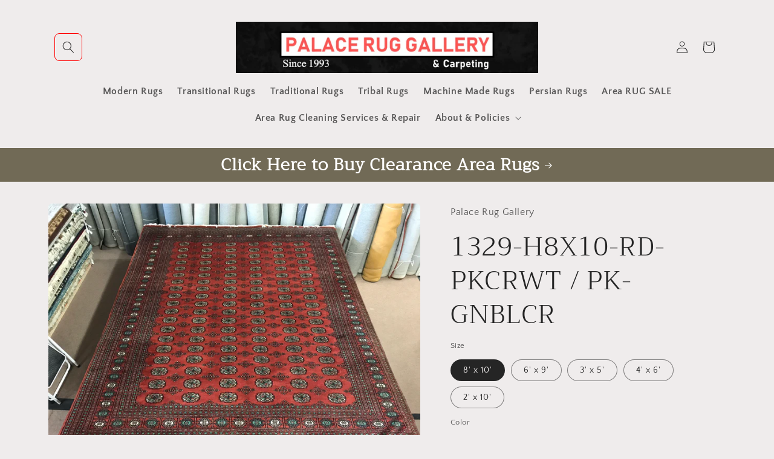

--- FILE ---
content_type: text/html; charset=utf-8
request_url: https://palacerug.com/products/1329-h8x10-rd-wtgnbk
body_size: 39365
content:
<!doctype html>
<html class="js" lang="en">
  <head>
    
<meta name="google-site-verification" content="_FxAC1SAO66or_Qo_FGbMHeZuhPEzsWX3YAD0qcdRpM" />


    <meta charset="utf-8">
    <meta http-equiv="X-UA-Compatible" content="IE=edge">
    <meta name="viewport" content="width=device-width,initial-scale=1">
    <meta name="theme-color" content="">
    <link rel="canonical" href="https://palacerug.com/products/1329-h8x10-rd-wtgnbk"><link rel="preconnect" href="https://fonts.shopifycdn.com" crossorigin><title>
      1329-H8X10-RD-PKCRWT / PK-GNBLCR
 &ndash; Palace Rug Gallery</title>

    
      <meta name="description" content="RD-PKCRWT Stack: 8D Bokara Pakistan ï¿½ï¿½ PK-GNBLCR Stack: 8D Bokara Pakistan ï¿½ï¿½ 1329-H6X9-RDBKCR Stack: 6A K# M0080882111515 HUN503412 Bokara Pakistan ï¿½ï¿½ 1329-H6X9-BK-CR Stack: 6B K#ï¿½ï¿½M008033651500 Bokara Pakistan ï¿½ï¿½6&#39;3&quot; x 9&#39; ï¿½ï¿½ 1329-H3X5-PK-GNBLCR Stack: 3A K# M00805952500 Bokara Pakistan 3&#39; x 5&#39;">
    

    

<meta property="og:site_name" content="Palace Rug Gallery">
<meta property="og:url" content="https://palacerug.com/products/1329-h8x10-rd-wtgnbk">
<meta property="og:title" content="1329-H8X10-RD-PKCRWT / PK-GNBLCR">
<meta property="og:type" content="product">
<meta property="og:description" content="RD-PKCRWT Stack: 8D Bokara Pakistan ï¿½ï¿½ PK-GNBLCR Stack: 8D Bokara Pakistan ï¿½ï¿½ 1329-H6X9-RDBKCR Stack: 6A K# M0080882111515 HUN503412 Bokara Pakistan ï¿½ï¿½ 1329-H6X9-BK-CR Stack: 6B K#ï¿½ï¿½M008033651500 Bokara Pakistan ï¿½ï¿½6&#39;3&quot; x 9&#39; ï¿½ï¿½ 1329-H3X5-PK-GNBLCR Stack: 3A K# M00805952500 Bokara Pakistan 3&#39; x 5&#39;"><meta property="og:image" content="http://palacerug.com/cdn/shop/products/1329-H8X10-RD-WTGNBK.jpeg?v=1753748576">
  <meta property="og:image:secure_url" content="https://palacerug.com/cdn/shop/products/1329-H8X10-RD-WTGNBK.jpeg?v=1753748576">
  <meta property="og:image:width" content="2048">
  <meta property="og:image:height" content="1536"><meta property="og:price:amount" content="274.00">
  <meta property="og:price:currency" content="USD"><meta name="twitter:site" content="@https://x.com/palacerug"><meta name="twitter:card" content="summary_large_image">
<meta name="twitter:title" content="1329-H8X10-RD-PKCRWT / PK-GNBLCR">
<meta name="twitter:description" content="RD-PKCRWT Stack: 8D Bokara Pakistan ï¿½ï¿½ PK-GNBLCR Stack: 8D Bokara Pakistan ï¿½ï¿½ 1329-H6X9-RDBKCR Stack: 6A K# M0080882111515 HUN503412 Bokara Pakistan ï¿½ï¿½ 1329-H6X9-BK-CR Stack: 6B K#ï¿½ï¿½M008033651500 Bokara Pakistan ï¿½ï¿½6&#39;3&quot; x 9&#39; ï¿½ï¿½ 1329-H3X5-PK-GNBLCR Stack: 3A K# M00805952500 Bokara Pakistan 3&#39; x 5&#39;">


    <script src="//palacerug.com/cdn/shop/t/22/assets/constants.js?v=132983761750457495441761777245" defer="defer"></script>
    <script src="//palacerug.com/cdn/shop/t/22/assets/pubsub.js?v=158357773527763999511761777245" defer="defer"></script>
    <script src="//palacerug.com/cdn/shop/t/22/assets/global.js?v=152862011079830610291761777245" defer="defer"></script>
    <script src="//palacerug.com/cdn/shop/t/22/assets/details-disclosure.js?v=13653116266235556501761777245" defer="defer"></script>
    <script src="//palacerug.com/cdn/shop/t/22/assets/details-modal.js?v=25581673532751508451761777245" defer="defer"></script>
    <script src="//palacerug.com/cdn/shop/t/22/assets/search-form.js?v=133129549252120666541761777245" defer="defer"></script><script src="//palacerug.com/cdn/shop/t/22/assets/animations.js?v=88693664871331136111761777245" defer="defer"></script><script>window.performance && window.performance.mark && window.performance.mark('shopify.content_for_header.start');</script><meta name="robots" content="noindex,nofollow">
<meta id="shopify-digital-wallet" name="shopify-digital-wallet" content="/8489697398/digital_wallets/dialog">
<link rel="alternate" type="application/json+oembed" href="https://palacerug.com/products/1329-h8x10-rd-wtgnbk.oembed">
<script async="async" src="/checkouts/internal/preloads.js?locale=en-US"></script>
<script id="shopify-features" type="application/json">{"accessToken":"16da9326ca5ebaa8ccdfc6c5f805bc25","betas":["rich-media-storefront-analytics"],"domain":"palacerug.com","predictiveSearch":true,"shopId":8489697398,"locale":"en"}</script>
<script>var Shopify = Shopify || {};
Shopify.shop = "palace-rug-gallery.myshopify.com";
Shopify.locale = "en";
Shopify.currency = {"active":"USD","rate":"1.0"};
Shopify.country = "US";
Shopify.theme = {"name":"Copy of Craft","id":148038713513,"schema_name":"Craft","schema_version":"15.2.0","theme_store_id":1368,"role":"main"};
Shopify.theme.handle = "null";
Shopify.theme.style = {"id":null,"handle":null};
Shopify.cdnHost = "palacerug.com/cdn";
Shopify.routes = Shopify.routes || {};
Shopify.routes.root = "/";</script>
<script type="module">!function(o){(o.Shopify=o.Shopify||{}).modules=!0}(window);</script>
<script>!function(o){function n(){var o=[];function n(){o.push(Array.prototype.slice.apply(arguments))}return n.q=o,n}var t=o.Shopify=o.Shopify||{};t.loadFeatures=n(),t.autoloadFeatures=n()}(window);</script>
<script id="shop-js-analytics" type="application/json">{"pageType":"product"}</script>
<script defer="defer" async type="module" src="//palacerug.com/cdn/shopifycloud/shop-js/modules/v2/client.init-shop-cart-sync_BdyHc3Nr.en.esm.js"></script>
<script defer="defer" async type="module" src="//palacerug.com/cdn/shopifycloud/shop-js/modules/v2/chunk.common_Daul8nwZ.esm.js"></script>
<script type="module">
  await import("//palacerug.com/cdn/shopifycloud/shop-js/modules/v2/client.init-shop-cart-sync_BdyHc3Nr.en.esm.js");
await import("//palacerug.com/cdn/shopifycloud/shop-js/modules/v2/chunk.common_Daul8nwZ.esm.js");

  window.Shopify.SignInWithShop?.initShopCartSync?.({"fedCMEnabled":true,"windoidEnabled":true});

</script>
<script>(function() {
  var isLoaded = false;
  function asyncLoad() {
    if (isLoaded) return;
    isLoaded = true;
    var urls = ["\/\/www.powr.io\/powr.js?powr-token=palace-rug-gallery.myshopify.com\u0026external-type=shopify\u0026shop=palace-rug-gallery.myshopify.com","https:\/\/www.improvedcontactform.com\/icf.js?shop=palace-rug-gallery.myshopify.com","https:\/\/cookiebar.hulkapps.com\/hulk_cookie_bar.js?shop=palace-rug-gallery.myshopify.com","\/\/cdn.secomapp.com\/promotionpopup\/cdn\/allshops\/palace-rug-gallery\/1574719597.js?shop=palace-rug-gallery.myshopify.com","https:\/\/cdn.nfcube.com\/instafeed-1b026e951ea40d6a91734753bef923be.js?shop=palace-rug-gallery.myshopify.com","https:\/\/shopify-widget.route.com\/shopify.widget.js?shop=palace-rug-gallery.myshopify.com"];
    for (var i = 0; i < urls.length; i++) {
      var s = document.createElement('script');
      s.type = 'text/javascript';
      s.async = true;
      s.src = urls[i];
      var x = document.getElementsByTagName('script')[0];
      x.parentNode.insertBefore(s, x);
    }
  };
  if(window.attachEvent) {
    window.attachEvent('onload', asyncLoad);
  } else {
    window.addEventListener('load', asyncLoad, false);
  }
})();</script>
<script id="__st">var __st={"a":8489697398,"offset":-28800,"reqid":"6bd5bdff-cd61-4d04-be1e-27815ea2ffce-1768982918","pageurl":"palacerug.com\/products\/1329-h8x10-rd-wtgnbk","u":"73cd13e45b2c","p":"product","rtyp":"product","rid":2303712133238};</script>
<script>window.ShopifyPaypalV4VisibilityTracking = true;</script>
<script id="captcha-bootstrap">!function(){'use strict';const t='contact',e='account',n='new_comment',o=[[t,t],['blogs',n],['comments',n],[t,'customer']],c=[[e,'customer_login'],[e,'guest_login'],[e,'recover_customer_password'],[e,'create_customer']],r=t=>t.map((([t,e])=>`form[action*='/${t}']:not([data-nocaptcha='true']) input[name='form_type'][value='${e}']`)).join(','),a=t=>()=>t?[...document.querySelectorAll(t)].map((t=>t.form)):[];function s(){const t=[...o],e=r(t);return a(e)}const i='password',u='form_key',d=['recaptcha-v3-token','g-recaptcha-response','h-captcha-response',i],f=()=>{try{return window.sessionStorage}catch{return}},m='__shopify_v',_=t=>t.elements[u];function p(t,e,n=!1){try{const o=window.sessionStorage,c=JSON.parse(o.getItem(e)),{data:r}=function(t){const{data:e,action:n}=t;return t[m]||n?{data:e,action:n}:{data:t,action:n}}(c);for(const[e,n]of Object.entries(r))t.elements[e]&&(t.elements[e].value=n);n&&o.removeItem(e)}catch(o){console.error('form repopulation failed',{error:o})}}const l='form_type',E='cptcha';function T(t){t.dataset[E]=!0}const w=window,h=w.document,L='Shopify',v='ce_forms',y='captcha';let A=!1;((t,e)=>{const n=(g='f06e6c50-85a8-45c8-87d0-21a2b65856fe',I='https://cdn.shopify.com/shopifycloud/storefront-forms-hcaptcha/ce_storefront_forms_captcha_hcaptcha.v1.5.2.iife.js',D={infoText:'Protected by hCaptcha',privacyText:'Privacy',termsText:'Terms'},(t,e,n)=>{const o=w[L][v],c=o.bindForm;if(c)return c(t,g,e,D).then(n);var r;o.q.push([[t,g,e,D],n]),r=I,A||(h.body.append(Object.assign(h.createElement('script'),{id:'captcha-provider',async:!0,src:r})),A=!0)});var g,I,D;w[L]=w[L]||{},w[L][v]=w[L][v]||{},w[L][v].q=[],w[L][y]=w[L][y]||{},w[L][y].protect=function(t,e){n(t,void 0,e),T(t)},Object.freeze(w[L][y]),function(t,e,n,w,h,L){const[v,y,A,g]=function(t,e,n){const i=e?o:[],u=t?c:[],d=[...i,...u],f=r(d),m=r(i),_=r(d.filter((([t,e])=>n.includes(e))));return[a(f),a(m),a(_),s()]}(w,h,L),I=t=>{const e=t.target;return e instanceof HTMLFormElement?e:e&&e.form},D=t=>v().includes(t);t.addEventListener('submit',(t=>{const e=I(t);if(!e)return;const n=D(e)&&!e.dataset.hcaptchaBound&&!e.dataset.recaptchaBound,o=_(e),c=g().includes(e)&&(!o||!o.value);(n||c)&&t.preventDefault(),c&&!n&&(function(t){try{if(!f())return;!function(t){const e=f();if(!e)return;const n=_(t);if(!n)return;const o=n.value;o&&e.removeItem(o)}(t);const e=Array.from(Array(32),(()=>Math.random().toString(36)[2])).join('');!function(t,e){_(t)||t.append(Object.assign(document.createElement('input'),{type:'hidden',name:u})),t.elements[u].value=e}(t,e),function(t,e){const n=f();if(!n)return;const o=[...t.querySelectorAll(`input[type='${i}']`)].map((({name:t})=>t)),c=[...d,...o],r={};for(const[a,s]of new FormData(t).entries())c.includes(a)||(r[a]=s);n.setItem(e,JSON.stringify({[m]:1,action:t.action,data:r}))}(t,e)}catch(e){console.error('failed to persist form',e)}}(e),e.submit())}));const S=(t,e)=>{t&&!t.dataset[E]&&(n(t,e.some((e=>e===t))),T(t))};for(const o of['focusin','change'])t.addEventListener(o,(t=>{const e=I(t);D(e)&&S(e,y())}));const B=e.get('form_key'),M=e.get(l),P=B&&M;t.addEventListener('DOMContentLoaded',(()=>{const t=y();if(P)for(const e of t)e.elements[l].value===M&&p(e,B);[...new Set([...A(),...v().filter((t=>'true'===t.dataset.shopifyCaptcha))])].forEach((e=>S(e,t)))}))}(h,new URLSearchParams(w.location.search),n,t,e,['guest_login'])})(!0,!0)}();</script>
<script integrity="sha256-4kQ18oKyAcykRKYeNunJcIwy7WH5gtpwJnB7kiuLZ1E=" data-source-attribution="shopify.loadfeatures" defer="defer" src="//palacerug.com/cdn/shopifycloud/storefront/assets/storefront/load_feature-a0a9edcb.js" crossorigin="anonymous"></script>
<script data-source-attribution="shopify.dynamic_checkout.dynamic.init">var Shopify=Shopify||{};Shopify.PaymentButton=Shopify.PaymentButton||{isStorefrontPortableWallets:!0,init:function(){window.Shopify.PaymentButton.init=function(){};var t=document.createElement("script");t.src="https://palacerug.com/cdn/shopifycloud/portable-wallets/latest/portable-wallets.en.js",t.type="module",document.head.appendChild(t)}};
</script>
<script data-source-attribution="shopify.dynamic_checkout.buyer_consent">
  function portableWalletsHideBuyerConsent(e){var t=document.getElementById("shopify-buyer-consent"),n=document.getElementById("shopify-subscription-policy-button");t&&n&&(t.classList.add("hidden"),t.setAttribute("aria-hidden","true"),n.removeEventListener("click",e))}function portableWalletsShowBuyerConsent(e){var t=document.getElementById("shopify-buyer-consent"),n=document.getElementById("shopify-subscription-policy-button");t&&n&&(t.classList.remove("hidden"),t.removeAttribute("aria-hidden"),n.addEventListener("click",e))}window.Shopify?.PaymentButton&&(window.Shopify.PaymentButton.hideBuyerConsent=portableWalletsHideBuyerConsent,window.Shopify.PaymentButton.showBuyerConsent=portableWalletsShowBuyerConsent);
</script>
<script data-source-attribution="shopify.dynamic_checkout.cart.bootstrap">document.addEventListener("DOMContentLoaded",(function(){function t(){return document.querySelector("shopify-accelerated-checkout-cart, shopify-accelerated-checkout")}if(t())Shopify.PaymentButton.init();else{new MutationObserver((function(e,n){t()&&(Shopify.PaymentButton.init(),n.disconnect())})).observe(document.body,{childList:!0,subtree:!0})}}));
</script>
<script id="sections-script" data-sections="header" defer="defer" src="//palacerug.com/cdn/shop/t/22/compiled_assets/scripts.js?v=3970"></script>
<script>window.performance && window.performance.mark && window.performance.mark('shopify.content_for_header.end');</script>


    <style data-shopify>
      @font-face {
  font-family: "Quattrocento Sans";
  font-weight: 400;
  font-style: normal;
  font-display: swap;
  src: url("//palacerug.com/cdn/fonts/quattrocento_sans/quattrocentosans_n4.ce5e9bf514e68f53bdd875976847cf755c702eaa.woff2") format("woff2"),
       url("//palacerug.com/cdn/fonts/quattrocento_sans/quattrocentosans_n4.44bbfb57d228eb8bb083d1f98e7d96e16137abce.woff") format("woff");
}

      @font-face {
  font-family: "Quattrocento Sans";
  font-weight: 700;
  font-style: normal;
  font-display: swap;
  src: url("//palacerug.com/cdn/fonts/quattrocento_sans/quattrocentosans_n7.bdda9092621b2e3b4284b12e8f0c092969b176c1.woff2") format("woff2"),
       url("//palacerug.com/cdn/fonts/quattrocento_sans/quattrocentosans_n7.3f8ab2a91343269966c4aa4831bcd588e7ce07b9.woff") format("woff");
}

      @font-face {
  font-family: "Quattrocento Sans";
  font-weight: 400;
  font-style: italic;
  font-display: swap;
  src: url("//palacerug.com/cdn/fonts/quattrocento_sans/quattrocentosans_i4.4f70b1e78f59fa1468e3436ab863ff0bf71e71bb.woff2") format("woff2"),
       url("//palacerug.com/cdn/fonts/quattrocento_sans/quattrocentosans_i4.b695efef5d957af404945574b7239740f79b899f.woff") format("woff");
}

      @font-face {
  font-family: "Quattrocento Sans";
  font-weight: 700;
  font-style: italic;
  font-display: swap;
  src: url("//palacerug.com/cdn/fonts/quattrocento_sans/quattrocentosans_i7.49d754c8032546c24062cf385f8660abbb11ef1e.woff2") format("woff2"),
       url("//palacerug.com/cdn/fonts/quattrocento_sans/quattrocentosans_i7.567b0b818999022d5a9ccb99542d8ff8cdb497df.woff") format("woff");
}

      @font-face {
  font-family: Trirong;
  font-weight: 300;
  font-style: normal;
  font-display: swap;
  src: url("//palacerug.com/cdn/fonts/trirong/trirong_n3.20e715e45e9574a31fa3f43d52c7c395e835e6b5.woff2") format("woff2"),
       url("//palacerug.com/cdn/fonts/trirong/trirong_n3.9ba8bc43584d6c50663c6d5a2c45330db835e987.woff") format("woff");
}


      
        :root,
        .color-scheme-1 {
          --color-background: 239,236,236;
        
          --gradient-background: #efecec;
        

        

        --color-foreground: 37,37,37;
        --color-background-contrast: 181,167,167;
        --color-shadow: 37,37,37;
        --color-button: 44,51,47;
        --color-button-text: 255,255,255;
        --color-secondary-button: 239,236,236;
        --color-secondary-button-text: 80,86,85;
        --color-link: 80,86,85;
        --color-badge-foreground: 37,37,37;
        --color-badge-background: 239,236,236;
        --color-badge-border: 37,37,37;
        --payment-terms-background-color: rgb(239 236 236);
      }
      
        
        .color-scheme-2 {
          --color-background: 255,255,255;
        
          --gradient-background: #ffffff;
        

        

        --color-foreground: 37,37,37;
        --color-background-contrast: 191,191,191;
        --color-shadow: 37,37,37;
        --color-button: 37,37,37;
        --color-button-text: 255,255,255;
        --color-secondary-button: 255,255,255;
        --color-secondary-button-text: 37,37,37;
        --color-link: 37,37,37;
        --color-badge-foreground: 37,37,37;
        --color-badge-background: 255,255,255;
        --color-badge-border: 37,37,37;
        --payment-terms-background-color: rgb(255 255 255);
      }
      
        
        .color-scheme-3 {
          --color-background: 113,106,86;
        
          --gradient-background: #716a56;
        

        

        --color-foreground: 239,236,236;
        --color-background-contrast: 41,38,31;
        --color-shadow: 37,37,37;
        --color-button: 239,236,236;
        --color-button-text: 113,106,86;
        --color-secondary-button: 113,106,86;
        --color-secondary-button-text: 239,236,236;
        --color-link: 239,236,236;
        --color-badge-foreground: 239,236,236;
        --color-badge-background: 113,106,86;
        --color-badge-border: 239,236,236;
        --payment-terms-background-color: rgb(113 106 86);
      }
      
        
        .color-scheme-4 {
          --color-background: 44,51,47;
        
          --gradient-background: #2c332f;
        

        

        --color-foreground: 239,236,236;
        --color-background-contrast: 56,65,60;
        --color-shadow: 37,37,37;
        --color-button: 239,236,236;
        --color-button-text: 44,51,47;
        --color-secondary-button: 44,51,47;
        --color-secondary-button-text: 239,236,236;
        --color-link: 239,236,236;
        --color-badge-foreground: 239,236,236;
        --color-badge-background: 44,51,47;
        --color-badge-border: 239,236,236;
        --payment-terms-background-color: rgb(44 51 47);
      }
      
        
        .color-scheme-5 {
          --color-background: 63,81,71;
        
          --gradient-background: #3f5147;
        

        

        --color-foreground: 239,236,236;
        --color-background-contrast: 7,9,8;
        --color-shadow: 37,37,37;
        --color-button: 239,236,236;
        --color-button-text: 63,81,71;
        --color-secondary-button: 63,81,71;
        --color-secondary-button-text: 239,236,236;
        --color-link: 239,236,236;
        --color-badge-foreground: 239,236,236;
        --color-badge-background: 63,81,71;
        --color-badge-border: 239,236,236;
        --payment-terms-background-color: rgb(63 81 71);
      }
      
        
        .color-scheme-b24485de-7a39-40b9-91eb-03a0da6d395b {
          --color-background: 212,208,208;
        
          --gradient-background: #d4d0d0;
        

        

        --color-foreground: 37,37,37;
        --color-background-contrast: 151,141,141;
        --color-shadow: 37,37,37;
        --color-button: 44,51,47;
        --color-button-text: 255,255,255;
        --color-secondary-button: 212,208,208;
        --color-secondary-button-text: 80,86,85;
        --color-link: 80,86,85;
        --color-badge-foreground: 37,37,37;
        --color-badge-background: 212,208,208;
        --color-badge-border: 37,37,37;
        --payment-terms-background-color: rgb(212 208 208);
      }
      

      body, .color-scheme-1, .color-scheme-2, .color-scheme-3, .color-scheme-4, .color-scheme-5, .color-scheme-b24485de-7a39-40b9-91eb-03a0da6d395b {
        color: rgba(var(--color-foreground), 0.75);
        background-color: rgb(var(--color-background));
      }

      :root {
        --font-body-family: "Quattrocento Sans", sans-serif;
        --font-body-style: normal;
        --font-body-weight: 400;
        --font-body-weight-bold: 700;

        --font-heading-family: Trirong, serif;
        --font-heading-style: normal;
        --font-heading-weight: 300;

        --font-body-scale: 1.0;
        --font-heading-scale: 1.1;

        --media-padding: px;
        --media-border-opacity: 0.1;
        --media-border-width: 0px;
        --media-radius: 6px;
        --media-shadow-opacity: 0.0;
        --media-shadow-horizontal-offset: 0px;
        --media-shadow-vertical-offset: 4px;
        --media-shadow-blur-radius: 5px;
        --media-shadow-visible: 0;

        --page-width: 120rem;
        --page-width-margin: 0rem;

        --product-card-image-padding: 0.0rem;
        --product-card-corner-radius: 0.6rem;
        --product-card-text-alignment: left;
        --product-card-border-width: 0.1rem;
        --product-card-border-opacity: 0.1;
        --product-card-shadow-opacity: 0.0;
        --product-card-shadow-visible: 0;
        --product-card-shadow-horizontal-offset: 0.0rem;
        --product-card-shadow-vertical-offset: 0.4rem;
        --product-card-shadow-blur-radius: 0.5rem;

        --collection-card-image-padding: 0.0rem;
        --collection-card-corner-radius: 0.6rem;
        --collection-card-text-alignment: left;
        --collection-card-border-width: 0.1rem;
        --collection-card-border-opacity: 0.1;
        --collection-card-shadow-opacity: 0.0;
        --collection-card-shadow-visible: 0;
        --collection-card-shadow-horizontal-offset: 0.0rem;
        --collection-card-shadow-vertical-offset: 0.4rem;
        --collection-card-shadow-blur-radius: 0.5rem;

        --blog-card-image-padding: 0.0rem;
        --blog-card-corner-radius: 0.6rem;
        --blog-card-text-alignment: left;
        --blog-card-border-width: 0.1rem;
        --blog-card-border-opacity: 0.1;
        --blog-card-shadow-opacity: 0.0;
        --blog-card-shadow-visible: 0;
        --blog-card-shadow-horizontal-offset: 0.0rem;
        --blog-card-shadow-vertical-offset: 0.4rem;
        --blog-card-shadow-blur-radius: 0.5rem;

        --badge-corner-radius: 0.6rem;

        --popup-border-width: 1px;
        --popup-border-opacity: 0.5;
        --popup-corner-radius: 6px;
        --popup-shadow-opacity: 0.0;
        --popup-shadow-horizontal-offset: 0px;
        --popup-shadow-vertical-offset: 4px;
        --popup-shadow-blur-radius: 5px;

        --drawer-border-width: 1px;
        --drawer-border-opacity: 0.1;
        --drawer-shadow-opacity: 0.0;
        --drawer-shadow-horizontal-offset: 0px;
        --drawer-shadow-vertical-offset: 4px;
        --drawer-shadow-blur-radius: 5px;

        --spacing-sections-desktop: 0px;
        --spacing-sections-mobile: 0px;

        --grid-desktop-vertical-spacing: 20px;
        --grid-desktop-horizontal-spacing: 20px;
        --grid-mobile-vertical-spacing: 10px;
        --grid-mobile-horizontal-spacing: 10px;

        --text-boxes-border-opacity: 0.1;
        --text-boxes-border-width: 0px;
        --text-boxes-radius: 6px;
        --text-boxes-shadow-opacity: 0.0;
        --text-boxes-shadow-visible: 0;
        --text-boxes-shadow-horizontal-offset: 0px;
        --text-boxes-shadow-vertical-offset: 4px;
        --text-boxes-shadow-blur-radius: 5px;

        --buttons-radius: 6px;
        --buttons-radius-outset: 7px;
        --buttons-border-width: 1px;
        --buttons-border-opacity: 1.0;
        --buttons-shadow-opacity: 0.0;
        --buttons-shadow-visible: 0;
        --buttons-shadow-horizontal-offset: 0px;
        --buttons-shadow-vertical-offset: 4px;
        --buttons-shadow-blur-radius: 5px;
        --buttons-border-offset: 0.3px;

        --inputs-radius: 6px;
        --inputs-border-width: 1px;
        --inputs-border-opacity: 0.55;
        --inputs-shadow-opacity: 0.0;
        --inputs-shadow-horizontal-offset: 0px;
        --inputs-margin-offset: 0px;
        --inputs-shadow-vertical-offset: 4px;
        --inputs-shadow-blur-radius: 5px;
        --inputs-radius-outset: 7px;

        --variant-pills-radius: 40px;
        --variant-pills-border-width: 1px;
        --variant-pills-border-opacity: 0.55;
        --variant-pills-shadow-opacity: 0.0;
        --variant-pills-shadow-horizontal-offset: 0px;
        --variant-pills-shadow-vertical-offset: 4px;
        --variant-pills-shadow-blur-radius: 5px;
      }

      *,
      *::before,
      *::after {
        box-sizing: inherit;
      }

      html {
        box-sizing: border-box;
        font-size: calc(var(--font-body-scale) * 62.5%);
        height: 100%;
      }

      body {
        display: grid;
        grid-template-rows: auto auto 1fr auto;
        grid-template-columns: 100%;
        min-height: 100%;
        margin: 0;
        font-size: 1.5rem;
        letter-spacing: 0.06rem;
        line-height: calc(1 + 0.8 / var(--font-body-scale));
        font-family: var(--font-body-family);
        font-style: var(--font-body-style);
        font-weight: var(--font-body-weight);
      }

      @media screen and (min-width: 750px) {
        body {
          font-size: 1.6rem;
        }
      }
    </style>

    <link href="//palacerug.com/cdn/shop/t/22/assets/base.css?v=96705570083157271861761777245" rel="stylesheet" type="text/css" media="all" />
    <link rel="stylesheet" href="//palacerug.com/cdn/shop/t/22/assets/component-cart-items.css?v=123238115697927560811761777245" media="print" onload="this.media='all'">
      <link rel="preload" as="font" href="//palacerug.com/cdn/fonts/quattrocento_sans/quattrocentosans_n4.ce5e9bf514e68f53bdd875976847cf755c702eaa.woff2" type="font/woff2" crossorigin>
      

      <link rel="preload" as="font" href="//palacerug.com/cdn/fonts/trirong/trirong_n3.20e715e45e9574a31fa3f43d52c7c395e835e6b5.woff2" type="font/woff2" crossorigin>
      
<link href="//palacerug.com/cdn/shop/t/22/assets/component-localization-form.css?v=170315343355214948141761777245" rel="stylesheet" type="text/css" media="all" />
      <script src="//palacerug.com/cdn/shop/t/22/assets/localization-form.js?v=144176611646395275351761777245" defer="defer"></script><link
        rel="stylesheet"
        href="//palacerug.com/cdn/shop/t/22/assets/component-predictive-search.css?v=118923337488134913561761777245"
        media="print"
        onload="this.media='all'"
      ><script>
      if (Shopify.designMode) {
        document.documentElement.classList.add('shopify-design-mode');
      }
    </script>
  <!-- BEGIN app block: shopify://apps/awio-improved-contact-form/blocks/icf-embed/ff42d8a8-6953-4920-9094-aa3bdb148c9f --><script type="text/javascript">
if (typeof Shopify !== 'undefined' && typeof Shopify.shop !== 'undefined') {
  window.addEventListener('DOMContentLoaded', function(event) {
    let scriptElm = document.createElement('script');
    scriptElm.src = 'https://www.improvedcontactform.com/icf.js?shop=' + Shopify.shop;
    document.body.appendChild(scriptElm);
  });
}
</script>
<!-- END app block --><link href="https://monorail-edge.shopifysvc.com" rel="dns-prefetch">
<script>(function(){if ("sendBeacon" in navigator && "performance" in window) {try {var session_token_from_headers = performance.getEntriesByType('navigation')[0].serverTiming.find(x => x.name == '_s').description;} catch {var session_token_from_headers = undefined;}var session_cookie_matches = document.cookie.match(/_shopify_s=([^;]*)/);var session_token_from_cookie = session_cookie_matches && session_cookie_matches.length === 2 ? session_cookie_matches[1] : "";var session_token = session_token_from_headers || session_token_from_cookie || "";function handle_abandonment_event(e) {var entries = performance.getEntries().filter(function(entry) {return /monorail-edge.shopifysvc.com/.test(entry.name);});if (!window.abandonment_tracked && entries.length === 0) {window.abandonment_tracked = true;var currentMs = Date.now();var navigation_start = performance.timing.navigationStart;var payload = {shop_id: 8489697398,url: window.location.href,navigation_start,duration: currentMs - navigation_start,session_token,page_type: "product"};window.navigator.sendBeacon("https://monorail-edge.shopifysvc.com/v1/produce", JSON.stringify({schema_id: "online_store_buyer_site_abandonment/1.1",payload: payload,metadata: {event_created_at_ms: currentMs,event_sent_at_ms: currentMs}}));}}window.addEventListener('pagehide', handle_abandonment_event);}}());</script>
<script id="web-pixels-manager-setup">(function e(e,d,r,n,o){if(void 0===o&&(o={}),!Boolean(null===(a=null===(i=window.Shopify)||void 0===i?void 0:i.analytics)||void 0===a?void 0:a.replayQueue)){var i,a;window.Shopify=window.Shopify||{};var t=window.Shopify;t.analytics=t.analytics||{};var s=t.analytics;s.replayQueue=[],s.publish=function(e,d,r){return s.replayQueue.push([e,d,r]),!0};try{self.performance.mark("wpm:start")}catch(e){}var l=function(){var e={modern:/Edge?\/(1{2}[4-9]|1[2-9]\d|[2-9]\d{2}|\d{4,})\.\d+(\.\d+|)|Firefox\/(1{2}[4-9]|1[2-9]\d|[2-9]\d{2}|\d{4,})\.\d+(\.\d+|)|Chrom(ium|e)\/(9{2}|\d{3,})\.\d+(\.\d+|)|(Maci|X1{2}).+ Version\/(15\.\d+|(1[6-9]|[2-9]\d|\d{3,})\.\d+)([,.]\d+|)( \(\w+\)|)( Mobile\/\w+|) Safari\/|Chrome.+OPR\/(9{2}|\d{3,})\.\d+\.\d+|(CPU[ +]OS|iPhone[ +]OS|CPU[ +]iPhone|CPU IPhone OS|CPU iPad OS)[ +]+(15[._]\d+|(1[6-9]|[2-9]\d|\d{3,})[._]\d+)([._]\d+|)|Android:?[ /-](13[3-9]|1[4-9]\d|[2-9]\d{2}|\d{4,})(\.\d+|)(\.\d+|)|Android.+Firefox\/(13[5-9]|1[4-9]\d|[2-9]\d{2}|\d{4,})\.\d+(\.\d+|)|Android.+Chrom(ium|e)\/(13[3-9]|1[4-9]\d|[2-9]\d{2}|\d{4,})\.\d+(\.\d+|)|SamsungBrowser\/([2-9]\d|\d{3,})\.\d+/,legacy:/Edge?\/(1[6-9]|[2-9]\d|\d{3,})\.\d+(\.\d+|)|Firefox\/(5[4-9]|[6-9]\d|\d{3,})\.\d+(\.\d+|)|Chrom(ium|e)\/(5[1-9]|[6-9]\d|\d{3,})\.\d+(\.\d+|)([\d.]+$|.*Safari\/(?![\d.]+ Edge\/[\d.]+$))|(Maci|X1{2}).+ Version\/(10\.\d+|(1[1-9]|[2-9]\d|\d{3,})\.\d+)([,.]\d+|)( \(\w+\)|)( Mobile\/\w+|) Safari\/|Chrome.+OPR\/(3[89]|[4-9]\d|\d{3,})\.\d+\.\d+|(CPU[ +]OS|iPhone[ +]OS|CPU[ +]iPhone|CPU IPhone OS|CPU iPad OS)[ +]+(10[._]\d+|(1[1-9]|[2-9]\d|\d{3,})[._]\d+)([._]\d+|)|Android:?[ /-](13[3-9]|1[4-9]\d|[2-9]\d{2}|\d{4,})(\.\d+|)(\.\d+|)|Mobile Safari.+OPR\/([89]\d|\d{3,})\.\d+\.\d+|Android.+Firefox\/(13[5-9]|1[4-9]\d|[2-9]\d{2}|\d{4,})\.\d+(\.\d+|)|Android.+Chrom(ium|e)\/(13[3-9]|1[4-9]\d|[2-9]\d{2}|\d{4,})\.\d+(\.\d+|)|Android.+(UC? ?Browser|UCWEB|U3)[ /]?(15\.([5-9]|\d{2,})|(1[6-9]|[2-9]\d|\d{3,})\.\d+)\.\d+|SamsungBrowser\/(5\.\d+|([6-9]|\d{2,})\.\d+)|Android.+MQ{2}Browser\/(14(\.(9|\d{2,})|)|(1[5-9]|[2-9]\d|\d{3,})(\.\d+|))(\.\d+|)|K[Aa][Ii]OS\/(3\.\d+|([4-9]|\d{2,})\.\d+)(\.\d+|)/},d=e.modern,r=e.legacy,n=navigator.userAgent;return n.match(d)?"modern":n.match(r)?"legacy":"unknown"}(),u="modern"===l?"modern":"legacy",c=(null!=n?n:{modern:"",legacy:""})[u],f=function(e){return[e.baseUrl,"/wpm","/b",e.hashVersion,"modern"===e.buildTarget?"m":"l",".js"].join("")}({baseUrl:d,hashVersion:r,buildTarget:u}),m=function(e){var d=e.version,r=e.bundleTarget,n=e.surface,o=e.pageUrl,i=e.monorailEndpoint;return{emit:function(e){var a=e.status,t=e.errorMsg,s=(new Date).getTime(),l=JSON.stringify({metadata:{event_sent_at_ms:s},events:[{schema_id:"web_pixels_manager_load/3.1",payload:{version:d,bundle_target:r,page_url:o,status:a,surface:n,error_msg:t},metadata:{event_created_at_ms:s}}]});if(!i)return console&&console.warn&&console.warn("[Web Pixels Manager] No Monorail endpoint provided, skipping logging."),!1;try{return self.navigator.sendBeacon.bind(self.navigator)(i,l)}catch(e){}var u=new XMLHttpRequest;try{return u.open("POST",i,!0),u.setRequestHeader("Content-Type","text/plain"),u.send(l),!0}catch(e){return console&&console.warn&&console.warn("[Web Pixels Manager] Got an unhandled error while logging to Monorail."),!1}}}}({version:r,bundleTarget:l,surface:e.surface,pageUrl:self.location.href,monorailEndpoint:e.monorailEndpoint});try{o.browserTarget=l,function(e){var d=e.src,r=e.async,n=void 0===r||r,o=e.onload,i=e.onerror,a=e.sri,t=e.scriptDataAttributes,s=void 0===t?{}:t,l=document.createElement("script"),u=document.querySelector("head"),c=document.querySelector("body");if(l.async=n,l.src=d,a&&(l.integrity=a,l.crossOrigin="anonymous"),s)for(var f in s)if(Object.prototype.hasOwnProperty.call(s,f))try{l.dataset[f]=s[f]}catch(e){}if(o&&l.addEventListener("load",o),i&&l.addEventListener("error",i),u)u.appendChild(l);else{if(!c)throw new Error("Did not find a head or body element to append the script");c.appendChild(l)}}({src:f,async:!0,onload:function(){if(!function(){var e,d;return Boolean(null===(d=null===(e=window.Shopify)||void 0===e?void 0:e.analytics)||void 0===d?void 0:d.initialized)}()){var d=window.webPixelsManager.init(e)||void 0;if(d){var r=window.Shopify.analytics;r.replayQueue.forEach((function(e){var r=e[0],n=e[1],o=e[2];d.publishCustomEvent(r,n,o)})),r.replayQueue=[],r.publish=d.publishCustomEvent,r.visitor=d.visitor,r.initialized=!0}}},onerror:function(){return m.emit({status:"failed",errorMsg:"".concat(f," has failed to load")})},sri:function(e){var d=/^sha384-[A-Za-z0-9+/=]+$/;return"string"==typeof e&&d.test(e)}(c)?c:"",scriptDataAttributes:o}),m.emit({status:"loading"})}catch(e){m.emit({status:"failed",errorMsg:(null==e?void 0:e.message)||"Unknown error"})}}})({shopId: 8489697398,storefrontBaseUrl: "https://palacerug.com",extensionsBaseUrl: "https://extensions.shopifycdn.com/cdn/shopifycloud/web-pixels-manager",monorailEndpoint: "https://monorail-edge.shopifysvc.com/unstable/produce_batch",surface: "storefront-renderer",enabledBetaFlags: ["2dca8a86"],webPixelsConfigList: [{"id":"98468009","eventPayloadVersion":"v1","runtimeContext":"LAX","scriptVersion":"1","type":"CUSTOM","privacyPurposes":["ANALYTICS"],"name":"Google Analytics tag (migrated)"},{"id":"shopify-app-pixel","configuration":"{}","eventPayloadVersion":"v1","runtimeContext":"STRICT","scriptVersion":"0450","apiClientId":"shopify-pixel","type":"APP","privacyPurposes":["ANALYTICS","MARKETING"]},{"id":"shopify-custom-pixel","eventPayloadVersion":"v1","runtimeContext":"LAX","scriptVersion":"0450","apiClientId":"shopify-pixel","type":"CUSTOM","privacyPurposes":["ANALYTICS","MARKETING"]}],isMerchantRequest: false,initData: {"shop":{"name":"Palace Rug Gallery","paymentSettings":{"currencyCode":"USD"},"myshopifyDomain":"palace-rug-gallery.myshopify.com","countryCode":"US","storefrontUrl":"https:\/\/palacerug.com"},"customer":null,"cart":null,"checkout":null,"productVariants":[{"price":{"amount":1999.0,"currencyCode":"USD"},"product":{"title":"1329-H8X10-RD-PKCRWT \/ PK-GNBLCR","vendor":"Palace Rug Gallery","id":"2303712133238","untranslatedTitle":"1329-H8X10-RD-PKCRWT \/ PK-GNBLCR","url":"\/products\/1329-h8x10-rd-wtgnbk","type":"Rug"},"id":"20752034267254","image":{"src":"\/\/palacerug.com\/cdn\/shop\/products\/1329-H8X10-RD-WTGNBK.jpeg?v=1753748576"},"sku":"1329-H8X10-RD-PKCRWT","title":"8' x 10' \/ Red","untranslatedTitle":"8' x 10' \/ Red"},{"price":{"amount":1999.0,"currencyCode":"USD"},"product":{"title":"1329-H8X10-RD-PKCRWT \/ PK-GNBLCR","vendor":"Palace Rug Gallery","id":"2303712133238","untranslatedTitle":"1329-H8X10-RD-PKCRWT \/ PK-GNBLCR","url":"\/products\/1329-h8x10-rd-wtgnbk","type":"Rug"},"id":"21317910495350","image":{"src":"\/\/palacerug.com\/cdn\/shop\/products\/1329-H8X10-RD-WTGNBK.jpeg?v=1753748576"},"sku":"1329-H8X10-PK-GNBLCR","title":"8' x 10' \/ Pink","untranslatedTitle":"8' x 10' \/ Pink"},{"price":{"amount":1999.0,"currencyCode":"USD"},"product":{"title":"1329-H8X10-RD-PKCRWT \/ PK-GNBLCR","vendor":"Palace Rug Gallery","id":"2303712133238","untranslatedTitle":"1329-H8X10-RD-PKCRWT \/ PK-GNBLCR","url":"\/products\/1329-h8x10-rd-wtgnbk","type":"Rug"},"id":"21936258842742","image":{"src":"\/\/palacerug.com\/cdn\/shop\/products\/image_b9c6bec5-3d4c-46bf-9506-e8d0547ddbda.heic?v=1753748576"},"sku":"1329-H6X9-RDBKCR","title":"6' x 9' \/ Red \/ Cream","untranslatedTitle":"6' x 9' \/ Red \/ Cream"},{"price":{"amount":1999.0,"currencyCode":"USD"},"product":{"title":"1329-H8X10-RD-PKCRWT \/ PK-GNBLCR","vendor":"Palace Rug Gallery","id":"2303712133238","untranslatedTitle":"1329-H8X10-RD-PKCRWT \/ PK-GNBLCR","url":"\/products\/1329-h8x10-rd-wtgnbk","type":"Rug"},"id":"21976345739382","image":{"src":"\/\/palacerug.com\/cdn\/shop\/products\/image_931673a3-0651-4870-aea8-709ba6e7b8f3.heic?v=1753748576"},"sku":"1329-H6X9-BK-CR","title":"6' x 9' \/ Black","untranslatedTitle":"6' x 9' \/ Black"},{"price":{"amount":399.0,"currencyCode":"USD"},"product":{"title":"1329-H8X10-RD-PKCRWT \/ PK-GNBLCR","vendor":"Palace Rug Gallery","id":"2303712133238","untranslatedTitle":"1329-H8X10-RD-PKCRWT \/ PK-GNBLCR","url":"\/products\/1329-h8x10-rd-wtgnbk","type":"Rug"},"id":"22111203852406","image":{"src":"\/\/palacerug.com\/cdn\/shop\/products\/1329-H8X10-RD-WTGNBK.jpeg?v=1753748576"},"sku":"1329-H3X5-PK-GNBLCR","title":"3' x 5' \/ Pink","untranslatedTitle":"3' x 5' \/ Pink"},{"price":{"amount":274.0,"currencyCode":"USD"},"product":{"title":"1329-H8X10-RD-PKCRWT \/ PK-GNBLCR","vendor":"Palace Rug Gallery","id":"2303712133238","untranslatedTitle":"1329-H8X10-RD-PKCRWT \/ PK-GNBLCR","url":"\/products\/1329-h8x10-rd-wtgnbk","type":"Rug"},"id":"22126134591606","image":{"src":"\/\/palacerug.com\/cdn\/shop\/products\/1329-H8X10-RD-WTGNBK.jpeg?v=1753748576"},"sku":"1329-H3X5-PK-GNORWT","title":"3' x 5' \/ Light Pink","untranslatedTitle":"3' x 5' \/ Light Pink"},{"price":{"amount":699.0,"currencyCode":"USD"},"product":{"title":"1329-H8X10-RD-PKCRWT \/ PK-GNBLCR","vendor":"Palace Rug Gallery","id":"2303712133238","untranslatedTitle":"1329-H8X10-RD-PKCRWT \/ PK-GNBLCR","url":"\/products\/1329-h8x10-rd-wtgnbk","type":"Rug"},"id":"22307919429750","image":{"src":"\/\/palacerug.com\/cdn\/shop\/products\/1329-H8X10-RD-WTGNBK.jpeg?v=1753748576"},"sku":"1329-H4X6-BN-ORGNCR","title":"4' x 6' \/ Orange Brown","untranslatedTitle":"4' x 6' \/ Orange Brown"},{"price":{"amount":799.0,"currencyCode":"USD"},"product":{"title":"1329-H8X10-RD-PKCRWT \/ PK-GNBLCR","vendor":"Palace Rug Gallery","id":"2303712133238","untranslatedTitle":"1329-H8X10-RD-PKCRWT \/ PK-GNBLCR","url":"\/products\/1329-h8x10-rd-wtgnbk","type":"Rug"},"id":"22331128512630","image":{"src":"\/\/palacerug.com\/cdn\/shop\/products\/1329-H8X10-RD-WTGNBK.jpeg?v=1753748576"},"sku":"1329-H4X6-RDBKORWT","title":"4' x 6' \/ Red","untranslatedTitle":"4' x 6' \/ Red"},{"price":{"amount":699.0,"currencyCode":"USD"},"product":{"title":"1329-H8X10-RD-PKCRWT \/ PK-GNBLCR","vendor":"Palace Rug Gallery","id":"2303712133238","untranslatedTitle":"1329-H8X10-RD-PKCRWT \/ PK-GNBLCR","url":"\/products\/1329-h8x10-rd-wtgnbk","type":"Rug"},"id":"22331450425462","image":{"src":"\/\/palacerug.com\/cdn\/shop\/products\/1329-H8X10-RD-WTGNBK.jpeg?v=1753748576"},"sku":"1329-H4X6-CRBKORWT","title":"4' x 6' \/ White","untranslatedTitle":"4' x 6' \/ White"},{"price":{"amount":906.0,"currencyCode":"USD"},"product":{"title":"1329-H8X10-RD-PKCRWT \/ PK-GNBLCR","vendor":"Palace Rug Gallery","id":"2303712133238","untranslatedTitle":"1329-H8X10-RD-PKCRWT \/ PK-GNBLCR","url":"\/products\/1329-h8x10-rd-wtgnbk","type":"Rug"},"id":"22376809005174","image":{"src":"\/\/palacerug.com\/cdn\/shop\/products\/1329-H8X10-RD-WTGNBK.jpeg?v=1753748576"},"sku":"1329-H2X10-BK-ORWTGN","title":"2' x 10' \/ Orange","untranslatedTitle":"2' x 10' \/ Orange"},{"price":{"amount":899.0,"currencyCode":"USD"},"product":{"title":"1329-H8X10-RD-PKCRWT \/ PK-GNBLCR","vendor":"Palace Rug Gallery","id":"2303712133238","untranslatedTitle":"1329-H8X10-RD-PKCRWT \/ PK-GNBLCR","url":"\/products\/1329-h8x10-rd-wtgnbk","type":"Rug"},"id":"22376820539510","image":{"src":"\/\/palacerug.com\/cdn\/shop\/products\/1329-H8X10-RD-WTGNBK.jpeg?v=1753748576"},"sku":"1329-H2X10-PK-CRBL","title":"2' x 10' \/ Pink","untranslatedTitle":"2' x 10' \/ Pink"},{"price":{"amount":499.0,"currencyCode":"USD"},"product":{"title":"1329-H8X10-RD-PKCRWT \/ PK-GNBLCR","vendor":"Palace Rug Gallery","id":"2303712133238","untranslatedTitle":"1329-H8X10-RD-PKCRWT \/ PK-GNBLCR","url":"\/products\/1329-h8x10-rd-wtgnbk","type":"Rug"},"id":"22376938537078","image":{"src":"\/\/palacerug.com\/cdn\/shop\/products\/1329-H8X10-RD-WTGNBK.jpeg?v=1753748576"},"sku":"1329-H2X10-GNORBNGY","title":"2' x 10' \/ Green","untranslatedTitle":"2' x 10' \/ Green"}],"purchasingCompany":null},},"https://palacerug.com/cdn","fcfee988w5aeb613cpc8e4bc33m6693e112",{"modern":"","legacy":""},{"shopId":"8489697398","storefrontBaseUrl":"https:\/\/palacerug.com","extensionBaseUrl":"https:\/\/extensions.shopifycdn.com\/cdn\/shopifycloud\/web-pixels-manager","surface":"storefront-renderer","enabledBetaFlags":"[\"2dca8a86\"]","isMerchantRequest":"false","hashVersion":"fcfee988w5aeb613cpc8e4bc33m6693e112","publish":"custom","events":"[[\"page_viewed\",{}],[\"product_viewed\",{\"productVariant\":{\"price\":{\"amount\":1999.0,\"currencyCode\":\"USD\"},\"product\":{\"title\":\"1329-H8X10-RD-PKCRWT \/ PK-GNBLCR\",\"vendor\":\"Palace Rug Gallery\",\"id\":\"2303712133238\",\"untranslatedTitle\":\"1329-H8X10-RD-PKCRWT \/ PK-GNBLCR\",\"url\":\"\/products\/1329-h8x10-rd-wtgnbk\",\"type\":\"Rug\"},\"id\":\"21317910495350\",\"image\":{\"src\":\"\/\/palacerug.com\/cdn\/shop\/products\/1329-H8X10-RD-WTGNBK.jpeg?v=1753748576\"},\"sku\":\"1329-H8X10-PK-GNBLCR\",\"title\":\"8' x 10' \/ Pink\",\"untranslatedTitle\":\"8' x 10' \/ Pink\"}}]]"});</script><script>
  window.ShopifyAnalytics = window.ShopifyAnalytics || {};
  window.ShopifyAnalytics.meta = window.ShopifyAnalytics.meta || {};
  window.ShopifyAnalytics.meta.currency = 'USD';
  var meta = {"product":{"id":2303712133238,"gid":"gid:\/\/shopify\/Product\/2303712133238","vendor":"Palace Rug Gallery","type":"Rug","handle":"1329-h8x10-rd-wtgnbk","variants":[{"id":20752034267254,"price":199900,"name":"1329-H8X10-RD-PKCRWT \/ PK-GNBLCR - 8' x 10' \/ Red","public_title":"8' x 10' \/ Red","sku":"1329-H8X10-RD-PKCRWT"},{"id":21317910495350,"price":199900,"name":"1329-H8X10-RD-PKCRWT \/ PK-GNBLCR - 8' x 10' \/ Pink","public_title":"8' x 10' \/ Pink","sku":"1329-H8X10-PK-GNBLCR"},{"id":21936258842742,"price":199900,"name":"1329-H8X10-RD-PKCRWT \/ PK-GNBLCR - 6' x 9' \/ Red \/ Cream","public_title":"6' x 9' \/ Red \/ Cream","sku":"1329-H6X9-RDBKCR"},{"id":21976345739382,"price":199900,"name":"1329-H8X10-RD-PKCRWT \/ PK-GNBLCR - 6' x 9' \/ Black","public_title":"6' x 9' \/ Black","sku":"1329-H6X9-BK-CR"},{"id":22111203852406,"price":39900,"name":"1329-H8X10-RD-PKCRWT \/ PK-GNBLCR - 3' x 5' \/ Pink","public_title":"3' x 5' \/ Pink","sku":"1329-H3X5-PK-GNBLCR"},{"id":22126134591606,"price":27400,"name":"1329-H8X10-RD-PKCRWT \/ PK-GNBLCR - 3' x 5' \/ Light Pink","public_title":"3' x 5' \/ Light Pink","sku":"1329-H3X5-PK-GNORWT"},{"id":22307919429750,"price":69900,"name":"1329-H8X10-RD-PKCRWT \/ PK-GNBLCR - 4' x 6' \/ Orange Brown","public_title":"4' x 6' \/ Orange Brown","sku":"1329-H4X6-BN-ORGNCR"},{"id":22331128512630,"price":79900,"name":"1329-H8X10-RD-PKCRWT \/ PK-GNBLCR - 4' x 6' \/ Red","public_title":"4' x 6' \/ Red","sku":"1329-H4X6-RDBKORWT"},{"id":22331450425462,"price":69900,"name":"1329-H8X10-RD-PKCRWT \/ PK-GNBLCR - 4' x 6' \/ White","public_title":"4' x 6' \/ White","sku":"1329-H4X6-CRBKORWT"},{"id":22376809005174,"price":90600,"name":"1329-H8X10-RD-PKCRWT \/ PK-GNBLCR - 2' x 10' \/ Orange","public_title":"2' x 10' \/ Orange","sku":"1329-H2X10-BK-ORWTGN"},{"id":22376820539510,"price":89900,"name":"1329-H8X10-RD-PKCRWT \/ PK-GNBLCR - 2' x 10' \/ Pink","public_title":"2' x 10' \/ Pink","sku":"1329-H2X10-PK-CRBL"},{"id":22376938537078,"price":49900,"name":"1329-H8X10-RD-PKCRWT \/ PK-GNBLCR - 2' x 10' \/ Green","public_title":"2' x 10' \/ Green","sku":"1329-H2X10-GNORBNGY"}],"remote":false},"page":{"pageType":"product","resourceType":"product","resourceId":2303712133238,"requestId":"6bd5bdff-cd61-4d04-be1e-27815ea2ffce-1768982918"}};
  for (var attr in meta) {
    window.ShopifyAnalytics.meta[attr] = meta[attr];
  }
</script>
<script class="analytics">
  (function () {
    var customDocumentWrite = function(content) {
      var jquery = null;

      if (window.jQuery) {
        jquery = window.jQuery;
      } else if (window.Checkout && window.Checkout.$) {
        jquery = window.Checkout.$;
      }

      if (jquery) {
        jquery('body').append(content);
      }
    };

    var hasLoggedConversion = function(token) {
      if (token) {
        return document.cookie.indexOf('loggedConversion=' + token) !== -1;
      }
      return false;
    }

    var setCookieIfConversion = function(token) {
      if (token) {
        var twoMonthsFromNow = new Date(Date.now());
        twoMonthsFromNow.setMonth(twoMonthsFromNow.getMonth() + 2);

        document.cookie = 'loggedConversion=' + token + '; expires=' + twoMonthsFromNow;
      }
    }

    var trekkie = window.ShopifyAnalytics.lib = window.trekkie = window.trekkie || [];
    if (trekkie.integrations) {
      return;
    }
    trekkie.methods = [
      'identify',
      'page',
      'ready',
      'track',
      'trackForm',
      'trackLink'
    ];
    trekkie.factory = function(method) {
      return function() {
        var args = Array.prototype.slice.call(arguments);
        args.unshift(method);
        trekkie.push(args);
        return trekkie;
      };
    };
    for (var i = 0; i < trekkie.methods.length; i++) {
      var key = trekkie.methods[i];
      trekkie[key] = trekkie.factory(key);
    }
    trekkie.load = function(config) {
      trekkie.config = config || {};
      trekkie.config.initialDocumentCookie = document.cookie;
      var first = document.getElementsByTagName('script')[0];
      var script = document.createElement('script');
      script.type = 'text/javascript';
      script.onerror = function(e) {
        var scriptFallback = document.createElement('script');
        scriptFallback.type = 'text/javascript';
        scriptFallback.onerror = function(error) {
                var Monorail = {
      produce: function produce(monorailDomain, schemaId, payload) {
        var currentMs = new Date().getTime();
        var event = {
          schema_id: schemaId,
          payload: payload,
          metadata: {
            event_created_at_ms: currentMs,
            event_sent_at_ms: currentMs
          }
        };
        return Monorail.sendRequest("https://" + monorailDomain + "/v1/produce", JSON.stringify(event));
      },
      sendRequest: function sendRequest(endpointUrl, payload) {
        // Try the sendBeacon API
        if (window && window.navigator && typeof window.navigator.sendBeacon === 'function' && typeof window.Blob === 'function' && !Monorail.isIos12()) {
          var blobData = new window.Blob([payload], {
            type: 'text/plain'
          });

          if (window.navigator.sendBeacon(endpointUrl, blobData)) {
            return true;
          } // sendBeacon was not successful

        } // XHR beacon

        var xhr = new XMLHttpRequest();

        try {
          xhr.open('POST', endpointUrl);
          xhr.setRequestHeader('Content-Type', 'text/plain');
          xhr.send(payload);
        } catch (e) {
          console.log(e);
        }

        return false;
      },
      isIos12: function isIos12() {
        return window.navigator.userAgent.lastIndexOf('iPhone; CPU iPhone OS 12_') !== -1 || window.navigator.userAgent.lastIndexOf('iPad; CPU OS 12_') !== -1;
      }
    };
    Monorail.produce('monorail-edge.shopifysvc.com',
      'trekkie_storefront_load_errors/1.1',
      {shop_id: 8489697398,
      theme_id: 148038713513,
      app_name: "storefront",
      context_url: window.location.href,
      source_url: "//palacerug.com/cdn/s/trekkie.storefront.cd680fe47e6c39ca5d5df5f0a32d569bc48c0f27.min.js"});

        };
        scriptFallback.async = true;
        scriptFallback.src = '//palacerug.com/cdn/s/trekkie.storefront.cd680fe47e6c39ca5d5df5f0a32d569bc48c0f27.min.js';
        first.parentNode.insertBefore(scriptFallback, first);
      };
      script.async = true;
      script.src = '//palacerug.com/cdn/s/trekkie.storefront.cd680fe47e6c39ca5d5df5f0a32d569bc48c0f27.min.js';
      first.parentNode.insertBefore(script, first);
    };
    trekkie.load(
      {"Trekkie":{"appName":"storefront","development":false,"defaultAttributes":{"shopId":8489697398,"isMerchantRequest":null,"themeId":148038713513,"themeCityHash":"14325850920524091617","contentLanguage":"en","currency":"USD","eventMetadataId":"b359cdae-73b7-4cd1-ad21-98ce5849109e"},"isServerSideCookieWritingEnabled":true,"monorailRegion":"shop_domain","enabledBetaFlags":["65f19447"]},"Session Attribution":{},"S2S":{"facebookCapiEnabled":false,"source":"trekkie-storefront-renderer","apiClientId":580111}}
    );

    var loaded = false;
    trekkie.ready(function() {
      if (loaded) return;
      loaded = true;

      window.ShopifyAnalytics.lib = window.trekkie;

      var originalDocumentWrite = document.write;
      document.write = customDocumentWrite;
      try { window.ShopifyAnalytics.merchantGoogleAnalytics.call(this); } catch(error) {};
      document.write = originalDocumentWrite;

      window.ShopifyAnalytics.lib.page(null,{"pageType":"product","resourceType":"product","resourceId":2303712133238,"requestId":"6bd5bdff-cd61-4d04-be1e-27815ea2ffce-1768982918","shopifyEmitted":true});

      var match = window.location.pathname.match(/checkouts\/(.+)\/(thank_you|post_purchase)/)
      var token = match? match[1]: undefined;
      if (!hasLoggedConversion(token)) {
        setCookieIfConversion(token);
        window.ShopifyAnalytics.lib.track("Viewed Product",{"currency":"USD","variantId":20752034267254,"productId":2303712133238,"productGid":"gid:\/\/shopify\/Product\/2303712133238","name":"1329-H8X10-RD-PKCRWT \/ PK-GNBLCR - 8' x 10' \/ Red","price":"1999.00","sku":"1329-H8X10-RD-PKCRWT","brand":"Palace Rug Gallery","variant":"8' x 10' \/ Red","category":"Rug","nonInteraction":true,"remote":false},undefined,undefined,{"shopifyEmitted":true});
      window.ShopifyAnalytics.lib.track("monorail:\/\/trekkie_storefront_viewed_product\/1.1",{"currency":"USD","variantId":20752034267254,"productId":2303712133238,"productGid":"gid:\/\/shopify\/Product\/2303712133238","name":"1329-H8X10-RD-PKCRWT \/ PK-GNBLCR - 8' x 10' \/ Red","price":"1999.00","sku":"1329-H8X10-RD-PKCRWT","brand":"Palace Rug Gallery","variant":"8' x 10' \/ Red","category":"Rug","nonInteraction":true,"remote":false,"referer":"https:\/\/palacerug.com\/products\/1329-h8x10-rd-wtgnbk"});
      }
    });


        var eventsListenerScript = document.createElement('script');
        eventsListenerScript.async = true;
        eventsListenerScript.src = "//palacerug.com/cdn/shopifycloud/storefront/assets/shop_events_listener-3da45d37.js";
        document.getElementsByTagName('head')[0].appendChild(eventsListenerScript);

})();</script>
  <script>
  if (!window.ga || (window.ga && typeof window.ga !== 'function')) {
    window.ga = function ga() {
      (window.ga.q = window.ga.q || []).push(arguments);
      if (window.Shopify && window.Shopify.analytics && typeof window.Shopify.analytics.publish === 'function') {
        window.Shopify.analytics.publish("ga_stub_called", {}, {sendTo: "google_osp_migration"});
      }
      console.error("Shopify's Google Analytics stub called with:", Array.from(arguments), "\nSee https://help.shopify.com/manual/promoting-marketing/pixels/pixel-migration#google for more information.");
    };
    if (window.Shopify && window.Shopify.analytics && typeof window.Shopify.analytics.publish === 'function') {
      window.Shopify.analytics.publish("ga_stub_initialized", {}, {sendTo: "google_osp_migration"});
    }
  }
</script>
<script
  defer
  src="https://palacerug.com/cdn/shopifycloud/perf-kit/shopify-perf-kit-3.0.4.min.js"
  data-application="storefront-renderer"
  data-shop-id="8489697398"
  data-render-region="gcp-us-central1"
  data-page-type="product"
  data-theme-instance-id="148038713513"
  data-theme-name="Craft"
  data-theme-version="15.2.0"
  data-monorail-region="shop_domain"
  data-resource-timing-sampling-rate="10"
  data-shs="true"
  data-shs-beacon="true"
  data-shs-export-with-fetch="true"
  data-shs-logs-sample-rate="1"
  data-shs-beacon-endpoint="https://palacerug.com/api/collect"
></script>
</head>

  <body class="gradient">
    <a class="skip-to-content-link button visually-hidden" href="#MainContent">
      Skip to content
    </a><!-- BEGIN sections: header-group -->
<div id="shopify-section-sections--19353034293417__header" class="shopify-section shopify-section-group-header-group section-header"><link rel="stylesheet" href="//palacerug.com/cdn/shop/t/22/assets/component-list-menu.css?v=151968516119678728991761777245" media="print" onload="this.media='all'">
<link rel="stylesheet" href="//palacerug.com/cdn/shop/t/22/assets/component-search.css?v=165164710990765432851761777245" media="print" onload="this.media='all'">
<link rel="stylesheet" href="//palacerug.com/cdn/shop/t/22/assets/component-menu-drawer.css?v=147478906057189667651761777245" media="print" onload="this.media='all'">
<link rel="stylesheet" href="//palacerug.com/cdn/shop/t/22/assets/component-cart-notification.css?v=54116361853792938221761777245" media="print" onload="this.media='all'"><link rel="stylesheet" href="//palacerug.com/cdn/shop/t/22/assets/component-price.css?v=70172745017360139101761777245" media="print" onload="this.media='all'"><style>
  header-drawer {
    justify-self: start;
    margin-left: -1.2rem;
  }.scrolled-past-header .header__heading-logo-wrapper {
      width: 75%;
    }@media screen and (min-width: 990px) {
      header-drawer {
        display: none;
      }
    }.menu-drawer-container {
    display: flex;
  }

  .list-menu {
    list-style: none;
    padding: 0;
    margin: 0;
  }

  .list-menu--inline {
    display: inline-flex;
    flex-wrap: wrap;
  }

  summary.list-menu__item {
    padding-right: 2.7rem;
  }

  .list-menu__item {
    display: flex;
    align-items: center;
    line-height: calc(1 + 0.3 / var(--font-body-scale));
  }

  .list-menu__item--link {
    text-decoration: none;
    padding-bottom: 1rem;
    padding-top: 1rem;
    line-height: calc(1 + 0.8 / var(--font-body-scale));
  }

  @media screen and (min-width: 750px) {
    .list-menu__item--link {
      padding-bottom: 0.5rem;
      padding-top: 0.5rem;
    }
  }
</style><style data-shopify>.header {
    padding: 14px 3rem 14px 3rem;
  }

  .section-header {
    position: sticky; /* This is for fixing a Safari z-index issue. PR #2147 */
    margin-bottom: 0px;
  }

  @media screen and (min-width: 750px) {
    .section-header {
      margin-bottom: 0px;
    }
  }

  @media screen and (min-width: 990px) {
    .header {
      padding-top: 28px;
      padding-bottom: 28px;
    }
  }</style><script src="//palacerug.com/cdn/shop/t/22/assets/cart-notification.js?v=133508293167896966491761777245" defer="defer"></script><sticky-header data-sticky-type="reduce-logo-size" class="header-wrapper color-scheme-1 gradient"><header class="header header--top-center header--mobile-center page-width header--has-menu header--has-social header--has-account">

<header-drawer data-breakpoint="tablet">
  <details id="Details-menu-drawer-container" class="menu-drawer-container">
    <summary
      class="header__icon header__icon--menu header__icon--summary link focus-inset"
      aria-label="Menu"
    >
      <span><svg xmlns="http://www.w3.org/2000/svg" fill="none" class="icon icon-hamburger" viewBox="0 0 18 16"><path fill="currentColor" d="M1 .5a.5.5 0 1 0 0 1h15.71a.5.5 0 0 0 0-1zM.5 8a.5.5 0 0 1 .5-.5h15.71a.5.5 0 0 1 0 1H1A.5.5 0 0 1 .5 8m0 7a.5.5 0 0 1 .5-.5h15.71a.5.5 0 0 1 0 1H1a.5.5 0 0 1-.5-.5"/></svg>
<svg xmlns="http://www.w3.org/2000/svg" fill="none" class="icon icon-close" viewBox="0 0 18 17"><path fill="currentColor" d="M.865 15.978a.5.5 0 0 0 .707.707l7.433-7.431 7.579 7.282a.501.501 0 0 0 .846-.37.5.5 0 0 0-.153-.351L9.712 8.546l7.417-7.416a.5.5 0 1 0-.707-.708L8.991 7.853 1.413.573a.5.5 0 1 0-.693.72l7.563 7.268z"/></svg>
</span>
    </summary>
    <div id="menu-drawer" class="gradient menu-drawer motion-reduce color-scheme-1">
      <div class="menu-drawer__inner-container">
        <div class="menu-drawer__navigation-container">
          <nav class="menu-drawer__navigation">
            <ul class="menu-drawer__menu has-submenu list-menu" role="list"><li><a
                      id="HeaderDrawer-modern-rugs"
                      href="/collections/modern"
                      class="menu-drawer__menu-item list-menu__item link link--text focus-inset"
                      
                    >
                      Modern Rugs
                    </a></li><li><a
                      id="HeaderDrawer-transitional-rugs"
                      href="/collections/transitional"
                      class="menu-drawer__menu-item list-menu__item link link--text focus-inset"
                      
                    >
                      Transitional Rugs
                    </a></li><li><a
                      id="HeaderDrawer-traditional-rugs"
                      href="/collections/traditional"
                      class="menu-drawer__menu-item list-menu__item link link--text focus-inset"
                      
                    >
                      Traditional Rugs
                    </a></li><li><a
                      id="HeaderDrawer-tribal-rugs"
                      href="/collections/gabeh-tribal"
                      class="menu-drawer__menu-item list-menu__item link link--text focus-inset"
                      
                    >
                      Tribal Rugs
                    </a></li><li><a
                      id="HeaderDrawer-machine-made-rugs"
                      href="/collections/machine-made"
                      class="menu-drawer__menu-item list-menu__item link link--text focus-inset"
                      
                    >
                      Machine Made Rugs
                    </a></li><li><a
                      id="HeaderDrawer-persian-rugs"
                      href="/collections/persian"
                      class="menu-drawer__menu-item list-menu__item link link--text focus-inset"
                      
                    >
                      Persian Rugs
                    </a></li><li><a
                      id="HeaderDrawer-area-rug-sale"
                      href="/collections/digital-bazaar"
                      class="menu-drawer__menu-item list-menu__item link link--text focus-inset"
                      
                    >
                      Area RUG SALE
                    </a></li><li><a
                      id="HeaderDrawer-area-rug-cleaning-services-repair"
                      href="/blogs/a-rug-shoppers-guide/cleaning-tips"
                      class="menu-drawer__menu-item list-menu__item link link--text focus-inset"
                      
                    >
                      Area Rug Cleaning Services &amp; Repair
                    </a></li><li><details id="Details-menu-drawer-menu-item-9">
                      <summary
                        id="HeaderDrawer-about-policies"
                        class="menu-drawer__menu-item list-menu__item link link--text focus-inset"
                      >
                        About &amp; Policies
                        <span class="svg-wrapper"><svg xmlns="http://www.w3.org/2000/svg" fill="none" class="icon icon-arrow" viewBox="0 0 14 10"><path fill="currentColor" fill-rule="evenodd" d="M8.537.808a.5.5 0 0 1 .817-.162l4 4a.5.5 0 0 1 0 .708l-4 4a.5.5 0 1 1-.708-.708L11.793 5.5H1a.5.5 0 0 1 0-1h10.793L8.646 1.354a.5.5 0 0 1-.109-.546" clip-rule="evenodd"/></svg>
</span>
                        <span class="svg-wrapper"><svg class="icon icon-caret" viewBox="0 0 10 6"><path fill="currentColor" fill-rule="evenodd" d="M9.354.646a.5.5 0 0 0-.708 0L5 4.293 1.354.646a.5.5 0 0 0-.708.708l4 4a.5.5 0 0 0 .708 0l4-4a.5.5 0 0 0 0-.708" clip-rule="evenodd"/></svg>
</span>
                      </summary>
                      <div
                        id="link-about-policies"
                        class="menu-drawer__submenu has-submenu gradient motion-reduce"
                        tabindex="-1"
                      >
                        <div class="menu-drawer__inner-submenu">
                          <button class="menu-drawer__close-button link link--text focus-inset" aria-expanded="true">
                            <span class="svg-wrapper"><svg xmlns="http://www.w3.org/2000/svg" fill="none" class="icon icon-arrow" viewBox="0 0 14 10"><path fill="currentColor" fill-rule="evenodd" d="M8.537.808a.5.5 0 0 1 .817-.162l4 4a.5.5 0 0 1 0 .708l-4 4a.5.5 0 1 1-.708-.708L11.793 5.5H1a.5.5 0 0 1 0-1h10.793L8.646 1.354a.5.5 0 0 1-.109-.546" clip-rule="evenodd"/></svg>
</span>
                            About &amp; Policies
                          </button>
                          <ul class="menu-drawer__menu list-menu" role="list" tabindex="-1"><li><a
                                    id="HeaderDrawer-about-policies-about-us"
                                    href="/pages/about-us-rug-cleaning-bellevue"
                                    class="menu-drawer__menu-item link link--text list-menu__item focus-inset"
                                    
                                  >
                                    About Us
                                  </a></li><li><a
                                    id="HeaderDrawer-about-policies-blog"
                                    href="https://palacerug.com/blogs/a-rug-shoppers-guide"
                                    class="menu-drawer__menu-item link link--text list-menu__item focus-inset"
                                    
                                  >
                                    Blog
                                  </a></li><li><a
                                    id="HeaderDrawer-about-policies-privacy-policy"
                                    href="/pages/privacy-policy"
                                    class="menu-drawer__menu-item link link--text list-menu__item focus-inset"
                                    
                                  >
                                    Privacy Policy
                                  </a></li><li><a
                                    id="HeaderDrawer-about-policies-return-policy"
                                    href="/pages/return-policy"
                                    class="menu-drawer__menu-item link link--text list-menu__item focus-inset"
                                    
                                  >
                                    Return Policy
                                  </a></li><li><a
                                    id="HeaderDrawer-about-policies-shipping-policy"
                                    href="/pages/shipping-policy"
                                    class="menu-drawer__menu-item link link--text list-menu__item focus-inset"
                                    
                                  >
                                    Shipping Policy
                                  </a></li><li><a
                                    id="HeaderDrawer-about-policies-terms-and-conditions"
                                    href="/pages/terms-and-conditions"
                                    class="menu-drawer__menu-item link link--text list-menu__item focus-inset"
                                    
                                  >
                                    Terms and Conditions
                                  </a></li></ul>
                        </div>
                      </div>
                    </details></li></ul>
          </nav>
          <div class="menu-drawer__utility-links"><a
                href="/account/login"
                class="menu-drawer__account link focus-inset h5 medium-hide large-up-hide"
                rel="nofollow"
              ><account-icon><span class="svg-wrapper"><svg xmlns="http://www.w3.org/2000/svg" fill="none" class="icon icon-account" viewBox="0 0 18 19"><path fill="currentColor" fill-rule="evenodd" d="M6 4.5a3 3 0 1 1 6 0 3 3 0 0 1-6 0m3-4a4 4 0 1 0 0 8 4 4 0 0 0 0-8m5.58 12.15c1.12.82 1.83 2.24 1.91 4.85H1.51c.08-2.6.79-4.03 1.9-4.85C4.66 11.75 6.5 11.5 9 11.5s4.35.26 5.58 1.15M9 10.5c-2.5 0-4.65.24-6.17 1.35C1.27 12.98.5 14.93.5 18v.5h17V18c0-3.07-.77-5.02-2.33-6.15-1.52-1.1-3.67-1.35-6.17-1.35" clip-rule="evenodd"/></svg>
</span></account-icon>Log in</a><div class="menu-drawer__localization header-localization"><localization-form><form method="post" action="/localization" id="HeaderCountryMobileForm" accept-charset="UTF-8" class="localization-form" enctype="multipart/form-data"><input type="hidden" name="form_type" value="localization" /><input type="hidden" name="utf8" value="✓" /><input type="hidden" name="_method" value="put" /><input type="hidden" name="return_to" value="/products/1329-h8x10-rd-wtgnbk" /><div>
                        <h2 class="visually-hidden" id="HeaderCountryMobileLabel">
                          Country/region
                        </h2>

<div class="disclosure">
  <button
    type="button"
    class="disclosure__button localization-form__select localization-selector link link--text caption-large"
    aria-expanded="false"
    aria-controls="HeaderCountryMobile-country-results"
    aria-describedby="HeaderCountryMobileLabel"
  >
    <span>United States |
      USD
      $</span>
    <svg class="icon icon-caret" viewBox="0 0 10 6"><path fill="currentColor" fill-rule="evenodd" d="M9.354.646a.5.5 0 0 0-.708 0L5 4.293 1.354.646a.5.5 0 0 0-.708.708l4 4a.5.5 0 0 0 .708 0l4-4a.5.5 0 0 0 0-.708" clip-rule="evenodd"/></svg>

  </button>
  <div class="disclosure__list-wrapper country-selector" hidden>
    <div class="country-filter">
      
        <div class="field">
          <input
            class="country-filter__input field__input"
            id="country-filter-input"
            type="search"
            name="country_filter"
            value=""
            placeholder="Search"
            role="combobox"
            aria-owns="country-results"
            aria-controls="country-results"
            aria-haspopup="listbox"
            aria-autocomplete="list"
            autocorrect="off"
            autocomplete="off"
            autocapitalize="off"
            spellcheck="false"
          >
          <label class="field__label" for="country-filter-input">Search</label>
          <button
            type="reset"
            class="country-filter__reset-button field__button hidden"
            aria-label="Clear search term"
          ><svg fill="none" stroke="currentColor" class="icon icon-close" viewBox="0 0 18 18"><circle cx="9" cy="9" r="8.5" stroke-opacity=".2"/><path stroke-linecap="round" stroke-linejoin="round" d="M11.83 11.83 6.172 6.17M6.229 11.885l5.544-5.77"/></svg>
</button>
          <div class="country-filter__search-icon field__button motion-reduce"><svg fill="none" class="icon icon-search" viewBox="0 0 18 19"><path fill="currentColor" fill-rule="evenodd" d="M11.03 11.68A5.784 5.784 0 1 1 2.85 3.5a5.784 5.784 0 0 1 8.18 8.18m.26 1.12a6.78 6.78 0 1 1 .72-.7l5.4 5.4a.5.5 0 1 1-.71.7z" clip-rule="evenodd"/></svg>
</div>
        </div>
      
      <button
        class="country-selector__close-button button--small link"
        type="button"
        aria-label="Close"
      ><svg xmlns="http://www.w3.org/2000/svg" fill="none" class="icon icon-close" viewBox="0 0 18 17"><path fill="currentColor" d="M.865 15.978a.5.5 0 0 0 .707.707l7.433-7.431 7.579 7.282a.501.501 0 0 0 .846-.37.5.5 0 0 0-.153-.351L9.712 8.546l7.417-7.416a.5.5 0 1 0-.707-.708L8.991 7.853 1.413.573a.5.5 0 1 0-.693.72l7.563 7.268z"/></svg>
</button>
    </div>
    <div id="sr-country-search-results" class="visually-hidden" aria-live="polite"></div>
    <div
      class="disclosure__list country-selector__list"
      id="HeaderCountryMobile-country-results"
    >
      
      <ul role="list" class="list-unstyled countries"><li class="disclosure__item" tabindex="-1">
            <a
              class="link link--text disclosure__link caption-large focus-inset"
              href="#"
              
              data-value="AF"
              id="Afghanistan"
            >
              <span
                
                  class="visibility-hidden"
                
              ><svg xmlns="http://www.w3.org/2000/svg" fill="none" class="icon icon-checkmark" viewBox="0 0 12 9"><path fill="currentColor" fill-rule="evenodd" d="M11.35.643a.5.5 0 0 1 .006.707l-6.77 6.886a.5.5 0 0 1-.719-.006L.638 4.845a.5.5 0 1 1 .724-.69l2.872 3.011 6.41-6.517a.5.5 0 0 1 .707-.006z" clip-rule="evenodd"/></svg>
</span>
              <span class="country">Afghanistan</span>
              <span class="localization-form__currency motion-reduce hidden">
                USD
                $</span>
            </a>
          </li><li class="disclosure__item" tabindex="-1">
            <a
              class="link link--text disclosure__link caption-large focus-inset"
              href="#"
              
              data-value="AX"
              id="Åland Islands"
            >
              <span
                
                  class="visibility-hidden"
                
              ><svg xmlns="http://www.w3.org/2000/svg" fill="none" class="icon icon-checkmark" viewBox="0 0 12 9"><path fill="currentColor" fill-rule="evenodd" d="M11.35.643a.5.5 0 0 1 .006.707l-6.77 6.886a.5.5 0 0 1-.719-.006L.638 4.845a.5.5 0 1 1 .724-.69l2.872 3.011 6.41-6.517a.5.5 0 0 1 .707-.006z" clip-rule="evenodd"/></svg>
</span>
              <span class="country">Åland Islands</span>
              <span class="localization-form__currency motion-reduce hidden">
                USD
                $</span>
            </a>
          </li><li class="disclosure__item" tabindex="-1">
            <a
              class="link link--text disclosure__link caption-large focus-inset"
              href="#"
              
              data-value="AL"
              id="Albania"
            >
              <span
                
                  class="visibility-hidden"
                
              ><svg xmlns="http://www.w3.org/2000/svg" fill="none" class="icon icon-checkmark" viewBox="0 0 12 9"><path fill="currentColor" fill-rule="evenodd" d="M11.35.643a.5.5 0 0 1 .006.707l-6.77 6.886a.5.5 0 0 1-.719-.006L.638 4.845a.5.5 0 1 1 .724-.69l2.872 3.011 6.41-6.517a.5.5 0 0 1 .707-.006z" clip-rule="evenodd"/></svg>
</span>
              <span class="country">Albania</span>
              <span class="localization-form__currency motion-reduce hidden">
                USD
                $</span>
            </a>
          </li><li class="disclosure__item" tabindex="-1">
            <a
              class="link link--text disclosure__link caption-large focus-inset"
              href="#"
              
              data-value="DZ"
              id="Algeria"
            >
              <span
                
                  class="visibility-hidden"
                
              ><svg xmlns="http://www.w3.org/2000/svg" fill="none" class="icon icon-checkmark" viewBox="0 0 12 9"><path fill="currentColor" fill-rule="evenodd" d="M11.35.643a.5.5 0 0 1 .006.707l-6.77 6.886a.5.5 0 0 1-.719-.006L.638 4.845a.5.5 0 1 1 .724-.69l2.872 3.011 6.41-6.517a.5.5 0 0 1 .707-.006z" clip-rule="evenodd"/></svg>
</span>
              <span class="country">Algeria</span>
              <span class="localization-form__currency motion-reduce hidden">
                USD
                $</span>
            </a>
          </li><li class="disclosure__item" tabindex="-1">
            <a
              class="link link--text disclosure__link caption-large focus-inset"
              href="#"
              
              data-value="AD"
              id="Andorra"
            >
              <span
                
                  class="visibility-hidden"
                
              ><svg xmlns="http://www.w3.org/2000/svg" fill="none" class="icon icon-checkmark" viewBox="0 0 12 9"><path fill="currentColor" fill-rule="evenodd" d="M11.35.643a.5.5 0 0 1 .006.707l-6.77 6.886a.5.5 0 0 1-.719-.006L.638 4.845a.5.5 0 1 1 .724-.69l2.872 3.011 6.41-6.517a.5.5 0 0 1 .707-.006z" clip-rule="evenodd"/></svg>
</span>
              <span class="country">Andorra</span>
              <span class="localization-form__currency motion-reduce hidden">
                USD
                $</span>
            </a>
          </li><li class="disclosure__item" tabindex="-1">
            <a
              class="link link--text disclosure__link caption-large focus-inset"
              href="#"
              
              data-value="AO"
              id="Angola"
            >
              <span
                
                  class="visibility-hidden"
                
              ><svg xmlns="http://www.w3.org/2000/svg" fill="none" class="icon icon-checkmark" viewBox="0 0 12 9"><path fill="currentColor" fill-rule="evenodd" d="M11.35.643a.5.5 0 0 1 .006.707l-6.77 6.886a.5.5 0 0 1-.719-.006L.638 4.845a.5.5 0 1 1 .724-.69l2.872 3.011 6.41-6.517a.5.5 0 0 1 .707-.006z" clip-rule="evenodd"/></svg>
</span>
              <span class="country">Angola</span>
              <span class="localization-form__currency motion-reduce hidden">
                USD
                $</span>
            </a>
          </li><li class="disclosure__item" tabindex="-1">
            <a
              class="link link--text disclosure__link caption-large focus-inset"
              href="#"
              
              data-value="AI"
              id="Anguilla"
            >
              <span
                
                  class="visibility-hidden"
                
              ><svg xmlns="http://www.w3.org/2000/svg" fill="none" class="icon icon-checkmark" viewBox="0 0 12 9"><path fill="currentColor" fill-rule="evenodd" d="M11.35.643a.5.5 0 0 1 .006.707l-6.77 6.886a.5.5 0 0 1-.719-.006L.638 4.845a.5.5 0 1 1 .724-.69l2.872 3.011 6.41-6.517a.5.5 0 0 1 .707-.006z" clip-rule="evenodd"/></svg>
</span>
              <span class="country">Anguilla</span>
              <span class="localization-form__currency motion-reduce hidden">
                USD
                $</span>
            </a>
          </li><li class="disclosure__item" tabindex="-1">
            <a
              class="link link--text disclosure__link caption-large focus-inset"
              href="#"
              
              data-value="AG"
              id="Antigua &amp; Barbuda"
            >
              <span
                
                  class="visibility-hidden"
                
              ><svg xmlns="http://www.w3.org/2000/svg" fill="none" class="icon icon-checkmark" viewBox="0 0 12 9"><path fill="currentColor" fill-rule="evenodd" d="M11.35.643a.5.5 0 0 1 .006.707l-6.77 6.886a.5.5 0 0 1-.719-.006L.638 4.845a.5.5 0 1 1 .724-.69l2.872 3.011 6.41-6.517a.5.5 0 0 1 .707-.006z" clip-rule="evenodd"/></svg>
</span>
              <span class="country">Antigua &amp; Barbuda</span>
              <span class="localization-form__currency motion-reduce hidden">
                USD
                $</span>
            </a>
          </li><li class="disclosure__item" tabindex="-1">
            <a
              class="link link--text disclosure__link caption-large focus-inset"
              href="#"
              
              data-value="AR"
              id="Argentina"
            >
              <span
                
                  class="visibility-hidden"
                
              ><svg xmlns="http://www.w3.org/2000/svg" fill="none" class="icon icon-checkmark" viewBox="0 0 12 9"><path fill="currentColor" fill-rule="evenodd" d="M11.35.643a.5.5 0 0 1 .006.707l-6.77 6.886a.5.5 0 0 1-.719-.006L.638 4.845a.5.5 0 1 1 .724-.69l2.872 3.011 6.41-6.517a.5.5 0 0 1 .707-.006z" clip-rule="evenodd"/></svg>
</span>
              <span class="country">Argentina</span>
              <span class="localization-form__currency motion-reduce hidden">
                USD
                $</span>
            </a>
          </li><li class="disclosure__item" tabindex="-1">
            <a
              class="link link--text disclosure__link caption-large focus-inset"
              href="#"
              
              data-value="AM"
              id="Armenia"
            >
              <span
                
                  class="visibility-hidden"
                
              ><svg xmlns="http://www.w3.org/2000/svg" fill="none" class="icon icon-checkmark" viewBox="0 0 12 9"><path fill="currentColor" fill-rule="evenodd" d="M11.35.643a.5.5 0 0 1 .006.707l-6.77 6.886a.5.5 0 0 1-.719-.006L.638 4.845a.5.5 0 1 1 .724-.69l2.872 3.011 6.41-6.517a.5.5 0 0 1 .707-.006z" clip-rule="evenodd"/></svg>
</span>
              <span class="country">Armenia</span>
              <span class="localization-form__currency motion-reduce hidden">
                USD
                $</span>
            </a>
          </li><li class="disclosure__item" tabindex="-1">
            <a
              class="link link--text disclosure__link caption-large focus-inset"
              href="#"
              
              data-value="AW"
              id="Aruba"
            >
              <span
                
                  class="visibility-hidden"
                
              ><svg xmlns="http://www.w3.org/2000/svg" fill="none" class="icon icon-checkmark" viewBox="0 0 12 9"><path fill="currentColor" fill-rule="evenodd" d="M11.35.643a.5.5 0 0 1 .006.707l-6.77 6.886a.5.5 0 0 1-.719-.006L.638 4.845a.5.5 0 1 1 .724-.69l2.872 3.011 6.41-6.517a.5.5 0 0 1 .707-.006z" clip-rule="evenodd"/></svg>
</span>
              <span class="country">Aruba</span>
              <span class="localization-form__currency motion-reduce hidden">
                USD
                $</span>
            </a>
          </li><li class="disclosure__item" tabindex="-1">
            <a
              class="link link--text disclosure__link caption-large focus-inset"
              href="#"
              
              data-value="AC"
              id="Ascension Island"
            >
              <span
                
                  class="visibility-hidden"
                
              ><svg xmlns="http://www.w3.org/2000/svg" fill="none" class="icon icon-checkmark" viewBox="0 0 12 9"><path fill="currentColor" fill-rule="evenodd" d="M11.35.643a.5.5 0 0 1 .006.707l-6.77 6.886a.5.5 0 0 1-.719-.006L.638 4.845a.5.5 0 1 1 .724-.69l2.872 3.011 6.41-6.517a.5.5 0 0 1 .707-.006z" clip-rule="evenodd"/></svg>
</span>
              <span class="country">Ascension Island</span>
              <span class="localization-form__currency motion-reduce hidden">
                USD
                $</span>
            </a>
          </li><li class="disclosure__item" tabindex="-1">
            <a
              class="link link--text disclosure__link caption-large focus-inset"
              href="#"
              
              data-value="AU"
              id="Australia"
            >
              <span
                
                  class="visibility-hidden"
                
              ><svg xmlns="http://www.w3.org/2000/svg" fill="none" class="icon icon-checkmark" viewBox="0 0 12 9"><path fill="currentColor" fill-rule="evenodd" d="M11.35.643a.5.5 0 0 1 .006.707l-6.77 6.886a.5.5 0 0 1-.719-.006L.638 4.845a.5.5 0 1 1 .724-.69l2.872 3.011 6.41-6.517a.5.5 0 0 1 .707-.006z" clip-rule="evenodd"/></svg>
</span>
              <span class="country">Australia</span>
              <span class="localization-form__currency motion-reduce hidden">
                USD
                $</span>
            </a>
          </li><li class="disclosure__item" tabindex="-1">
            <a
              class="link link--text disclosure__link caption-large focus-inset"
              href="#"
              
              data-value="AT"
              id="Austria"
            >
              <span
                
                  class="visibility-hidden"
                
              ><svg xmlns="http://www.w3.org/2000/svg" fill="none" class="icon icon-checkmark" viewBox="0 0 12 9"><path fill="currentColor" fill-rule="evenodd" d="M11.35.643a.5.5 0 0 1 .006.707l-6.77 6.886a.5.5 0 0 1-.719-.006L.638 4.845a.5.5 0 1 1 .724-.69l2.872 3.011 6.41-6.517a.5.5 0 0 1 .707-.006z" clip-rule="evenodd"/></svg>
</span>
              <span class="country">Austria</span>
              <span class="localization-form__currency motion-reduce hidden">
                USD
                $</span>
            </a>
          </li><li class="disclosure__item" tabindex="-1">
            <a
              class="link link--text disclosure__link caption-large focus-inset"
              href="#"
              
              data-value="AZ"
              id="Azerbaijan"
            >
              <span
                
                  class="visibility-hidden"
                
              ><svg xmlns="http://www.w3.org/2000/svg" fill="none" class="icon icon-checkmark" viewBox="0 0 12 9"><path fill="currentColor" fill-rule="evenodd" d="M11.35.643a.5.5 0 0 1 .006.707l-6.77 6.886a.5.5 0 0 1-.719-.006L.638 4.845a.5.5 0 1 1 .724-.69l2.872 3.011 6.41-6.517a.5.5 0 0 1 .707-.006z" clip-rule="evenodd"/></svg>
</span>
              <span class="country">Azerbaijan</span>
              <span class="localization-form__currency motion-reduce hidden">
                USD
                $</span>
            </a>
          </li><li class="disclosure__item" tabindex="-1">
            <a
              class="link link--text disclosure__link caption-large focus-inset"
              href="#"
              
              data-value="BS"
              id="Bahamas"
            >
              <span
                
                  class="visibility-hidden"
                
              ><svg xmlns="http://www.w3.org/2000/svg" fill="none" class="icon icon-checkmark" viewBox="0 0 12 9"><path fill="currentColor" fill-rule="evenodd" d="M11.35.643a.5.5 0 0 1 .006.707l-6.77 6.886a.5.5 0 0 1-.719-.006L.638 4.845a.5.5 0 1 1 .724-.69l2.872 3.011 6.41-6.517a.5.5 0 0 1 .707-.006z" clip-rule="evenodd"/></svg>
</span>
              <span class="country">Bahamas</span>
              <span class="localization-form__currency motion-reduce hidden">
                USD
                $</span>
            </a>
          </li><li class="disclosure__item" tabindex="-1">
            <a
              class="link link--text disclosure__link caption-large focus-inset"
              href="#"
              
              data-value="BH"
              id="Bahrain"
            >
              <span
                
                  class="visibility-hidden"
                
              ><svg xmlns="http://www.w3.org/2000/svg" fill="none" class="icon icon-checkmark" viewBox="0 0 12 9"><path fill="currentColor" fill-rule="evenodd" d="M11.35.643a.5.5 0 0 1 .006.707l-6.77 6.886a.5.5 0 0 1-.719-.006L.638 4.845a.5.5 0 1 1 .724-.69l2.872 3.011 6.41-6.517a.5.5 0 0 1 .707-.006z" clip-rule="evenodd"/></svg>
</span>
              <span class="country">Bahrain</span>
              <span class="localization-form__currency motion-reduce hidden">
                USD
                $</span>
            </a>
          </li><li class="disclosure__item" tabindex="-1">
            <a
              class="link link--text disclosure__link caption-large focus-inset"
              href="#"
              
              data-value="BD"
              id="Bangladesh"
            >
              <span
                
                  class="visibility-hidden"
                
              ><svg xmlns="http://www.w3.org/2000/svg" fill="none" class="icon icon-checkmark" viewBox="0 0 12 9"><path fill="currentColor" fill-rule="evenodd" d="M11.35.643a.5.5 0 0 1 .006.707l-6.77 6.886a.5.5 0 0 1-.719-.006L.638 4.845a.5.5 0 1 1 .724-.69l2.872 3.011 6.41-6.517a.5.5 0 0 1 .707-.006z" clip-rule="evenodd"/></svg>
</span>
              <span class="country">Bangladesh</span>
              <span class="localization-form__currency motion-reduce hidden">
                USD
                $</span>
            </a>
          </li><li class="disclosure__item" tabindex="-1">
            <a
              class="link link--text disclosure__link caption-large focus-inset"
              href="#"
              
              data-value="BB"
              id="Barbados"
            >
              <span
                
                  class="visibility-hidden"
                
              ><svg xmlns="http://www.w3.org/2000/svg" fill="none" class="icon icon-checkmark" viewBox="0 0 12 9"><path fill="currentColor" fill-rule="evenodd" d="M11.35.643a.5.5 0 0 1 .006.707l-6.77 6.886a.5.5 0 0 1-.719-.006L.638 4.845a.5.5 0 1 1 .724-.69l2.872 3.011 6.41-6.517a.5.5 0 0 1 .707-.006z" clip-rule="evenodd"/></svg>
</span>
              <span class="country">Barbados</span>
              <span class="localization-form__currency motion-reduce hidden">
                USD
                $</span>
            </a>
          </li><li class="disclosure__item" tabindex="-1">
            <a
              class="link link--text disclosure__link caption-large focus-inset"
              href="#"
              
              data-value="BY"
              id="Belarus"
            >
              <span
                
                  class="visibility-hidden"
                
              ><svg xmlns="http://www.w3.org/2000/svg" fill="none" class="icon icon-checkmark" viewBox="0 0 12 9"><path fill="currentColor" fill-rule="evenodd" d="M11.35.643a.5.5 0 0 1 .006.707l-6.77 6.886a.5.5 0 0 1-.719-.006L.638 4.845a.5.5 0 1 1 .724-.69l2.872 3.011 6.41-6.517a.5.5 0 0 1 .707-.006z" clip-rule="evenodd"/></svg>
</span>
              <span class="country">Belarus</span>
              <span class="localization-form__currency motion-reduce hidden">
                USD
                $</span>
            </a>
          </li><li class="disclosure__item" tabindex="-1">
            <a
              class="link link--text disclosure__link caption-large focus-inset"
              href="#"
              
              data-value="BE"
              id="Belgium"
            >
              <span
                
                  class="visibility-hidden"
                
              ><svg xmlns="http://www.w3.org/2000/svg" fill="none" class="icon icon-checkmark" viewBox="0 0 12 9"><path fill="currentColor" fill-rule="evenodd" d="M11.35.643a.5.5 0 0 1 .006.707l-6.77 6.886a.5.5 0 0 1-.719-.006L.638 4.845a.5.5 0 1 1 .724-.69l2.872 3.011 6.41-6.517a.5.5 0 0 1 .707-.006z" clip-rule="evenodd"/></svg>
</span>
              <span class="country">Belgium</span>
              <span class="localization-form__currency motion-reduce hidden">
                USD
                $</span>
            </a>
          </li><li class="disclosure__item" tabindex="-1">
            <a
              class="link link--text disclosure__link caption-large focus-inset"
              href="#"
              
              data-value="BZ"
              id="Belize"
            >
              <span
                
                  class="visibility-hidden"
                
              ><svg xmlns="http://www.w3.org/2000/svg" fill="none" class="icon icon-checkmark" viewBox="0 0 12 9"><path fill="currentColor" fill-rule="evenodd" d="M11.35.643a.5.5 0 0 1 .006.707l-6.77 6.886a.5.5 0 0 1-.719-.006L.638 4.845a.5.5 0 1 1 .724-.69l2.872 3.011 6.41-6.517a.5.5 0 0 1 .707-.006z" clip-rule="evenodd"/></svg>
</span>
              <span class="country">Belize</span>
              <span class="localization-form__currency motion-reduce hidden">
                USD
                $</span>
            </a>
          </li><li class="disclosure__item" tabindex="-1">
            <a
              class="link link--text disclosure__link caption-large focus-inset"
              href="#"
              
              data-value="BJ"
              id="Benin"
            >
              <span
                
                  class="visibility-hidden"
                
              ><svg xmlns="http://www.w3.org/2000/svg" fill="none" class="icon icon-checkmark" viewBox="0 0 12 9"><path fill="currentColor" fill-rule="evenodd" d="M11.35.643a.5.5 0 0 1 .006.707l-6.77 6.886a.5.5 0 0 1-.719-.006L.638 4.845a.5.5 0 1 1 .724-.69l2.872 3.011 6.41-6.517a.5.5 0 0 1 .707-.006z" clip-rule="evenodd"/></svg>
</span>
              <span class="country">Benin</span>
              <span class="localization-form__currency motion-reduce hidden">
                USD
                $</span>
            </a>
          </li><li class="disclosure__item" tabindex="-1">
            <a
              class="link link--text disclosure__link caption-large focus-inset"
              href="#"
              
              data-value="BM"
              id="Bermuda"
            >
              <span
                
                  class="visibility-hidden"
                
              ><svg xmlns="http://www.w3.org/2000/svg" fill="none" class="icon icon-checkmark" viewBox="0 0 12 9"><path fill="currentColor" fill-rule="evenodd" d="M11.35.643a.5.5 0 0 1 .006.707l-6.77 6.886a.5.5 0 0 1-.719-.006L.638 4.845a.5.5 0 1 1 .724-.69l2.872 3.011 6.41-6.517a.5.5 0 0 1 .707-.006z" clip-rule="evenodd"/></svg>
</span>
              <span class="country">Bermuda</span>
              <span class="localization-form__currency motion-reduce hidden">
                USD
                $</span>
            </a>
          </li><li class="disclosure__item" tabindex="-1">
            <a
              class="link link--text disclosure__link caption-large focus-inset"
              href="#"
              
              data-value="BT"
              id="Bhutan"
            >
              <span
                
                  class="visibility-hidden"
                
              ><svg xmlns="http://www.w3.org/2000/svg" fill="none" class="icon icon-checkmark" viewBox="0 0 12 9"><path fill="currentColor" fill-rule="evenodd" d="M11.35.643a.5.5 0 0 1 .006.707l-6.77 6.886a.5.5 0 0 1-.719-.006L.638 4.845a.5.5 0 1 1 .724-.69l2.872 3.011 6.41-6.517a.5.5 0 0 1 .707-.006z" clip-rule="evenodd"/></svg>
</span>
              <span class="country">Bhutan</span>
              <span class="localization-form__currency motion-reduce hidden">
                USD
                $</span>
            </a>
          </li><li class="disclosure__item" tabindex="-1">
            <a
              class="link link--text disclosure__link caption-large focus-inset"
              href="#"
              
              data-value="BO"
              id="Bolivia"
            >
              <span
                
                  class="visibility-hidden"
                
              ><svg xmlns="http://www.w3.org/2000/svg" fill="none" class="icon icon-checkmark" viewBox="0 0 12 9"><path fill="currentColor" fill-rule="evenodd" d="M11.35.643a.5.5 0 0 1 .006.707l-6.77 6.886a.5.5 0 0 1-.719-.006L.638 4.845a.5.5 0 1 1 .724-.69l2.872 3.011 6.41-6.517a.5.5 0 0 1 .707-.006z" clip-rule="evenodd"/></svg>
</span>
              <span class="country">Bolivia</span>
              <span class="localization-form__currency motion-reduce hidden">
                USD
                $</span>
            </a>
          </li><li class="disclosure__item" tabindex="-1">
            <a
              class="link link--text disclosure__link caption-large focus-inset"
              href="#"
              
              data-value="BA"
              id="Bosnia &amp; Herzegovina"
            >
              <span
                
                  class="visibility-hidden"
                
              ><svg xmlns="http://www.w3.org/2000/svg" fill="none" class="icon icon-checkmark" viewBox="0 0 12 9"><path fill="currentColor" fill-rule="evenodd" d="M11.35.643a.5.5 0 0 1 .006.707l-6.77 6.886a.5.5 0 0 1-.719-.006L.638 4.845a.5.5 0 1 1 .724-.69l2.872 3.011 6.41-6.517a.5.5 0 0 1 .707-.006z" clip-rule="evenodd"/></svg>
</span>
              <span class="country">Bosnia &amp; Herzegovina</span>
              <span class="localization-form__currency motion-reduce hidden">
                USD
                $</span>
            </a>
          </li><li class="disclosure__item" tabindex="-1">
            <a
              class="link link--text disclosure__link caption-large focus-inset"
              href="#"
              
              data-value="BW"
              id="Botswana"
            >
              <span
                
                  class="visibility-hidden"
                
              ><svg xmlns="http://www.w3.org/2000/svg" fill="none" class="icon icon-checkmark" viewBox="0 0 12 9"><path fill="currentColor" fill-rule="evenodd" d="M11.35.643a.5.5 0 0 1 .006.707l-6.77 6.886a.5.5 0 0 1-.719-.006L.638 4.845a.5.5 0 1 1 .724-.69l2.872 3.011 6.41-6.517a.5.5 0 0 1 .707-.006z" clip-rule="evenodd"/></svg>
</span>
              <span class="country">Botswana</span>
              <span class="localization-form__currency motion-reduce hidden">
                USD
                $</span>
            </a>
          </li><li class="disclosure__item" tabindex="-1">
            <a
              class="link link--text disclosure__link caption-large focus-inset"
              href="#"
              
              data-value="BR"
              id="Brazil"
            >
              <span
                
                  class="visibility-hidden"
                
              ><svg xmlns="http://www.w3.org/2000/svg" fill="none" class="icon icon-checkmark" viewBox="0 0 12 9"><path fill="currentColor" fill-rule="evenodd" d="M11.35.643a.5.5 0 0 1 .006.707l-6.77 6.886a.5.5 0 0 1-.719-.006L.638 4.845a.5.5 0 1 1 .724-.69l2.872 3.011 6.41-6.517a.5.5 0 0 1 .707-.006z" clip-rule="evenodd"/></svg>
</span>
              <span class="country">Brazil</span>
              <span class="localization-form__currency motion-reduce hidden">
                USD
                $</span>
            </a>
          </li><li class="disclosure__item" tabindex="-1">
            <a
              class="link link--text disclosure__link caption-large focus-inset"
              href="#"
              
              data-value="IO"
              id="British Indian Ocean Territory"
            >
              <span
                
                  class="visibility-hidden"
                
              ><svg xmlns="http://www.w3.org/2000/svg" fill="none" class="icon icon-checkmark" viewBox="0 0 12 9"><path fill="currentColor" fill-rule="evenodd" d="M11.35.643a.5.5 0 0 1 .006.707l-6.77 6.886a.5.5 0 0 1-.719-.006L.638 4.845a.5.5 0 1 1 .724-.69l2.872 3.011 6.41-6.517a.5.5 0 0 1 .707-.006z" clip-rule="evenodd"/></svg>
</span>
              <span class="country">British Indian Ocean Territory</span>
              <span class="localization-form__currency motion-reduce hidden">
                USD
                $</span>
            </a>
          </li><li class="disclosure__item" tabindex="-1">
            <a
              class="link link--text disclosure__link caption-large focus-inset"
              href="#"
              
              data-value="VG"
              id="British Virgin Islands"
            >
              <span
                
                  class="visibility-hidden"
                
              ><svg xmlns="http://www.w3.org/2000/svg" fill="none" class="icon icon-checkmark" viewBox="0 0 12 9"><path fill="currentColor" fill-rule="evenodd" d="M11.35.643a.5.5 0 0 1 .006.707l-6.77 6.886a.5.5 0 0 1-.719-.006L.638 4.845a.5.5 0 1 1 .724-.69l2.872 3.011 6.41-6.517a.5.5 0 0 1 .707-.006z" clip-rule="evenodd"/></svg>
</span>
              <span class="country">British Virgin Islands</span>
              <span class="localization-form__currency motion-reduce hidden">
                USD
                $</span>
            </a>
          </li><li class="disclosure__item" tabindex="-1">
            <a
              class="link link--text disclosure__link caption-large focus-inset"
              href="#"
              
              data-value="BN"
              id="Brunei"
            >
              <span
                
                  class="visibility-hidden"
                
              ><svg xmlns="http://www.w3.org/2000/svg" fill="none" class="icon icon-checkmark" viewBox="0 0 12 9"><path fill="currentColor" fill-rule="evenodd" d="M11.35.643a.5.5 0 0 1 .006.707l-6.77 6.886a.5.5 0 0 1-.719-.006L.638 4.845a.5.5 0 1 1 .724-.69l2.872 3.011 6.41-6.517a.5.5 0 0 1 .707-.006z" clip-rule="evenodd"/></svg>
</span>
              <span class="country">Brunei</span>
              <span class="localization-form__currency motion-reduce hidden">
                USD
                $</span>
            </a>
          </li><li class="disclosure__item" tabindex="-1">
            <a
              class="link link--text disclosure__link caption-large focus-inset"
              href="#"
              
              data-value="BG"
              id="Bulgaria"
            >
              <span
                
                  class="visibility-hidden"
                
              ><svg xmlns="http://www.w3.org/2000/svg" fill="none" class="icon icon-checkmark" viewBox="0 0 12 9"><path fill="currentColor" fill-rule="evenodd" d="M11.35.643a.5.5 0 0 1 .006.707l-6.77 6.886a.5.5 0 0 1-.719-.006L.638 4.845a.5.5 0 1 1 .724-.69l2.872 3.011 6.41-6.517a.5.5 0 0 1 .707-.006z" clip-rule="evenodd"/></svg>
</span>
              <span class="country">Bulgaria</span>
              <span class="localization-form__currency motion-reduce hidden">
                USD
                $</span>
            </a>
          </li><li class="disclosure__item" tabindex="-1">
            <a
              class="link link--text disclosure__link caption-large focus-inset"
              href="#"
              
              data-value="BF"
              id="Burkina Faso"
            >
              <span
                
                  class="visibility-hidden"
                
              ><svg xmlns="http://www.w3.org/2000/svg" fill="none" class="icon icon-checkmark" viewBox="0 0 12 9"><path fill="currentColor" fill-rule="evenodd" d="M11.35.643a.5.5 0 0 1 .006.707l-6.77 6.886a.5.5 0 0 1-.719-.006L.638 4.845a.5.5 0 1 1 .724-.69l2.872 3.011 6.41-6.517a.5.5 0 0 1 .707-.006z" clip-rule="evenodd"/></svg>
</span>
              <span class="country">Burkina Faso</span>
              <span class="localization-form__currency motion-reduce hidden">
                USD
                $</span>
            </a>
          </li><li class="disclosure__item" tabindex="-1">
            <a
              class="link link--text disclosure__link caption-large focus-inset"
              href="#"
              
              data-value="BI"
              id="Burundi"
            >
              <span
                
                  class="visibility-hidden"
                
              ><svg xmlns="http://www.w3.org/2000/svg" fill="none" class="icon icon-checkmark" viewBox="0 0 12 9"><path fill="currentColor" fill-rule="evenodd" d="M11.35.643a.5.5 0 0 1 .006.707l-6.77 6.886a.5.5 0 0 1-.719-.006L.638 4.845a.5.5 0 1 1 .724-.69l2.872 3.011 6.41-6.517a.5.5 0 0 1 .707-.006z" clip-rule="evenodd"/></svg>
</span>
              <span class="country">Burundi</span>
              <span class="localization-form__currency motion-reduce hidden">
                USD
                $</span>
            </a>
          </li><li class="disclosure__item" tabindex="-1">
            <a
              class="link link--text disclosure__link caption-large focus-inset"
              href="#"
              
              data-value="KH"
              id="Cambodia"
            >
              <span
                
                  class="visibility-hidden"
                
              ><svg xmlns="http://www.w3.org/2000/svg" fill="none" class="icon icon-checkmark" viewBox="0 0 12 9"><path fill="currentColor" fill-rule="evenodd" d="M11.35.643a.5.5 0 0 1 .006.707l-6.77 6.886a.5.5 0 0 1-.719-.006L.638 4.845a.5.5 0 1 1 .724-.69l2.872 3.011 6.41-6.517a.5.5 0 0 1 .707-.006z" clip-rule="evenodd"/></svg>
</span>
              <span class="country">Cambodia</span>
              <span class="localization-form__currency motion-reduce hidden">
                USD
                $</span>
            </a>
          </li><li class="disclosure__item" tabindex="-1">
            <a
              class="link link--text disclosure__link caption-large focus-inset"
              href="#"
              
              data-value="CM"
              id="Cameroon"
            >
              <span
                
                  class="visibility-hidden"
                
              ><svg xmlns="http://www.w3.org/2000/svg" fill="none" class="icon icon-checkmark" viewBox="0 0 12 9"><path fill="currentColor" fill-rule="evenodd" d="M11.35.643a.5.5 0 0 1 .006.707l-6.77 6.886a.5.5 0 0 1-.719-.006L.638 4.845a.5.5 0 1 1 .724-.69l2.872 3.011 6.41-6.517a.5.5 0 0 1 .707-.006z" clip-rule="evenodd"/></svg>
</span>
              <span class="country">Cameroon</span>
              <span class="localization-form__currency motion-reduce hidden">
                USD
                $</span>
            </a>
          </li><li class="disclosure__item" tabindex="-1">
            <a
              class="link link--text disclosure__link caption-large focus-inset"
              href="#"
              
              data-value="CA"
              id="Canada"
            >
              <span
                
                  class="visibility-hidden"
                
              ><svg xmlns="http://www.w3.org/2000/svg" fill="none" class="icon icon-checkmark" viewBox="0 0 12 9"><path fill="currentColor" fill-rule="evenodd" d="M11.35.643a.5.5 0 0 1 .006.707l-6.77 6.886a.5.5 0 0 1-.719-.006L.638 4.845a.5.5 0 1 1 .724-.69l2.872 3.011 6.41-6.517a.5.5 0 0 1 .707-.006z" clip-rule="evenodd"/></svg>
</span>
              <span class="country">Canada</span>
              <span class="localization-form__currency motion-reduce hidden">
                USD
                $</span>
            </a>
          </li><li class="disclosure__item" tabindex="-1">
            <a
              class="link link--text disclosure__link caption-large focus-inset"
              href="#"
              
              data-value="CV"
              id="Cape Verde"
            >
              <span
                
                  class="visibility-hidden"
                
              ><svg xmlns="http://www.w3.org/2000/svg" fill="none" class="icon icon-checkmark" viewBox="0 0 12 9"><path fill="currentColor" fill-rule="evenodd" d="M11.35.643a.5.5 0 0 1 .006.707l-6.77 6.886a.5.5 0 0 1-.719-.006L.638 4.845a.5.5 0 1 1 .724-.69l2.872 3.011 6.41-6.517a.5.5 0 0 1 .707-.006z" clip-rule="evenodd"/></svg>
</span>
              <span class="country">Cape Verde</span>
              <span class="localization-form__currency motion-reduce hidden">
                USD
                $</span>
            </a>
          </li><li class="disclosure__item" tabindex="-1">
            <a
              class="link link--text disclosure__link caption-large focus-inset"
              href="#"
              
              data-value="BQ"
              id="Caribbean Netherlands"
            >
              <span
                
                  class="visibility-hidden"
                
              ><svg xmlns="http://www.w3.org/2000/svg" fill="none" class="icon icon-checkmark" viewBox="0 0 12 9"><path fill="currentColor" fill-rule="evenodd" d="M11.35.643a.5.5 0 0 1 .006.707l-6.77 6.886a.5.5 0 0 1-.719-.006L.638 4.845a.5.5 0 1 1 .724-.69l2.872 3.011 6.41-6.517a.5.5 0 0 1 .707-.006z" clip-rule="evenodd"/></svg>
</span>
              <span class="country">Caribbean Netherlands</span>
              <span class="localization-form__currency motion-reduce hidden">
                USD
                $</span>
            </a>
          </li><li class="disclosure__item" tabindex="-1">
            <a
              class="link link--text disclosure__link caption-large focus-inset"
              href="#"
              
              data-value="KY"
              id="Cayman Islands"
            >
              <span
                
                  class="visibility-hidden"
                
              ><svg xmlns="http://www.w3.org/2000/svg" fill="none" class="icon icon-checkmark" viewBox="0 0 12 9"><path fill="currentColor" fill-rule="evenodd" d="M11.35.643a.5.5 0 0 1 .006.707l-6.77 6.886a.5.5 0 0 1-.719-.006L.638 4.845a.5.5 0 1 1 .724-.69l2.872 3.011 6.41-6.517a.5.5 0 0 1 .707-.006z" clip-rule="evenodd"/></svg>
</span>
              <span class="country">Cayman Islands</span>
              <span class="localization-form__currency motion-reduce hidden">
                USD
                $</span>
            </a>
          </li><li class="disclosure__item" tabindex="-1">
            <a
              class="link link--text disclosure__link caption-large focus-inset"
              href="#"
              
              data-value="CF"
              id="Central African Republic"
            >
              <span
                
                  class="visibility-hidden"
                
              ><svg xmlns="http://www.w3.org/2000/svg" fill="none" class="icon icon-checkmark" viewBox="0 0 12 9"><path fill="currentColor" fill-rule="evenodd" d="M11.35.643a.5.5 0 0 1 .006.707l-6.77 6.886a.5.5 0 0 1-.719-.006L.638 4.845a.5.5 0 1 1 .724-.69l2.872 3.011 6.41-6.517a.5.5 0 0 1 .707-.006z" clip-rule="evenodd"/></svg>
</span>
              <span class="country">Central African Republic</span>
              <span class="localization-form__currency motion-reduce hidden">
                USD
                $</span>
            </a>
          </li><li class="disclosure__item" tabindex="-1">
            <a
              class="link link--text disclosure__link caption-large focus-inset"
              href="#"
              
              data-value="TD"
              id="Chad"
            >
              <span
                
                  class="visibility-hidden"
                
              ><svg xmlns="http://www.w3.org/2000/svg" fill="none" class="icon icon-checkmark" viewBox="0 0 12 9"><path fill="currentColor" fill-rule="evenodd" d="M11.35.643a.5.5 0 0 1 .006.707l-6.77 6.886a.5.5 0 0 1-.719-.006L.638 4.845a.5.5 0 1 1 .724-.69l2.872 3.011 6.41-6.517a.5.5 0 0 1 .707-.006z" clip-rule="evenodd"/></svg>
</span>
              <span class="country">Chad</span>
              <span class="localization-form__currency motion-reduce hidden">
                USD
                $</span>
            </a>
          </li><li class="disclosure__item" tabindex="-1">
            <a
              class="link link--text disclosure__link caption-large focus-inset"
              href="#"
              
              data-value="CL"
              id="Chile"
            >
              <span
                
                  class="visibility-hidden"
                
              ><svg xmlns="http://www.w3.org/2000/svg" fill="none" class="icon icon-checkmark" viewBox="0 0 12 9"><path fill="currentColor" fill-rule="evenodd" d="M11.35.643a.5.5 0 0 1 .006.707l-6.77 6.886a.5.5 0 0 1-.719-.006L.638 4.845a.5.5 0 1 1 .724-.69l2.872 3.011 6.41-6.517a.5.5 0 0 1 .707-.006z" clip-rule="evenodd"/></svg>
</span>
              <span class="country">Chile</span>
              <span class="localization-form__currency motion-reduce hidden">
                USD
                $</span>
            </a>
          </li><li class="disclosure__item" tabindex="-1">
            <a
              class="link link--text disclosure__link caption-large focus-inset"
              href="#"
              
              data-value="CN"
              id="China"
            >
              <span
                
                  class="visibility-hidden"
                
              ><svg xmlns="http://www.w3.org/2000/svg" fill="none" class="icon icon-checkmark" viewBox="0 0 12 9"><path fill="currentColor" fill-rule="evenodd" d="M11.35.643a.5.5 0 0 1 .006.707l-6.77 6.886a.5.5 0 0 1-.719-.006L.638 4.845a.5.5 0 1 1 .724-.69l2.872 3.011 6.41-6.517a.5.5 0 0 1 .707-.006z" clip-rule="evenodd"/></svg>
</span>
              <span class="country">China</span>
              <span class="localization-form__currency motion-reduce hidden">
                USD
                $</span>
            </a>
          </li><li class="disclosure__item" tabindex="-1">
            <a
              class="link link--text disclosure__link caption-large focus-inset"
              href="#"
              
              data-value="CX"
              id="Christmas Island"
            >
              <span
                
                  class="visibility-hidden"
                
              ><svg xmlns="http://www.w3.org/2000/svg" fill="none" class="icon icon-checkmark" viewBox="0 0 12 9"><path fill="currentColor" fill-rule="evenodd" d="M11.35.643a.5.5 0 0 1 .006.707l-6.77 6.886a.5.5 0 0 1-.719-.006L.638 4.845a.5.5 0 1 1 .724-.69l2.872 3.011 6.41-6.517a.5.5 0 0 1 .707-.006z" clip-rule="evenodd"/></svg>
</span>
              <span class="country">Christmas Island</span>
              <span class="localization-form__currency motion-reduce hidden">
                USD
                $</span>
            </a>
          </li><li class="disclosure__item" tabindex="-1">
            <a
              class="link link--text disclosure__link caption-large focus-inset"
              href="#"
              
              data-value="CC"
              id="Cocos (Keeling) Islands"
            >
              <span
                
                  class="visibility-hidden"
                
              ><svg xmlns="http://www.w3.org/2000/svg" fill="none" class="icon icon-checkmark" viewBox="0 0 12 9"><path fill="currentColor" fill-rule="evenodd" d="M11.35.643a.5.5 0 0 1 .006.707l-6.77 6.886a.5.5 0 0 1-.719-.006L.638 4.845a.5.5 0 1 1 .724-.69l2.872 3.011 6.41-6.517a.5.5 0 0 1 .707-.006z" clip-rule="evenodd"/></svg>
</span>
              <span class="country">Cocos (Keeling) Islands</span>
              <span class="localization-form__currency motion-reduce hidden">
                USD
                $</span>
            </a>
          </li><li class="disclosure__item" tabindex="-1">
            <a
              class="link link--text disclosure__link caption-large focus-inset"
              href="#"
              
              data-value="CO"
              id="Colombia"
            >
              <span
                
                  class="visibility-hidden"
                
              ><svg xmlns="http://www.w3.org/2000/svg" fill="none" class="icon icon-checkmark" viewBox="0 0 12 9"><path fill="currentColor" fill-rule="evenodd" d="M11.35.643a.5.5 0 0 1 .006.707l-6.77 6.886a.5.5 0 0 1-.719-.006L.638 4.845a.5.5 0 1 1 .724-.69l2.872 3.011 6.41-6.517a.5.5 0 0 1 .707-.006z" clip-rule="evenodd"/></svg>
</span>
              <span class="country">Colombia</span>
              <span class="localization-form__currency motion-reduce hidden">
                USD
                $</span>
            </a>
          </li><li class="disclosure__item" tabindex="-1">
            <a
              class="link link--text disclosure__link caption-large focus-inset"
              href="#"
              
              data-value="KM"
              id="Comoros"
            >
              <span
                
                  class="visibility-hidden"
                
              ><svg xmlns="http://www.w3.org/2000/svg" fill="none" class="icon icon-checkmark" viewBox="0 0 12 9"><path fill="currentColor" fill-rule="evenodd" d="M11.35.643a.5.5 0 0 1 .006.707l-6.77 6.886a.5.5 0 0 1-.719-.006L.638 4.845a.5.5 0 1 1 .724-.69l2.872 3.011 6.41-6.517a.5.5 0 0 1 .707-.006z" clip-rule="evenodd"/></svg>
</span>
              <span class="country">Comoros</span>
              <span class="localization-form__currency motion-reduce hidden">
                USD
                $</span>
            </a>
          </li><li class="disclosure__item" tabindex="-1">
            <a
              class="link link--text disclosure__link caption-large focus-inset"
              href="#"
              
              data-value="CG"
              id="Congo - Brazzaville"
            >
              <span
                
                  class="visibility-hidden"
                
              ><svg xmlns="http://www.w3.org/2000/svg" fill="none" class="icon icon-checkmark" viewBox="0 0 12 9"><path fill="currentColor" fill-rule="evenodd" d="M11.35.643a.5.5 0 0 1 .006.707l-6.77 6.886a.5.5 0 0 1-.719-.006L.638 4.845a.5.5 0 1 1 .724-.69l2.872 3.011 6.41-6.517a.5.5 0 0 1 .707-.006z" clip-rule="evenodd"/></svg>
</span>
              <span class="country">Congo - Brazzaville</span>
              <span class="localization-form__currency motion-reduce hidden">
                USD
                $</span>
            </a>
          </li><li class="disclosure__item" tabindex="-1">
            <a
              class="link link--text disclosure__link caption-large focus-inset"
              href="#"
              
              data-value="CD"
              id="Congo - Kinshasa"
            >
              <span
                
                  class="visibility-hidden"
                
              ><svg xmlns="http://www.w3.org/2000/svg" fill="none" class="icon icon-checkmark" viewBox="0 0 12 9"><path fill="currentColor" fill-rule="evenodd" d="M11.35.643a.5.5 0 0 1 .006.707l-6.77 6.886a.5.5 0 0 1-.719-.006L.638 4.845a.5.5 0 1 1 .724-.69l2.872 3.011 6.41-6.517a.5.5 0 0 1 .707-.006z" clip-rule="evenodd"/></svg>
</span>
              <span class="country">Congo - Kinshasa</span>
              <span class="localization-form__currency motion-reduce hidden">
                USD
                $</span>
            </a>
          </li><li class="disclosure__item" tabindex="-1">
            <a
              class="link link--text disclosure__link caption-large focus-inset"
              href="#"
              
              data-value="CK"
              id="Cook Islands"
            >
              <span
                
                  class="visibility-hidden"
                
              ><svg xmlns="http://www.w3.org/2000/svg" fill="none" class="icon icon-checkmark" viewBox="0 0 12 9"><path fill="currentColor" fill-rule="evenodd" d="M11.35.643a.5.5 0 0 1 .006.707l-6.77 6.886a.5.5 0 0 1-.719-.006L.638 4.845a.5.5 0 1 1 .724-.69l2.872 3.011 6.41-6.517a.5.5 0 0 1 .707-.006z" clip-rule="evenodd"/></svg>
</span>
              <span class="country">Cook Islands</span>
              <span class="localization-form__currency motion-reduce hidden">
                USD
                $</span>
            </a>
          </li><li class="disclosure__item" tabindex="-1">
            <a
              class="link link--text disclosure__link caption-large focus-inset"
              href="#"
              
              data-value="CR"
              id="Costa Rica"
            >
              <span
                
                  class="visibility-hidden"
                
              ><svg xmlns="http://www.w3.org/2000/svg" fill="none" class="icon icon-checkmark" viewBox="0 0 12 9"><path fill="currentColor" fill-rule="evenodd" d="M11.35.643a.5.5 0 0 1 .006.707l-6.77 6.886a.5.5 0 0 1-.719-.006L.638 4.845a.5.5 0 1 1 .724-.69l2.872 3.011 6.41-6.517a.5.5 0 0 1 .707-.006z" clip-rule="evenodd"/></svg>
</span>
              <span class="country">Costa Rica</span>
              <span class="localization-form__currency motion-reduce hidden">
                USD
                $</span>
            </a>
          </li><li class="disclosure__item" tabindex="-1">
            <a
              class="link link--text disclosure__link caption-large focus-inset"
              href="#"
              
              data-value="CI"
              id="Côte d’Ivoire"
            >
              <span
                
                  class="visibility-hidden"
                
              ><svg xmlns="http://www.w3.org/2000/svg" fill="none" class="icon icon-checkmark" viewBox="0 0 12 9"><path fill="currentColor" fill-rule="evenodd" d="M11.35.643a.5.5 0 0 1 .006.707l-6.77 6.886a.5.5 0 0 1-.719-.006L.638 4.845a.5.5 0 1 1 .724-.69l2.872 3.011 6.41-6.517a.5.5 0 0 1 .707-.006z" clip-rule="evenodd"/></svg>
</span>
              <span class="country">Côte d’Ivoire</span>
              <span class="localization-form__currency motion-reduce hidden">
                USD
                $</span>
            </a>
          </li><li class="disclosure__item" tabindex="-1">
            <a
              class="link link--text disclosure__link caption-large focus-inset"
              href="#"
              
              data-value="HR"
              id="Croatia"
            >
              <span
                
                  class="visibility-hidden"
                
              ><svg xmlns="http://www.w3.org/2000/svg" fill="none" class="icon icon-checkmark" viewBox="0 0 12 9"><path fill="currentColor" fill-rule="evenodd" d="M11.35.643a.5.5 0 0 1 .006.707l-6.77 6.886a.5.5 0 0 1-.719-.006L.638 4.845a.5.5 0 1 1 .724-.69l2.872 3.011 6.41-6.517a.5.5 0 0 1 .707-.006z" clip-rule="evenodd"/></svg>
</span>
              <span class="country">Croatia</span>
              <span class="localization-form__currency motion-reduce hidden">
                USD
                $</span>
            </a>
          </li><li class="disclosure__item" tabindex="-1">
            <a
              class="link link--text disclosure__link caption-large focus-inset"
              href="#"
              
              data-value="CW"
              id="Curaçao"
            >
              <span
                
                  class="visibility-hidden"
                
              ><svg xmlns="http://www.w3.org/2000/svg" fill="none" class="icon icon-checkmark" viewBox="0 0 12 9"><path fill="currentColor" fill-rule="evenodd" d="M11.35.643a.5.5 0 0 1 .006.707l-6.77 6.886a.5.5 0 0 1-.719-.006L.638 4.845a.5.5 0 1 1 .724-.69l2.872 3.011 6.41-6.517a.5.5 0 0 1 .707-.006z" clip-rule="evenodd"/></svg>
</span>
              <span class="country">Curaçao</span>
              <span class="localization-form__currency motion-reduce hidden">
                USD
                $</span>
            </a>
          </li><li class="disclosure__item" tabindex="-1">
            <a
              class="link link--text disclosure__link caption-large focus-inset"
              href="#"
              
              data-value="CY"
              id="Cyprus"
            >
              <span
                
                  class="visibility-hidden"
                
              ><svg xmlns="http://www.w3.org/2000/svg" fill="none" class="icon icon-checkmark" viewBox="0 0 12 9"><path fill="currentColor" fill-rule="evenodd" d="M11.35.643a.5.5 0 0 1 .006.707l-6.77 6.886a.5.5 0 0 1-.719-.006L.638 4.845a.5.5 0 1 1 .724-.69l2.872 3.011 6.41-6.517a.5.5 0 0 1 .707-.006z" clip-rule="evenodd"/></svg>
</span>
              <span class="country">Cyprus</span>
              <span class="localization-form__currency motion-reduce hidden">
                USD
                $</span>
            </a>
          </li><li class="disclosure__item" tabindex="-1">
            <a
              class="link link--text disclosure__link caption-large focus-inset"
              href="#"
              
              data-value="CZ"
              id="Czechia"
            >
              <span
                
                  class="visibility-hidden"
                
              ><svg xmlns="http://www.w3.org/2000/svg" fill="none" class="icon icon-checkmark" viewBox="0 0 12 9"><path fill="currentColor" fill-rule="evenodd" d="M11.35.643a.5.5 0 0 1 .006.707l-6.77 6.886a.5.5 0 0 1-.719-.006L.638 4.845a.5.5 0 1 1 .724-.69l2.872 3.011 6.41-6.517a.5.5 0 0 1 .707-.006z" clip-rule="evenodd"/></svg>
</span>
              <span class="country">Czechia</span>
              <span class="localization-form__currency motion-reduce hidden">
                USD
                $</span>
            </a>
          </li><li class="disclosure__item" tabindex="-1">
            <a
              class="link link--text disclosure__link caption-large focus-inset"
              href="#"
              
              data-value="DK"
              id="Denmark"
            >
              <span
                
                  class="visibility-hidden"
                
              ><svg xmlns="http://www.w3.org/2000/svg" fill="none" class="icon icon-checkmark" viewBox="0 0 12 9"><path fill="currentColor" fill-rule="evenodd" d="M11.35.643a.5.5 0 0 1 .006.707l-6.77 6.886a.5.5 0 0 1-.719-.006L.638 4.845a.5.5 0 1 1 .724-.69l2.872 3.011 6.41-6.517a.5.5 0 0 1 .707-.006z" clip-rule="evenodd"/></svg>
</span>
              <span class="country">Denmark</span>
              <span class="localization-form__currency motion-reduce hidden">
                USD
                $</span>
            </a>
          </li><li class="disclosure__item" tabindex="-1">
            <a
              class="link link--text disclosure__link caption-large focus-inset"
              href="#"
              
              data-value="DJ"
              id="Djibouti"
            >
              <span
                
                  class="visibility-hidden"
                
              ><svg xmlns="http://www.w3.org/2000/svg" fill="none" class="icon icon-checkmark" viewBox="0 0 12 9"><path fill="currentColor" fill-rule="evenodd" d="M11.35.643a.5.5 0 0 1 .006.707l-6.77 6.886a.5.5 0 0 1-.719-.006L.638 4.845a.5.5 0 1 1 .724-.69l2.872 3.011 6.41-6.517a.5.5 0 0 1 .707-.006z" clip-rule="evenodd"/></svg>
</span>
              <span class="country">Djibouti</span>
              <span class="localization-form__currency motion-reduce hidden">
                USD
                $</span>
            </a>
          </li><li class="disclosure__item" tabindex="-1">
            <a
              class="link link--text disclosure__link caption-large focus-inset"
              href="#"
              
              data-value="DM"
              id="Dominica"
            >
              <span
                
                  class="visibility-hidden"
                
              ><svg xmlns="http://www.w3.org/2000/svg" fill="none" class="icon icon-checkmark" viewBox="0 0 12 9"><path fill="currentColor" fill-rule="evenodd" d="M11.35.643a.5.5 0 0 1 .006.707l-6.77 6.886a.5.5 0 0 1-.719-.006L.638 4.845a.5.5 0 1 1 .724-.69l2.872 3.011 6.41-6.517a.5.5 0 0 1 .707-.006z" clip-rule="evenodd"/></svg>
</span>
              <span class="country">Dominica</span>
              <span class="localization-form__currency motion-reduce hidden">
                USD
                $</span>
            </a>
          </li><li class="disclosure__item" tabindex="-1">
            <a
              class="link link--text disclosure__link caption-large focus-inset"
              href="#"
              
              data-value="DO"
              id="Dominican Republic"
            >
              <span
                
                  class="visibility-hidden"
                
              ><svg xmlns="http://www.w3.org/2000/svg" fill="none" class="icon icon-checkmark" viewBox="0 0 12 9"><path fill="currentColor" fill-rule="evenodd" d="M11.35.643a.5.5 0 0 1 .006.707l-6.77 6.886a.5.5 0 0 1-.719-.006L.638 4.845a.5.5 0 1 1 .724-.69l2.872 3.011 6.41-6.517a.5.5 0 0 1 .707-.006z" clip-rule="evenodd"/></svg>
</span>
              <span class="country">Dominican Republic</span>
              <span class="localization-form__currency motion-reduce hidden">
                USD
                $</span>
            </a>
          </li><li class="disclosure__item" tabindex="-1">
            <a
              class="link link--text disclosure__link caption-large focus-inset"
              href="#"
              
              data-value="EC"
              id="Ecuador"
            >
              <span
                
                  class="visibility-hidden"
                
              ><svg xmlns="http://www.w3.org/2000/svg" fill="none" class="icon icon-checkmark" viewBox="0 0 12 9"><path fill="currentColor" fill-rule="evenodd" d="M11.35.643a.5.5 0 0 1 .006.707l-6.77 6.886a.5.5 0 0 1-.719-.006L.638 4.845a.5.5 0 1 1 .724-.69l2.872 3.011 6.41-6.517a.5.5 0 0 1 .707-.006z" clip-rule="evenodd"/></svg>
</span>
              <span class="country">Ecuador</span>
              <span class="localization-form__currency motion-reduce hidden">
                USD
                $</span>
            </a>
          </li><li class="disclosure__item" tabindex="-1">
            <a
              class="link link--text disclosure__link caption-large focus-inset"
              href="#"
              
              data-value="EG"
              id="Egypt"
            >
              <span
                
                  class="visibility-hidden"
                
              ><svg xmlns="http://www.w3.org/2000/svg" fill="none" class="icon icon-checkmark" viewBox="0 0 12 9"><path fill="currentColor" fill-rule="evenodd" d="M11.35.643a.5.5 0 0 1 .006.707l-6.77 6.886a.5.5 0 0 1-.719-.006L.638 4.845a.5.5 0 1 1 .724-.69l2.872 3.011 6.41-6.517a.5.5 0 0 1 .707-.006z" clip-rule="evenodd"/></svg>
</span>
              <span class="country">Egypt</span>
              <span class="localization-form__currency motion-reduce hidden">
                USD
                $</span>
            </a>
          </li><li class="disclosure__item" tabindex="-1">
            <a
              class="link link--text disclosure__link caption-large focus-inset"
              href="#"
              
              data-value="SV"
              id="El Salvador"
            >
              <span
                
                  class="visibility-hidden"
                
              ><svg xmlns="http://www.w3.org/2000/svg" fill="none" class="icon icon-checkmark" viewBox="0 0 12 9"><path fill="currentColor" fill-rule="evenodd" d="M11.35.643a.5.5 0 0 1 .006.707l-6.77 6.886a.5.5 0 0 1-.719-.006L.638 4.845a.5.5 0 1 1 .724-.69l2.872 3.011 6.41-6.517a.5.5 0 0 1 .707-.006z" clip-rule="evenodd"/></svg>
</span>
              <span class="country">El Salvador</span>
              <span class="localization-form__currency motion-reduce hidden">
                USD
                $</span>
            </a>
          </li><li class="disclosure__item" tabindex="-1">
            <a
              class="link link--text disclosure__link caption-large focus-inset"
              href="#"
              
              data-value="GQ"
              id="Equatorial Guinea"
            >
              <span
                
                  class="visibility-hidden"
                
              ><svg xmlns="http://www.w3.org/2000/svg" fill="none" class="icon icon-checkmark" viewBox="0 0 12 9"><path fill="currentColor" fill-rule="evenodd" d="M11.35.643a.5.5 0 0 1 .006.707l-6.77 6.886a.5.5 0 0 1-.719-.006L.638 4.845a.5.5 0 1 1 .724-.69l2.872 3.011 6.41-6.517a.5.5 0 0 1 .707-.006z" clip-rule="evenodd"/></svg>
</span>
              <span class="country">Equatorial Guinea</span>
              <span class="localization-form__currency motion-reduce hidden">
                USD
                $</span>
            </a>
          </li><li class="disclosure__item" tabindex="-1">
            <a
              class="link link--text disclosure__link caption-large focus-inset"
              href="#"
              
              data-value="ER"
              id="Eritrea"
            >
              <span
                
                  class="visibility-hidden"
                
              ><svg xmlns="http://www.w3.org/2000/svg" fill="none" class="icon icon-checkmark" viewBox="0 0 12 9"><path fill="currentColor" fill-rule="evenodd" d="M11.35.643a.5.5 0 0 1 .006.707l-6.77 6.886a.5.5 0 0 1-.719-.006L.638 4.845a.5.5 0 1 1 .724-.69l2.872 3.011 6.41-6.517a.5.5 0 0 1 .707-.006z" clip-rule="evenodd"/></svg>
</span>
              <span class="country">Eritrea</span>
              <span class="localization-form__currency motion-reduce hidden">
                USD
                $</span>
            </a>
          </li><li class="disclosure__item" tabindex="-1">
            <a
              class="link link--text disclosure__link caption-large focus-inset"
              href="#"
              
              data-value="EE"
              id="Estonia"
            >
              <span
                
                  class="visibility-hidden"
                
              ><svg xmlns="http://www.w3.org/2000/svg" fill="none" class="icon icon-checkmark" viewBox="0 0 12 9"><path fill="currentColor" fill-rule="evenodd" d="M11.35.643a.5.5 0 0 1 .006.707l-6.77 6.886a.5.5 0 0 1-.719-.006L.638 4.845a.5.5 0 1 1 .724-.69l2.872 3.011 6.41-6.517a.5.5 0 0 1 .707-.006z" clip-rule="evenodd"/></svg>
</span>
              <span class="country">Estonia</span>
              <span class="localization-form__currency motion-reduce hidden">
                USD
                $</span>
            </a>
          </li><li class="disclosure__item" tabindex="-1">
            <a
              class="link link--text disclosure__link caption-large focus-inset"
              href="#"
              
              data-value="SZ"
              id="Eswatini"
            >
              <span
                
                  class="visibility-hidden"
                
              ><svg xmlns="http://www.w3.org/2000/svg" fill="none" class="icon icon-checkmark" viewBox="0 0 12 9"><path fill="currentColor" fill-rule="evenodd" d="M11.35.643a.5.5 0 0 1 .006.707l-6.77 6.886a.5.5 0 0 1-.719-.006L.638 4.845a.5.5 0 1 1 .724-.69l2.872 3.011 6.41-6.517a.5.5 0 0 1 .707-.006z" clip-rule="evenodd"/></svg>
</span>
              <span class="country">Eswatini</span>
              <span class="localization-form__currency motion-reduce hidden">
                USD
                $</span>
            </a>
          </li><li class="disclosure__item" tabindex="-1">
            <a
              class="link link--text disclosure__link caption-large focus-inset"
              href="#"
              
              data-value="ET"
              id="Ethiopia"
            >
              <span
                
                  class="visibility-hidden"
                
              ><svg xmlns="http://www.w3.org/2000/svg" fill="none" class="icon icon-checkmark" viewBox="0 0 12 9"><path fill="currentColor" fill-rule="evenodd" d="M11.35.643a.5.5 0 0 1 .006.707l-6.77 6.886a.5.5 0 0 1-.719-.006L.638 4.845a.5.5 0 1 1 .724-.69l2.872 3.011 6.41-6.517a.5.5 0 0 1 .707-.006z" clip-rule="evenodd"/></svg>
</span>
              <span class="country">Ethiopia</span>
              <span class="localization-form__currency motion-reduce hidden">
                USD
                $</span>
            </a>
          </li><li class="disclosure__item" tabindex="-1">
            <a
              class="link link--text disclosure__link caption-large focus-inset"
              href="#"
              
              data-value="FK"
              id="Falkland Islands"
            >
              <span
                
                  class="visibility-hidden"
                
              ><svg xmlns="http://www.w3.org/2000/svg" fill="none" class="icon icon-checkmark" viewBox="0 0 12 9"><path fill="currentColor" fill-rule="evenodd" d="M11.35.643a.5.5 0 0 1 .006.707l-6.77 6.886a.5.5 0 0 1-.719-.006L.638 4.845a.5.5 0 1 1 .724-.69l2.872 3.011 6.41-6.517a.5.5 0 0 1 .707-.006z" clip-rule="evenodd"/></svg>
</span>
              <span class="country">Falkland Islands</span>
              <span class="localization-form__currency motion-reduce hidden">
                USD
                $</span>
            </a>
          </li><li class="disclosure__item" tabindex="-1">
            <a
              class="link link--text disclosure__link caption-large focus-inset"
              href="#"
              
              data-value="FO"
              id="Faroe Islands"
            >
              <span
                
                  class="visibility-hidden"
                
              ><svg xmlns="http://www.w3.org/2000/svg" fill="none" class="icon icon-checkmark" viewBox="0 0 12 9"><path fill="currentColor" fill-rule="evenodd" d="M11.35.643a.5.5 0 0 1 .006.707l-6.77 6.886a.5.5 0 0 1-.719-.006L.638 4.845a.5.5 0 1 1 .724-.69l2.872 3.011 6.41-6.517a.5.5 0 0 1 .707-.006z" clip-rule="evenodd"/></svg>
</span>
              <span class="country">Faroe Islands</span>
              <span class="localization-form__currency motion-reduce hidden">
                USD
                $</span>
            </a>
          </li><li class="disclosure__item" tabindex="-1">
            <a
              class="link link--text disclosure__link caption-large focus-inset"
              href="#"
              
              data-value="FJ"
              id="Fiji"
            >
              <span
                
                  class="visibility-hidden"
                
              ><svg xmlns="http://www.w3.org/2000/svg" fill="none" class="icon icon-checkmark" viewBox="0 0 12 9"><path fill="currentColor" fill-rule="evenodd" d="M11.35.643a.5.5 0 0 1 .006.707l-6.77 6.886a.5.5 0 0 1-.719-.006L.638 4.845a.5.5 0 1 1 .724-.69l2.872 3.011 6.41-6.517a.5.5 0 0 1 .707-.006z" clip-rule="evenodd"/></svg>
</span>
              <span class="country">Fiji</span>
              <span class="localization-form__currency motion-reduce hidden">
                USD
                $</span>
            </a>
          </li><li class="disclosure__item" tabindex="-1">
            <a
              class="link link--text disclosure__link caption-large focus-inset"
              href="#"
              
              data-value="FI"
              id="Finland"
            >
              <span
                
                  class="visibility-hidden"
                
              ><svg xmlns="http://www.w3.org/2000/svg" fill="none" class="icon icon-checkmark" viewBox="0 0 12 9"><path fill="currentColor" fill-rule="evenodd" d="M11.35.643a.5.5 0 0 1 .006.707l-6.77 6.886a.5.5 0 0 1-.719-.006L.638 4.845a.5.5 0 1 1 .724-.69l2.872 3.011 6.41-6.517a.5.5 0 0 1 .707-.006z" clip-rule="evenodd"/></svg>
</span>
              <span class="country">Finland</span>
              <span class="localization-form__currency motion-reduce hidden">
                USD
                $</span>
            </a>
          </li><li class="disclosure__item" tabindex="-1">
            <a
              class="link link--text disclosure__link caption-large focus-inset"
              href="#"
              
              data-value="FR"
              id="France"
            >
              <span
                
                  class="visibility-hidden"
                
              ><svg xmlns="http://www.w3.org/2000/svg" fill="none" class="icon icon-checkmark" viewBox="0 0 12 9"><path fill="currentColor" fill-rule="evenodd" d="M11.35.643a.5.5 0 0 1 .006.707l-6.77 6.886a.5.5 0 0 1-.719-.006L.638 4.845a.5.5 0 1 1 .724-.69l2.872 3.011 6.41-6.517a.5.5 0 0 1 .707-.006z" clip-rule="evenodd"/></svg>
</span>
              <span class="country">France</span>
              <span class="localization-form__currency motion-reduce hidden">
                USD
                $</span>
            </a>
          </li><li class="disclosure__item" tabindex="-1">
            <a
              class="link link--text disclosure__link caption-large focus-inset"
              href="#"
              
              data-value="GF"
              id="French Guiana"
            >
              <span
                
                  class="visibility-hidden"
                
              ><svg xmlns="http://www.w3.org/2000/svg" fill="none" class="icon icon-checkmark" viewBox="0 0 12 9"><path fill="currentColor" fill-rule="evenodd" d="M11.35.643a.5.5 0 0 1 .006.707l-6.77 6.886a.5.5 0 0 1-.719-.006L.638 4.845a.5.5 0 1 1 .724-.69l2.872 3.011 6.41-6.517a.5.5 0 0 1 .707-.006z" clip-rule="evenodd"/></svg>
</span>
              <span class="country">French Guiana</span>
              <span class="localization-form__currency motion-reduce hidden">
                USD
                $</span>
            </a>
          </li><li class="disclosure__item" tabindex="-1">
            <a
              class="link link--text disclosure__link caption-large focus-inset"
              href="#"
              
              data-value="PF"
              id="French Polynesia"
            >
              <span
                
                  class="visibility-hidden"
                
              ><svg xmlns="http://www.w3.org/2000/svg" fill="none" class="icon icon-checkmark" viewBox="0 0 12 9"><path fill="currentColor" fill-rule="evenodd" d="M11.35.643a.5.5 0 0 1 .006.707l-6.77 6.886a.5.5 0 0 1-.719-.006L.638 4.845a.5.5 0 1 1 .724-.69l2.872 3.011 6.41-6.517a.5.5 0 0 1 .707-.006z" clip-rule="evenodd"/></svg>
</span>
              <span class="country">French Polynesia</span>
              <span class="localization-form__currency motion-reduce hidden">
                USD
                $</span>
            </a>
          </li><li class="disclosure__item" tabindex="-1">
            <a
              class="link link--text disclosure__link caption-large focus-inset"
              href="#"
              
              data-value="TF"
              id="French Southern Territories"
            >
              <span
                
                  class="visibility-hidden"
                
              ><svg xmlns="http://www.w3.org/2000/svg" fill="none" class="icon icon-checkmark" viewBox="0 0 12 9"><path fill="currentColor" fill-rule="evenodd" d="M11.35.643a.5.5 0 0 1 .006.707l-6.77 6.886a.5.5 0 0 1-.719-.006L.638 4.845a.5.5 0 1 1 .724-.69l2.872 3.011 6.41-6.517a.5.5 0 0 1 .707-.006z" clip-rule="evenodd"/></svg>
</span>
              <span class="country">French Southern Territories</span>
              <span class="localization-form__currency motion-reduce hidden">
                USD
                $</span>
            </a>
          </li><li class="disclosure__item" tabindex="-1">
            <a
              class="link link--text disclosure__link caption-large focus-inset"
              href="#"
              
              data-value="GA"
              id="Gabon"
            >
              <span
                
                  class="visibility-hidden"
                
              ><svg xmlns="http://www.w3.org/2000/svg" fill="none" class="icon icon-checkmark" viewBox="0 0 12 9"><path fill="currentColor" fill-rule="evenodd" d="M11.35.643a.5.5 0 0 1 .006.707l-6.77 6.886a.5.5 0 0 1-.719-.006L.638 4.845a.5.5 0 1 1 .724-.69l2.872 3.011 6.41-6.517a.5.5 0 0 1 .707-.006z" clip-rule="evenodd"/></svg>
</span>
              <span class="country">Gabon</span>
              <span class="localization-form__currency motion-reduce hidden">
                USD
                $</span>
            </a>
          </li><li class="disclosure__item" tabindex="-1">
            <a
              class="link link--text disclosure__link caption-large focus-inset"
              href="#"
              
              data-value="GM"
              id="Gambia"
            >
              <span
                
                  class="visibility-hidden"
                
              ><svg xmlns="http://www.w3.org/2000/svg" fill="none" class="icon icon-checkmark" viewBox="0 0 12 9"><path fill="currentColor" fill-rule="evenodd" d="M11.35.643a.5.5 0 0 1 .006.707l-6.77 6.886a.5.5 0 0 1-.719-.006L.638 4.845a.5.5 0 1 1 .724-.69l2.872 3.011 6.41-6.517a.5.5 0 0 1 .707-.006z" clip-rule="evenodd"/></svg>
</span>
              <span class="country">Gambia</span>
              <span class="localization-form__currency motion-reduce hidden">
                USD
                $</span>
            </a>
          </li><li class="disclosure__item" tabindex="-1">
            <a
              class="link link--text disclosure__link caption-large focus-inset"
              href="#"
              
              data-value="GE"
              id="Georgia"
            >
              <span
                
                  class="visibility-hidden"
                
              ><svg xmlns="http://www.w3.org/2000/svg" fill="none" class="icon icon-checkmark" viewBox="0 0 12 9"><path fill="currentColor" fill-rule="evenodd" d="M11.35.643a.5.5 0 0 1 .006.707l-6.77 6.886a.5.5 0 0 1-.719-.006L.638 4.845a.5.5 0 1 1 .724-.69l2.872 3.011 6.41-6.517a.5.5 0 0 1 .707-.006z" clip-rule="evenodd"/></svg>
</span>
              <span class="country">Georgia</span>
              <span class="localization-form__currency motion-reduce hidden">
                USD
                $</span>
            </a>
          </li><li class="disclosure__item" tabindex="-1">
            <a
              class="link link--text disclosure__link caption-large focus-inset"
              href="#"
              
              data-value="DE"
              id="Germany"
            >
              <span
                
                  class="visibility-hidden"
                
              ><svg xmlns="http://www.w3.org/2000/svg" fill="none" class="icon icon-checkmark" viewBox="0 0 12 9"><path fill="currentColor" fill-rule="evenodd" d="M11.35.643a.5.5 0 0 1 .006.707l-6.77 6.886a.5.5 0 0 1-.719-.006L.638 4.845a.5.5 0 1 1 .724-.69l2.872 3.011 6.41-6.517a.5.5 0 0 1 .707-.006z" clip-rule="evenodd"/></svg>
</span>
              <span class="country">Germany</span>
              <span class="localization-form__currency motion-reduce hidden">
                USD
                $</span>
            </a>
          </li><li class="disclosure__item" tabindex="-1">
            <a
              class="link link--text disclosure__link caption-large focus-inset"
              href="#"
              
              data-value="GH"
              id="Ghana"
            >
              <span
                
                  class="visibility-hidden"
                
              ><svg xmlns="http://www.w3.org/2000/svg" fill="none" class="icon icon-checkmark" viewBox="0 0 12 9"><path fill="currentColor" fill-rule="evenodd" d="M11.35.643a.5.5 0 0 1 .006.707l-6.77 6.886a.5.5 0 0 1-.719-.006L.638 4.845a.5.5 0 1 1 .724-.69l2.872 3.011 6.41-6.517a.5.5 0 0 1 .707-.006z" clip-rule="evenodd"/></svg>
</span>
              <span class="country">Ghana</span>
              <span class="localization-form__currency motion-reduce hidden">
                USD
                $</span>
            </a>
          </li><li class="disclosure__item" tabindex="-1">
            <a
              class="link link--text disclosure__link caption-large focus-inset"
              href="#"
              
              data-value="GI"
              id="Gibraltar"
            >
              <span
                
                  class="visibility-hidden"
                
              ><svg xmlns="http://www.w3.org/2000/svg" fill="none" class="icon icon-checkmark" viewBox="0 0 12 9"><path fill="currentColor" fill-rule="evenodd" d="M11.35.643a.5.5 0 0 1 .006.707l-6.77 6.886a.5.5 0 0 1-.719-.006L.638 4.845a.5.5 0 1 1 .724-.69l2.872 3.011 6.41-6.517a.5.5 0 0 1 .707-.006z" clip-rule="evenodd"/></svg>
</span>
              <span class="country">Gibraltar</span>
              <span class="localization-form__currency motion-reduce hidden">
                USD
                $</span>
            </a>
          </li><li class="disclosure__item" tabindex="-1">
            <a
              class="link link--text disclosure__link caption-large focus-inset"
              href="#"
              
              data-value="GR"
              id="Greece"
            >
              <span
                
                  class="visibility-hidden"
                
              ><svg xmlns="http://www.w3.org/2000/svg" fill="none" class="icon icon-checkmark" viewBox="0 0 12 9"><path fill="currentColor" fill-rule="evenodd" d="M11.35.643a.5.5 0 0 1 .006.707l-6.77 6.886a.5.5 0 0 1-.719-.006L.638 4.845a.5.5 0 1 1 .724-.69l2.872 3.011 6.41-6.517a.5.5 0 0 1 .707-.006z" clip-rule="evenodd"/></svg>
</span>
              <span class="country">Greece</span>
              <span class="localization-form__currency motion-reduce hidden">
                USD
                $</span>
            </a>
          </li><li class="disclosure__item" tabindex="-1">
            <a
              class="link link--text disclosure__link caption-large focus-inset"
              href="#"
              
              data-value="GL"
              id="Greenland"
            >
              <span
                
                  class="visibility-hidden"
                
              ><svg xmlns="http://www.w3.org/2000/svg" fill="none" class="icon icon-checkmark" viewBox="0 0 12 9"><path fill="currentColor" fill-rule="evenodd" d="M11.35.643a.5.5 0 0 1 .006.707l-6.77 6.886a.5.5 0 0 1-.719-.006L.638 4.845a.5.5 0 1 1 .724-.69l2.872 3.011 6.41-6.517a.5.5 0 0 1 .707-.006z" clip-rule="evenodd"/></svg>
</span>
              <span class="country">Greenland</span>
              <span class="localization-form__currency motion-reduce hidden">
                USD
                $</span>
            </a>
          </li><li class="disclosure__item" tabindex="-1">
            <a
              class="link link--text disclosure__link caption-large focus-inset"
              href="#"
              
              data-value="GD"
              id="Grenada"
            >
              <span
                
                  class="visibility-hidden"
                
              ><svg xmlns="http://www.w3.org/2000/svg" fill="none" class="icon icon-checkmark" viewBox="0 0 12 9"><path fill="currentColor" fill-rule="evenodd" d="M11.35.643a.5.5 0 0 1 .006.707l-6.77 6.886a.5.5 0 0 1-.719-.006L.638 4.845a.5.5 0 1 1 .724-.69l2.872 3.011 6.41-6.517a.5.5 0 0 1 .707-.006z" clip-rule="evenodd"/></svg>
</span>
              <span class="country">Grenada</span>
              <span class="localization-form__currency motion-reduce hidden">
                USD
                $</span>
            </a>
          </li><li class="disclosure__item" tabindex="-1">
            <a
              class="link link--text disclosure__link caption-large focus-inset"
              href="#"
              
              data-value="GP"
              id="Guadeloupe"
            >
              <span
                
                  class="visibility-hidden"
                
              ><svg xmlns="http://www.w3.org/2000/svg" fill="none" class="icon icon-checkmark" viewBox="0 0 12 9"><path fill="currentColor" fill-rule="evenodd" d="M11.35.643a.5.5 0 0 1 .006.707l-6.77 6.886a.5.5 0 0 1-.719-.006L.638 4.845a.5.5 0 1 1 .724-.69l2.872 3.011 6.41-6.517a.5.5 0 0 1 .707-.006z" clip-rule="evenodd"/></svg>
</span>
              <span class="country">Guadeloupe</span>
              <span class="localization-form__currency motion-reduce hidden">
                USD
                $</span>
            </a>
          </li><li class="disclosure__item" tabindex="-1">
            <a
              class="link link--text disclosure__link caption-large focus-inset"
              href="#"
              
              data-value="GT"
              id="Guatemala"
            >
              <span
                
                  class="visibility-hidden"
                
              ><svg xmlns="http://www.w3.org/2000/svg" fill="none" class="icon icon-checkmark" viewBox="0 0 12 9"><path fill="currentColor" fill-rule="evenodd" d="M11.35.643a.5.5 0 0 1 .006.707l-6.77 6.886a.5.5 0 0 1-.719-.006L.638 4.845a.5.5 0 1 1 .724-.69l2.872 3.011 6.41-6.517a.5.5 0 0 1 .707-.006z" clip-rule="evenodd"/></svg>
</span>
              <span class="country">Guatemala</span>
              <span class="localization-form__currency motion-reduce hidden">
                USD
                $</span>
            </a>
          </li><li class="disclosure__item" tabindex="-1">
            <a
              class="link link--text disclosure__link caption-large focus-inset"
              href="#"
              
              data-value="GG"
              id="Guernsey"
            >
              <span
                
                  class="visibility-hidden"
                
              ><svg xmlns="http://www.w3.org/2000/svg" fill="none" class="icon icon-checkmark" viewBox="0 0 12 9"><path fill="currentColor" fill-rule="evenodd" d="M11.35.643a.5.5 0 0 1 .006.707l-6.77 6.886a.5.5 0 0 1-.719-.006L.638 4.845a.5.5 0 1 1 .724-.69l2.872 3.011 6.41-6.517a.5.5 0 0 1 .707-.006z" clip-rule="evenodd"/></svg>
</span>
              <span class="country">Guernsey</span>
              <span class="localization-form__currency motion-reduce hidden">
                USD
                $</span>
            </a>
          </li><li class="disclosure__item" tabindex="-1">
            <a
              class="link link--text disclosure__link caption-large focus-inset"
              href="#"
              
              data-value="GN"
              id="Guinea"
            >
              <span
                
                  class="visibility-hidden"
                
              ><svg xmlns="http://www.w3.org/2000/svg" fill="none" class="icon icon-checkmark" viewBox="0 0 12 9"><path fill="currentColor" fill-rule="evenodd" d="M11.35.643a.5.5 0 0 1 .006.707l-6.77 6.886a.5.5 0 0 1-.719-.006L.638 4.845a.5.5 0 1 1 .724-.69l2.872 3.011 6.41-6.517a.5.5 0 0 1 .707-.006z" clip-rule="evenodd"/></svg>
</span>
              <span class="country">Guinea</span>
              <span class="localization-form__currency motion-reduce hidden">
                USD
                $</span>
            </a>
          </li><li class="disclosure__item" tabindex="-1">
            <a
              class="link link--text disclosure__link caption-large focus-inset"
              href="#"
              
              data-value="GW"
              id="Guinea-Bissau"
            >
              <span
                
                  class="visibility-hidden"
                
              ><svg xmlns="http://www.w3.org/2000/svg" fill="none" class="icon icon-checkmark" viewBox="0 0 12 9"><path fill="currentColor" fill-rule="evenodd" d="M11.35.643a.5.5 0 0 1 .006.707l-6.77 6.886a.5.5 0 0 1-.719-.006L.638 4.845a.5.5 0 1 1 .724-.69l2.872 3.011 6.41-6.517a.5.5 0 0 1 .707-.006z" clip-rule="evenodd"/></svg>
</span>
              <span class="country">Guinea-Bissau</span>
              <span class="localization-form__currency motion-reduce hidden">
                USD
                $</span>
            </a>
          </li><li class="disclosure__item" tabindex="-1">
            <a
              class="link link--text disclosure__link caption-large focus-inset"
              href="#"
              
              data-value="GY"
              id="Guyana"
            >
              <span
                
                  class="visibility-hidden"
                
              ><svg xmlns="http://www.w3.org/2000/svg" fill="none" class="icon icon-checkmark" viewBox="0 0 12 9"><path fill="currentColor" fill-rule="evenodd" d="M11.35.643a.5.5 0 0 1 .006.707l-6.77 6.886a.5.5 0 0 1-.719-.006L.638 4.845a.5.5 0 1 1 .724-.69l2.872 3.011 6.41-6.517a.5.5 0 0 1 .707-.006z" clip-rule="evenodd"/></svg>
</span>
              <span class="country">Guyana</span>
              <span class="localization-form__currency motion-reduce hidden">
                USD
                $</span>
            </a>
          </li><li class="disclosure__item" tabindex="-1">
            <a
              class="link link--text disclosure__link caption-large focus-inset"
              href="#"
              
              data-value="HT"
              id="Haiti"
            >
              <span
                
                  class="visibility-hidden"
                
              ><svg xmlns="http://www.w3.org/2000/svg" fill="none" class="icon icon-checkmark" viewBox="0 0 12 9"><path fill="currentColor" fill-rule="evenodd" d="M11.35.643a.5.5 0 0 1 .006.707l-6.77 6.886a.5.5 0 0 1-.719-.006L.638 4.845a.5.5 0 1 1 .724-.69l2.872 3.011 6.41-6.517a.5.5 0 0 1 .707-.006z" clip-rule="evenodd"/></svg>
</span>
              <span class="country">Haiti</span>
              <span class="localization-form__currency motion-reduce hidden">
                USD
                $</span>
            </a>
          </li><li class="disclosure__item" tabindex="-1">
            <a
              class="link link--text disclosure__link caption-large focus-inset"
              href="#"
              
              data-value="HN"
              id="Honduras"
            >
              <span
                
                  class="visibility-hidden"
                
              ><svg xmlns="http://www.w3.org/2000/svg" fill="none" class="icon icon-checkmark" viewBox="0 0 12 9"><path fill="currentColor" fill-rule="evenodd" d="M11.35.643a.5.5 0 0 1 .006.707l-6.77 6.886a.5.5 0 0 1-.719-.006L.638 4.845a.5.5 0 1 1 .724-.69l2.872 3.011 6.41-6.517a.5.5 0 0 1 .707-.006z" clip-rule="evenodd"/></svg>
</span>
              <span class="country">Honduras</span>
              <span class="localization-form__currency motion-reduce hidden">
                USD
                $</span>
            </a>
          </li><li class="disclosure__item" tabindex="-1">
            <a
              class="link link--text disclosure__link caption-large focus-inset"
              href="#"
              
              data-value="HK"
              id="Hong Kong SAR"
            >
              <span
                
                  class="visibility-hidden"
                
              ><svg xmlns="http://www.w3.org/2000/svg" fill="none" class="icon icon-checkmark" viewBox="0 0 12 9"><path fill="currentColor" fill-rule="evenodd" d="M11.35.643a.5.5 0 0 1 .006.707l-6.77 6.886a.5.5 0 0 1-.719-.006L.638 4.845a.5.5 0 1 1 .724-.69l2.872 3.011 6.41-6.517a.5.5 0 0 1 .707-.006z" clip-rule="evenodd"/></svg>
</span>
              <span class="country">Hong Kong SAR</span>
              <span class="localization-form__currency motion-reduce hidden">
                USD
                $</span>
            </a>
          </li><li class="disclosure__item" tabindex="-1">
            <a
              class="link link--text disclosure__link caption-large focus-inset"
              href="#"
              
              data-value="HU"
              id="Hungary"
            >
              <span
                
                  class="visibility-hidden"
                
              ><svg xmlns="http://www.w3.org/2000/svg" fill="none" class="icon icon-checkmark" viewBox="0 0 12 9"><path fill="currentColor" fill-rule="evenodd" d="M11.35.643a.5.5 0 0 1 .006.707l-6.77 6.886a.5.5 0 0 1-.719-.006L.638 4.845a.5.5 0 1 1 .724-.69l2.872 3.011 6.41-6.517a.5.5 0 0 1 .707-.006z" clip-rule="evenodd"/></svg>
</span>
              <span class="country">Hungary</span>
              <span class="localization-form__currency motion-reduce hidden">
                USD
                $</span>
            </a>
          </li><li class="disclosure__item" tabindex="-1">
            <a
              class="link link--text disclosure__link caption-large focus-inset"
              href="#"
              
              data-value="IS"
              id="Iceland"
            >
              <span
                
                  class="visibility-hidden"
                
              ><svg xmlns="http://www.w3.org/2000/svg" fill="none" class="icon icon-checkmark" viewBox="0 0 12 9"><path fill="currentColor" fill-rule="evenodd" d="M11.35.643a.5.5 0 0 1 .006.707l-6.77 6.886a.5.5 0 0 1-.719-.006L.638 4.845a.5.5 0 1 1 .724-.69l2.872 3.011 6.41-6.517a.5.5 0 0 1 .707-.006z" clip-rule="evenodd"/></svg>
</span>
              <span class="country">Iceland</span>
              <span class="localization-form__currency motion-reduce hidden">
                USD
                $</span>
            </a>
          </li><li class="disclosure__item" tabindex="-1">
            <a
              class="link link--text disclosure__link caption-large focus-inset"
              href="#"
              
              data-value="IN"
              id="India"
            >
              <span
                
                  class="visibility-hidden"
                
              ><svg xmlns="http://www.w3.org/2000/svg" fill="none" class="icon icon-checkmark" viewBox="0 0 12 9"><path fill="currentColor" fill-rule="evenodd" d="M11.35.643a.5.5 0 0 1 .006.707l-6.77 6.886a.5.5 0 0 1-.719-.006L.638 4.845a.5.5 0 1 1 .724-.69l2.872 3.011 6.41-6.517a.5.5 0 0 1 .707-.006z" clip-rule="evenodd"/></svg>
</span>
              <span class="country">India</span>
              <span class="localization-form__currency motion-reduce hidden">
                USD
                $</span>
            </a>
          </li><li class="disclosure__item" tabindex="-1">
            <a
              class="link link--text disclosure__link caption-large focus-inset"
              href="#"
              
              data-value="ID"
              id="Indonesia"
            >
              <span
                
                  class="visibility-hidden"
                
              ><svg xmlns="http://www.w3.org/2000/svg" fill="none" class="icon icon-checkmark" viewBox="0 0 12 9"><path fill="currentColor" fill-rule="evenodd" d="M11.35.643a.5.5 0 0 1 .006.707l-6.77 6.886a.5.5 0 0 1-.719-.006L.638 4.845a.5.5 0 1 1 .724-.69l2.872 3.011 6.41-6.517a.5.5 0 0 1 .707-.006z" clip-rule="evenodd"/></svg>
</span>
              <span class="country">Indonesia</span>
              <span class="localization-form__currency motion-reduce hidden">
                USD
                $</span>
            </a>
          </li><li class="disclosure__item" tabindex="-1">
            <a
              class="link link--text disclosure__link caption-large focus-inset"
              href="#"
              
              data-value="IQ"
              id="Iraq"
            >
              <span
                
                  class="visibility-hidden"
                
              ><svg xmlns="http://www.w3.org/2000/svg" fill="none" class="icon icon-checkmark" viewBox="0 0 12 9"><path fill="currentColor" fill-rule="evenodd" d="M11.35.643a.5.5 0 0 1 .006.707l-6.77 6.886a.5.5 0 0 1-.719-.006L.638 4.845a.5.5 0 1 1 .724-.69l2.872 3.011 6.41-6.517a.5.5 0 0 1 .707-.006z" clip-rule="evenodd"/></svg>
</span>
              <span class="country">Iraq</span>
              <span class="localization-form__currency motion-reduce hidden">
                USD
                $</span>
            </a>
          </li><li class="disclosure__item" tabindex="-1">
            <a
              class="link link--text disclosure__link caption-large focus-inset"
              href="#"
              
              data-value="IE"
              id="Ireland"
            >
              <span
                
                  class="visibility-hidden"
                
              ><svg xmlns="http://www.w3.org/2000/svg" fill="none" class="icon icon-checkmark" viewBox="0 0 12 9"><path fill="currentColor" fill-rule="evenodd" d="M11.35.643a.5.5 0 0 1 .006.707l-6.77 6.886a.5.5 0 0 1-.719-.006L.638 4.845a.5.5 0 1 1 .724-.69l2.872 3.011 6.41-6.517a.5.5 0 0 1 .707-.006z" clip-rule="evenodd"/></svg>
</span>
              <span class="country">Ireland</span>
              <span class="localization-form__currency motion-reduce hidden">
                USD
                $</span>
            </a>
          </li><li class="disclosure__item" tabindex="-1">
            <a
              class="link link--text disclosure__link caption-large focus-inset"
              href="#"
              
              data-value="IM"
              id="Isle of Man"
            >
              <span
                
                  class="visibility-hidden"
                
              ><svg xmlns="http://www.w3.org/2000/svg" fill="none" class="icon icon-checkmark" viewBox="0 0 12 9"><path fill="currentColor" fill-rule="evenodd" d="M11.35.643a.5.5 0 0 1 .006.707l-6.77 6.886a.5.5 0 0 1-.719-.006L.638 4.845a.5.5 0 1 1 .724-.69l2.872 3.011 6.41-6.517a.5.5 0 0 1 .707-.006z" clip-rule="evenodd"/></svg>
</span>
              <span class="country">Isle of Man</span>
              <span class="localization-form__currency motion-reduce hidden">
                USD
                $</span>
            </a>
          </li><li class="disclosure__item" tabindex="-1">
            <a
              class="link link--text disclosure__link caption-large focus-inset"
              href="#"
              
              data-value="IL"
              id="Israel"
            >
              <span
                
                  class="visibility-hidden"
                
              ><svg xmlns="http://www.w3.org/2000/svg" fill="none" class="icon icon-checkmark" viewBox="0 0 12 9"><path fill="currentColor" fill-rule="evenodd" d="M11.35.643a.5.5 0 0 1 .006.707l-6.77 6.886a.5.5 0 0 1-.719-.006L.638 4.845a.5.5 0 1 1 .724-.69l2.872 3.011 6.41-6.517a.5.5 0 0 1 .707-.006z" clip-rule="evenodd"/></svg>
</span>
              <span class="country">Israel</span>
              <span class="localization-form__currency motion-reduce hidden">
                USD
                $</span>
            </a>
          </li><li class="disclosure__item" tabindex="-1">
            <a
              class="link link--text disclosure__link caption-large focus-inset"
              href="#"
              
              data-value="IT"
              id="Italy"
            >
              <span
                
                  class="visibility-hidden"
                
              ><svg xmlns="http://www.w3.org/2000/svg" fill="none" class="icon icon-checkmark" viewBox="0 0 12 9"><path fill="currentColor" fill-rule="evenodd" d="M11.35.643a.5.5 0 0 1 .006.707l-6.77 6.886a.5.5 0 0 1-.719-.006L.638 4.845a.5.5 0 1 1 .724-.69l2.872 3.011 6.41-6.517a.5.5 0 0 1 .707-.006z" clip-rule="evenodd"/></svg>
</span>
              <span class="country">Italy</span>
              <span class="localization-form__currency motion-reduce hidden">
                USD
                $</span>
            </a>
          </li><li class="disclosure__item" tabindex="-1">
            <a
              class="link link--text disclosure__link caption-large focus-inset"
              href="#"
              
              data-value="JM"
              id="Jamaica"
            >
              <span
                
                  class="visibility-hidden"
                
              ><svg xmlns="http://www.w3.org/2000/svg" fill="none" class="icon icon-checkmark" viewBox="0 0 12 9"><path fill="currentColor" fill-rule="evenodd" d="M11.35.643a.5.5 0 0 1 .006.707l-6.77 6.886a.5.5 0 0 1-.719-.006L.638 4.845a.5.5 0 1 1 .724-.69l2.872 3.011 6.41-6.517a.5.5 0 0 1 .707-.006z" clip-rule="evenodd"/></svg>
</span>
              <span class="country">Jamaica</span>
              <span class="localization-form__currency motion-reduce hidden">
                USD
                $</span>
            </a>
          </li><li class="disclosure__item" tabindex="-1">
            <a
              class="link link--text disclosure__link caption-large focus-inset"
              href="#"
              
              data-value="JP"
              id="Japan"
            >
              <span
                
                  class="visibility-hidden"
                
              ><svg xmlns="http://www.w3.org/2000/svg" fill="none" class="icon icon-checkmark" viewBox="0 0 12 9"><path fill="currentColor" fill-rule="evenodd" d="M11.35.643a.5.5 0 0 1 .006.707l-6.77 6.886a.5.5 0 0 1-.719-.006L.638 4.845a.5.5 0 1 1 .724-.69l2.872 3.011 6.41-6.517a.5.5 0 0 1 .707-.006z" clip-rule="evenodd"/></svg>
</span>
              <span class="country">Japan</span>
              <span class="localization-form__currency motion-reduce hidden">
                USD
                $</span>
            </a>
          </li><li class="disclosure__item" tabindex="-1">
            <a
              class="link link--text disclosure__link caption-large focus-inset"
              href="#"
              
              data-value="JE"
              id="Jersey"
            >
              <span
                
                  class="visibility-hidden"
                
              ><svg xmlns="http://www.w3.org/2000/svg" fill="none" class="icon icon-checkmark" viewBox="0 0 12 9"><path fill="currentColor" fill-rule="evenodd" d="M11.35.643a.5.5 0 0 1 .006.707l-6.77 6.886a.5.5 0 0 1-.719-.006L.638 4.845a.5.5 0 1 1 .724-.69l2.872 3.011 6.41-6.517a.5.5 0 0 1 .707-.006z" clip-rule="evenodd"/></svg>
</span>
              <span class="country">Jersey</span>
              <span class="localization-form__currency motion-reduce hidden">
                USD
                $</span>
            </a>
          </li><li class="disclosure__item" tabindex="-1">
            <a
              class="link link--text disclosure__link caption-large focus-inset"
              href="#"
              
              data-value="JO"
              id="Jordan"
            >
              <span
                
                  class="visibility-hidden"
                
              ><svg xmlns="http://www.w3.org/2000/svg" fill="none" class="icon icon-checkmark" viewBox="0 0 12 9"><path fill="currentColor" fill-rule="evenodd" d="M11.35.643a.5.5 0 0 1 .006.707l-6.77 6.886a.5.5 0 0 1-.719-.006L.638 4.845a.5.5 0 1 1 .724-.69l2.872 3.011 6.41-6.517a.5.5 0 0 1 .707-.006z" clip-rule="evenodd"/></svg>
</span>
              <span class="country">Jordan</span>
              <span class="localization-form__currency motion-reduce hidden">
                USD
                $</span>
            </a>
          </li><li class="disclosure__item" tabindex="-1">
            <a
              class="link link--text disclosure__link caption-large focus-inset"
              href="#"
              
              data-value="KZ"
              id="Kazakhstan"
            >
              <span
                
                  class="visibility-hidden"
                
              ><svg xmlns="http://www.w3.org/2000/svg" fill="none" class="icon icon-checkmark" viewBox="0 0 12 9"><path fill="currentColor" fill-rule="evenodd" d="M11.35.643a.5.5 0 0 1 .006.707l-6.77 6.886a.5.5 0 0 1-.719-.006L.638 4.845a.5.5 0 1 1 .724-.69l2.872 3.011 6.41-6.517a.5.5 0 0 1 .707-.006z" clip-rule="evenodd"/></svg>
</span>
              <span class="country">Kazakhstan</span>
              <span class="localization-form__currency motion-reduce hidden">
                USD
                $</span>
            </a>
          </li><li class="disclosure__item" tabindex="-1">
            <a
              class="link link--text disclosure__link caption-large focus-inset"
              href="#"
              
              data-value="KE"
              id="Kenya"
            >
              <span
                
                  class="visibility-hidden"
                
              ><svg xmlns="http://www.w3.org/2000/svg" fill="none" class="icon icon-checkmark" viewBox="0 0 12 9"><path fill="currentColor" fill-rule="evenodd" d="M11.35.643a.5.5 0 0 1 .006.707l-6.77 6.886a.5.5 0 0 1-.719-.006L.638 4.845a.5.5 0 1 1 .724-.69l2.872 3.011 6.41-6.517a.5.5 0 0 1 .707-.006z" clip-rule="evenodd"/></svg>
</span>
              <span class="country">Kenya</span>
              <span class="localization-form__currency motion-reduce hidden">
                USD
                $</span>
            </a>
          </li><li class="disclosure__item" tabindex="-1">
            <a
              class="link link--text disclosure__link caption-large focus-inset"
              href="#"
              
              data-value="KI"
              id="Kiribati"
            >
              <span
                
                  class="visibility-hidden"
                
              ><svg xmlns="http://www.w3.org/2000/svg" fill="none" class="icon icon-checkmark" viewBox="0 0 12 9"><path fill="currentColor" fill-rule="evenodd" d="M11.35.643a.5.5 0 0 1 .006.707l-6.77 6.886a.5.5 0 0 1-.719-.006L.638 4.845a.5.5 0 1 1 .724-.69l2.872 3.011 6.41-6.517a.5.5 0 0 1 .707-.006z" clip-rule="evenodd"/></svg>
</span>
              <span class="country">Kiribati</span>
              <span class="localization-form__currency motion-reduce hidden">
                USD
                $</span>
            </a>
          </li><li class="disclosure__item" tabindex="-1">
            <a
              class="link link--text disclosure__link caption-large focus-inset"
              href="#"
              
              data-value="XK"
              id="Kosovo"
            >
              <span
                
                  class="visibility-hidden"
                
              ><svg xmlns="http://www.w3.org/2000/svg" fill="none" class="icon icon-checkmark" viewBox="0 0 12 9"><path fill="currentColor" fill-rule="evenodd" d="M11.35.643a.5.5 0 0 1 .006.707l-6.77 6.886a.5.5 0 0 1-.719-.006L.638 4.845a.5.5 0 1 1 .724-.69l2.872 3.011 6.41-6.517a.5.5 0 0 1 .707-.006z" clip-rule="evenodd"/></svg>
</span>
              <span class="country">Kosovo</span>
              <span class="localization-form__currency motion-reduce hidden">
                USD
                $</span>
            </a>
          </li><li class="disclosure__item" tabindex="-1">
            <a
              class="link link--text disclosure__link caption-large focus-inset"
              href="#"
              
              data-value="KW"
              id="Kuwait"
            >
              <span
                
                  class="visibility-hidden"
                
              ><svg xmlns="http://www.w3.org/2000/svg" fill="none" class="icon icon-checkmark" viewBox="0 0 12 9"><path fill="currentColor" fill-rule="evenodd" d="M11.35.643a.5.5 0 0 1 .006.707l-6.77 6.886a.5.5 0 0 1-.719-.006L.638 4.845a.5.5 0 1 1 .724-.69l2.872 3.011 6.41-6.517a.5.5 0 0 1 .707-.006z" clip-rule="evenodd"/></svg>
</span>
              <span class="country">Kuwait</span>
              <span class="localization-form__currency motion-reduce hidden">
                USD
                $</span>
            </a>
          </li><li class="disclosure__item" tabindex="-1">
            <a
              class="link link--text disclosure__link caption-large focus-inset"
              href="#"
              
              data-value="KG"
              id="Kyrgyzstan"
            >
              <span
                
                  class="visibility-hidden"
                
              ><svg xmlns="http://www.w3.org/2000/svg" fill="none" class="icon icon-checkmark" viewBox="0 0 12 9"><path fill="currentColor" fill-rule="evenodd" d="M11.35.643a.5.5 0 0 1 .006.707l-6.77 6.886a.5.5 0 0 1-.719-.006L.638 4.845a.5.5 0 1 1 .724-.69l2.872 3.011 6.41-6.517a.5.5 0 0 1 .707-.006z" clip-rule="evenodd"/></svg>
</span>
              <span class="country">Kyrgyzstan</span>
              <span class="localization-form__currency motion-reduce hidden">
                USD
                $</span>
            </a>
          </li><li class="disclosure__item" tabindex="-1">
            <a
              class="link link--text disclosure__link caption-large focus-inset"
              href="#"
              
              data-value="LA"
              id="Laos"
            >
              <span
                
                  class="visibility-hidden"
                
              ><svg xmlns="http://www.w3.org/2000/svg" fill="none" class="icon icon-checkmark" viewBox="0 0 12 9"><path fill="currentColor" fill-rule="evenodd" d="M11.35.643a.5.5 0 0 1 .006.707l-6.77 6.886a.5.5 0 0 1-.719-.006L.638 4.845a.5.5 0 1 1 .724-.69l2.872 3.011 6.41-6.517a.5.5 0 0 1 .707-.006z" clip-rule="evenodd"/></svg>
</span>
              <span class="country">Laos</span>
              <span class="localization-form__currency motion-reduce hidden">
                USD
                $</span>
            </a>
          </li><li class="disclosure__item" tabindex="-1">
            <a
              class="link link--text disclosure__link caption-large focus-inset"
              href="#"
              
              data-value="LV"
              id="Latvia"
            >
              <span
                
                  class="visibility-hidden"
                
              ><svg xmlns="http://www.w3.org/2000/svg" fill="none" class="icon icon-checkmark" viewBox="0 0 12 9"><path fill="currentColor" fill-rule="evenodd" d="M11.35.643a.5.5 0 0 1 .006.707l-6.77 6.886a.5.5 0 0 1-.719-.006L.638 4.845a.5.5 0 1 1 .724-.69l2.872 3.011 6.41-6.517a.5.5 0 0 1 .707-.006z" clip-rule="evenodd"/></svg>
</span>
              <span class="country">Latvia</span>
              <span class="localization-form__currency motion-reduce hidden">
                USD
                $</span>
            </a>
          </li><li class="disclosure__item" tabindex="-1">
            <a
              class="link link--text disclosure__link caption-large focus-inset"
              href="#"
              
              data-value="LB"
              id="Lebanon"
            >
              <span
                
                  class="visibility-hidden"
                
              ><svg xmlns="http://www.w3.org/2000/svg" fill="none" class="icon icon-checkmark" viewBox="0 0 12 9"><path fill="currentColor" fill-rule="evenodd" d="M11.35.643a.5.5 0 0 1 .006.707l-6.77 6.886a.5.5 0 0 1-.719-.006L.638 4.845a.5.5 0 1 1 .724-.69l2.872 3.011 6.41-6.517a.5.5 0 0 1 .707-.006z" clip-rule="evenodd"/></svg>
</span>
              <span class="country">Lebanon</span>
              <span class="localization-form__currency motion-reduce hidden">
                USD
                $</span>
            </a>
          </li><li class="disclosure__item" tabindex="-1">
            <a
              class="link link--text disclosure__link caption-large focus-inset"
              href="#"
              
              data-value="LS"
              id="Lesotho"
            >
              <span
                
                  class="visibility-hidden"
                
              ><svg xmlns="http://www.w3.org/2000/svg" fill="none" class="icon icon-checkmark" viewBox="0 0 12 9"><path fill="currentColor" fill-rule="evenodd" d="M11.35.643a.5.5 0 0 1 .006.707l-6.77 6.886a.5.5 0 0 1-.719-.006L.638 4.845a.5.5 0 1 1 .724-.69l2.872 3.011 6.41-6.517a.5.5 0 0 1 .707-.006z" clip-rule="evenodd"/></svg>
</span>
              <span class="country">Lesotho</span>
              <span class="localization-form__currency motion-reduce hidden">
                USD
                $</span>
            </a>
          </li><li class="disclosure__item" tabindex="-1">
            <a
              class="link link--text disclosure__link caption-large focus-inset"
              href="#"
              
              data-value="LR"
              id="Liberia"
            >
              <span
                
                  class="visibility-hidden"
                
              ><svg xmlns="http://www.w3.org/2000/svg" fill="none" class="icon icon-checkmark" viewBox="0 0 12 9"><path fill="currentColor" fill-rule="evenodd" d="M11.35.643a.5.5 0 0 1 .006.707l-6.77 6.886a.5.5 0 0 1-.719-.006L.638 4.845a.5.5 0 1 1 .724-.69l2.872 3.011 6.41-6.517a.5.5 0 0 1 .707-.006z" clip-rule="evenodd"/></svg>
</span>
              <span class="country">Liberia</span>
              <span class="localization-form__currency motion-reduce hidden">
                USD
                $</span>
            </a>
          </li><li class="disclosure__item" tabindex="-1">
            <a
              class="link link--text disclosure__link caption-large focus-inset"
              href="#"
              
              data-value="LY"
              id="Libya"
            >
              <span
                
                  class="visibility-hidden"
                
              ><svg xmlns="http://www.w3.org/2000/svg" fill="none" class="icon icon-checkmark" viewBox="0 0 12 9"><path fill="currentColor" fill-rule="evenodd" d="M11.35.643a.5.5 0 0 1 .006.707l-6.77 6.886a.5.5 0 0 1-.719-.006L.638 4.845a.5.5 0 1 1 .724-.69l2.872 3.011 6.41-6.517a.5.5 0 0 1 .707-.006z" clip-rule="evenodd"/></svg>
</span>
              <span class="country">Libya</span>
              <span class="localization-form__currency motion-reduce hidden">
                USD
                $</span>
            </a>
          </li><li class="disclosure__item" tabindex="-1">
            <a
              class="link link--text disclosure__link caption-large focus-inset"
              href="#"
              
              data-value="LI"
              id="Liechtenstein"
            >
              <span
                
                  class="visibility-hidden"
                
              ><svg xmlns="http://www.w3.org/2000/svg" fill="none" class="icon icon-checkmark" viewBox="0 0 12 9"><path fill="currentColor" fill-rule="evenodd" d="M11.35.643a.5.5 0 0 1 .006.707l-6.77 6.886a.5.5 0 0 1-.719-.006L.638 4.845a.5.5 0 1 1 .724-.69l2.872 3.011 6.41-6.517a.5.5 0 0 1 .707-.006z" clip-rule="evenodd"/></svg>
</span>
              <span class="country">Liechtenstein</span>
              <span class="localization-form__currency motion-reduce hidden">
                USD
                $</span>
            </a>
          </li><li class="disclosure__item" tabindex="-1">
            <a
              class="link link--text disclosure__link caption-large focus-inset"
              href="#"
              
              data-value="LT"
              id="Lithuania"
            >
              <span
                
                  class="visibility-hidden"
                
              ><svg xmlns="http://www.w3.org/2000/svg" fill="none" class="icon icon-checkmark" viewBox="0 0 12 9"><path fill="currentColor" fill-rule="evenodd" d="M11.35.643a.5.5 0 0 1 .006.707l-6.77 6.886a.5.5 0 0 1-.719-.006L.638 4.845a.5.5 0 1 1 .724-.69l2.872 3.011 6.41-6.517a.5.5 0 0 1 .707-.006z" clip-rule="evenodd"/></svg>
</span>
              <span class="country">Lithuania</span>
              <span class="localization-form__currency motion-reduce hidden">
                USD
                $</span>
            </a>
          </li><li class="disclosure__item" tabindex="-1">
            <a
              class="link link--text disclosure__link caption-large focus-inset"
              href="#"
              
              data-value="LU"
              id="Luxembourg"
            >
              <span
                
                  class="visibility-hidden"
                
              ><svg xmlns="http://www.w3.org/2000/svg" fill="none" class="icon icon-checkmark" viewBox="0 0 12 9"><path fill="currentColor" fill-rule="evenodd" d="M11.35.643a.5.5 0 0 1 .006.707l-6.77 6.886a.5.5 0 0 1-.719-.006L.638 4.845a.5.5 0 1 1 .724-.69l2.872 3.011 6.41-6.517a.5.5 0 0 1 .707-.006z" clip-rule="evenodd"/></svg>
</span>
              <span class="country">Luxembourg</span>
              <span class="localization-form__currency motion-reduce hidden">
                USD
                $</span>
            </a>
          </li><li class="disclosure__item" tabindex="-1">
            <a
              class="link link--text disclosure__link caption-large focus-inset"
              href="#"
              
              data-value="MO"
              id="Macao SAR"
            >
              <span
                
                  class="visibility-hidden"
                
              ><svg xmlns="http://www.w3.org/2000/svg" fill="none" class="icon icon-checkmark" viewBox="0 0 12 9"><path fill="currentColor" fill-rule="evenodd" d="M11.35.643a.5.5 0 0 1 .006.707l-6.77 6.886a.5.5 0 0 1-.719-.006L.638 4.845a.5.5 0 1 1 .724-.69l2.872 3.011 6.41-6.517a.5.5 0 0 1 .707-.006z" clip-rule="evenodd"/></svg>
</span>
              <span class="country">Macao SAR</span>
              <span class="localization-form__currency motion-reduce hidden">
                USD
                $</span>
            </a>
          </li><li class="disclosure__item" tabindex="-1">
            <a
              class="link link--text disclosure__link caption-large focus-inset"
              href="#"
              
              data-value="MG"
              id="Madagascar"
            >
              <span
                
                  class="visibility-hidden"
                
              ><svg xmlns="http://www.w3.org/2000/svg" fill="none" class="icon icon-checkmark" viewBox="0 0 12 9"><path fill="currentColor" fill-rule="evenodd" d="M11.35.643a.5.5 0 0 1 .006.707l-6.77 6.886a.5.5 0 0 1-.719-.006L.638 4.845a.5.5 0 1 1 .724-.69l2.872 3.011 6.41-6.517a.5.5 0 0 1 .707-.006z" clip-rule="evenodd"/></svg>
</span>
              <span class="country">Madagascar</span>
              <span class="localization-form__currency motion-reduce hidden">
                USD
                $</span>
            </a>
          </li><li class="disclosure__item" tabindex="-1">
            <a
              class="link link--text disclosure__link caption-large focus-inset"
              href="#"
              
              data-value="MW"
              id="Malawi"
            >
              <span
                
                  class="visibility-hidden"
                
              ><svg xmlns="http://www.w3.org/2000/svg" fill="none" class="icon icon-checkmark" viewBox="0 0 12 9"><path fill="currentColor" fill-rule="evenodd" d="M11.35.643a.5.5 0 0 1 .006.707l-6.77 6.886a.5.5 0 0 1-.719-.006L.638 4.845a.5.5 0 1 1 .724-.69l2.872 3.011 6.41-6.517a.5.5 0 0 1 .707-.006z" clip-rule="evenodd"/></svg>
</span>
              <span class="country">Malawi</span>
              <span class="localization-form__currency motion-reduce hidden">
                USD
                $</span>
            </a>
          </li><li class="disclosure__item" tabindex="-1">
            <a
              class="link link--text disclosure__link caption-large focus-inset"
              href="#"
              
              data-value="MY"
              id="Malaysia"
            >
              <span
                
                  class="visibility-hidden"
                
              ><svg xmlns="http://www.w3.org/2000/svg" fill="none" class="icon icon-checkmark" viewBox="0 0 12 9"><path fill="currentColor" fill-rule="evenodd" d="M11.35.643a.5.5 0 0 1 .006.707l-6.77 6.886a.5.5 0 0 1-.719-.006L.638 4.845a.5.5 0 1 1 .724-.69l2.872 3.011 6.41-6.517a.5.5 0 0 1 .707-.006z" clip-rule="evenodd"/></svg>
</span>
              <span class="country">Malaysia</span>
              <span class="localization-form__currency motion-reduce hidden">
                USD
                $</span>
            </a>
          </li><li class="disclosure__item" tabindex="-1">
            <a
              class="link link--text disclosure__link caption-large focus-inset"
              href="#"
              
              data-value="MV"
              id="Maldives"
            >
              <span
                
                  class="visibility-hidden"
                
              ><svg xmlns="http://www.w3.org/2000/svg" fill="none" class="icon icon-checkmark" viewBox="0 0 12 9"><path fill="currentColor" fill-rule="evenodd" d="M11.35.643a.5.5 0 0 1 .006.707l-6.77 6.886a.5.5 0 0 1-.719-.006L.638 4.845a.5.5 0 1 1 .724-.69l2.872 3.011 6.41-6.517a.5.5 0 0 1 .707-.006z" clip-rule="evenodd"/></svg>
</span>
              <span class="country">Maldives</span>
              <span class="localization-form__currency motion-reduce hidden">
                USD
                $</span>
            </a>
          </li><li class="disclosure__item" tabindex="-1">
            <a
              class="link link--text disclosure__link caption-large focus-inset"
              href="#"
              
              data-value="ML"
              id="Mali"
            >
              <span
                
                  class="visibility-hidden"
                
              ><svg xmlns="http://www.w3.org/2000/svg" fill="none" class="icon icon-checkmark" viewBox="0 0 12 9"><path fill="currentColor" fill-rule="evenodd" d="M11.35.643a.5.5 0 0 1 .006.707l-6.77 6.886a.5.5 0 0 1-.719-.006L.638 4.845a.5.5 0 1 1 .724-.69l2.872 3.011 6.41-6.517a.5.5 0 0 1 .707-.006z" clip-rule="evenodd"/></svg>
</span>
              <span class="country">Mali</span>
              <span class="localization-form__currency motion-reduce hidden">
                USD
                $</span>
            </a>
          </li><li class="disclosure__item" tabindex="-1">
            <a
              class="link link--text disclosure__link caption-large focus-inset"
              href="#"
              
              data-value="MT"
              id="Malta"
            >
              <span
                
                  class="visibility-hidden"
                
              ><svg xmlns="http://www.w3.org/2000/svg" fill="none" class="icon icon-checkmark" viewBox="0 0 12 9"><path fill="currentColor" fill-rule="evenodd" d="M11.35.643a.5.5 0 0 1 .006.707l-6.77 6.886a.5.5 0 0 1-.719-.006L.638 4.845a.5.5 0 1 1 .724-.69l2.872 3.011 6.41-6.517a.5.5 0 0 1 .707-.006z" clip-rule="evenodd"/></svg>
</span>
              <span class="country">Malta</span>
              <span class="localization-form__currency motion-reduce hidden">
                USD
                $</span>
            </a>
          </li><li class="disclosure__item" tabindex="-1">
            <a
              class="link link--text disclosure__link caption-large focus-inset"
              href="#"
              
              data-value="MQ"
              id="Martinique"
            >
              <span
                
                  class="visibility-hidden"
                
              ><svg xmlns="http://www.w3.org/2000/svg" fill="none" class="icon icon-checkmark" viewBox="0 0 12 9"><path fill="currentColor" fill-rule="evenodd" d="M11.35.643a.5.5 0 0 1 .006.707l-6.77 6.886a.5.5 0 0 1-.719-.006L.638 4.845a.5.5 0 1 1 .724-.69l2.872 3.011 6.41-6.517a.5.5 0 0 1 .707-.006z" clip-rule="evenodd"/></svg>
</span>
              <span class="country">Martinique</span>
              <span class="localization-form__currency motion-reduce hidden">
                USD
                $</span>
            </a>
          </li><li class="disclosure__item" tabindex="-1">
            <a
              class="link link--text disclosure__link caption-large focus-inset"
              href="#"
              
              data-value="MR"
              id="Mauritania"
            >
              <span
                
                  class="visibility-hidden"
                
              ><svg xmlns="http://www.w3.org/2000/svg" fill="none" class="icon icon-checkmark" viewBox="0 0 12 9"><path fill="currentColor" fill-rule="evenodd" d="M11.35.643a.5.5 0 0 1 .006.707l-6.77 6.886a.5.5 0 0 1-.719-.006L.638 4.845a.5.5 0 1 1 .724-.69l2.872 3.011 6.41-6.517a.5.5 0 0 1 .707-.006z" clip-rule="evenodd"/></svg>
</span>
              <span class="country">Mauritania</span>
              <span class="localization-form__currency motion-reduce hidden">
                USD
                $</span>
            </a>
          </li><li class="disclosure__item" tabindex="-1">
            <a
              class="link link--text disclosure__link caption-large focus-inset"
              href="#"
              
              data-value="MU"
              id="Mauritius"
            >
              <span
                
                  class="visibility-hidden"
                
              ><svg xmlns="http://www.w3.org/2000/svg" fill="none" class="icon icon-checkmark" viewBox="0 0 12 9"><path fill="currentColor" fill-rule="evenodd" d="M11.35.643a.5.5 0 0 1 .006.707l-6.77 6.886a.5.5 0 0 1-.719-.006L.638 4.845a.5.5 0 1 1 .724-.69l2.872 3.011 6.41-6.517a.5.5 0 0 1 .707-.006z" clip-rule="evenodd"/></svg>
</span>
              <span class="country">Mauritius</span>
              <span class="localization-form__currency motion-reduce hidden">
                USD
                $</span>
            </a>
          </li><li class="disclosure__item" tabindex="-1">
            <a
              class="link link--text disclosure__link caption-large focus-inset"
              href="#"
              
              data-value="YT"
              id="Mayotte"
            >
              <span
                
                  class="visibility-hidden"
                
              ><svg xmlns="http://www.w3.org/2000/svg" fill="none" class="icon icon-checkmark" viewBox="0 0 12 9"><path fill="currentColor" fill-rule="evenodd" d="M11.35.643a.5.5 0 0 1 .006.707l-6.77 6.886a.5.5 0 0 1-.719-.006L.638 4.845a.5.5 0 1 1 .724-.69l2.872 3.011 6.41-6.517a.5.5 0 0 1 .707-.006z" clip-rule="evenodd"/></svg>
</span>
              <span class="country">Mayotte</span>
              <span class="localization-form__currency motion-reduce hidden">
                USD
                $</span>
            </a>
          </li><li class="disclosure__item" tabindex="-1">
            <a
              class="link link--text disclosure__link caption-large focus-inset"
              href="#"
              
              data-value="MX"
              id="Mexico"
            >
              <span
                
                  class="visibility-hidden"
                
              ><svg xmlns="http://www.w3.org/2000/svg" fill="none" class="icon icon-checkmark" viewBox="0 0 12 9"><path fill="currentColor" fill-rule="evenodd" d="M11.35.643a.5.5 0 0 1 .006.707l-6.77 6.886a.5.5 0 0 1-.719-.006L.638 4.845a.5.5 0 1 1 .724-.69l2.872 3.011 6.41-6.517a.5.5 0 0 1 .707-.006z" clip-rule="evenodd"/></svg>
</span>
              <span class="country">Mexico</span>
              <span class="localization-form__currency motion-reduce hidden">
                USD
                $</span>
            </a>
          </li><li class="disclosure__item" tabindex="-1">
            <a
              class="link link--text disclosure__link caption-large focus-inset"
              href="#"
              
              data-value="MD"
              id="Moldova"
            >
              <span
                
                  class="visibility-hidden"
                
              ><svg xmlns="http://www.w3.org/2000/svg" fill="none" class="icon icon-checkmark" viewBox="0 0 12 9"><path fill="currentColor" fill-rule="evenodd" d="M11.35.643a.5.5 0 0 1 .006.707l-6.77 6.886a.5.5 0 0 1-.719-.006L.638 4.845a.5.5 0 1 1 .724-.69l2.872 3.011 6.41-6.517a.5.5 0 0 1 .707-.006z" clip-rule="evenodd"/></svg>
</span>
              <span class="country">Moldova</span>
              <span class="localization-form__currency motion-reduce hidden">
                USD
                $</span>
            </a>
          </li><li class="disclosure__item" tabindex="-1">
            <a
              class="link link--text disclosure__link caption-large focus-inset"
              href="#"
              
              data-value="MC"
              id="Monaco"
            >
              <span
                
                  class="visibility-hidden"
                
              ><svg xmlns="http://www.w3.org/2000/svg" fill="none" class="icon icon-checkmark" viewBox="0 0 12 9"><path fill="currentColor" fill-rule="evenodd" d="M11.35.643a.5.5 0 0 1 .006.707l-6.77 6.886a.5.5 0 0 1-.719-.006L.638 4.845a.5.5 0 1 1 .724-.69l2.872 3.011 6.41-6.517a.5.5 0 0 1 .707-.006z" clip-rule="evenodd"/></svg>
</span>
              <span class="country">Monaco</span>
              <span class="localization-form__currency motion-reduce hidden">
                USD
                $</span>
            </a>
          </li><li class="disclosure__item" tabindex="-1">
            <a
              class="link link--text disclosure__link caption-large focus-inset"
              href="#"
              
              data-value="MN"
              id="Mongolia"
            >
              <span
                
                  class="visibility-hidden"
                
              ><svg xmlns="http://www.w3.org/2000/svg" fill="none" class="icon icon-checkmark" viewBox="0 0 12 9"><path fill="currentColor" fill-rule="evenodd" d="M11.35.643a.5.5 0 0 1 .006.707l-6.77 6.886a.5.5 0 0 1-.719-.006L.638 4.845a.5.5 0 1 1 .724-.69l2.872 3.011 6.41-6.517a.5.5 0 0 1 .707-.006z" clip-rule="evenodd"/></svg>
</span>
              <span class="country">Mongolia</span>
              <span class="localization-form__currency motion-reduce hidden">
                USD
                $</span>
            </a>
          </li><li class="disclosure__item" tabindex="-1">
            <a
              class="link link--text disclosure__link caption-large focus-inset"
              href="#"
              
              data-value="ME"
              id="Montenegro"
            >
              <span
                
                  class="visibility-hidden"
                
              ><svg xmlns="http://www.w3.org/2000/svg" fill="none" class="icon icon-checkmark" viewBox="0 0 12 9"><path fill="currentColor" fill-rule="evenodd" d="M11.35.643a.5.5 0 0 1 .006.707l-6.77 6.886a.5.5 0 0 1-.719-.006L.638 4.845a.5.5 0 1 1 .724-.69l2.872 3.011 6.41-6.517a.5.5 0 0 1 .707-.006z" clip-rule="evenodd"/></svg>
</span>
              <span class="country">Montenegro</span>
              <span class="localization-form__currency motion-reduce hidden">
                USD
                $</span>
            </a>
          </li><li class="disclosure__item" tabindex="-1">
            <a
              class="link link--text disclosure__link caption-large focus-inset"
              href="#"
              
              data-value="MS"
              id="Montserrat"
            >
              <span
                
                  class="visibility-hidden"
                
              ><svg xmlns="http://www.w3.org/2000/svg" fill="none" class="icon icon-checkmark" viewBox="0 0 12 9"><path fill="currentColor" fill-rule="evenodd" d="M11.35.643a.5.5 0 0 1 .006.707l-6.77 6.886a.5.5 0 0 1-.719-.006L.638 4.845a.5.5 0 1 1 .724-.69l2.872 3.011 6.41-6.517a.5.5 0 0 1 .707-.006z" clip-rule="evenodd"/></svg>
</span>
              <span class="country">Montserrat</span>
              <span class="localization-form__currency motion-reduce hidden">
                USD
                $</span>
            </a>
          </li><li class="disclosure__item" tabindex="-1">
            <a
              class="link link--text disclosure__link caption-large focus-inset"
              href="#"
              
              data-value="MA"
              id="Morocco"
            >
              <span
                
                  class="visibility-hidden"
                
              ><svg xmlns="http://www.w3.org/2000/svg" fill="none" class="icon icon-checkmark" viewBox="0 0 12 9"><path fill="currentColor" fill-rule="evenodd" d="M11.35.643a.5.5 0 0 1 .006.707l-6.77 6.886a.5.5 0 0 1-.719-.006L.638 4.845a.5.5 0 1 1 .724-.69l2.872 3.011 6.41-6.517a.5.5 0 0 1 .707-.006z" clip-rule="evenodd"/></svg>
</span>
              <span class="country">Morocco</span>
              <span class="localization-form__currency motion-reduce hidden">
                USD
                $</span>
            </a>
          </li><li class="disclosure__item" tabindex="-1">
            <a
              class="link link--text disclosure__link caption-large focus-inset"
              href="#"
              
              data-value="MZ"
              id="Mozambique"
            >
              <span
                
                  class="visibility-hidden"
                
              ><svg xmlns="http://www.w3.org/2000/svg" fill="none" class="icon icon-checkmark" viewBox="0 0 12 9"><path fill="currentColor" fill-rule="evenodd" d="M11.35.643a.5.5 0 0 1 .006.707l-6.77 6.886a.5.5 0 0 1-.719-.006L.638 4.845a.5.5 0 1 1 .724-.69l2.872 3.011 6.41-6.517a.5.5 0 0 1 .707-.006z" clip-rule="evenodd"/></svg>
</span>
              <span class="country">Mozambique</span>
              <span class="localization-form__currency motion-reduce hidden">
                USD
                $</span>
            </a>
          </li><li class="disclosure__item" tabindex="-1">
            <a
              class="link link--text disclosure__link caption-large focus-inset"
              href="#"
              
              data-value="MM"
              id="Myanmar (Burma)"
            >
              <span
                
                  class="visibility-hidden"
                
              ><svg xmlns="http://www.w3.org/2000/svg" fill="none" class="icon icon-checkmark" viewBox="0 0 12 9"><path fill="currentColor" fill-rule="evenodd" d="M11.35.643a.5.5 0 0 1 .006.707l-6.77 6.886a.5.5 0 0 1-.719-.006L.638 4.845a.5.5 0 1 1 .724-.69l2.872 3.011 6.41-6.517a.5.5 0 0 1 .707-.006z" clip-rule="evenodd"/></svg>
</span>
              <span class="country">Myanmar (Burma)</span>
              <span class="localization-form__currency motion-reduce hidden">
                USD
                $</span>
            </a>
          </li><li class="disclosure__item" tabindex="-1">
            <a
              class="link link--text disclosure__link caption-large focus-inset"
              href="#"
              
              data-value="NA"
              id="Namibia"
            >
              <span
                
                  class="visibility-hidden"
                
              ><svg xmlns="http://www.w3.org/2000/svg" fill="none" class="icon icon-checkmark" viewBox="0 0 12 9"><path fill="currentColor" fill-rule="evenodd" d="M11.35.643a.5.5 0 0 1 .006.707l-6.77 6.886a.5.5 0 0 1-.719-.006L.638 4.845a.5.5 0 1 1 .724-.69l2.872 3.011 6.41-6.517a.5.5 0 0 1 .707-.006z" clip-rule="evenodd"/></svg>
</span>
              <span class="country">Namibia</span>
              <span class="localization-form__currency motion-reduce hidden">
                USD
                $</span>
            </a>
          </li><li class="disclosure__item" tabindex="-1">
            <a
              class="link link--text disclosure__link caption-large focus-inset"
              href="#"
              
              data-value="NR"
              id="Nauru"
            >
              <span
                
                  class="visibility-hidden"
                
              ><svg xmlns="http://www.w3.org/2000/svg" fill="none" class="icon icon-checkmark" viewBox="0 0 12 9"><path fill="currentColor" fill-rule="evenodd" d="M11.35.643a.5.5 0 0 1 .006.707l-6.77 6.886a.5.5 0 0 1-.719-.006L.638 4.845a.5.5 0 1 1 .724-.69l2.872 3.011 6.41-6.517a.5.5 0 0 1 .707-.006z" clip-rule="evenodd"/></svg>
</span>
              <span class="country">Nauru</span>
              <span class="localization-form__currency motion-reduce hidden">
                USD
                $</span>
            </a>
          </li><li class="disclosure__item" tabindex="-1">
            <a
              class="link link--text disclosure__link caption-large focus-inset"
              href="#"
              
              data-value="NP"
              id="Nepal"
            >
              <span
                
                  class="visibility-hidden"
                
              ><svg xmlns="http://www.w3.org/2000/svg" fill="none" class="icon icon-checkmark" viewBox="0 0 12 9"><path fill="currentColor" fill-rule="evenodd" d="M11.35.643a.5.5 0 0 1 .006.707l-6.77 6.886a.5.5 0 0 1-.719-.006L.638 4.845a.5.5 0 1 1 .724-.69l2.872 3.011 6.41-6.517a.5.5 0 0 1 .707-.006z" clip-rule="evenodd"/></svg>
</span>
              <span class="country">Nepal</span>
              <span class="localization-form__currency motion-reduce hidden">
                USD
                $</span>
            </a>
          </li><li class="disclosure__item" tabindex="-1">
            <a
              class="link link--text disclosure__link caption-large focus-inset"
              href="#"
              
              data-value="NL"
              id="Netherlands"
            >
              <span
                
                  class="visibility-hidden"
                
              ><svg xmlns="http://www.w3.org/2000/svg" fill="none" class="icon icon-checkmark" viewBox="0 0 12 9"><path fill="currentColor" fill-rule="evenodd" d="M11.35.643a.5.5 0 0 1 .006.707l-6.77 6.886a.5.5 0 0 1-.719-.006L.638 4.845a.5.5 0 1 1 .724-.69l2.872 3.011 6.41-6.517a.5.5 0 0 1 .707-.006z" clip-rule="evenodd"/></svg>
</span>
              <span class="country">Netherlands</span>
              <span class="localization-form__currency motion-reduce hidden">
                USD
                $</span>
            </a>
          </li><li class="disclosure__item" tabindex="-1">
            <a
              class="link link--text disclosure__link caption-large focus-inset"
              href="#"
              
              data-value="NC"
              id="New Caledonia"
            >
              <span
                
                  class="visibility-hidden"
                
              ><svg xmlns="http://www.w3.org/2000/svg" fill="none" class="icon icon-checkmark" viewBox="0 0 12 9"><path fill="currentColor" fill-rule="evenodd" d="M11.35.643a.5.5 0 0 1 .006.707l-6.77 6.886a.5.5 0 0 1-.719-.006L.638 4.845a.5.5 0 1 1 .724-.69l2.872 3.011 6.41-6.517a.5.5 0 0 1 .707-.006z" clip-rule="evenodd"/></svg>
</span>
              <span class="country">New Caledonia</span>
              <span class="localization-form__currency motion-reduce hidden">
                USD
                $</span>
            </a>
          </li><li class="disclosure__item" tabindex="-1">
            <a
              class="link link--text disclosure__link caption-large focus-inset"
              href="#"
              
              data-value="NZ"
              id="New Zealand"
            >
              <span
                
                  class="visibility-hidden"
                
              ><svg xmlns="http://www.w3.org/2000/svg" fill="none" class="icon icon-checkmark" viewBox="0 0 12 9"><path fill="currentColor" fill-rule="evenodd" d="M11.35.643a.5.5 0 0 1 .006.707l-6.77 6.886a.5.5 0 0 1-.719-.006L.638 4.845a.5.5 0 1 1 .724-.69l2.872 3.011 6.41-6.517a.5.5 0 0 1 .707-.006z" clip-rule="evenodd"/></svg>
</span>
              <span class="country">New Zealand</span>
              <span class="localization-form__currency motion-reduce hidden">
                USD
                $</span>
            </a>
          </li><li class="disclosure__item" tabindex="-1">
            <a
              class="link link--text disclosure__link caption-large focus-inset"
              href="#"
              
              data-value="NI"
              id="Nicaragua"
            >
              <span
                
                  class="visibility-hidden"
                
              ><svg xmlns="http://www.w3.org/2000/svg" fill="none" class="icon icon-checkmark" viewBox="0 0 12 9"><path fill="currentColor" fill-rule="evenodd" d="M11.35.643a.5.5 0 0 1 .006.707l-6.77 6.886a.5.5 0 0 1-.719-.006L.638 4.845a.5.5 0 1 1 .724-.69l2.872 3.011 6.41-6.517a.5.5 0 0 1 .707-.006z" clip-rule="evenodd"/></svg>
</span>
              <span class="country">Nicaragua</span>
              <span class="localization-form__currency motion-reduce hidden">
                USD
                $</span>
            </a>
          </li><li class="disclosure__item" tabindex="-1">
            <a
              class="link link--text disclosure__link caption-large focus-inset"
              href="#"
              
              data-value="NE"
              id="Niger"
            >
              <span
                
                  class="visibility-hidden"
                
              ><svg xmlns="http://www.w3.org/2000/svg" fill="none" class="icon icon-checkmark" viewBox="0 0 12 9"><path fill="currentColor" fill-rule="evenodd" d="M11.35.643a.5.5 0 0 1 .006.707l-6.77 6.886a.5.5 0 0 1-.719-.006L.638 4.845a.5.5 0 1 1 .724-.69l2.872 3.011 6.41-6.517a.5.5 0 0 1 .707-.006z" clip-rule="evenodd"/></svg>
</span>
              <span class="country">Niger</span>
              <span class="localization-form__currency motion-reduce hidden">
                USD
                $</span>
            </a>
          </li><li class="disclosure__item" tabindex="-1">
            <a
              class="link link--text disclosure__link caption-large focus-inset"
              href="#"
              
              data-value="NG"
              id="Nigeria"
            >
              <span
                
                  class="visibility-hidden"
                
              ><svg xmlns="http://www.w3.org/2000/svg" fill="none" class="icon icon-checkmark" viewBox="0 0 12 9"><path fill="currentColor" fill-rule="evenodd" d="M11.35.643a.5.5 0 0 1 .006.707l-6.77 6.886a.5.5 0 0 1-.719-.006L.638 4.845a.5.5 0 1 1 .724-.69l2.872 3.011 6.41-6.517a.5.5 0 0 1 .707-.006z" clip-rule="evenodd"/></svg>
</span>
              <span class="country">Nigeria</span>
              <span class="localization-form__currency motion-reduce hidden">
                USD
                $</span>
            </a>
          </li><li class="disclosure__item" tabindex="-1">
            <a
              class="link link--text disclosure__link caption-large focus-inset"
              href="#"
              
              data-value="NU"
              id="Niue"
            >
              <span
                
                  class="visibility-hidden"
                
              ><svg xmlns="http://www.w3.org/2000/svg" fill="none" class="icon icon-checkmark" viewBox="0 0 12 9"><path fill="currentColor" fill-rule="evenodd" d="M11.35.643a.5.5 0 0 1 .006.707l-6.77 6.886a.5.5 0 0 1-.719-.006L.638 4.845a.5.5 0 1 1 .724-.69l2.872 3.011 6.41-6.517a.5.5 0 0 1 .707-.006z" clip-rule="evenodd"/></svg>
</span>
              <span class="country">Niue</span>
              <span class="localization-form__currency motion-reduce hidden">
                USD
                $</span>
            </a>
          </li><li class="disclosure__item" tabindex="-1">
            <a
              class="link link--text disclosure__link caption-large focus-inset"
              href="#"
              
              data-value="NF"
              id="Norfolk Island"
            >
              <span
                
                  class="visibility-hidden"
                
              ><svg xmlns="http://www.w3.org/2000/svg" fill="none" class="icon icon-checkmark" viewBox="0 0 12 9"><path fill="currentColor" fill-rule="evenodd" d="M11.35.643a.5.5 0 0 1 .006.707l-6.77 6.886a.5.5 0 0 1-.719-.006L.638 4.845a.5.5 0 1 1 .724-.69l2.872 3.011 6.41-6.517a.5.5 0 0 1 .707-.006z" clip-rule="evenodd"/></svg>
</span>
              <span class="country">Norfolk Island</span>
              <span class="localization-form__currency motion-reduce hidden">
                USD
                $</span>
            </a>
          </li><li class="disclosure__item" tabindex="-1">
            <a
              class="link link--text disclosure__link caption-large focus-inset"
              href="#"
              
              data-value="MK"
              id="North Macedonia"
            >
              <span
                
                  class="visibility-hidden"
                
              ><svg xmlns="http://www.w3.org/2000/svg" fill="none" class="icon icon-checkmark" viewBox="0 0 12 9"><path fill="currentColor" fill-rule="evenodd" d="M11.35.643a.5.5 0 0 1 .006.707l-6.77 6.886a.5.5 0 0 1-.719-.006L.638 4.845a.5.5 0 1 1 .724-.69l2.872 3.011 6.41-6.517a.5.5 0 0 1 .707-.006z" clip-rule="evenodd"/></svg>
</span>
              <span class="country">North Macedonia</span>
              <span class="localization-form__currency motion-reduce hidden">
                USD
                $</span>
            </a>
          </li><li class="disclosure__item" tabindex="-1">
            <a
              class="link link--text disclosure__link caption-large focus-inset"
              href="#"
              
              data-value="NO"
              id="Norway"
            >
              <span
                
                  class="visibility-hidden"
                
              ><svg xmlns="http://www.w3.org/2000/svg" fill="none" class="icon icon-checkmark" viewBox="0 0 12 9"><path fill="currentColor" fill-rule="evenodd" d="M11.35.643a.5.5 0 0 1 .006.707l-6.77 6.886a.5.5 0 0 1-.719-.006L.638 4.845a.5.5 0 1 1 .724-.69l2.872 3.011 6.41-6.517a.5.5 0 0 1 .707-.006z" clip-rule="evenodd"/></svg>
</span>
              <span class="country">Norway</span>
              <span class="localization-form__currency motion-reduce hidden">
                USD
                $</span>
            </a>
          </li><li class="disclosure__item" tabindex="-1">
            <a
              class="link link--text disclosure__link caption-large focus-inset"
              href="#"
              
              data-value="OM"
              id="Oman"
            >
              <span
                
                  class="visibility-hidden"
                
              ><svg xmlns="http://www.w3.org/2000/svg" fill="none" class="icon icon-checkmark" viewBox="0 0 12 9"><path fill="currentColor" fill-rule="evenodd" d="M11.35.643a.5.5 0 0 1 .006.707l-6.77 6.886a.5.5 0 0 1-.719-.006L.638 4.845a.5.5 0 1 1 .724-.69l2.872 3.011 6.41-6.517a.5.5 0 0 1 .707-.006z" clip-rule="evenodd"/></svg>
</span>
              <span class="country">Oman</span>
              <span class="localization-form__currency motion-reduce hidden">
                USD
                $</span>
            </a>
          </li><li class="disclosure__item" tabindex="-1">
            <a
              class="link link--text disclosure__link caption-large focus-inset"
              href="#"
              
              data-value="PK"
              id="Pakistan"
            >
              <span
                
                  class="visibility-hidden"
                
              ><svg xmlns="http://www.w3.org/2000/svg" fill="none" class="icon icon-checkmark" viewBox="0 0 12 9"><path fill="currentColor" fill-rule="evenodd" d="M11.35.643a.5.5 0 0 1 .006.707l-6.77 6.886a.5.5 0 0 1-.719-.006L.638 4.845a.5.5 0 1 1 .724-.69l2.872 3.011 6.41-6.517a.5.5 0 0 1 .707-.006z" clip-rule="evenodd"/></svg>
</span>
              <span class="country">Pakistan</span>
              <span class="localization-form__currency motion-reduce hidden">
                USD
                $</span>
            </a>
          </li><li class="disclosure__item" tabindex="-1">
            <a
              class="link link--text disclosure__link caption-large focus-inset"
              href="#"
              
              data-value="PS"
              id="Palestinian Territories"
            >
              <span
                
                  class="visibility-hidden"
                
              ><svg xmlns="http://www.w3.org/2000/svg" fill="none" class="icon icon-checkmark" viewBox="0 0 12 9"><path fill="currentColor" fill-rule="evenodd" d="M11.35.643a.5.5 0 0 1 .006.707l-6.77 6.886a.5.5 0 0 1-.719-.006L.638 4.845a.5.5 0 1 1 .724-.69l2.872 3.011 6.41-6.517a.5.5 0 0 1 .707-.006z" clip-rule="evenodd"/></svg>
</span>
              <span class="country">Palestinian Territories</span>
              <span class="localization-form__currency motion-reduce hidden">
                USD
                $</span>
            </a>
          </li><li class="disclosure__item" tabindex="-1">
            <a
              class="link link--text disclosure__link caption-large focus-inset"
              href="#"
              
              data-value="PA"
              id="Panama"
            >
              <span
                
                  class="visibility-hidden"
                
              ><svg xmlns="http://www.w3.org/2000/svg" fill="none" class="icon icon-checkmark" viewBox="0 0 12 9"><path fill="currentColor" fill-rule="evenodd" d="M11.35.643a.5.5 0 0 1 .006.707l-6.77 6.886a.5.5 0 0 1-.719-.006L.638 4.845a.5.5 0 1 1 .724-.69l2.872 3.011 6.41-6.517a.5.5 0 0 1 .707-.006z" clip-rule="evenodd"/></svg>
</span>
              <span class="country">Panama</span>
              <span class="localization-form__currency motion-reduce hidden">
                USD
                $</span>
            </a>
          </li><li class="disclosure__item" tabindex="-1">
            <a
              class="link link--text disclosure__link caption-large focus-inset"
              href="#"
              
              data-value="PG"
              id="Papua New Guinea"
            >
              <span
                
                  class="visibility-hidden"
                
              ><svg xmlns="http://www.w3.org/2000/svg" fill="none" class="icon icon-checkmark" viewBox="0 0 12 9"><path fill="currentColor" fill-rule="evenodd" d="M11.35.643a.5.5 0 0 1 .006.707l-6.77 6.886a.5.5 0 0 1-.719-.006L.638 4.845a.5.5 0 1 1 .724-.69l2.872 3.011 6.41-6.517a.5.5 0 0 1 .707-.006z" clip-rule="evenodd"/></svg>
</span>
              <span class="country">Papua New Guinea</span>
              <span class="localization-form__currency motion-reduce hidden">
                USD
                $</span>
            </a>
          </li><li class="disclosure__item" tabindex="-1">
            <a
              class="link link--text disclosure__link caption-large focus-inset"
              href="#"
              
              data-value="PY"
              id="Paraguay"
            >
              <span
                
                  class="visibility-hidden"
                
              ><svg xmlns="http://www.w3.org/2000/svg" fill="none" class="icon icon-checkmark" viewBox="0 0 12 9"><path fill="currentColor" fill-rule="evenodd" d="M11.35.643a.5.5 0 0 1 .006.707l-6.77 6.886a.5.5 0 0 1-.719-.006L.638 4.845a.5.5 0 1 1 .724-.69l2.872 3.011 6.41-6.517a.5.5 0 0 1 .707-.006z" clip-rule="evenodd"/></svg>
</span>
              <span class="country">Paraguay</span>
              <span class="localization-form__currency motion-reduce hidden">
                USD
                $</span>
            </a>
          </li><li class="disclosure__item" tabindex="-1">
            <a
              class="link link--text disclosure__link caption-large focus-inset"
              href="#"
              
              data-value="PE"
              id="Peru"
            >
              <span
                
                  class="visibility-hidden"
                
              ><svg xmlns="http://www.w3.org/2000/svg" fill="none" class="icon icon-checkmark" viewBox="0 0 12 9"><path fill="currentColor" fill-rule="evenodd" d="M11.35.643a.5.5 0 0 1 .006.707l-6.77 6.886a.5.5 0 0 1-.719-.006L.638 4.845a.5.5 0 1 1 .724-.69l2.872 3.011 6.41-6.517a.5.5 0 0 1 .707-.006z" clip-rule="evenodd"/></svg>
</span>
              <span class="country">Peru</span>
              <span class="localization-form__currency motion-reduce hidden">
                USD
                $</span>
            </a>
          </li><li class="disclosure__item" tabindex="-1">
            <a
              class="link link--text disclosure__link caption-large focus-inset"
              href="#"
              
              data-value="PH"
              id="Philippines"
            >
              <span
                
                  class="visibility-hidden"
                
              ><svg xmlns="http://www.w3.org/2000/svg" fill="none" class="icon icon-checkmark" viewBox="0 0 12 9"><path fill="currentColor" fill-rule="evenodd" d="M11.35.643a.5.5 0 0 1 .006.707l-6.77 6.886a.5.5 0 0 1-.719-.006L.638 4.845a.5.5 0 1 1 .724-.69l2.872 3.011 6.41-6.517a.5.5 0 0 1 .707-.006z" clip-rule="evenodd"/></svg>
</span>
              <span class="country">Philippines</span>
              <span class="localization-form__currency motion-reduce hidden">
                USD
                $</span>
            </a>
          </li><li class="disclosure__item" tabindex="-1">
            <a
              class="link link--text disclosure__link caption-large focus-inset"
              href="#"
              
              data-value="PN"
              id="Pitcairn Islands"
            >
              <span
                
                  class="visibility-hidden"
                
              ><svg xmlns="http://www.w3.org/2000/svg" fill="none" class="icon icon-checkmark" viewBox="0 0 12 9"><path fill="currentColor" fill-rule="evenodd" d="M11.35.643a.5.5 0 0 1 .006.707l-6.77 6.886a.5.5 0 0 1-.719-.006L.638 4.845a.5.5 0 1 1 .724-.69l2.872 3.011 6.41-6.517a.5.5 0 0 1 .707-.006z" clip-rule="evenodd"/></svg>
</span>
              <span class="country">Pitcairn Islands</span>
              <span class="localization-form__currency motion-reduce hidden">
                USD
                $</span>
            </a>
          </li><li class="disclosure__item" tabindex="-1">
            <a
              class="link link--text disclosure__link caption-large focus-inset"
              href="#"
              
              data-value="PL"
              id="Poland"
            >
              <span
                
                  class="visibility-hidden"
                
              ><svg xmlns="http://www.w3.org/2000/svg" fill="none" class="icon icon-checkmark" viewBox="0 0 12 9"><path fill="currentColor" fill-rule="evenodd" d="M11.35.643a.5.5 0 0 1 .006.707l-6.77 6.886a.5.5 0 0 1-.719-.006L.638 4.845a.5.5 0 1 1 .724-.69l2.872 3.011 6.41-6.517a.5.5 0 0 1 .707-.006z" clip-rule="evenodd"/></svg>
</span>
              <span class="country">Poland</span>
              <span class="localization-form__currency motion-reduce hidden">
                USD
                $</span>
            </a>
          </li><li class="disclosure__item" tabindex="-1">
            <a
              class="link link--text disclosure__link caption-large focus-inset"
              href="#"
              
              data-value="PT"
              id="Portugal"
            >
              <span
                
                  class="visibility-hidden"
                
              ><svg xmlns="http://www.w3.org/2000/svg" fill="none" class="icon icon-checkmark" viewBox="0 0 12 9"><path fill="currentColor" fill-rule="evenodd" d="M11.35.643a.5.5 0 0 1 .006.707l-6.77 6.886a.5.5 0 0 1-.719-.006L.638 4.845a.5.5 0 1 1 .724-.69l2.872 3.011 6.41-6.517a.5.5 0 0 1 .707-.006z" clip-rule="evenodd"/></svg>
</span>
              <span class="country">Portugal</span>
              <span class="localization-form__currency motion-reduce hidden">
                USD
                $</span>
            </a>
          </li><li class="disclosure__item" tabindex="-1">
            <a
              class="link link--text disclosure__link caption-large focus-inset"
              href="#"
              
              data-value="QA"
              id="Qatar"
            >
              <span
                
                  class="visibility-hidden"
                
              ><svg xmlns="http://www.w3.org/2000/svg" fill="none" class="icon icon-checkmark" viewBox="0 0 12 9"><path fill="currentColor" fill-rule="evenodd" d="M11.35.643a.5.5 0 0 1 .006.707l-6.77 6.886a.5.5 0 0 1-.719-.006L.638 4.845a.5.5 0 1 1 .724-.69l2.872 3.011 6.41-6.517a.5.5 0 0 1 .707-.006z" clip-rule="evenodd"/></svg>
</span>
              <span class="country">Qatar</span>
              <span class="localization-form__currency motion-reduce hidden">
                USD
                $</span>
            </a>
          </li><li class="disclosure__item" tabindex="-1">
            <a
              class="link link--text disclosure__link caption-large focus-inset"
              href="#"
              
              data-value="RE"
              id="Réunion"
            >
              <span
                
                  class="visibility-hidden"
                
              ><svg xmlns="http://www.w3.org/2000/svg" fill="none" class="icon icon-checkmark" viewBox="0 0 12 9"><path fill="currentColor" fill-rule="evenodd" d="M11.35.643a.5.5 0 0 1 .006.707l-6.77 6.886a.5.5 0 0 1-.719-.006L.638 4.845a.5.5 0 1 1 .724-.69l2.872 3.011 6.41-6.517a.5.5 0 0 1 .707-.006z" clip-rule="evenodd"/></svg>
</span>
              <span class="country">Réunion</span>
              <span class="localization-form__currency motion-reduce hidden">
                USD
                $</span>
            </a>
          </li><li class="disclosure__item" tabindex="-1">
            <a
              class="link link--text disclosure__link caption-large focus-inset"
              href="#"
              
              data-value="RO"
              id="Romania"
            >
              <span
                
                  class="visibility-hidden"
                
              ><svg xmlns="http://www.w3.org/2000/svg" fill="none" class="icon icon-checkmark" viewBox="0 0 12 9"><path fill="currentColor" fill-rule="evenodd" d="M11.35.643a.5.5 0 0 1 .006.707l-6.77 6.886a.5.5 0 0 1-.719-.006L.638 4.845a.5.5 0 1 1 .724-.69l2.872 3.011 6.41-6.517a.5.5 0 0 1 .707-.006z" clip-rule="evenodd"/></svg>
</span>
              <span class="country">Romania</span>
              <span class="localization-form__currency motion-reduce hidden">
                USD
                $</span>
            </a>
          </li><li class="disclosure__item" tabindex="-1">
            <a
              class="link link--text disclosure__link caption-large focus-inset"
              href="#"
              
              data-value="RU"
              id="Russia"
            >
              <span
                
                  class="visibility-hidden"
                
              ><svg xmlns="http://www.w3.org/2000/svg" fill="none" class="icon icon-checkmark" viewBox="0 0 12 9"><path fill="currentColor" fill-rule="evenodd" d="M11.35.643a.5.5 0 0 1 .006.707l-6.77 6.886a.5.5 0 0 1-.719-.006L.638 4.845a.5.5 0 1 1 .724-.69l2.872 3.011 6.41-6.517a.5.5 0 0 1 .707-.006z" clip-rule="evenodd"/></svg>
</span>
              <span class="country">Russia</span>
              <span class="localization-form__currency motion-reduce hidden">
                USD
                $</span>
            </a>
          </li><li class="disclosure__item" tabindex="-1">
            <a
              class="link link--text disclosure__link caption-large focus-inset"
              href="#"
              
              data-value="RW"
              id="Rwanda"
            >
              <span
                
                  class="visibility-hidden"
                
              ><svg xmlns="http://www.w3.org/2000/svg" fill="none" class="icon icon-checkmark" viewBox="0 0 12 9"><path fill="currentColor" fill-rule="evenodd" d="M11.35.643a.5.5 0 0 1 .006.707l-6.77 6.886a.5.5 0 0 1-.719-.006L.638 4.845a.5.5 0 1 1 .724-.69l2.872 3.011 6.41-6.517a.5.5 0 0 1 .707-.006z" clip-rule="evenodd"/></svg>
</span>
              <span class="country">Rwanda</span>
              <span class="localization-form__currency motion-reduce hidden">
                USD
                $</span>
            </a>
          </li><li class="disclosure__item" tabindex="-1">
            <a
              class="link link--text disclosure__link caption-large focus-inset"
              href="#"
              
              data-value="WS"
              id="Samoa"
            >
              <span
                
                  class="visibility-hidden"
                
              ><svg xmlns="http://www.w3.org/2000/svg" fill="none" class="icon icon-checkmark" viewBox="0 0 12 9"><path fill="currentColor" fill-rule="evenodd" d="M11.35.643a.5.5 0 0 1 .006.707l-6.77 6.886a.5.5 0 0 1-.719-.006L.638 4.845a.5.5 0 1 1 .724-.69l2.872 3.011 6.41-6.517a.5.5 0 0 1 .707-.006z" clip-rule="evenodd"/></svg>
</span>
              <span class="country">Samoa</span>
              <span class="localization-form__currency motion-reduce hidden">
                USD
                $</span>
            </a>
          </li><li class="disclosure__item" tabindex="-1">
            <a
              class="link link--text disclosure__link caption-large focus-inset"
              href="#"
              
              data-value="SM"
              id="San Marino"
            >
              <span
                
                  class="visibility-hidden"
                
              ><svg xmlns="http://www.w3.org/2000/svg" fill="none" class="icon icon-checkmark" viewBox="0 0 12 9"><path fill="currentColor" fill-rule="evenodd" d="M11.35.643a.5.5 0 0 1 .006.707l-6.77 6.886a.5.5 0 0 1-.719-.006L.638 4.845a.5.5 0 1 1 .724-.69l2.872 3.011 6.41-6.517a.5.5 0 0 1 .707-.006z" clip-rule="evenodd"/></svg>
</span>
              <span class="country">San Marino</span>
              <span class="localization-form__currency motion-reduce hidden">
                USD
                $</span>
            </a>
          </li><li class="disclosure__item" tabindex="-1">
            <a
              class="link link--text disclosure__link caption-large focus-inset"
              href="#"
              
              data-value="ST"
              id="São Tomé &amp; Príncipe"
            >
              <span
                
                  class="visibility-hidden"
                
              ><svg xmlns="http://www.w3.org/2000/svg" fill="none" class="icon icon-checkmark" viewBox="0 0 12 9"><path fill="currentColor" fill-rule="evenodd" d="M11.35.643a.5.5 0 0 1 .006.707l-6.77 6.886a.5.5 0 0 1-.719-.006L.638 4.845a.5.5 0 1 1 .724-.69l2.872 3.011 6.41-6.517a.5.5 0 0 1 .707-.006z" clip-rule="evenodd"/></svg>
</span>
              <span class="country">São Tomé &amp; Príncipe</span>
              <span class="localization-form__currency motion-reduce hidden">
                USD
                $</span>
            </a>
          </li><li class="disclosure__item" tabindex="-1">
            <a
              class="link link--text disclosure__link caption-large focus-inset"
              href="#"
              
              data-value="SA"
              id="Saudi Arabia"
            >
              <span
                
                  class="visibility-hidden"
                
              ><svg xmlns="http://www.w3.org/2000/svg" fill="none" class="icon icon-checkmark" viewBox="0 0 12 9"><path fill="currentColor" fill-rule="evenodd" d="M11.35.643a.5.5 0 0 1 .006.707l-6.77 6.886a.5.5 0 0 1-.719-.006L.638 4.845a.5.5 0 1 1 .724-.69l2.872 3.011 6.41-6.517a.5.5 0 0 1 .707-.006z" clip-rule="evenodd"/></svg>
</span>
              <span class="country">Saudi Arabia</span>
              <span class="localization-form__currency motion-reduce hidden">
                USD
                $</span>
            </a>
          </li><li class="disclosure__item" tabindex="-1">
            <a
              class="link link--text disclosure__link caption-large focus-inset"
              href="#"
              
              data-value="SN"
              id="Senegal"
            >
              <span
                
                  class="visibility-hidden"
                
              ><svg xmlns="http://www.w3.org/2000/svg" fill="none" class="icon icon-checkmark" viewBox="0 0 12 9"><path fill="currentColor" fill-rule="evenodd" d="M11.35.643a.5.5 0 0 1 .006.707l-6.77 6.886a.5.5 0 0 1-.719-.006L.638 4.845a.5.5 0 1 1 .724-.69l2.872 3.011 6.41-6.517a.5.5 0 0 1 .707-.006z" clip-rule="evenodd"/></svg>
</span>
              <span class="country">Senegal</span>
              <span class="localization-form__currency motion-reduce hidden">
                USD
                $</span>
            </a>
          </li><li class="disclosure__item" tabindex="-1">
            <a
              class="link link--text disclosure__link caption-large focus-inset"
              href="#"
              
              data-value="RS"
              id="Serbia"
            >
              <span
                
                  class="visibility-hidden"
                
              ><svg xmlns="http://www.w3.org/2000/svg" fill="none" class="icon icon-checkmark" viewBox="0 0 12 9"><path fill="currentColor" fill-rule="evenodd" d="M11.35.643a.5.5 0 0 1 .006.707l-6.77 6.886a.5.5 0 0 1-.719-.006L.638 4.845a.5.5 0 1 1 .724-.69l2.872 3.011 6.41-6.517a.5.5 0 0 1 .707-.006z" clip-rule="evenodd"/></svg>
</span>
              <span class="country">Serbia</span>
              <span class="localization-form__currency motion-reduce hidden">
                USD
                $</span>
            </a>
          </li><li class="disclosure__item" tabindex="-1">
            <a
              class="link link--text disclosure__link caption-large focus-inset"
              href="#"
              
              data-value="SC"
              id="Seychelles"
            >
              <span
                
                  class="visibility-hidden"
                
              ><svg xmlns="http://www.w3.org/2000/svg" fill="none" class="icon icon-checkmark" viewBox="0 0 12 9"><path fill="currentColor" fill-rule="evenodd" d="M11.35.643a.5.5 0 0 1 .006.707l-6.77 6.886a.5.5 0 0 1-.719-.006L.638 4.845a.5.5 0 1 1 .724-.69l2.872 3.011 6.41-6.517a.5.5 0 0 1 .707-.006z" clip-rule="evenodd"/></svg>
</span>
              <span class="country">Seychelles</span>
              <span class="localization-form__currency motion-reduce hidden">
                USD
                $</span>
            </a>
          </li><li class="disclosure__item" tabindex="-1">
            <a
              class="link link--text disclosure__link caption-large focus-inset"
              href="#"
              
              data-value="SL"
              id="Sierra Leone"
            >
              <span
                
                  class="visibility-hidden"
                
              ><svg xmlns="http://www.w3.org/2000/svg" fill="none" class="icon icon-checkmark" viewBox="0 0 12 9"><path fill="currentColor" fill-rule="evenodd" d="M11.35.643a.5.5 0 0 1 .006.707l-6.77 6.886a.5.5 0 0 1-.719-.006L.638 4.845a.5.5 0 1 1 .724-.69l2.872 3.011 6.41-6.517a.5.5 0 0 1 .707-.006z" clip-rule="evenodd"/></svg>
</span>
              <span class="country">Sierra Leone</span>
              <span class="localization-form__currency motion-reduce hidden">
                USD
                $</span>
            </a>
          </li><li class="disclosure__item" tabindex="-1">
            <a
              class="link link--text disclosure__link caption-large focus-inset"
              href="#"
              
              data-value="SG"
              id="Singapore"
            >
              <span
                
                  class="visibility-hidden"
                
              ><svg xmlns="http://www.w3.org/2000/svg" fill="none" class="icon icon-checkmark" viewBox="0 0 12 9"><path fill="currentColor" fill-rule="evenodd" d="M11.35.643a.5.5 0 0 1 .006.707l-6.77 6.886a.5.5 0 0 1-.719-.006L.638 4.845a.5.5 0 1 1 .724-.69l2.872 3.011 6.41-6.517a.5.5 0 0 1 .707-.006z" clip-rule="evenodd"/></svg>
</span>
              <span class="country">Singapore</span>
              <span class="localization-form__currency motion-reduce hidden">
                USD
                $</span>
            </a>
          </li><li class="disclosure__item" tabindex="-1">
            <a
              class="link link--text disclosure__link caption-large focus-inset"
              href="#"
              
              data-value="SX"
              id="Sint Maarten"
            >
              <span
                
                  class="visibility-hidden"
                
              ><svg xmlns="http://www.w3.org/2000/svg" fill="none" class="icon icon-checkmark" viewBox="0 0 12 9"><path fill="currentColor" fill-rule="evenodd" d="M11.35.643a.5.5 0 0 1 .006.707l-6.77 6.886a.5.5 0 0 1-.719-.006L.638 4.845a.5.5 0 1 1 .724-.69l2.872 3.011 6.41-6.517a.5.5 0 0 1 .707-.006z" clip-rule="evenodd"/></svg>
</span>
              <span class="country">Sint Maarten</span>
              <span class="localization-form__currency motion-reduce hidden">
                USD
                $</span>
            </a>
          </li><li class="disclosure__item" tabindex="-1">
            <a
              class="link link--text disclosure__link caption-large focus-inset"
              href="#"
              
              data-value="SK"
              id="Slovakia"
            >
              <span
                
                  class="visibility-hidden"
                
              ><svg xmlns="http://www.w3.org/2000/svg" fill="none" class="icon icon-checkmark" viewBox="0 0 12 9"><path fill="currentColor" fill-rule="evenodd" d="M11.35.643a.5.5 0 0 1 .006.707l-6.77 6.886a.5.5 0 0 1-.719-.006L.638 4.845a.5.5 0 1 1 .724-.69l2.872 3.011 6.41-6.517a.5.5 0 0 1 .707-.006z" clip-rule="evenodd"/></svg>
</span>
              <span class="country">Slovakia</span>
              <span class="localization-form__currency motion-reduce hidden">
                USD
                $</span>
            </a>
          </li><li class="disclosure__item" tabindex="-1">
            <a
              class="link link--text disclosure__link caption-large focus-inset"
              href="#"
              
              data-value="SI"
              id="Slovenia"
            >
              <span
                
                  class="visibility-hidden"
                
              ><svg xmlns="http://www.w3.org/2000/svg" fill="none" class="icon icon-checkmark" viewBox="0 0 12 9"><path fill="currentColor" fill-rule="evenodd" d="M11.35.643a.5.5 0 0 1 .006.707l-6.77 6.886a.5.5 0 0 1-.719-.006L.638 4.845a.5.5 0 1 1 .724-.69l2.872 3.011 6.41-6.517a.5.5 0 0 1 .707-.006z" clip-rule="evenodd"/></svg>
</span>
              <span class="country">Slovenia</span>
              <span class="localization-form__currency motion-reduce hidden">
                USD
                $</span>
            </a>
          </li><li class="disclosure__item" tabindex="-1">
            <a
              class="link link--text disclosure__link caption-large focus-inset"
              href="#"
              
              data-value="SB"
              id="Solomon Islands"
            >
              <span
                
                  class="visibility-hidden"
                
              ><svg xmlns="http://www.w3.org/2000/svg" fill="none" class="icon icon-checkmark" viewBox="0 0 12 9"><path fill="currentColor" fill-rule="evenodd" d="M11.35.643a.5.5 0 0 1 .006.707l-6.77 6.886a.5.5 0 0 1-.719-.006L.638 4.845a.5.5 0 1 1 .724-.69l2.872 3.011 6.41-6.517a.5.5 0 0 1 .707-.006z" clip-rule="evenodd"/></svg>
</span>
              <span class="country">Solomon Islands</span>
              <span class="localization-form__currency motion-reduce hidden">
                USD
                $</span>
            </a>
          </li><li class="disclosure__item" tabindex="-1">
            <a
              class="link link--text disclosure__link caption-large focus-inset"
              href="#"
              
              data-value="SO"
              id="Somalia"
            >
              <span
                
                  class="visibility-hidden"
                
              ><svg xmlns="http://www.w3.org/2000/svg" fill="none" class="icon icon-checkmark" viewBox="0 0 12 9"><path fill="currentColor" fill-rule="evenodd" d="M11.35.643a.5.5 0 0 1 .006.707l-6.77 6.886a.5.5 0 0 1-.719-.006L.638 4.845a.5.5 0 1 1 .724-.69l2.872 3.011 6.41-6.517a.5.5 0 0 1 .707-.006z" clip-rule="evenodd"/></svg>
</span>
              <span class="country">Somalia</span>
              <span class="localization-form__currency motion-reduce hidden">
                USD
                $</span>
            </a>
          </li><li class="disclosure__item" tabindex="-1">
            <a
              class="link link--text disclosure__link caption-large focus-inset"
              href="#"
              
              data-value="ZA"
              id="South Africa"
            >
              <span
                
                  class="visibility-hidden"
                
              ><svg xmlns="http://www.w3.org/2000/svg" fill="none" class="icon icon-checkmark" viewBox="0 0 12 9"><path fill="currentColor" fill-rule="evenodd" d="M11.35.643a.5.5 0 0 1 .006.707l-6.77 6.886a.5.5 0 0 1-.719-.006L.638 4.845a.5.5 0 1 1 .724-.69l2.872 3.011 6.41-6.517a.5.5 0 0 1 .707-.006z" clip-rule="evenodd"/></svg>
</span>
              <span class="country">South Africa</span>
              <span class="localization-form__currency motion-reduce hidden">
                USD
                $</span>
            </a>
          </li><li class="disclosure__item" tabindex="-1">
            <a
              class="link link--text disclosure__link caption-large focus-inset"
              href="#"
              
              data-value="GS"
              id="South Georgia &amp; South Sandwich Islands"
            >
              <span
                
                  class="visibility-hidden"
                
              ><svg xmlns="http://www.w3.org/2000/svg" fill="none" class="icon icon-checkmark" viewBox="0 0 12 9"><path fill="currentColor" fill-rule="evenodd" d="M11.35.643a.5.5 0 0 1 .006.707l-6.77 6.886a.5.5 0 0 1-.719-.006L.638 4.845a.5.5 0 1 1 .724-.69l2.872 3.011 6.41-6.517a.5.5 0 0 1 .707-.006z" clip-rule="evenodd"/></svg>
</span>
              <span class="country">South Georgia &amp; South Sandwich Islands</span>
              <span class="localization-form__currency motion-reduce hidden">
                USD
                $</span>
            </a>
          </li><li class="disclosure__item" tabindex="-1">
            <a
              class="link link--text disclosure__link caption-large focus-inset"
              href="#"
              
              data-value="KR"
              id="South Korea"
            >
              <span
                
                  class="visibility-hidden"
                
              ><svg xmlns="http://www.w3.org/2000/svg" fill="none" class="icon icon-checkmark" viewBox="0 0 12 9"><path fill="currentColor" fill-rule="evenodd" d="M11.35.643a.5.5 0 0 1 .006.707l-6.77 6.886a.5.5 0 0 1-.719-.006L.638 4.845a.5.5 0 1 1 .724-.69l2.872 3.011 6.41-6.517a.5.5 0 0 1 .707-.006z" clip-rule="evenodd"/></svg>
</span>
              <span class="country">South Korea</span>
              <span class="localization-form__currency motion-reduce hidden">
                USD
                $</span>
            </a>
          </li><li class="disclosure__item" tabindex="-1">
            <a
              class="link link--text disclosure__link caption-large focus-inset"
              href="#"
              
              data-value="SS"
              id="South Sudan"
            >
              <span
                
                  class="visibility-hidden"
                
              ><svg xmlns="http://www.w3.org/2000/svg" fill="none" class="icon icon-checkmark" viewBox="0 0 12 9"><path fill="currentColor" fill-rule="evenodd" d="M11.35.643a.5.5 0 0 1 .006.707l-6.77 6.886a.5.5 0 0 1-.719-.006L.638 4.845a.5.5 0 1 1 .724-.69l2.872 3.011 6.41-6.517a.5.5 0 0 1 .707-.006z" clip-rule="evenodd"/></svg>
</span>
              <span class="country">South Sudan</span>
              <span class="localization-form__currency motion-reduce hidden">
                USD
                $</span>
            </a>
          </li><li class="disclosure__item" tabindex="-1">
            <a
              class="link link--text disclosure__link caption-large focus-inset"
              href="#"
              
              data-value="ES"
              id="Spain"
            >
              <span
                
                  class="visibility-hidden"
                
              ><svg xmlns="http://www.w3.org/2000/svg" fill="none" class="icon icon-checkmark" viewBox="0 0 12 9"><path fill="currentColor" fill-rule="evenodd" d="M11.35.643a.5.5 0 0 1 .006.707l-6.77 6.886a.5.5 0 0 1-.719-.006L.638 4.845a.5.5 0 1 1 .724-.69l2.872 3.011 6.41-6.517a.5.5 0 0 1 .707-.006z" clip-rule="evenodd"/></svg>
</span>
              <span class="country">Spain</span>
              <span class="localization-form__currency motion-reduce hidden">
                USD
                $</span>
            </a>
          </li><li class="disclosure__item" tabindex="-1">
            <a
              class="link link--text disclosure__link caption-large focus-inset"
              href="#"
              
              data-value="LK"
              id="Sri Lanka"
            >
              <span
                
                  class="visibility-hidden"
                
              ><svg xmlns="http://www.w3.org/2000/svg" fill="none" class="icon icon-checkmark" viewBox="0 0 12 9"><path fill="currentColor" fill-rule="evenodd" d="M11.35.643a.5.5 0 0 1 .006.707l-6.77 6.886a.5.5 0 0 1-.719-.006L.638 4.845a.5.5 0 1 1 .724-.69l2.872 3.011 6.41-6.517a.5.5 0 0 1 .707-.006z" clip-rule="evenodd"/></svg>
</span>
              <span class="country">Sri Lanka</span>
              <span class="localization-form__currency motion-reduce hidden">
                USD
                $</span>
            </a>
          </li><li class="disclosure__item" tabindex="-1">
            <a
              class="link link--text disclosure__link caption-large focus-inset"
              href="#"
              
              data-value="BL"
              id="St. Barthélemy"
            >
              <span
                
                  class="visibility-hidden"
                
              ><svg xmlns="http://www.w3.org/2000/svg" fill="none" class="icon icon-checkmark" viewBox="0 0 12 9"><path fill="currentColor" fill-rule="evenodd" d="M11.35.643a.5.5 0 0 1 .006.707l-6.77 6.886a.5.5 0 0 1-.719-.006L.638 4.845a.5.5 0 1 1 .724-.69l2.872 3.011 6.41-6.517a.5.5 0 0 1 .707-.006z" clip-rule="evenodd"/></svg>
</span>
              <span class="country">St. Barthélemy</span>
              <span class="localization-form__currency motion-reduce hidden">
                USD
                $</span>
            </a>
          </li><li class="disclosure__item" tabindex="-1">
            <a
              class="link link--text disclosure__link caption-large focus-inset"
              href="#"
              
              data-value="SH"
              id="St. Helena"
            >
              <span
                
                  class="visibility-hidden"
                
              ><svg xmlns="http://www.w3.org/2000/svg" fill="none" class="icon icon-checkmark" viewBox="0 0 12 9"><path fill="currentColor" fill-rule="evenodd" d="M11.35.643a.5.5 0 0 1 .006.707l-6.77 6.886a.5.5 0 0 1-.719-.006L.638 4.845a.5.5 0 1 1 .724-.69l2.872 3.011 6.41-6.517a.5.5 0 0 1 .707-.006z" clip-rule="evenodd"/></svg>
</span>
              <span class="country">St. Helena</span>
              <span class="localization-form__currency motion-reduce hidden">
                USD
                $</span>
            </a>
          </li><li class="disclosure__item" tabindex="-1">
            <a
              class="link link--text disclosure__link caption-large focus-inset"
              href="#"
              
              data-value="KN"
              id="St. Kitts &amp; Nevis"
            >
              <span
                
                  class="visibility-hidden"
                
              ><svg xmlns="http://www.w3.org/2000/svg" fill="none" class="icon icon-checkmark" viewBox="0 0 12 9"><path fill="currentColor" fill-rule="evenodd" d="M11.35.643a.5.5 0 0 1 .006.707l-6.77 6.886a.5.5 0 0 1-.719-.006L.638 4.845a.5.5 0 1 1 .724-.69l2.872 3.011 6.41-6.517a.5.5 0 0 1 .707-.006z" clip-rule="evenodd"/></svg>
</span>
              <span class="country">St. Kitts &amp; Nevis</span>
              <span class="localization-form__currency motion-reduce hidden">
                USD
                $</span>
            </a>
          </li><li class="disclosure__item" tabindex="-1">
            <a
              class="link link--text disclosure__link caption-large focus-inset"
              href="#"
              
              data-value="LC"
              id="St. Lucia"
            >
              <span
                
                  class="visibility-hidden"
                
              ><svg xmlns="http://www.w3.org/2000/svg" fill="none" class="icon icon-checkmark" viewBox="0 0 12 9"><path fill="currentColor" fill-rule="evenodd" d="M11.35.643a.5.5 0 0 1 .006.707l-6.77 6.886a.5.5 0 0 1-.719-.006L.638 4.845a.5.5 0 1 1 .724-.69l2.872 3.011 6.41-6.517a.5.5 0 0 1 .707-.006z" clip-rule="evenodd"/></svg>
</span>
              <span class="country">St. Lucia</span>
              <span class="localization-form__currency motion-reduce hidden">
                USD
                $</span>
            </a>
          </li><li class="disclosure__item" tabindex="-1">
            <a
              class="link link--text disclosure__link caption-large focus-inset"
              href="#"
              
              data-value="MF"
              id="St. Martin"
            >
              <span
                
                  class="visibility-hidden"
                
              ><svg xmlns="http://www.w3.org/2000/svg" fill="none" class="icon icon-checkmark" viewBox="0 0 12 9"><path fill="currentColor" fill-rule="evenodd" d="M11.35.643a.5.5 0 0 1 .006.707l-6.77 6.886a.5.5 0 0 1-.719-.006L.638 4.845a.5.5 0 1 1 .724-.69l2.872 3.011 6.41-6.517a.5.5 0 0 1 .707-.006z" clip-rule="evenodd"/></svg>
</span>
              <span class="country">St. Martin</span>
              <span class="localization-form__currency motion-reduce hidden">
                USD
                $</span>
            </a>
          </li><li class="disclosure__item" tabindex="-1">
            <a
              class="link link--text disclosure__link caption-large focus-inset"
              href="#"
              
              data-value="PM"
              id="St. Pierre &amp; Miquelon"
            >
              <span
                
                  class="visibility-hidden"
                
              ><svg xmlns="http://www.w3.org/2000/svg" fill="none" class="icon icon-checkmark" viewBox="0 0 12 9"><path fill="currentColor" fill-rule="evenodd" d="M11.35.643a.5.5 0 0 1 .006.707l-6.77 6.886a.5.5 0 0 1-.719-.006L.638 4.845a.5.5 0 1 1 .724-.69l2.872 3.011 6.41-6.517a.5.5 0 0 1 .707-.006z" clip-rule="evenodd"/></svg>
</span>
              <span class="country">St. Pierre &amp; Miquelon</span>
              <span class="localization-form__currency motion-reduce hidden">
                USD
                $</span>
            </a>
          </li><li class="disclosure__item" tabindex="-1">
            <a
              class="link link--text disclosure__link caption-large focus-inset"
              href="#"
              
              data-value="VC"
              id="St. Vincent &amp; Grenadines"
            >
              <span
                
                  class="visibility-hidden"
                
              ><svg xmlns="http://www.w3.org/2000/svg" fill="none" class="icon icon-checkmark" viewBox="0 0 12 9"><path fill="currentColor" fill-rule="evenodd" d="M11.35.643a.5.5 0 0 1 .006.707l-6.77 6.886a.5.5 0 0 1-.719-.006L.638 4.845a.5.5 0 1 1 .724-.69l2.872 3.011 6.41-6.517a.5.5 0 0 1 .707-.006z" clip-rule="evenodd"/></svg>
</span>
              <span class="country">St. Vincent &amp; Grenadines</span>
              <span class="localization-form__currency motion-reduce hidden">
                USD
                $</span>
            </a>
          </li><li class="disclosure__item" tabindex="-1">
            <a
              class="link link--text disclosure__link caption-large focus-inset"
              href="#"
              
              data-value="SD"
              id="Sudan"
            >
              <span
                
                  class="visibility-hidden"
                
              ><svg xmlns="http://www.w3.org/2000/svg" fill="none" class="icon icon-checkmark" viewBox="0 0 12 9"><path fill="currentColor" fill-rule="evenodd" d="M11.35.643a.5.5 0 0 1 .006.707l-6.77 6.886a.5.5 0 0 1-.719-.006L.638 4.845a.5.5 0 1 1 .724-.69l2.872 3.011 6.41-6.517a.5.5 0 0 1 .707-.006z" clip-rule="evenodd"/></svg>
</span>
              <span class="country">Sudan</span>
              <span class="localization-form__currency motion-reduce hidden">
                USD
                $</span>
            </a>
          </li><li class="disclosure__item" tabindex="-1">
            <a
              class="link link--text disclosure__link caption-large focus-inset"
              href="#"
              
              data-value="SR"
              id="Suriname"
            >
              <span
                
                  class="visibility-hidden"
                
              ><svg xmlns="http://www.w3.org/2000/svg" fill="none" class="icon icon-checkmark" viewBox="0 0 12 9"><path fill="currentColor" fill-rule="evenodd" d="M11.35.643a.5.5 0 0 1 .006.707l-6.77 6.886a.5.5 0 0 1-.719-.006L.638 4.845a.5.5 0 1 1 .724-.69l2.872 3.011 6.41-6.517a.5.5 0 0 1 .707-.006z" clip-rule="evenodd"/></svg>
</span>
              <span class="country">Suriname</span>
              <span class="localization-form__currency motion-reduce hidden">
                USD
                $</span>
            </a>
          </li><li class="disclosure__item" tabindex="-1">
            <a
              class="link link--text disclosure__link caption-large focus-inset"
              href="#"
              
              data-value="SJ"
              id="Svalbard &amp; Jan Mayen"
            >
              <span
                
                  class="visibility-hidden"
                
              ><svg xmlns="http://www.w3.org/2000/svg" fill="none" class="icon icon-checkmark" viewBox="0 0 12 9"><path fill="currentColor" fill-rule="evenodd" d="M11.35.643a.5.5 0 0 1 .006.707l-6.77 6.886a.5.5 0 0 1-.719-.006L.638 4.845a.5.5 0 1 1 .724-.69l2.872 3.011 6.41-6.517a.5.5 0 0 1 .707-.006z" clip-rule="evenodd"/></svg>
</span>
              <span class="country">Svalbard &amp; Jan Mayen</span>
              <span class="localization-form__currency motion-reduce hidden">
                USD
                $</span>
            </a>
          </li><li class="disclosure__item" tabindex="-1">
            <a
              class="link link--text disclosure__link caption-large focus-inset"
              href="#"
              
              data-value="SE"
              id="Sweden"
            >
              <span
                
                  class="visibility-hidden"
                
              ><svg xmlns="http://www.w3.org/2000/svg" fill="none" class="icon icon-checkmark" viewBox="0 0 12 9"><path fill="currentColor" fill-rule="evenodd" d="M11.35.643a.5.5 0 0 1 .006.707l-6.77 6.886a.5.5 0 0 1-.719-.006L.638 4.845a.5.5 0 1 1 .724-.69l2.872 3.011 6.41-6.517a.5.5 0 0 1 .707-.006z" clip-rule="evenodd"/></svg>
</span>
              <span class="country">Sweden</span>
              <span class="localization-form__currency motion-reduce hidden">
                USD
                $</span>
            </a>
          </li><li class="disclosure__item" tabindex="-1">
            <a
              class="link link--text disclosure__link caption-large focus-inset"
              href="#"
              
              data-value="CH"
              id="Switzerland"
            >
              <span
                
                  class="visibility-hidden"
                
              ><svg xmlns="http://www.w3.org/2000/svg" fill="none" class="icon icon-checkmark" viewBox="0 0 12 9"><path fill="currentColor" fill-rule="evenodd" d="M11.35.643a.5.5 0 0 1 .006.707l-6.77 6.886a.5.5 0 0 1-.719-.006L.638 4.845a.5.5 0 1 1 .724-.69l2.872 3.011 6.41-6.517a.5.5 0 0 1 .707-.006z" clip-rule="evenodd"/></svg>
</span>
              <span class="country">Switzerland</span>
              <span class="localization-form__currency motion-reduce hidden">
                USD
                $</span>
            </a>
          </li><li class="disclosure__item" tabindex="-1">
            <a
              class="link link--text disclosure__link caption-large focus-inset"
              href="#"
              
              data-value="TW"
              id="Taiwan"
            >
              <span
                
                  class="visibility-hidden"
                
              ><svg xmlns="http://www.w3.org/2000/svg" fill="none" class="icon icon-checkmark" viewBox="0 0 12 9"><path fill="currentColor" fill-rule="evenodd" d="M11.35.643a.5.5 0 0 1 .006.707l-6.77 6.886a.5.5 0 0 1-.719-.006L.638 4.845a.5.5 0 1 1 .724-.69l2.872 3.011 6.41-6.517a.5.5 0 0 1 .707-.006z" clip-rule="evenodd"/></svg>
</span>
              <span class="country">Taiwan</span>
              <span class="localization-form__currency motion-reduce hidden">
                USD
                $</span>
            </a>
          </li><li class="disclosure__item" tabindex="-1">
            <a
              class="link link--text disclosure__link caption-large focus-inset"
              href="#"
              
              data-value="TJ"
              id="Tajikistan"
            >
              <span
                
                  class="visibility-hidden"
                
              ><svg xmlns="http://www.w3.org/2000/svg" fill="none" class="icon icon-checkmark" viewBox="0 0 12 9"><path fill="currentColor" fill-rule="evenodd" d="M11.35.643a.5.5 0 0 1 .006.707l-6.77 6.886a.5.5 0 0 1-.719-.006L.638 4.845a.5.5 0 1 1 .724-.69l2.872 3.011 6.41-6.517a.5.5 0 0 1 .707-.006z" clip-rule="evenodd"/></svg>
</span>
              <span class="country">Tajikistan</span>
              <span class="localization-form__currency motion-reduce hidden">
                USD
                $</span>
            </a>
          </li><li class="disclosure__item" tabindex="-1">
            <a
              class="link link--text disclosure__link caption-large focus-inset"
              href="#"
              
              data-value="TZ"
              id="Tanzania"
            >
              <span
                
                  class="visibility-hidden"
                
              ><svg xmlns="http://www.w3.org/2000/svg" fill="none" class="icon icon-checkmark" viewBox="0 0 12 9"><path fill="currentColor" fill-rule="evenodd" d="M11.35.643a.5.5 0 0 1 .006.707l-6.77 6.886a.5.5 0 0 1-.719-.006L.638 4.845a.5.5 0 1 1 .724-.69l2.872 3.011 6.41-6.517a.5.5 0 0 1 .707-.006z" clip-rule="evenodd"/></svg>
</span>
              <span class="country">Tanzania</span>
              <span class="localization-form__currency motion-reduce hidden">
                USD
                $</span>
            </a>
          </li><li class="disclosure__item" tabindex="-1">
            <a
              class="link link--text disclosure__link caption-large focus-inset"
              href="#"
              
              data-value="TH"
              id="Thailand"
            >
              <span
                
                  class="visibility-hidden"
                
              ><svg xmlns="http://www.w3.org/2000/svg" fill="none" class="icon icon-checkmark" viewBox="0 0 12 9"><path fill="currentColor" fill-rule="evenodd" d="M11.35.643a.5.5 0 0 1 .006.707l-6.77 6.886a.5.5 0 0 1-.719-.006L.638 4.845a.5.5 0 1 1 .724-.69l2.872 3.011 6.41-6.517a.5.5 0 0 1 .707-.006z" clip-rule="evenodd"/></svg>
</span>
              <span class="country">Thailand</span>
              <span class="localization-form__currency motion-reduce hidden">
                USD
                $</span>
            </a>
          </li><li class="disclosure__item" tabindex="-1">
            <a
              class="link link--text disclosure__link caption-large focus-inset"
              href="#"
              
              data-value="TL"
              id="Timor-Leste"
            >
              <span
                
                  class="visibility-hidden"
                
              ><svg xmlns="http://www.w3.org/2000/svg" fill="none" class="icon icon-checkmark" viewBox="0 0 12 9"><path fill="currentColor" fill-rule="evenodd" d="M11.35.643a.5.5 0 0 1 .006.707l-6.77 6.886a.5.5 0 0 1-.719-.006L.638 4.845a.5.5 0 1 1 .724-.69l2.872 3.011 6.41-6.517a.5.5 0 0 1 .707-.006z" clip-rule="evenodd"/></svg>
</span>
              <span class="country">Timor-Leste</span>
              <span class="localization-form__currency motion-reduce hidden">
                USD
                $</span>
            </a>
          </li><li class="disclosure__item" tabindex="-1">
            <a
              class="link link--text disclosure__link caption-large focus-inset"
              href="#"
              
              data-value="TG"
              id="Togo"
            >
              <span
                
                  class="visibility-hidden"
                
              ><svg xmlns="http://www.w3.org/2000/svg" fill="none" class="icon icon-checkmark" viewBox="0 0 12 9"><path fill="currentColor" fill-rule="evenodd" d="M11.35.643a.5.5 0 0 1 .006.707l-6.77 6.886a.5.5 0 0 1-.719-.006L.638 4.845a.5.5 0 1 1 .724-.69l2.872 3.011 6.41-6.517a.5.5 0 0 1 .707-.006z" clip-rule="evenodd"/></svg>
</span>
              <span class="country">Togo</span>
              <span class="localization-form__currency motion-reduce hidden">
                USD
                $</span>
            </a>
          </li><li class="disclosure__item" tabindex="-1">
            <a
              class="link link--text disclosure__link caption-large focus-inset"
              href="#"
              
              data-value="TK"
              id="Tokelau"
            >
              <span
                
                  class="visibility-hidden"
                
              ><svg xmlns="http://www.w3.org/2000/svg" fill="none" class="icon icon-checkmark" viewBox="0 0 12 9"><path fill="currentColor" fill-rule="evenodd" d="M11.35.643a.5.5 0 0 1 .006.707l-6.77 6.886a.5.5 0 0 1-.719-.006L.638 4.845a.5.5 0 1 1 .724-.69l2.872 3.011 6.41-6.517a.5.5 0 0 1 .707-.006z" clip-rule="evenodd"/></svg>
</span>
              <span class="country">Tokelau</span>
              <span class="localization-form__currency motion-reduce hidden">
                USD
                $</span>
            </a>
          </li><li class="disclosure__item" tabindex="-1">
            <a
              class="link link--text disclosure__link caption-large focus-inset"
              href="#"
              
              data-value="TO"
              id="Tonga"
            >
              <span
                
                  class="visibility-hidden"
                
              ><svg xmlns="http://www.w3.org/2000/svg" fill="none" class="icon icon-checkmark" viewBox="0 0 12 9"><path fill="currentColor" fill-rule="evenodd" d="M11.35.643a.5.5 0 0 1 .006.707l-6.77 6.886a.5.5 0 0 1-.719-.006L.638 4.845a.5.5 0 1 1 .724-.69l2.872 3.011 6.41-6.517a.5.5 0 0 1 .707-.006z" clip-rule="evenodd"/></svg>
</span>
              <span class="country">Tonga</span>
              <span class="localization-form__currency motion-reduce hidden">
                USD
                $</span>
            </a>
          </li><li class="disclosure__item" tabindex="-1">
            <a
              class="link link--text disclosure__link caption-large focus-inset"
              href="#"
              
              data-value="TT"
              id="Trinidad &amp; Tobago"
            >
              <span
                
                  class="visibility-hidden"
                
              ><svg xmlns="http://www.w3.org/2000/svg" fill="none" class="icon icon-checkmark" viewBox="0 0 12 9"><path fill="currentColor" fill-rule="evenodd" d="M11.35.643a.5.5 0 0 1 .006.707l-6.77 6.886a.5.5 0 0 1-.719-.006L.638 4.845a.5.5 0 1 1 .724-.69l2.872 3.011 6.41-6.517a.5.5 0 0 1 .707-.006z" clip-rule="evenodd"/></svg>
</span>
              <span class="country">Trinidad &amp; Tobago</span>
              <span class="localization-form__currency motion-reduce hidden">
                USD
                $</span>
            </a>
          </li><li class="disclosure__item" tabindex="-1">
            <a
              class="link link--text disclosure__link caption-large focus-inset"
              href="#"
              
              data-value="TA"
              id="Tristan da Cunha"
            >
              <span
                
                  class="visibility-hidden"
                
              ><svg xmlns="http://www.w3.org/2000/svg" fill="none" class="icon icon-checkmark" viewBox="0 0 12 9"><path fill="currentColor" fill-rule="evenodd" d="M11.35.643a.5.5 0 0 1 .006.707l-6.77 6.886a.5.5 0 0 1-.719-.006L.638 4.845a.5.5 0 1 1 .724-.69l2.872 3.011 6.41-6.517a.5.5 0 0 1 .707-.006z" clip-rule="evenodd"/></svg>
</span>
              <span class="country">Tristan da Cunha</span>
              <span class="localization-form__currency motion-reduce hidden">
                USD
                $</span>
            </a>
          </li><li class="disclosure__item" tabindex="-1">
            <a
              class="link link--text disclosure__link caption-large focus-inset"
              href="#"
              
              data-value="TN"
              id="Tunisia"
            >
              <span
                
                  class="visibility-hidden"
                
              ><svg xmlns="http://www.w3.org/2000/svg" fill="none" class="icon icon-checkmark" viewBox="0 0 12 9"><path fill="currentColor" fill-rule="evenodd" d="M11.35.643a.5.5 0 0 1 .006.707l-6.77 6.886a.5.5 0 0 1-.719-.006L.638 4.845a.5.5 0 1 1 .724-.69l2.872 3.011 6.41-6.517a.5.5 0 0 1 .707-.006z" clip-rule="evenodd"/></svg>
</span>
              <span class="country">Tunisia</span>
              <span class="localization-form__currency motion-reduce hidden">
                USD
                $</span>
            </a>
          </li><li class="disclosure__item" tabindex="-1">
            <a
              class="link link--text disclosure__link caption-large focus-inset"
              href="#"
              
              data-value="TR"
              id="Türkiye"
            >
              <span
                
                  class="visibility-hidden"
                
              ><svg xmlns="http://www.w3.org/2000/svg" fill="none" class="icon icon-checkmark" viewBox="0 0 12 9"><path fill="currentColor" fill-rule="evenodd" d="M11.35.643a.5.5 0 0 1 .006.707l-6.77 6.886a.5.5 0 0 1-.719-.006L.638 4.845a.5.5 0 1 1 .724-.69l2.872 3.011 6.41-6.517a.5.5 0 0 1 .707-.006z" clip-rule="evenodd"/></svg>
</span>
              <span class="country">Türkiye</span>
              <span class="localization-form__currency motion-reduce hidden">
                USD
                $</span>
            </a>
          </li><li class="disclosure__item" tabindex="-1">
            <a
              class="link link--text disclosure__link caption-large focus-inset"
              href="#"
              
              data-value="TM"
              id="Turkmenistan"
            >
              <span
                
                  class="visibility-hidden"
                
              ><svg xmlns="http://www.w3.org/2000/svg" fill="none" class="icon icon-checkmark" viewBox="0 0 12 9"><path fill="currentColor" fill-rule="evenodd" d="M11.35.643a.5.5 0 0 1 .006.707l-6.77 6.886a.5.5 0 0 1-.719-.006L.638 4.845a.5.5 0 1 1 .724-.69l2.872 3.011 6.41-6.517a.5.5 0 0 1 .707-.006z" clip-rule="evenodd"/></svg>
</span>
              <span class="country">Turkmenistan</span>
              <span class="localization-form__currency motion-reduce hidden">
                USD
                $</span>
            </a>
          </li><li class="disclosure__item" tabindex="-1">
            <a
              class="link link--text disclosure__link caption-large focus-inset"
              href="#"
              
              data-value="TC"
              id="Turks &amp; Caicos Islands"
            >
              <span
                
                  class="visibility-hidden"
                
              ><svg xmlns="http://www.w3.org/2000/svg" fill="none" class="icon icon-checkmark" viewBox="0 0 12 9"><path fill="currentColor" fill-rule="evenodd" d="M11.35.643a.5.5 0 0 1 .006.707l-6.77 6.886a.5.5 0 0 1-.719-.006L.638 4.845a.5.5 0 1 1 .724-.69l2.872 3.011 6.41-6.517a.5.5 0 0 1 .707-.006z" clip-rule="evenodd"/></svg>
</span>
              <span class="country">Turks &amp; Caicos Islands</span>
              <span class="localization-form__currency motion-reduce hidden">
                USD
                $</span>
            </a>
          </li><li class="disclosure__item" tabindex="-1">
            <a
              class="link link--text disclosure__link caption-large focus-inset"
              href="#"
              
              data-value="TV"
              id="Tuvalu"
            >
              <span
                
                  class="visibility-hidden"
                
              ><svg xmlns="http://www.w3.org/2000/svg" fill="none" class="icon icon-checkmark" viewBox="0 0 12 9"><path fill="currentColor" fill-rule="evenodd" d="M11.35.643a.5.5 0 0 1 .006.707l-6.77 6.886a.5.5 0 0 1-.719-.006L.638 4.845a.5.5 0 1 1 .724-.69l2.872 3.011 6.41-6.517a.5.5 0 0 1 .707-.006z" clip-rule="evenodd"/></svg>
</span>
              <span class="country">Tuvalu</span>
              <span class="localization-form__currency motion-reduce hidden">
                USD
                $</span>
            </a>
          </li><li class="disclosure__item" tabindex="-1">
            <a
              class="link link--text disclosure__link caption-large focus-inset"
              href="#"
              
              data-value="UM"
              id="U.S. Outlying Islands"
            >
              <span
                
                  class="visibility-hidden"
                
              ><svg xmlns="http://www.w3.org/2000/svg" fill="none" class="icon icon-checkmark" viewBox="0 0 12 9"><path fill="currentColor" fill-rule="evenodd" d="M11.35.643a.5.5 0 0 1 .006.707l-6.77 6.886a.5.5 0 0 1-.719-.006L.638 4.845a.5.5 0 1 1 .724-.69l2.872 3.011 6.41-6.517a.5.5 0 0 1 .707-.006z" clip-rule="evenodd"/></svg>
</span>
              <span class="country">U.S. Outlying Islands</span>
              <span class="localization-form__currency motion-reduce hidden">
                USD
                $</span>
            </a>
          </li><li class="disclosure__item" tabindex="-1">
            <a
              class="link link--text disclosure__link caption-large focus-inset"
              href="#"
              
              data-value="UG"
              id="Uganda"
            >
              <span
                
                  class="visibility-hidden"
                
              ><svg xmlns="http://www.w3.org/2000/svg" fill="none" class="icon icon-checkmark" viewBox="0 0 12 9"><path fill="currentColor" fill-rule="evenodd" d="M11.35.643a.5.5 0 0 1 .006.707l-6.77 6.886a.5.5 0 0 1-.719-.006L.638 4.845a.5.5 0 1 1 .724-.69l2.872 3.011 6.41-6.517a.5.5 0 0 1 .707-.006z" clip-rule="evenodd"/></svg>
</span>
              <span class="country">Uganda</span>
              <span class="localization-form__currency motion-reduce hidden">
                USD
                $</span>
            </a>
          </li><li class="disclosure__item" tabindex="-1">
            <a
              class="link link--text disclosure__link caption-large focus-inset"
              href="#"
              
              data-value="UA"
              id="Ukraine"
            >
              <span
                
                  class="visibility-hidden"
                
              ><svg xmlns="http://www.w3.org/2000/svg" fill="none" class="icon icon-checkmark" viewBox="0 0 12 9"><path fill="currentColor" fill-rule="evenodd" d="M11.35.643a.5.5 0 0 1 .006.707l-6.77 6.886a.5.5 0 0 1-.719-.006L.638 4.845a.5.5 0 1 1 .724-.69l2.872 3.011 6.41-6.517a.5.5 0 0 1 .707-.006z" clip-rule="evenodd"/></svg>
</span>
              <span class="country">Ukraine</span>
              <span class="localization-form__currency motion-reduce hidden">
                USD
                $</span>
            </a>
          </li><li class="disclosure__item" tabindex="-1">
            <a
              class="link link--text disclosure__link caption-large focus-inset"
              href="#"
              
              data-value="AE"
              id="United Arab Emirates"
            >
              <span
                
                  class="visibility-hidden"
                
              ><svg xmlns="http://www.w3.org/2000/svg" fill="none" class="icon icon-checkmark" viewBox="0 0 12 9"><path fill="currentColor" fill-rule="evenodd" d="M11.35.643a.5.5 0 0 1 .006.707l-6.77 6.886a.5.5 0 0 1-.719-.006L.638 4.845a.5.5 0 1 1 .724-.69l2.872 3.011 6.41-6.517a.5.5 0 0 1 .707-.006z" clip-rule="evenodd"/></svg>
</span>
              <span class="country">United Arab Emirates</span>
              <span class="localization-form__currency motion-reduce hidden">
                USD
                $</span>
            </a>
          </li><li class="disclosure__item" tabindex="-1">
            <a
              class="link link--text disclosure__link caption-large focus-inset"
              href="#"
              
              data-value="GB"
              id="United Kingdom"
            >
              <span
                
                  class="visibility-hidden"
                
              ><svg xmlns="http://www.w3.org/2000/svg" fill="none" class="icon icon-checkmark" viewBox="0 0 12 9"><path fill="currentColor" fill-rule="evenodd" d="M11.35.643a.5.5 0 0 1 .006.707l-6.77 6.886a.5.5 0 0 1-.719-.006L.638 4.845a.5.5 0 1 1 .724-.69l2.872 3.011 6.41-6.517a.5.5 0 0 1 .707-.006z" clip-rule="evenodd"/></svg>
</span>
              <span class="country">United Kingdom</span>
              <span class="localization-form__currency motion-reduce hidden">
                USD
                $</span>
            </a>
          </li><li class="disclosure__item" tabindex="-1">
            <a
              class="link link--text disclosure__link caption-large focus-inset"
              href="#"
              
                aria-current="true"
              
              data-value="US"
              id="United States"
            >
              <span
                
              ><svg xmlns="http://www.w3.org/2000/svg" fill="none" class="icon icon-checkmark" viewBox="0 0 12 9"><path fill="currentColor" fill-rule="evenodd" d="M11.35.643a.5.5 0 0 1 .006.707l-6.77 6.886a.5.5 0 0 1-.719-.006L.638 4.845a.5.5 0 1 1 .724-.69l2.872 3.011 6.41-6.517a.5.5 0 0 1 .707-.006z" clip-rule="evenodd"/></svg>
</span>
              <span class="country">United States</span>
              <span class="localization-form__currency motion-reduce hidden">
                USD
                $</span>
            </a>
          </li><li class="disclosure__item" tabindex="-1">
            <a
              class="link link--text disclosure__link caption-large focus-inset"
              href="#"
              
              data-value="UY"
              id="Uruguay"
            >
              <span
                
                  class="visibility-hidden"
                
              ><svg xmlns="http://www.w3.org/2000/svg" fill="none" class="icon icon-checkmark" viewBox="0 0 12 9"><path fill="currentColor" fill-rule="evenodd" d="M11.35.643a.5.5 0 0 1 .006.707l-6.77 6.886a.5.5 0 0 1-.719-.006L.638 4.845a.5.5 0 1 1 .724-.69l2.872 3.011 6.41-6.517a.5.5 0 0 1 .707-.006z" clip-rule="evenodd"/></svg>
</span>
              <span class="country">Uruguay</span>
              <span class="localization-form__currency motion-reduce hidden">
                USD
                $</span>
            </a>
          </li><li class="disclosure__item" tabindex="-1">
            <a
              class="link link--text disclosure__link caption-large focus-inset"
              href="#"
              
              data-value="UZ"
              id="Uzbekistan"
            >
              <span
                
                  class="visibility-hidden"
                
              ><svg xmlns="http://www.w3.org/2000/svg" fill="none" class="icon icon-checkmark" viewBox="0 0 12 9"><path fill="currentColor" fill-rule="evenodd" d="M11.35.643a.5.5 0 0 1 .006.707l-6.77 6.886a.5.5 0 0 1-.719-.006L.638 4.845a.5.5 0 1 1 .724-.69l2.872 3.011 6.41-6.517a.5.5 0 0 1 .707-.006z" clip-rule="evenodd"/></svg>
</span>
              <span class="country">Uzbekistan</span>
              <span class="localization-form__currency motion-reduce hidden">
                USD
                $</span>
            </a>
          </li><li class="disclosure__item" tabindex="-1">
            <a
              class="link link--text disclosure__link caption-large focus-inset"
              href="#"
              
              data-value="VU"
              id="Vanuatu"
            >
              <span
                
                  class="visibility-hidden"
                
              ><svg xmlns="http://www.w3.org/2000/svg" fill="none" class="icon icon-checkmark" viewBox="0 0 12 9"><path fill="currentColor" fill-rule="evenodd" d="M11.35.643a.5.5 0 0 1 .006.707l-6.77 6.886a.5.5 0 0 1-.719-.006L.638 4.845a.5.5 0 1 1 .724-.69l2.872 3.011 6.41-6.517a.5.5 0 0 1 .707-.006z" clip-rule="evenodd"/></svg>
</span>
              <span class="country">Vanuatu</span>
              <span class="localization-form__currency motion-reduce hidden">
                USD
                $</span>
            </a>
          </li><li class="disclosure__item" tabindex="-1">
            <a
              class="link link--text disclosure__link caption-large focus-inset"
              href="#"
              
              data-value="VA"
              id="Vatican City"
            >
              <span
                
                  class="visibility-hidden"
                
              ><svg xmlns="http://www.w3.org/2000/svg" fill="none" class="icon icon-checkmark" viewBox="0 0 12 9"><path fill="currentColor" fill-rule="evenodd" d="M11.35.643a.5.5 0 0 1 .006.707l-6.77 6.886a.5.5 0 0 1-.719-.006L.638 4.845a.5.5 0 1 1 .724-.69l2.872 3.011 6.41-6.517a.5.5 0 0 1 .707-.006z" clip-rule="evenodd"/></svg>
</span>
              <span class="country">Vatican City</span>
              <span class="localization-form__currency motion-reduce hidden">
                USD
                $</span>
            </a>
          </li><li class="disclosure__item" tabindex="-1">
            <a
              class="link link--text disclosure__link caption-large focus-inset"
              href="#"
              
              data-value="VE"
              id="Venezuela"
            >
              <span
                
                  class="visibility-hidden"
                
              ><svg xmlns="http://www.w3.org/2000/svg" fill="none" class="icon icon-checkmark" viewBox="0 0 12 9"><path fill="currentColor" fill-rule="evenodd" d="M11.35.643a.5.5 0 0 1 .006.707l-6.77 6.886a.5.5 0 0 1-.719-.006L.638 4.845a.5.5 0 1 1 .724-.69l2.872 3.011 6.41-6.517a.5.5 0 0 1 .707-.006z" clip-rule="evenodd"/></svg>
</span>
              <span class="country">Venezuela</span>
              <span class="localization-form__currency motion-reduce hidden">
                USD
                $</span>
            </a>
          </li><li class="disclosure__item" tabindex="-1">
            <a
              class="link link--text disclosure__link caption-large focus-inset"
              href="#"
              
              data-value="VN"
              id="Vietnam"
            >
              <span
                
                  class="visibility-hidden"
                
              ><svg xmlns="http://www.w3.org/2000/svg" fill="none" class="icon icon-checkmark" viewBox="0 0 12 9"><path fill="currentColor" fill-rule="evenodd" d="M11.35.643a.5.5 0 0 1 .006.707l-6.77 6.886a.5.5 0 0 1-.719-.006L.638 4.845a.5.5 0 1 1 .724-.69l2.872 3.011 6.41-6.517a.5.5 0 0 1 .707-.006z" clip-rule="evenodd"/></svg>
</span>
              <span class="country">Vietnam</span>
              <span class="localization-form__currency motion-reduce hidden">
                USD
                $</span>
            </a>
          </li><li class="disclosure__item" tabindex="-1">
            <a
              class="link link--text disclosure__link caption-large focus-inset"
              href="#"
              
              data-value="WF"
              id="Wallis &amp; Futuna"
            >
              <span
                
                  class="visibility-hidden"
                
              ><svg xmlns="http://www.w3.org/2000/svg" fill="none" class="icon icon-checkmark" viewBox="0 0 12 9"><path fill="currentColor" fill-rule="evenodd" d="M11.35.643a.5.5 0 0 1 .006.707l-6.77 6.886a.5.5 0 0 1-.719-.006L.638 4.845a.5.5 0 1 1 .724-.69l2.872 3.011 6.41-6.517a.5.5 0 0 1 .707-.006z" clip-rule="evenodd"/></svg>
</span>
              <span class="country">Wallis &amp; Futuna</span>
              <span class="localization-form__currency motion-reduce hidden">
                USD
                $</span>
            </a>
          </li><li class="disclosure__item" tabindex="-1">
            <a
              class="link link--text disclosure__link caption-large focus-inset"
              href="#"
              
              data-value="EH"
              id="Western Sahara"
            >
              <span
                
                  class="visibility-hidden"
                
              ><svg xmlns="http://www.w3.org/2000/svg" fill="none" class="icon icon-checkmark" viewBox="0 0 12 9"><path fill="currentColor" fill-rule="evenodd" d="M11.35.643a.5.5 0 0 1 .006.707l-6.77 6.886a.5.5 0 0 1-.719-.006L.638 4.845a.5.5 0 1 1 .724-.69l2.872 3.011 6.41-6.517a.5.5 0 0 1 .707-.006z" clip-rule="evenodd"/></svg>
</span>
              <span class="country">Western Sahara</span>
              <span class="localization-form__currency motion-reduce hidden">
                USD
                $</span>
            </a>
          </li><li class="disclosure__item" tabindex="-1">
            <a
              class="link link--text disclosure__link caption-large focus-inset"
              href="#"
              
              data-value="YE"
              id="Yemen"
            >
              <span
                
                  class="visibility-hidden"
                
              ><svg xmlns="http://www.w3.org/2000/svg" fill="none" class="icon icon-checkmark" viewBox="0 0 12 9"><path fill="currentColor" fill-rule="evenodd" d="M11.35.643a.5.5 0 0 1 .006.707l-6.77 6.886a.5.5 0 0 1-.719-.006L.638 4.845a.5.5 0 1 1 .724-.69l2.872 3.011 6.41-6.517a.5.5 0 0 1 .707-.006z" clip-rule="evenodd"/></svg>
</span>
              <span class="country">Yemen</span>
              <span class="localization-form__currency motion-reduce hidden">
                USD
                $</span>
            </a>
          </li><li class="disclosure__item" tabindex="-1">
            <a
              class="link link--text disclosure__link caption-large focus-inset"
              href="#"
              
              data-value="ZM"
              id="Zambia"
            >
              <span
                
                  class="visibility-hidden"
                
              ><svg xmlns="http://www.w3.org/2000/svg" fill="none" class="icon icon-checkmark" viewBox="0 0 12 9"><path fill="currentColor" fill-rule="evenodd" d="M11.35.643a.5.5 0 0 1 .006.707l-6.77 6.886a.5.5 0 0 1-.719-.006L.638 4.845a.5.5 0 1 1 .724-.69l2.872 3.011 6.41-6.517a.5.5 0 0 1 .707-.006z" clip-rule="evenodd"/></svg>
</span>
              <span class="country">Zambia</span>
              <span class="localization-form__currency motion-reduce hidden">
                USD
                $</span>
            </a>
          </li><li class="disclosure__item" tabindex="-1">
            <a
              class="link link--text disclosure__link caption-large focus-inset"
              href="#"
              
              data-value="ZW"
              id="Zimbabwe"
            >
              <span
                
                  class="visibility-hidden"
                
              ><svg xmlns="http://www.w3.org/2000/svg" fill="none" class="icon icon-checkmark" viewBox="0 0 12 9"><path fill="currentColor" fill-rule="evenodd" d="M11.35.643a.5.5 0 0 1 .006.707l-6.77 6.886a.5.5 0 0 1-.719-.006L.638 4.845a.5.5 0 1 1 .724-.69l2.872 3.011 6.41-6.517a.5.5 0 0 1 .707-.006z" clip-rule="evenodd"/></svg>
</span>
              <span class="country">Zimbabwe</span>
              <span class="localization-form__currency motion-reduce hidden">
                USD
                $</span>
            </a>
          </li></ul>
    </div>
  </div>
  <div class="country-selector__overlay"></div>
</div>
<input type="hidden" name="country_code" value="US">
</div></form></localization-form>
                
</div><ul class="list list-social list-unstyled" role="list"><li class="list-social__item">
                  <a href="https://x.com/palacerug" class="list-social__link link">
                    <span class="svg-wrapper"><svg class="icon icon-twitter" viewBox="0 0 20 20"><path fill="currentColor" fill-rule="evenodd" d="M7.273 2.8 10.8 7.822 15.218 2.8h1.768l-5.4 6.139 5.799 8.254h-4.658l-3.73-5.31-4.671 5.31H2.558l5.654-6.427L2.615 2.8zm6.242 13.125L5.07 4.109h1.405l8.446 11.816z" clip-rule="evenodd"/></svg>
</span>
                    <span class="visually-hidden">X (Twitter)</span>
                  </a>
                </li><li class="list-social__item">
                  <a href="https://www.facebook.com/palacerug/" class="list-social__link link">
                    <span class="svg-wrapper"><svg class="icon icon-facebook" viewBox="0 0 20 20"><path fill="currentColor" d="M18 10.049C18 5.603 14.419 2 10 2s-8 3.603-8 8.049C2 14.067 4.925 17.396 8.75 18v-5.624H6.719v-2.328h2.03V8.275c0-2.017 1.195-3.132 3.023-3.132.874 0 1.79.158 1.79.158v1.98h-1.009c-.994 0-1.303.621-1.303 1.258v1.51h2.219l-.355 2.326H11.25V18c3.825-.604 6.75-3.933 6.75-7.951"/></svg>
</span>
                    <span class="visually-hidden">Facebook</span>
                  </a>
                </li><li class="list-social__item">
                  <a href="https://www.pinterest.com/palaceruggallery/" class="list-social__link link">
                    <span class="svg-wrapper"><svg class="icon icon-pinterest" viewBox="0 0 20 20"><path fill="currentColor" d="M10 2.01a8.1 8.1 0 0 1 5.666 2.353 8.09 8.09 0 0 1 1.277 9.68A7.95 7.95 0 0 1 10 18.04a8.2 8.2 0 0 1-2.276-.307c.403-.653.672-1.24.816-1.729l.567-2.2c.134.27.393.5.768.702.384.192.768.297 1.19.297q1.254 0 2.248-.72a4.7 4.7 0 0 0 1.537-1.969c.37-.89.554-1.848.537-2.813 0-1.249-.48-2.315-1.43-3.227a5.06 5.06 0 0 0-3.65-1.374c-.893 0-1.729.154-2.478.461a5.02 5.02 0 0 0-3.236 4.552c0 .72.134 1.355.413 1.902.269.538.672.922 1.22 1.152.096.039.182.039.25 0 .066-.028.114-.096.143-.192l.173-.653c.048-.144.02-.288-.105-.432a2.26 2.26 0 0 1-.548-1.565 3.803 3.803 0 0 1 3.976-3.861c1.047 0 1.863.288 2.44.855.585.576.883 1.315.883 2.228a6.8 6.8 0 0 1-.317 2.122 3.8 3.8 0 0 1-.893 1.556c-.384.384-.836.576-1.345.576-.413 0-.749-.144-1.018-.451-.259-.307-.345-.672-.25-1.085q.22-.77.452-1.537l.173-.701c.057-.25.086-.451.086-.624 0-.346-.096-.634-.269-.855-.192-.22-.451-.336-.797-.336-.432 0-.797.192-1.085.595-.288.394-.442.893-.442 1.499.005.374.063.746.173 1.104l.058.144c-.576 2.478-.913 3.938-1.037 4.36-.116.528-.154 1.153-.125 1.863A8.07 8.07 0 0 1 2 10.03c0-2.208.778-4.11 2.343-5.666A7.72 7.72 0 0 1 10 2.001z"/></svg>
</span>
                    <span class="visually-hidden">Pinterest</span>
                  </a>
                </li><li class="list-social__item">
                  <a href="https://www.instagram.com/palace_rug_gallery/?hl=en" class="list-social__link link">
                    <span class="svg-wrapper"><svg class="icon icon-instagram" viewBox="0 0 20 20"><path fill="currentColor" fill-rule="evenodd" d="M13.23 3.492c-.84-.037-1.096-.046-3.23-.046-2.144 0-2.39.01-3.238.055-.776.027-1.195.164-1.487.273a2.4 2.4 0 0 0-.912.593 2.5 2.5 0 0 0-.602.922c-.11.282-.238.702-.274 1.486-.046.84-.046 1.095-.046 3.23s.01 2.39.046 3.229c.004.51.097 1.016.274 1.495.145.365.319.639.602.913.282.282.538.456.92.602.474.176.974.268 1.479.273.848.046 1.103.046 3.238.046s2.39-.01 3.23-.046c.784-.036 1.203-.164 1.486-.273.374-.146.648-.329.921-.602.283-.283.447-.548.602-.922.177-.476.27-.979.274-1.486.037-.84.046-1.095.046-3.23s-.01-2.39-.055-3.229c-.027-.784-.164-1.204-.274-1.495a2.4 2.4 0 0 0-.593-.913 2.6 2.6 0 0 0-.92-.602c-.284-.11-.703-.237-1.488-.273ZM6.697 2.05c.857-.036 1.131-.045 3.302-.045a63 63 0 0 1 3.302.045c.664.014 1.321.14 1.943.374a4 4 0 0 1 1.414.922c.41.397.728.88.93 1.414.23.622.354 1.279.365 1.942C18 7.56 18 7.824 18 10.005c0 2.17-.01 2.444-.046 3.292-.036.858-.173 1.442-.374 1.943-.2.53-.474.976-.92 1.423a3.9 3.9 0 0 1-1.415.922c-.51.191-1.095.337-1.943.374-.857.036-1.122.045-3.302.045-2.171 0-2.445-.009-3.302-.055-.849-.027-1.432-.164-1.943-.364a4.15 4.15 0 0 1-1.414-.922 4.1 4.1 0 0 1-.93-1.423c-.183-.51-.329-1.085-.365-1.943C2.009 12.45 2 12.167 2 10.004c0-2.161 0-2.435.055-3.302.027-.848.164-1.432.365-1.942a4.4 4.4 0 0 1 .92-1.414 4.2 4.2 0 0 1 1.415-.93c.51-.183 1.094-.33 1.943-.366Zm.427 4.806a4.105 4.105 0 1 1 5.805 5.805 4.105 4.105 0 0 1-5.805-5.805m1.882 5.371a2.668 2.668 0 1 0 2.042-4.93 2.668 2.668 0 0 0-2.042 4.93m5.922-5.942a.958.958 0 1 1-1.355-1.355.958.958 0 0 1 1.355 1.355" clip-rule="evenodd"/></svg>
</span>
                    <span class="visually-hidden">Instagram</span>
                  </a>
                </li><li class="list-social__item">
                  <a href="https://palacerug.com/blogs/a-rug-shoppers-guide" class="list-social__link link">
                    <span class="svg-wrapper"><svg class="icon icon-tumblr" viewBox="0 0 20 20"><path fill="currentColor" fill-rule="evenodd" d="M11.997 18c-2.26 0-3.954-1.235-3.954-4.198V9.061H6V6.489C8.26 5.867 9.201 3.787 9.314 2h2.344v4.068h2.73V9.06h-2.73v4.128c0 1.235.584 1.667 1.516 1.667h1.318V18z" clip-rule="evenodd"/></svg>
</span>
                    <span class="visually-hidden">Tumblr</span>
                  </a>
                </li><li class="list-social__item">
                  <a href="https://www.youtube.com/@palacerug6284" class="list-social__link link">
                    <span class="svg-wrapper"><svg class="icon icon-youtube" viewBox="0 0 20 20"><path fill="currentColor" d="M18.16 5.87c.34 1.309.34 4.08.34 4.08s0 2.771-.34 4.08a2.13 2.13 0 0 1-1.53 1.53c-1.309.34-6.63.34-6.63.34s-5.321 0-6.63-.34a2.13 2.13 0 0 1-1.53-1.53c-.34-1.309-.34-4.08-.34-4.08s0-2.771.34-4.08a2.17 2.17 0 0 1 1.53-1.53C4.679 4 10 4 10 4s5.321 0 6.63.34a2.17 2.17 0 0 1 1.53 1.53M8.3 12.5l4.42-2.55L8.3 7.4z"/></svg>
</span>
                    <span class="visually-hidden">YouTube</span>
                  </a>
                </li></ul>
          </div>
        </div>
      </div>
    </div>
  </details>
</header-drawer>


<details-modal class="header__search">
  <details>
    <summary
      class="header__icon header__icon--search header__icon--summary link focus-inset modal__toggle"
      aria-haspopup="dialog"
      aria-label="Search"
    >
      <span>
        <span class="svg-wrapper"><svg fill="none" class="icon icon-search" viewBox="0 0 18 19"><path fill="currentColor" fill-rule="evenodd" d="M11.03 11.68A5.784 5.784 0 1 1 2.85 3.5a5.784 5.784 0 0 1 8.18 8.18m.26 1.12a6.78 6.78 0 1 1 .72-.7l5.4 5.4a.5.5 0 1 1-.71.7z" clip-rule="evenodd"/></svg>
</span>
        <span class="svg-wrapper header__icon-close"><svg xmlns="http://www.w3.org/2000/svg" fill="none" class="icon icon-close" viewBox="0 0 18 17"><path fill="currentColor" d="M.865 15.978a.5.5 0 0 0 .707.707l7.433-7.431 7.579 7.282a.501.501 0 0 0 .846-.37.5.5 0 0 0-.153-.351L9.712 8.546l7.417-7.416a.5.5 0 1 0-.707-.708L8.991 7.853 1.413.573a.5.5 0 1 0-.693.72l7.563 7.268z"/></svg>
</span>
      </span>
    </summary>
    <div
      class="search-modal modal__content gradient"
      role="dialog"
      aria-modal="true"
      aria-label="Search"
    >
      <div class="modal-overlay"></div>
      <div
        class="search-modal__content search-modal__content-bottom"
        tabindex="-1"
      ><predictive-search class="search-modal__form" data-loading-text="Loading..."><form action="/search" method="get" role="search" class="search search-modal__form">
          <div class="field">
            <input
              class="search__input field__input"
              id="Search-In-Modal-1"
              type="search"
              name="q"
              value=""
              placeholder="Search"role="combobox"
                aria-expanded="false"
                aria-owns="predictive-search-results"
                aria-controls="predictive-search-results"
                aria-haspopup="listbox"
                aria-autocomplete="list"
                autocorrect="off"
                autocomplete="off"
                autocapitalize="off"
                spellcheck="false">
            <label class="field__label" for="Search-In-Modal-1">Search</label>
            <input type="hidden" name="options[prefix]" value="last">
            <button
              type="reset"
              class="reset__button field__button hidden"
              aria-label="Clear search term"
            >
              <span class="svg-wrapper"><svg fill="none" stroke="currentColor" class="icon icon-close" viewBox="0 0 18 18"><circle cx="9" cy="9" r="8.5" stroke-opacity=".2"/><path stroke-linecap="round" stroke-linejoin="round" d="M11.83 11.83 6.172 6.17M6.229 11.885l5.544-5.77"/></svg>
</span>
            </button>
            <button class="search__button field__button" aria-label="Search">
              <span class="svg-wrapper"><svg fill="none" class="icon icon-search" viewBox="0 0 18 19"><path fill="currentColor" fill-rule="evenodd" d="M11.03 11.68A5.784 5.784 0 1 1 2.85 3.5a5.784 5.784 0 0 1 8.18 8.18m.26 1.12a6.78 6.78 0 1 1 .72-.7l5.4 5.4a.5.5 0 1 1-.71.7z" clip-rule="evenodd"/></svg>
</span>
            </button>
          </div><div class="predictive-search predictive-search--header" tabindex="-1" data-predictive-search>

<div class="predictive-search__loading-state">
  <svg xmlns="http://www.w3.org/2000/svg" class="spinner" viewBox="0 0 66 66"><circle stroke-width="6" cx="33" cy="33" r="30" fill="none" class="path"/></svg>

</div>
</div>

            <span class="predictive-search-status visually-hidden" role="status" aria-hidden="true"></span></form></predictive-search><button
          type="button"
          class="search-modal__close-button modal__close-button link link--text focus-inset"
          aria-label="Close"
        >
          <span class="svg-wrapper"><svg xmlns="http://www.w3.org/2000/svg" fill="none" class="icon icon-close" viewBox="0 0 18 17"><path fill="currentColor" d="M.865 15.978a.5.5 0 0 0 .707.707l7.433-7.431 7.579 7.282a.501.501 0 0 0 .846-.37.5.5 0 0 0-.153-.351L9.712 8.546l7.417-7.416a.5.5 0 1 0-.707-.708L8.991 7.853 1.413.573a.5.5 0 1 0-.693.72l7.563 7.268z"/></svg>
</span>
        </button>
      </div>
    </div>
  </details>
</details-modal>
<a href="/" class="header__heading-link link link--text focus-inset"><div class="header__heading-logo-wrapper">
                
                <img src="//palacerug.com/cdn/shop/files/logo2.jpg?v=1747173952&amp;width=600" alt="Palace Rug Gallery" srcset="//palacerug.com/cdn/shop/files/logo2.jpg?v=1747173952&amp;width=300 300w, //palacerug.com/cdn/shop/files/logo2.jpg?v=1747173952&amp;width=450 450w, //palacerug.com/cdn/shop/files/logo2.jpg?v=1747173952&amp;width=600 600w" width="300" height="51.39949109414758" loading="eager" class="header__heading-logo motion-reduce" sizes="(max-width: 600px) 50vw, 500px">
              </div></a>

<nav class="header__inline-menu">
  <ul class="list-menu list-menu--inline" role="list"><li><a
            id="HeaderMenu-modern-rugs"
            href="/collections/modern"
            class="header__menu-item list-menu__item link link--text focus-inset"
            
          >
            <span
            >Modern Rugs</span>
          </a></li><li><a
            id="HeaderMenu-transitional-rugs"
            href="/collections/transitional"
            class="header__menu-item list-menu__item link link--text focus-inset"
            
          >
            <span
            >Transitional Rugs</span>
          </a></li><li><a
            id="HeaderMenu-traditional-rugs"
            href="/collections/traditional"
            class="header__menu-item list-menu__item link link--text focus-inset"
            
          >
            <span
            >Traditional Rugs</span>
          </a></li><li><a
            id="HeaderMenu-tribal-rugs"
            href="/collections/gabeh-tribal"
            class="header__menu-item list-menu__item link link--text focus-inset"
            
          >
            <span
            >Tribal Rugs</span>
          </a></li><li><a
            id="HeaderMenu-machine-made-rugs"
            href="/collections/machine-made"
            class="header__menu-item list-menu__item link link--text focus-inset"
            
          >
            <span
            >Machine Made Rugs</span>
          </a></li><li><a
            id="HeaderMenu-persian-rugs"
            href="/collections/persian"
            class="header__menu-item list-menu__item link link--text focus-inset"
            
          >
            <span
            >Persian Rugs</span>
          </a></li><li><a
            id="HeaderMenu-area-rug-sale"
            href="/collections/digital-bazaar"
            class="header__menu-item list-menu__item link link--text focus-inset"
            
          >
            <span
            >Area RUG SALE</span>
          </a></li><li><a
            id="HeaderMenu-area-rug-cleaning-services-repair"
            href="/blogs/a-rug-shoppers-guide/cleaning-tips"
            class="header__menu-item list-menu__item link link--text focus-inset"
            
          >
            <span
            >Area Rug Cleaning Services &amp; Repair</span>
          </a></li><li><header-menu>
            <details id="Details-HeaderMenu-9">
              <summary
                id="HeaderMenu-about-policies"
                class="header__menu-item list-menu__item link focus-inset"
              >
                <span
                >About &amp; Policies</span><svg class="icon icon-caret" viewBox="0 0 10 6"><path fill="currentColor" fill-rule="evenodd" d="M9.354.646a.5.5 0 0 0-.708 0L5 4.293 1.354.646a.5.5 0 0 0-.708.708l4 4a.5.5 0 0 0 .708 0l4-4a.5.5 0 0 0 0-.708" clip-rule="evenodd"/></svg>
</summary>
              <ul
                id="HeaderMenu-MenuList-9"
                class="header__submenu list-menu list-menu--disclosure color-scheme-1 gradient caption-large motion-reduce global-settings-popup"
                role="list"
                tabindex="-1"
              ><li><a
                        id="HeaderMenu-about-policies-about-us"
                        href="/pages/about-us-rug-cleaning-bellevue"
                        class="header__menu-item list-menu__item link link--text focus-inset caption-large"
                        
                      >
                        About Us
                      </a></li><li><a
                        id="HeaderMenu-about-policies-blog"
                        href="https://palacerug.com/blogs/a-rug-shoppers-guide"
                        class="header__menu-item list-menu__item link link--text focus-inset caption-large"
                        
                      >
                        Blog
                      </a></li><li><a
                        id="HeaderMenu-about-policies-privacy-policy"
                        href="/pages/privacy-policy"
                        class="header__menu-item list-menu__item link link--text focus-inset caption-large"
                        
                      >
                        Privacy Policy
                      </a></li><li><a
                        id="HeaderMenu-about-policies-return-policy"
                        href="/pages/return-policy"
                        class="header__menu-item list-menu__item link link--text focus-inset caption-large"
                        
                      >
                        Return Policy
                      </a></li><li><a
                        id="HeaderMenu-about-policies-shipping-policy"
                        href="/pages/shipping-policy"
                        class="header__menu-item list-menu__item link link--text focus-inset caption-large"
                        
                      >
                        Shipping Policy
                      </a></li><li><a
                        id="HeaderMenu-about-policies-terms-and-conditions"
                        href="/pages/terms-and-conditions"
                        class="header__menu-item list-menu__item link link--text focus-inset caption-large"
                        
                      >
                        Terms and Conditions
                      </a></li></ul>
            </details>
          </header-menu></li></ul>
</nav>

<div class="header__icons">
      <div class="desktop-localization-wrapper">
</div>
      

<details-modal class="header__search">
  <details>
    <summary
      class="header__icon header__icon--search header__icon--summary link focus-inset modal__toggle"
      aria-haspopup="dialog"
      aria-label="Search"
    >
      <span>
        <span class="svg-wrapper"><svg fill="none" class="icon icon-search" viewBox="0 0 18 19"><path fill="currentColor" fill-rule="evenodd" d="M11.03 11.68A5.784 5.784 0 1 1 2.85 3.5a5.784 5.784 0 0 1 8.18 8.18m.26 1.12a6.78 6.78 0 1 1 .72-.7l5.4 5.4a.5.5 0 1 1-.71.7z" clip-rule="evenodd"/></svg>
</span>
        <span class="svg-wrapper header__icon-close"><svg xmlns="http://www.w3.org/2000/svg" fill="none" class="icon icon-close" viewBox="0 0 18 17"><path fill="currentColor" d="M.865 15.978a.5.5 0 0 0 .707.707l7.433-7.431 7.579 7.282a.501.501 0 0 0 .846-.37.5.5 0 0 0-.153-.351L9.712 8.546l7.417-7.416a.5.5 0 1 0-.707-.708L8.991 7.853 1.413.573a.5.5 0 1 0-.693.72l7.563 7.268z"/></svg>
</span>
      </span>
    </summary>
    <div
      class="search-modal modal__content gradient"
      role="dialog"
      aria-modal="true"
      aria-label="Search"
    >
      <div class="modal-overlay"></div>
      <div
        class="search-modal__content search-modal__content-bottom"
        tabindex="-1"
      ><predictive-search class="search-modal__form" data-loading-text="Loading..."><form action="/search" method="get" role="search" class="search search-modal__form">
          <div class="field">
            <input
              class="search__input field__input"
              id="Search-In-Modal"
              type="search"
              name="q"
              value=""
              placeholder="Search"role="combobox"
                aria-expanded="false"
                aria-owns="predictive-search-results"
                aria-controls="predictive-search-results"
                aria-haspopup="listbox"
                aria-autocomplete="list"
                autocorrect="off"
                autocomplete="off"
                autocapitalize="off"
                spellcheck="false">
            <label class="field__label" for="Search-In-Modal">Search</label>
            <input type="hidden" name="options[prefix]" value="last">
            <button
              type="reset"
              class="reset__button field__button hidden"
              aria-label="Clear search term"
            >
              <span class="svg-wrapper"><svg fill="none" stroke="currentColor" class="icon icon-close" viewBox="0 0 18 18"><circle cx="9" cy="9" r="8.5" stroke-opacity=".2"/><path stroke-linecap="round" stroke-linejoin="round" d="M11.83 11.83 6.172 6.17M6.229 11.885l5.544-5.77"/></svg>
</span>
            </button>
            <button class="search__button field__button" aria-label="Search">
              <span class="svg-wrapper"><svg fill="none" class="icon icon-search" viewBox="0 0 18 19"><path fill="currentColor" fill-rule="evenodd" d="M11.03 11.68A5.784 5.784 0 1 1 2.85 3.5a5.784 5.784 0 0 1 8.18 8.18m.26 1.12a6.78 6.78 0 1 1 .72-.7l5.4 5.4a.5.5 0 1 1-.71.7z" clip-rule="evenodd"/></svg>
</span>
            </button>
          </div><div class="predictive-search predictive-search--header" tabindex="-1" data-predictive-search>

<div class="predictive-search__loading-state">
  <svg xmlns="http://www.w3.org/2000/svg" class="spinner" viewBox="0 0 66 66"><circle stroke-width="6" cx="33" cy="33" r="30" fill="none" class="path"/></svg>

</div>
</div>

            <span class="predictive-search-status visually-hidden" role="status" aria-hidden="true"></span></form></predictive-search><button
          type="button"
          class="search-modal__close-button modal__close-button link link--text focus-inset"
          aria-label="Close"
        >
          <span class="svg-wrapper"><svg xmlns="http://www.w3.org/2000/svg" fill="none" class="icon icon-close" viewBox="0 0 18 17"><path fill="currentColor" d="M.865 15.978a.5.5 0 0 0 .707.707l7.433-7.431 7.579 7.282a.501.501 0 0 0 .846-.37.5.5 0 0 0-.153-.351L9.712 8.546l7.417-7.416a.5.5 0 1 0-.707-.708L8.991 7.853 1.413.573a.5.5 0 1 0-.693.72l7.563 7.268z"/></svg>
</span>
        </button>
      </div>
    </div>
  </details>
</details-modal>

<a
          href="/account/login"
          class="header__icon header__icon--account link focus-inset small-hide"
          rel="nofollow"
        ><account-icon><span class="svg-wrapper"><svg xmlns="http://www.w3.org/2000/svg" fill="none" class="icon icon-account" viewBox="0 0 18 19"><path fill="currentColor" fill-rule="evenodd" d="M6 4.5a3 3 0 1 1 6 0 3 3 0 0 1-6 0m3-4a4 4 0 1 0 0 8 4 4 0 0 0 0-8m5.58 12.15c1.12.82 1.83 2.24 1.91 4.85H1.51c.08-2.6.79-4.03 1.9-4.85C4.66 11.75 6.5 11.5 9 11.5s4.35.26 5.58 1.15M9 10.5c-2.5 0-4.65.24-6.17 1.35C1.27 12.98.5 14.93.5 18v.5h17V18c0-3.07-.77-5.02-2.33-6.15-1.52-1.1-3.67-1.35-6.17-1.35" clip-rule="evenodd"/></svg>
</span></account-icon><span class="visually-hidden">Log in</span>
        </a><a href="/cart" class="header__icon header__icon--cart link focus-inset" id="cart-icon-bubble">
          
            <span class="svg-wrapper"><svg xmlns="http://www.w3.org/2000/svg" fill="none" class="icon icon-cart-empty" viewBox="0 0 40 40"><path fill="currentColor" fill-rule="evenodd" d="M15.75 11.8h-3.16l-.77 11.6a5 5 0 0 0 4.99 5.34h7.38a5 5 0 0 0 4.99-5.33L28.4 11.8zm0 1h-2.22l-.71 10.67a4 4 0 0 0 3.99 4.27h7.38a4 4 0 0 0 4-4.27l-.72-10.67h-2.22v.63a4.75 4.75 0 1 1-9.5 0zm8.5 0h-7.5v.63a3.75 3.75 0 1 0 7.5 0z"/></svg>
</span>
          
        <span class="visually-hidden">Cart</span></a>
    </div>
  </header>
</sticky-header>

<cart-notification>
  <div class="cart-notification-wrapper page-width">
    <div
      id="cart-notification"
      class="cart-notification focus-inset color-scheme-1 gradient"
      aria-modal="true"
      aria-label="Item added to your cart"
      role="dialog"
      tabindex="-1"
    >
      <div class="cart-notification__header">
        <h2 class="cart-notification__heading caption-large text-body"><svg xmlns="http://www.w3.org/2000/svg" fill="none" class="icon icon-checkmark" viewBox="0 0 12 9"><path fill="currentColor" fill-rule="evenodd" d="M11.35.643a.5.5 0 0 1 .006.707l-6.77 6.886a.5.5 0 0 1-.719-.006L.638 4.845a.5.5 0 1 1 .724-.69l2.872 3.011 6.41-6.517a.5.5 0 0 1 .707-.006z" clip-rule="evenodd"/></svg>
Item added to your cart
        </h2>
        <button
          type="button"
          class="cart-notification__close modal__close-button link link--text focus-inset"
          aria-label="Close"
        >
          <span class="svg-wrapper"><svg xmlns="http://www.w3.org/2000/svg" fill="none" class="icon icon-close" viewBox="0 0 18 17"><path fill="currentColor" d="M.865 15.978a.5.5 0 0 0 .707.707l7.433-7.431 7.579 7.282a.501.501 0 0 0 .846-.37.5.5 0 0 0-.153-.351L9.712 8.546l7.417-7.416a.5.5 0 1 0-.707-.708L8.991 7.853 1.413.573a.5.5 0 1 0-.693.72l7.563 7.268z"/></svg>
</span>
        </button>
      </div>
      <div id="cart-notification-product" class="cart-notification-product"></div>
      <div class="cart-notification__links">
        <a
          href="/cart"
          id="cart-notification-button"
          class="button button--secondary button--full-width"
        >View cart</a>
        <form action="/cart" method="post" id="cart-notification-form">
          <button class="button button--primary button--full-width" name="checkout">
            Check out
          </button>
        </form>
        <button type="button" class="link button-label">Continue shopping</button>
      </div>
    </div>
  </div>
</cart-notification>
<style data-shopify>
  .cart-notification {
    display: none;
  }
</style>


<script type="application/ld+json">
  {
    "@context": "http://schema.org",
    "@type": "Organization",
    "name": "Palace Rug Gallery",
    
      "logo": "https:\/\/palacerug.com\/cdn\/shop\/files\/logo2.jpg?v=1747173952\u0026width=500",
    
    "sameAs": [
      "https:\/\/x.com\/palacerug",
      "https:\/\/www.facebook.com\/palacerug\/",
      "https:\/\/www.pinterest.com\/palaceruggallery\/",
      "https:\/\/www.instagram.com\/palace_rug_gallery\/?hl=en",
      "",
      "https:\/\/palacerug.com\/blogs\/a-rug-shoppers-guide",
      "",
      "https:\/\/www.youtube.com\/@palacerug6284",
      ""
    ],
    "url": "https:\/\/palacerug.com"
  }
</script><script>

</script>



<style> #shopify-section-sections--19353034293417__header header {font-weight: bold;} #shopify-section-sections--19353034293417__header .header__search {border: 1px solid red; border-radius: 8px;} #shopify-section-sections--19353034293417__header .header__menu-item span {font-size: 16px !important;} #shopify-section-sections--19353034293417__header .header__heading-logo-wrapper {max-width: none; padding: 0;} #shopify-section-sections--19353034293417__header #HeaderMenu-rug-sale {color: red !important;} #shopify-section-sections--19353034293417__header #HeaderDrawer-rug-sale {color: red !important; font-size: 24px;} #shopify-section-sections--19353034293417__header #HeaderMenu-MenuList-3 {display: block !important; max-height: none !important; opacity: 1 !important;} </style></div><div id="shopify-section-sections--19353034293417__announcement_bar_E3RB6M" class="shopify-section shopify-section-group-header-group announcement-bar-section"><link href="//palacerug.com/cdn/shop/t/22/assets/component-slideshow.css?v=17933591812325749411761777245" rel="stylesheet" type="text/css" media="all" />
<link href="//palacerug.com/cdn/shop/t/22/assets/component-slider.css?v=14039311878856620671761777245" rel="stylesheet" type="text/css" media="all" />

  <link href="//palacerug.com/cdn/shop/t/22/assets/component-list-social.css?v=35792976012981934991761777245" rel="stylesheet" type="text/css" media="all" />


<div
  class="utility-bar color-scheme-3 gradient utility-bar--bottom-border"
  
>
  <div class="page-width utility-bar__grid"><div
        class="announcement-bar"
        role="region"
        aria-label="Announcement"
        
      ><a
              href="/collections/digital-bazaar"
              class="announcement-bar__link link link--text focus-inset animate-arrow"
            ><p class="announcement-bar__message h5">
            <span>Click Here to Buy Clearance Area Rugs</span><svg xmlns="http://www.w3.org/2000/svg" fill="none" class="icon icon-arrow" viewBox="0 0 14 10"><path fill="currentColor" fill-rule="evenodd" d="M8.537.808a.5.5 0 0 1 .817-.162l4 4a.5.5 0 0 1 0 .708l-4 4a.5.5 0 1 1-.708-.708L11.793 5.5H1a.5.5 0 0 1 0-1h10.793L8.646 1.354a.5.5 0 0 1-.109-.546" clip-rule="evenodd"/></svg>
</p></a></div><div class="localization-wrapper">
</div>
  </div>
</div>


<style> #shopify-section-sections--19353034293417__announcement_bar_E3RB6M p {font-size: 28px; font-weight: bold; color: white;} </style></div>
<!-- END sections: header-group -->

    <main id="MainContent" class="content-for-layout focus-none" role="main" tabindex="-1">
      <section id="shopify-section-template--19353037406377__main" class="shopify-section section"><product-info
  id="MainProduct-template--19353037406377__main"
  class="section-template--19353037406377__main-padding gradient color-scheme-1"
  data-section="template--19353037406377__main"
  data-product-id="2303712133238"
  data-update-url="true"
  data-url="/products/1329-h8x10-rd-wtgnbk"
  
>
  <link href="//palacerug.com/cdn/shop/t/22/assets/section-main-product.css?v=161818056142182136911761777245" rel="stylesheet" type="text/css" media="all" />
  <link href="//palacerug.com/cdn/shop/t/22/assets/component-accordion.css?v=7971072480289620591761777245" rel="stylesheet" type="text/css" media="all" />
  <link href="//palacerug.com/cdn/shop/t/22/assets/component-price.css?v=70172745017360139101761777245" rel="stylesheet" type="text/css" media="all" />
  <link href="//palacerug.com/cdn/shop/t/22/assets/component-slider.css?v=14039311878856620671761777245" rel="stylesheet" type="text/css" media="all" />
  <link href="//palacerug.com/cdn/shop/t/22/assets/component-rating.css?v=179577762467860590411761777245" rel="stylesheet" type="text/css" media="all" />
  <link href="//palacerug.com/cdn/shop/t/22/assets/component-deferred-media.css?v=14096082462203297471761777245" rel="stylesheet" type="text/css" media="all" />

  
    <link href="//palacerug.com/cdn/shop/t/22/assets/component-product-variant-picker.css?v=101198305663325844211761777245" rel="stylesheet" type="text/css" media="all" />
    <link href="//palacerug.com/cdn/shop/t/22/assets/component-swatch-input.css?v=61683592951238328641761777245" rel="stylesheet" type="text/css" media="all" />
    <link href="//palacerug.com/cdn/shop/t/22/assets/component-swatch.css?v=6811383713633888781761777245" rel="stylesheet" type="text/css" media="all" />
  
<style data-shopify>.section-template--19353037406377__main-padding {
      padding-top: 27px;
      padding-bottom: 33px;
    }

    @media screen and (min-width: 750px) {
      .section-template--19353037406377__main-padding {
        padding-top: 36px;
        padding-bottom: 44px;
      }
    }</style><script src="//palacerug.com/cdn/shop/t/22/assets/product-info.js?v=149160427226008204701761777245" defer="defer"></script>
  <script src="//palacerug.com/cdn/shop/t/22/assets/product-form.js?v=82553749319723712671761777245" defer="defer"></script>

  <div class="page-width">
    <div class="product product--medium product--left product--stacked product--mobile-hide grid grid--1-col grid--2-col-tablet">
      <div class="grid__item product__media-wrapper">
        
<media-gallery
  id="MediaGallery-template--19353037406377__main"
  role="region"
  
    class="product__column-sticky"
  
  aria-label="Gallery Viewer"
  data-desktop-layout="stacked"
>
  <div id="GalleryStatus-template--19353037406377__main" class="visually-hidden" role="status"></div>
  <slider-component id="GalleryViewer-template--19353037406377__main" class="slider-mobile-gutter">
    <a class="skip-to-content-link button visually-hidden quick-add-hidden" href="#ProductInfo-template--19353037406377__main">
      Skip to product information
    </a>
    <ul
      id="Slider-Gallery-template--19353037406377__main"
      class="product__media-list contains-media grid grid--peek list-unstyled slider slider--mobile"
      role="list"
    >
<li
            id="Slide-template--19353037406377__main-3882477584502"
            class="product__media-item grid__item slider__slide is-active scroll-trigger animate--fade-in"
            data-media-id="template--19353037406377__main-3882477584502"
          >

<div
  class="product-media-container media-type-image media-fit-contain global-media-settings gradient constrain-height"
  style="--ratio: 1.3333333333333333; --preview-ratio: 1.3333333333333333;"
>
  <modal-opener
    class="product__modal-opener product__modal-opener--image"
    data-modal="#ProductModal-template--19353037406377__main"
  >
    <span
      class="product__media-icon motion-reduce quick-add-hidden product__media-icon--lightbox"
      aria-hidden="true"
    >
      
          <span class="svg-wrapper"><svg xmlns="http://www.w3.org/2000/svg" fill="none" class="icon icon-plus" viewBox="0 0 19 19"><path fill="currentColor" fill-rule="evenodd" d="M4.667 7.94a.5.5 0 0 1 .499-.501l5.534-.014a.5.5 0 1 1 .002 1l-5.534.014a.5.5 0 0 1-.5-.5" clip-rule="evenodd"/><path fill="currentColor" fill-rule="evenodd" d="M7.926 4.665a.5.5 0 0 1 .501.498l.014 5.534a.5.5 0 1 1-1 .003l-.014-5.534a.5.5 0 0 1 .499-.501" clip-rule="evenodd"/><path fill="currentColor" fill-rule="evenodd" d="M12.832 3.03a6.931 6.931 0 1 0-9.802 9.802 6.931 6.931 0 0 0 9.802-9.802M2.323 2.323a7.931 7.931 0 0 1 11.296 11.136l4.628 4.628a.5.5 0 0 1-.707.707l-4.662-4.662A7.932 7.932 0 0 1 2.323 2.323" clip-rule="evenodd"/></svg>
</span>
      
    </span>

<div class="loading__spinner hidden">
  <svg xmlns="http://www.w3.org/2000/svg" class="spinner" viewBox="0 0 66 66"><circle stroke-width="6" cx="33" cy="33" r="30" fill="none" class="path"/></svg>

</div>
<div class="product__media media media--transparent">
      <img src="//palacerug.com/cdn/shop/products/1329-H8X10-RD-WTGNBK.jpeg?v=1753748576&amp;width=1946" alt="" srcset="//palacerug.com/cdn/shop/products/1329-H8X10-RD-WTGNBK.jpeg?v=1753748576&amp;width=246 246w, //palacerug.com/cdn/shop/products/1329-H8X10-RD-WTGNBK.jpeg?v=1753748576&amp;width=493 493w, //palacerug.com/cdn/shop/products/1329-H8X10-RD-WTGNBK.jpeg?v=1753748576&amp;width=600 600w, //palacerug.com/cdn/shop/products/1329-H8X10-RD-WTGNBK.jpeg?v=1753748576&amp;width=713 713w, //palacerug.com/cdn/shop/products/1329-H8X10-RD-WTGNBK.jpeg?v=1753748576&amp;width=823 823w, //palacerug.com/cdn/shop/products/1329-H8X10-RD-WTGNBK.jpeg?v=1753748576&amp;width=990 990w, //palacerug.com/cdn/shop/products/1329-H8X10-RD-WTGNBK.jpeg?v=1753748576&amp;width=1100 1100w, //palacerug.com/cdn/shop/products/1329-H8X10-RD-WTGNBK.jpeg?v=1753748576&amp;width=1206 1206w, //palacerug.com/cdn/shop/products/1329-H8X10-RD-WTGNBK.jpeg?v=1753748576&amp;width=1346 1346w, //palacerug.com/cdn/shop/products/1329-H8X10-RD-WTGNBK.jpeg?v=1753748576&amp;width=1426 1426w, //palacerug.com/cdn/shop/products/1329-H8X10-RD-WTGNBK.jpeg?v=1753748576&amp;width=1646 1646w, //palacerug.com/cdn/shop/products/1329-H8X10-RD-WTGNBK.jpeg?v=1753748576&amp;width=1946 1946w" width="1946" height="1460" class="image-magnify-lightbox" sizes="(min-width: 1200px) 605px, (min-width: 990px) calc(55.0vw - 10rem), (min-width: 750px) calc((100vw - 11.5rem) / 2), calc(100vw / 1 - 4rem)">
    </div>
    <button
      class="product__media-toggle quick-add-hidden product__media-zoom-lightbox"
      type="button"
      aria-haspopup="dialog"
      data-media-id="3882477584502"
    >
      <span class="visually-hidden">
        Open media 1 in modal
      </span>
    </button>
  </modal-opener></div>

          </li>
<li
            id="Slide-template--19353037406377__main-29499683602601"
            class="product__media-item grid__item slider__slide scroll-trigger animate--fade-in"
            data-media-id="template--19353037406377__main-29499683602601"
          >

<div
  class="product-media-container media-type-image media-fit-contain global-media-settings gradient constrain-height"
  style="--ratio: 0.6674870112113754; --preview-ratio: 0.6674870112113754;"
>
  <modal-opener
    class="product__modal-opener product__modal-opener--image"
    data-modal="#ProductModal-template--19353037406377__main"
  >
    <span
      class="product__media-icon motion-reduce quick-add-hidden product__media-icon--lightbox"
      aria-hidden="true"
    >
      
          <span class="svg-wrapper"><svg xmlns="http://www.w3.org/2000/svg" fill="none" class="icon icon-plus" viewBox="0 0 19 19"><path fill="currentColor" fill-rule="evenodd" d="M4.667 7.94a.5.5 0 0 1 .499-.501l5.534-.014a.5.5 0 1 1 .002 1l-5.534.014a.5.5 0 0 1-.5-.5" clip-rule="evenodd"/><path fill="currentColor" fill-rule="evenodd" d="M7.926 4.665a.5.5 0 0 1 .501.498l.014 5.534a.5.5 0 1 1-1 .003l-.014-5.534a.5.5 0 0 1 .499-.501" clip-rule="evenodd"/><path fill="currentColor" fill-rule="evenodd" d="M12.832 3.03a6.931 6.931 0 1 0-9.802 9.802 6.931 6.931 0 0 0 9.802-9.802M2.323 2.323a7.931 7.931 0 0 1 11.296 11.136l4.628 4.628a.5.5 0 0 1-.707.707l-4.662-4.662A7.932 7.932 0 0 1 2.323 2.323" clip-rule="evenodd"/></svg>
</span>
      
    </span>

<div class="loading__spinner hidden">
  <svg xmlns="http://www.w3.org/2000/svg" class="spinner" viewBox="0 0 66 66"><circle stroke-width="6" cx="33" cy="33" r="30" fill="none" class="path"/></svg>

</div>
<div class="product__media media media--transparent">
      <img src="//palacerug.com/cdn/shop/products/image_931673a3-0651-4870-aea8-709ba6e7b8f3.heic?v=1753748576&amp;width=1946" alt="" srcset="//palacerug.com/cdn/shop/products/image_931673a3-0651-4870-aea8-709ba6e7b8f3.heic?v=1753748576&amp;width=246 246w, //palacerug.com/cdn/shop/products/image_931673a3-0651-4870-aea8-709ba6e7b8f3.heic?v=1753748576&amp;width=493 493w, //palacerug.com/cdn/shop/products/image_931673a3-0651-4870-aea8-709ba6e7b8f3.heic?v=1753748576&amp;width=600 600w, //palacerug.com/cdn/shop/products/image_931673a3-0651-4870-aea8-709ba6e7b8f3.heic?v=1753748576&amp;width=713 713w, //palacerug.com/cdn/shop/products/image_931673a3-0651-4870-aea8-709ba6e7b8f3.heic?v=1753748576&amp;width=823 823w, //palacerug.com/cdn/shop/products/image_931673a3-0651-4870-aea8-709ba6e7b8f3.heic?v=1753748576&amp;width=990 990w, //palacerug.com/cdn/shop/products/image_931673a3-0651-4870-aea8-709ba6e7b8f3.heic?v=1753748576&amp;width=1100 1100w, //palacerug.com/cdn/shop/products/image_931673a3-0651-4870-aea8-709ba6e7b8f3.heic?v=1753748576&amp;width=1206 1206w, //palacerug.com/cdn/shop/products/image_931673a3-0651-4870-aea8-709ba6e7b8f3.heic?v=1753748576&amp;width=1346 1346w, //palacerug.com/cdn/shop/products/image_931673a3-0651-4870-aea8-709ba6e7b8f3.heic?v=1753748576&amp;width=1426 1426w, //palacerug.com/cdn/shop/products/image_931673a3-0651-4870-aea8-709ba6e7b8f3.heic?v=1753748576&amp;width=1646 1646w, //palacerug.com/cdn/shop/products/image_931673a3-0651-4870-aea8-709ba6e7b8f3.heic?v=1753748576&amp;width=1946 1946w" width="1946" height="2915" loading="lazy" class="image-magnify-lightbox" sizes="(min-width: 1200px) 605px, (min-width: 990px) calc(55.0vw - 10rem), (min-width: 750px) calc((100vw - 11.5rem) / 2), calc(100vw / 1 - 4rem)">
    </div>
    <button
      class="product__media-toggle quick-add-hidden product__media-zoom-lightbox"
      type="button"
      aria-haspopup="dialog"
      data-media-id="29499683602601"
    >
      <span class="visually-hidden">
        Open media 2 in modal
      </span>
    </button>
  </modal-opener></div>

          </li>
<li
            id="Slide-template--19353037406377__main-29526923837609"
            class="product__media-item grid__item slider__slide scroll-trigger animate--fade-in"
            data-media-id="template--19353037406377__main-29526923837609"
          >

<div
  class="product-media-container media-type-image media-fit-contain global-media-settings gradient constrain-height"
  style="--ratio: 0.68099221228728; --preview-ratio: 0.68099221228728;"
>
  <modal-opener
    class="product__modal-opener product__modal-opener--image"
    data-modal="#ProductModal-template--19353037406377__main"
  >
    <span
      class="product__media-icon motion-reduce quick-add-hidden product__media-icon--lightbox"
      aria-hidden="true"
    >
      
          <span class="svg-wrapper"><svg xmlns="http://www.w3.org/2000/svg" fill="none" class="icon icon-plus" viewBox="0 0 19 19"><path fill="currentColor" fill-rule="evenodd" d="M4.667 7.94a.5.5 0 0 1 .499-.501l5.534-.014a.5.5 0 1 1 .002 1l-5.534.014a.5.5 0 0 1-.5-.5" clip-rule="evenodd"/><path fill="currentColor" fill-rule="evenodd" d="M7.926 4.665a.5.5 0 0 1 .501.498l.014 5.534a.5.5 0 1 1-1 .003l-.014-5.534a.5.5 0 0 1 .499-.501" clip-rule="evenodd"/><path fill="currentColor" fill-rule="evenodd" d="M12.832 3.03a6.931 6.931 0 1 0-9.802 9.802 6.931 6.931 0 0 0 9.802-9.802M2.323 2.323a7.931 7.931 0 0 1 11.296 11.136l4.628 4.628a.5.5 0 0 1-.707.707l-4.662-4.662A7.932 7.932 0 0 1 2.323 2.323" clip-rule="evenodd"/></svg>
</span>
      
    </span>

<div class="loading__spinner hidden">
  <svg xmlns="http://www.w3.org/2000/svg" class="spinner" viewBox="0 0 66 66"><circle stroke-width="6" cx="33" cy="33" r="30" fill="none" class="path"/></svg>

</div>
<div class="product__media media media--transparent">
      <img src="//palacerug.com/cdn/shop/products/image_b9c6bec5-3d4c-46bf-9506-e8d0547ddbda.heic?v=1753748576&amp;width=1946" alt="" srcset="//palacerug.com/cdn/shop/products/image_b9c6bec5-3d4c-46bf-9506-e8d0547ddbda.heic?v=1753748576&amp;width=246 246w, //palacerug.com/cdn/shop/products/image_b9c6bec5-3d4c-46bf-9506-e8d0547ddbda.heic?v=1753748576&amp;width=493 493w, //palacerug.com/cdn/shop/products/image_b9c6bec5-3d4c-46bf-9506-e8d0547ddbda.heic?v=1753748576&amp;width=600 600w, //palacerug.com/cdn/shop/products/image_b9c6bec5-3d4c-46bf-9506-e8d0547ddbda.heic?v=1753748576&amp;width=713 713w, //palacerug.com/cdn/shop/products/image_b9c6bec5-3d4c-46bf-9506-e8d0547ddbda.heic?v=1753748576&amp;width=823 823w, //palacerug.com/cdn/shop/products/image_b9c6bec5-3d4c-46bf-9506-e8d0547ddbda.heic?v=1753748576&amp;width=990 990w, //palacerug.com/cdn/shop/products/image_b9c6bec5-3d4c-46bf-9506-e8d0547ddbda.heic?v=1753748576&amp;width=1100 1100w, //palacerug.com/cdn/shop/products/image_b9c6bec5-3d4c-46bf-9506-e8d0547ddbda.heic?v=1753748576&amp;width=1206 1206w, //palacerug.com/cdn/shop/products/image_b9c6bec5-3d4c-46bf-9506-e8d0547ddbda.heic?v=1753748576&amp;width=1346 1346w, //palacerug.com/cdn/shop/products/image_b9c6bec5-3d4c-46bf-9506-e8d0547ddbda.heic?v=1753748576&amp;width=1426 1426w, //palacerug.com/cdn/shop/products/image_b9c6bec5-3d4c-46bf-9506-e8d0547ddbda.heic?v=1753748576&amp;width=1646 1646w, //palacerug.com/cdn/shop/products/image_b9c6bec5-3d4c-46bf-9506-e8d0547ddbda.heic?v=1753748576&amp;width=1946 1946w" width="1946" height="2858" loading="lazy" class="image-magnify-lightbox" sizes="(min-width: 1200px) 605px, (min-width: 990px) calc(55.0vw - 10rem), (min-width: 750px) calc((100vw - 11.5rem) / 2), calc(100vw / 1 - 4rem)">
    </div>
    <button
      class="product__media-toggle quick-add-hidden product__media-zoom-lightbox"
      type="button"
      aria-haspopup="dialog"
      data-media-id="29526923837609"
    >
      <span class="visually-hidden">
        Open media 3 in modal
      </span>
    </button>
  </modal-opener></div>

          </li>
<li
            id="Slide-template--19353037406377__main-32171286266025"
            class="product__media-item grid__item slider__slide scroll-trigger animate--fade-in"
            data-media-id="template--19353037406377__main-32171286266025"
          >

<div
  class="product-media-container media-type-image media-fit-contain global-media-settings gradient constrain-height"
  style="--ratio: 0.5739739102768056; --preview-ratio: 0.5739739102768056;"
>
  <modal-opener
    class="product__modal-opener product__modal-opener--image"
    data-modal="#ProductModal-template--19353037406377__main"
  >
    <span
      class="product__media-icon motion-reduce quick-add-hidden product__media-icon--lightbox"
      aria-hidden="true"
    >
      
          <span class="svg-wrapper"><svg xmlns="http://www.w3.org/2000/svg" fill="none" class="icon icon-plus" viewBox="0 0 19 19"><path fill="currentColor" fill-rule="evenodd" d="M4.667 7.94a.5.5 0 0 1 .499-.501l5.534-.014a.5.5 0 1 1 .002 1l-5.534.014a.5.5 0 0 1-.5-.5" clip-rule="evenodd"/><path fill="currentColor" fill-rule="evenodd" d="M7.926 4.665a.5.5 0 0 1 .501.498l.014 5.534a.5.5 0 1 1-1 .003l-.014-5.534a.5.5 0 0 1 .499-.501" clip-rule="evenodd"/><path fill="currentColor" fill-rule="evenodd" d="M12.832 3.03a6.931 6.931 0 1 0-9.802 9.802 6.931 6.931 0 0 0 9.802-9.802M2.323 2.323a7.931 7.931 0 0 1 11.296 11.136l4.628 4.628a.5.5 0 0 1-.707.707l-4.662-4.662A7.932 7.932 0 0 1 2.323 2.323" clip-rule="evenodd"/></svg>
</span>
      
    </span>

<div class="loading__spinner hidden">
  <svg xmlns="http://www.w3.org/2000/svg" class="spinner" viewBox="0 0 66 66"><circle stroke-width="6" cx="33" cy="33" r="30" fill="none" class="path"/></svg>

</div>
<div class="product__media media media--transparent">
      <img src="//palacerug.com/cdn/shop/files/62862BC0-9CD8-4D1C-96D2-E8D41FF62630.jpg?v=1753748577&amp;width=1946" alt="" srcset="//palacerug.com/cdn/shop/files/62862BC0-9CD8-4D1C-96D2-E8D41FF62630.jpg?v=1753748577&amp;width=246 246w, //palacerug.com/cdn/shop/files/62862BC0-9CD8-4D1C-96D2-E8D41FF62630.jpg?v=1753748577&amp;width=493 493w, //palacerug.com/cdn/shop/files/62862BC0-9CD8-4D1C-96D2-E8D41FF62630.jpg?v=1753748577&amp;width=600 600w, //palacerug.com/cdn/shop/files/62862BC0-9CD8-4D1C-96D2-E8D41FF62630.jpg?v=1753748577&amp;width=713 713w, //palacerug.com/cdn/shop/files/62862BC0-9CD8-4D1C-96D2-E8D41FF62630.jpg?v=1753748577&amp;width=823 823w, //palacerug.com/cdn/shop/files/62862BC0-9CD8-4D1C-96D2-E8D41FF62630.jpg?v=1753748577&amp;width=990 990w, //palacerug.com/cdn/shop/files/62862BC0-9CD8-4D1C-96D2-E8D41FF62630.jpg?v=1753748577&amp;width=1100 1100w, //palacerug.com/cdn/shop/files/62862BC0-9CD8-4D1C-96D2-E8D41FF62630.jpg?v=1753748577&amp;width=1206 1206w, //palacerug.com/cdn/shop/files/62862BC0-9CD8-4D1C-96D2-E8D41FF62630.jpg?v=1753748577&amp;width=1346 1346w, //palacerug.com/cdn/shop/files/62862BC0-9CD8-4D1C-96D2-E8D41FF62630.jpg?v=1753748577&amp;width=1426 1426w, //palacerug.com/cdn/shop/files/62862BC0-9CD8-4D1C-96D2-E8D41FF62630.jpg?v=1753748577&amp;width=1646 1646w, //palacerug.com/cdn/shop/files/62862BC0-9CD8-4D1C-96D2-E8D41FF62630.jpg?v=1753748577&amp;width=1946 1946w" width="1946" height="3390" loading="lazy" class="image-magnify-lightbox" sizes="(min-width: 1200px) 605px, (min-width: 990px) calc(55.0vw - 10rem), (min-width: 750px) calc((100vw - 11.5rem) / 2), calc(100vw / 1 - 4rem)">
    </div>
    <button
      class="product__media-toggle quick-add-hidden product__media-zoom-lightbox"
      type="button"
      aria-haspopup="dialog"
      data-media-id="32171286266025"
    >
      <span class="visually-hidden">
        Open media 4 in modal
      </span>
    </button>
  </modal-opener></div>

          </li>
<li
            id="Slide-template--19353037406377__main-32164504207529"
            class="product__media-item grid__item slider__slide scroll-trigger animate--fade-in"
            data-media-id="template--19353037406377__main-32164504207529"
          >

<div
  class="product-media-container media-type-image media-fit-contain global-media-settings gradient constrain-height"
  style="--ratio: 0.5392183656736813; --preview-ratio: 0.5392183656736813;"
>
  <modal-opener
    class="product__modal-opener product__modal-opener--image"
    data-modal="#ProductModal-template--19353037406377__main"
  >
    <span
      class="product__media-icon motion-reduce quick-add-hidden product__media-icon--lightbox"
      aria-hidden="true"
    >
      
          <span class="svg-wrapper"><svg xmlns="http://www.w3.org/2000/svg" fill="none" class="icon icon-plus" viewBox="0 0 19 19"><path fill="currentColor" fill-rule="evenodd" d="M4.667 7.94a.5.5 0 0 1 .499-.501l5.534-.014a.5.5 0 1 1 .002 1l-5.534.014a.5.5 0 0 1-.5-.5" clip-rule="evenodd"/><path fill="currentColor" fill-rule="evenodd" d="M7.926 4.665a.5.5 0 0 1 .501.498l.014 5.534a.5.5 0 1 1-1 .003l-.014-5.534a.5.5 0 0 1 .499-.501" clip-rule="evenodd"/><path fill="currentColor" fill-rule="evenodd" d="M12.832 3.03a6.931 6.931 0 1 0-9.802 9.802 6.931 6.931 0 0 0 9.802-9.802M2.323 2.323a7.931 7.931 0 0 1 11.296 11.136l4.628 4.628a.5.5 0 0 1-.707.707l-4.662-4.662A7.932 7.932 0 0 1 2.323 2.323" clip-rule="evenodd"/></svg>
</span>
      
    </span>

<div class="loading__spinner hidden">
  <svg xmlns="http://www.w3.org/2000/svg" class="spinner" viewBox="0 0 66 66"><circle stroke-width="6" cx="33" cy="33" r="30" fill="none" class="path"/></svg>

</div>
<div class="product__media media media--transparent">
      <img src="//palacerug.com/cdn/shop/files/77087C56-5A58-46E8-B178-EFBC40EE50D7.jpg?v=1753748577&amp;width=1946" alt="" srcset="//palacerug.com/cdn/shop/files/77087C56-5A58-46E8-B178-EFBC40EE50D7.jpg?v=1753748577&amp;width=246 246w, //palacerug.com/cdn/shop/files/77087C56-5A58-46E8-B178-EFBC40EE50D7.jpg?v=1753748577&amp;width=493 493w, //palacerug.com/cdn/shop/files/77087C56-5A58-46E8-B178-EFBC40EE50D7.jpg?v=1753748577&amp;width=600 600w, //palacerug.com/cdn/shop/files/77087C56-5A58-46E8-B178-EFBC40EE50D7.jpg?v=1753748577&amp;width=713 713w, //palacerug.com/cdn/shop/files/77087C56-5A58-46E8-B178-EFBC40EE50D7.jpg?v=1753748577&amp;width=823 823w, //palacerug.com/cdn/shop/files/77087C56-5A58-46E8-B178-EFBC40EE50D7.jpg?v=1753748577&amp;width=990 990w, //palacerug.com/cdn/shop/files/77087C56-5A58-46E8-B178-EFBC40EE50D7.jpg?v=1753748577&amp;width=1100 1100w, //palacerug.com/cdn/shop/files/77087C56-5A58-46E8-B178-EFBC40EE50D7.jpg?v=1753748577&amp;width=1206 1206w, //palacerug.com/cdn/shop/files/77087C56-5A58-46E8-B178-EFBC40EE50D7.jpg?v=1753748577&amp;width=1346 1346w, //palacerug.com/cdn/shop/files/77087C56-5A58-46E8-B178-EFBC40EE50D7.jpg?v=1753748577&amp;width=1426 1426w, //palacerug.com/cdn/shop/files/77087C56-5A58-46E8-B178-EFBC40EE50D7.jpg?v=1753748577&amp;width=1646 1646w, //palacerug.com/cdn/shop/files/77087C56-5A58-46E8-B178-EFBC40EE50D7.jpg?v=1753748577&amp;width=1946 1946w" width="1946" height="3609" loading="lazy" class="image-magnify-lightbox" sizes="(min-width: 1200px) 605px, (min-width: 990px) calc(55.0vw - 10rem), (min-width: 750px) calc((100vw - 11.5rem) / 2), calc(100vw / 1 - 4rem)">
    </div>
    <button
      class="product__media-toggle quick-add-hidden product__media-zoom-lightbox"
      type="button"
      aria-haspopup="dialog"
      data-media-id="32164504207529"
    >
      <span class="visually-hidden">
        Open media 5 in modal
      </span>
    </button>
  </modal-opener></div>

          </li>
<li
            id="Slide-template--19353037406377__main-4039084933238"
            class="product__media-item grid__item slider__slide scroll-trigger animate--fade-in"
            data-media-id="template--19353037406377__main-4039084933238"
          >

<div
  class="product-media-container media-type-image media-fit-contain global-media-settings gradient constrain-height"
  style="--ratio: 1.3333333333333333; --preview-ratio: 1.3333333333333333;"
>
  <modal-opener
    class="product__modal-opener product__modal-opener--image"
    data-modal="#ProductModal-template--19353037406377__main"
  >
    <span
      class="product__media-icon motion-reduce quick-add-hidden product__media-icon--lightbox"
      aria-hidden="true"
    >
      
          <span class="svg-wrapper"><svg xmlns="http://www.w3.org/2000/svg" fill="none" class="icon icon-plus" viewBox="0 0 19 19"><path fill="currentColor" fill-rule="evenodd" d="M4.667 7.94a.5.5 0 0 1 .499-.501l5.534-.014a.5.5 0 1 1 .002 1l-5.534.014a.5.5 0 0 1-.5-.5" clip-rule="evenodd"/><path fill="currentColor" fill-rule="evenodd" d="M7.926 4.665a.5.5 0 0 1 .501.498l.014 5.534a.5.5 0 1 1-1 .003l-.014-5.534a.5.5 0 0 1 .499-.501" clip-rule="evenodd"/><path fill="currentColor" fill-rule="evenodd" d="M12.832 3.03a6.931 6.931 0 1 0-9.802 9.802 6.931 6.931 0 0 0 9.802-9.802M2.323 2.323a7.931 7.931 0 0 1 11.296 11.136l4.628 4.628a.5.5 0 0 1-.707.707l-4.662-4.662A7.932 7.932 0 0 1 2.323 2.323" clip-rule="evenodd"/></svg>
</span>
      
    </span>

<div class="loading__spinner hidden">
  <svg xmlns="http://www.w3.org/2000/svg" class="spinner" viewBox="0 0 66 66"><circle stroke-width="6" cx="33" cy="33" r="30" fill="none" class="path"/></svg>

</div>
<div class="product__media media media--transparent">
      <img src="//palacerug.com/cdn/shop/products/1328-H8X10-PK-BKWTCR_0b99b527-f2be-4e6d-bf67-0257a91840c3.jpeg?v=1753748577&amp;width=1946" alt="" srcset="//palacerug.com/cdn/shop/products/1328-H8X10-PK-BKWTCR_0b99b527-f2be-4e6d-bf67-0257a91840c3.jpeg?v=1753748577&amp;width=246 246w, //palacerug.com/cdn/shop/products/1328-H8X10-PK-BKWTCR_0b99b527-f2be-4e6d-bf67-0257a91840c3.jpeg?v=1753748577&amp;width=493 493w, //palacerug.com/cdn/shop/products/1328-H8X10-PK-BKWTCR_0b99b527-f2be-4e6d-bf67-0257a91840c3.jpeg?v=1753748577&amp;width=600 600w, //palacerug.com/cdn/shop/products/1328-H8X10-PK-BKWTCR_0b99b527-f2be-4e6d-bf67-0257a91840c3.jpeg?v=1753748577&amp;width=713 713w, //palacerug.com/cdn/shop/products/1328-H8X10-PK-BKWTCR_0b99b527-f2be-4e6d-bf67-0257a91840c3.jpeg?v=1753748577&amp;width=823 823w, //palacerug.com/cdn/shop/products/1328-H8X10-PK-BKWTCR_0b99b527-f2be-4e6d-bf67-0257a91840c3.jpeg?v=1753748577&amp;width=990 990w, //palacerug.com/cdn/shop/products/1328-H8X10-PK-BKWTCR_0b99b527-f2be-4e6d-bf67-0257a91840c3.jpeg?v=1753748577&amp;width=1100 1100w, //palacerug.com/cdn/shop/products/1328-H8X10-PK-BKWTCR_0b99b527-f2be-4e6d-bf67-0257a91840c3.jpeg?v=1753748577&amp;width=1206 1206w, //palacerug.com/cdn/shop/products/1328-H8X10-PK-BKWTCR_0b99b527-f2be-4e6d-bf67-0257a91840c3.jpeg?v=1753748577&amp;width=1346 1346w, //palacerug.com/cdn/shop/products/1328-H8X10-PK-BKWTCR_0b99b527-f2be-4e6d-bf67-0257a91840c3.jpeg?v=1753748577&amp;width=1426 1426w, //palacerug.com/cdn/shop/products/1328-H8X10-PK-BKWTCR_0b99b527-f2be-4e6d-bf67-0257a91840c3.jpeg?v=1753748577&amp;width=1646 1646w, //palacerug.com/cdn/shop/products/1328-H8X10-PK-BKWTCR_0b99b527-f2be-4e6d-bf67-0257a91840c3.jpeg?v=1753748577&amp;width=1946 1946w" width="1946" height="1460" loading="lazy" class="image-magnify-lightbox" sizes="(min-width: 1200px) 605px, (min-width: 990px) calc(55.0vw - 10rem), (min-width: 750px) calc((100vw - 11.5rem) / 2), calc(100vw / 1 - 4rem)">
    </div>
    <button
      class="product__media-toggle quick-add-hidden product__media-zoom-lightbox"
      type="button"
      aria-haspopup="dialog"
      data-media-id="4039084933238"
    >
      <span class="visually-hidden">
        Open media 6 in modal
      </span>
    </button>
  </modal-opener></div>

          </li>
<li
            id="Slide-template--19353037406377__main-4294302204022"
            class="product__media-item grid__item slider__slide scroll-trigger animate--fade-in"
            data-media-id="template--19353037406377__main-4294302204022"
          >

<div
  class="product-media-container media-type-image media-fit-contain global-media-settings gradient constrain-height"
  style="--ratio: 0.75; --preview-ratio: 0.75;"
>
  <modal-opener
    class="product__modal-opener product__modal-opener--image"
    data-modal="#ProductModal-template--19353037406377__main"
  >
    <span
      class="product__media-icon motion-reduce quick-add-hidden product__media-icon--lightbox"
      aria-hidden="true"
    >
      
          <span class="svg-wrapper"><svg xmlns="http://www.w3.org/2000/svg" fill="none" class="icon icon-plus" viewBox="0 0 19 19"><path fill="currentColor" fill-rule="evenodd" d="M4.667 7.94a.5.5 0 0 1 .499-.501l5.534-.014a.5.5 0 1 1 .002 1l-5.534.014a.5.5 0 0 1-.5-.5" clip-rule="evenodd"/><path fill="currentColor" fill-rule="evenodd" d="M7.926 4.665a.5.5 0 0 1 .501.498l.014 5.534a.5.5 0 1 1-1 .003l-.014-5.534a.5.5 0 0 1 .499-.501" clip-rule="evenodd"/><path fill="currentColor" fill-rule="evenodd" d="M12.832 3.03a6.931 6.931 0 1 0-9.802 9.802 6.931 6.931 0 0 0 9.802-9.802M2.323 2.323a7.931 7.931 0 0 1 11.296 11.136l4.628 4.628a.5.5 0 0 1-.707.707l-4.662-4.662A7.932 7.932 0 0 1 2.323 2.323" clip-rule="evenodd"/></svg>
</span>
      
    </span>

<div class="loading__spinner hidden">
  <svg xmlns="http://www.w3.org/2000/svg" class="spinner" viewBox="0 0 66 66"><circle stroke-width="6" cx="33" cy="33" r="30" fill="none" class="path"/></svg>

</div>
<div class="product__media media media--transparent">
      <img src="//palacerug.com/cdn/shop/products/1329-H4X6-RDBKORWT.JPEG?v=1753748577&amp;width=1946" alt="" srcset="//palacerug.com/cdn/shop/products/1329-H4X6-RDBKORWT.JPEG?v=1753748577&amp;width=246 246w, //palacerug.com/cdn/shop/products/1329-H4X6-RDBKORWT.JPEG?v=1753748577&amp;width=493 493w, //palacerug.com/cdn/shop/products/1329-H4X6-RDBKORWT.JPEG?v=1753748577&amp;width=600 600w, //palacerug.com/cdn/shop/products/1329-H4X6-RDBKORWT.JPEG?v=1753748577&amp;width=713 713w, //palacerug.com/cdn/shop/products/1329-H4X6-RDBKORWT.JPEG?v=1753748577&amp;width=823 823w, //palacerug.com/cdn/shop/products/1329-H4X6-RDBKORWT.JPEG?v=1753748577&amp;width=990 990w, //palacerug.com/cdn/shop/products/1329-H4X6-RDBKORWT.JPEG?v=1753748577&amp;width=1100 1100w, //palacerug.com/cdn/shop/products/1329-H4X6-RDBKORWT.JPEG?v=1753748577&amp;width=1206 1206w, //palacerug.com/cdn/shop/products/1329-H4X6-RDBKORWT.JPEG?v=1753748577&amp;width=1346 1346w, //palacerug.com/cdn/shop/products/1329-H4X6-RDBKORWT.JPEG?v=1753748577&amp;width=1426 1426w, //palacerug.com/cdn/shop/products/1329-H4X6-RDBKORWT.JPEG?v=1753748577&amp;width=1646 1646w, //palacerug.com/cdn/shop/products/1329-H4X6-RDBKORWT.JPEG?v=1753748577&amp;width=1946 1946w" width="1946" height="2595" loading="lazy" class="image-magnify-lightbox" sizes="(min-width: 1200px) 605px, (min-width: 990px) calc(55.0vw - 10rem), (min-width: 750px) calc((100vw - 11.5rem) / 2), calc(100vw / 1 - 4rem)">
    </div>
    <button
      class="product__media-toggle quick-add-hidden product__media-zoom-lightbox"
      type="button"
      aria-haspopup="dialog"
      data-media-id="4294302204022"
    >
      <span class="visually-hidden">
        Open media 7 in modal
      </span>
    </button>
  </modal-opener></div>

          </li>
<li
            id="Slide-template--19353037406377__main-4315531378806"
            class="product__media-item grid__item slider__slide scroll-trigger animate--fade-in"
            data-media-id="template--19353037406377__main-4315531378806"
          >

<div
  class="product-media-container media-type-image media-fit-contain global-media-settings gradient constrain-height"
  style="--ratio: 0.4667539267015707; --preview-ratio: 0.4667539267015707;"
>
  <modal-opener
    class="product__modal-opener product__modal-opener--image"
    data-modal="#ProductModal-template--19353037406377__main"
  >
    <span
      class="product__media-icon motion-reduce quick-add-hidden product__media-icon--lightbox"
      aria-hidden="true"
    >
      
          <span class="svg-wrapper"><svg xmlns="http://www.w3.org/2000/svg" fill="none" class="icon icon-plus" viewBox="0 0 19 19"><path fill="currentColor" fill-rule="evenodd" d="M4.667 7.94a.5.5 0 0 1 .499-.501l5.534-.014a.5.5 0 1 1 .002 1l-5.534.014a.5.5 0 0 1-.5-.5" clip-rule="evenodd"/><path fill="currentColor" fill-rule="evenodd" d="M7.926 4.665a.5.5 0 0 1 .501.498l.014 5.534a.5.5 0 1 1-1 .003l-.014-5.534a.5.5 0 0 1 .499-.501" clip-rule="evenodd"/><path fill="currentColor" fill-rule="evenodd" d="M12.832 3.03a6.931 6.931 0 1 0-9.802 9.802 6.931 6.931 0 0 0 9.802-9.802M2.323 2.323a7.931 7.931 0 0 1 11.296 11.136l4.628 4.628a.5.5 0 0 1-.707.707l-4.662-4.662A7.932 7.932 0 0 1 2.323 2.323" clip-rule="evenodd"/></svg>
</span>
      
    </span>

<div class="loading__spinner hidden">
  <svg xmlns="http://www.w3.org/2000/svg" class="spinner" viewBox="0 0 66 66"><circle stroke-width="6" cx="33" cy="33" r="30" fill="none" class="path"/></svg>

</div>
<div class="product__media media media--transparent">
      <img src="//palacerug.com/cdn/shop/products/1329-H2X10-BK-GYCR.JPEG?v=1753748577&amp;width=1946" alt="" srcset="//palacerug.com/cdn/shop/products/1329-H2X10-BK-GYCR.JPEG?v=1753748577&amp;width=246 246w, //palacerug.com/cdn/shop/products/1329-H2X10-BK-GYCR.JPEG?v=1753748577&amp;width=493 493w, //palacerug.com/cdn/shop/products/1329-H2X10-BK-GYCR.JPEG?v=1753748577&amp;width=600 600w, //palacerug.com/cdn/shop/products/1329-H2X10-BK-GYCR.JPEG?v=1753748577&amp;width=713 713w, //palacerug.com/cdn/shop/products/1329-H2X10-BK-GYCR.JPEG?v=1753748577&amp;width=823 823w, //palacerug.com/cdn/shop/products/1329-H2X10-BK-GYCR.JPEG?v=1753748577&amp;width=990 990w, //palacerug.com/cdn/shop/products/1329-H2X10-BK-GYCR.JPEG?v=1753748577&amp;width=1100 1100w, //palacerug.com/cdn/shop/products/1329-H2X10-BK-GYCR.JPEG?v=1753748577&amp;width=1206 1206w, //palacerug.com/cdn/shop/products/1329-H2X10-BK-GYCR.JPEG?v=1753748577&amp;width=1346 1346w, //palacerug.com/cdn/shop/products/1329-H2X10-BK-GYCR.JPEG?v=1753748577&amp;width=1426 1426w, //palacerug.com/cdn/shop/products/1329-H2X10-BK-GYCR.JPEG?v=1753748577&amp;width=1646 1646w, //palacerug.com/cdn/shop/products/1329-H2X10-BK-GYCR.JPEG?v=1753748577&amp;width=1946 1946w" width="1946" height="4169" loading="lazy" class="image-magnify-lightbox" sizes="(min-width: 1200px) 605px, (min-width: 990px) calc(55.0vw - 10rem), (min-width: 750px) calc((100vw - 11.5rem) / 2), calc(100vw / 1 - 4rem)">
    </div>
    <button
      class="product__media-toggle quick-add-hidden product__media-zoom-lightbox"
      type="button"
      aria-haspopup="dialog"
      data-media-id="4315531378806"
    >
      <span class="visually-hidden">
        Open media 8 in modal
      </span>
    </button>
  </modal-opener></div>

          </li>
<li
            id="Slide-template--19353037406377__main-4315646689398"
            class="product__media-item grid__item slider__slide scroll-trigger animate--fade-in"
            data-media-id="template--19353037406377__main-4315646689398"
          >

<div
  class="product-media-container media-type-image media-fit-contain global-media-settings gradient constrain-height"
  style="--ratio: 0.44419642857142855; --preview-ratio: 0.44419642857142855;"
>
  <modal-opener
    class="product__modal-opener product__modal-opener--image"
    data-modal="#ProductModal-template--19353037406377__main"
  >
    <span
      class="product__media-icon motion-reduce quick-add-hidden product__media-icon--lightbox"
      aria-hidden="true"
    >
      
          <span class="svg-wrapper"><svg xmlns="http://www.w3.org/2000/svg" fill="none" class="icon icon-plus" viewBox="0 0 19 19"><path fill="currentColor" fill-rule="evenodd" d="M4.667 7.94a.5.5 0 0 1 .499-.501l5.534-.014a.5.5 0 1 1 .002 1l-5.534.014a.5.5 0 0 1-.5-.5" clip-rule="evenodd"/><path fill="currentColor" fill-rule="evenodd" d="M7.926 4.665a.5.5 0 0 1 .501.498l.014 5.534a.5.5 0 1 1-1 .003l-.014-5.534a.5.5 0 0 1 .499-.501" clip-rule="evenodd"/><path fill="currentColor" fill-rule="evenodd" d="M12.832 3.03a6.931 6.931 0 1 0-9.802 9.802 6.931 6.931 0 0 0 9.802-9.802M2.323 2.323a7.931 7.931 0 0 1 11.296 11.136l4.628 4.628a.5.5 0 0 1-.707.707l-4.662-4.662A7.932 7.932 0 0 1 2.323 2.323" clip-rule="evenodd"/></svg>
</span>
      
    </span>

<div class="loading__spinner hidden">
  <svg xmlns="http://www.w3.org/2000/svg" class="spinner" viewBox="0 0 66 66"><circle stroke-width="6" cx="33" cy="33" r="30" fill="none" class="path"/></svg>

</div>
<div class="product__media media media--transparent">
      <img src="//palacerug.com/cdn/shop/products/1329-H2X10-BK-ORWTGN.JPEG?v=1753748577&amp;width=1946" alt="" srcset="//palacerug.com/cdn/shop/products/1329-H2X10-BK-ORWTGN.JPEG?v=1753748577&amp;width=246 246w, //palacerug.com/cdn/shop/products/1329-H2X10-BK-ORWTGN.JPEG?v=1753748577&amp;width=493 493w, //palacerug.com/cdn/shop/products/1329-H2X10-BK-ORWTGN.JPEG?v=1753748577&amp;width=600 600w, //palacerug.com/cdn/shop/products/1329-H2X10-BK-ORWTGN.JPEG?v=1753748577&amp;width=713 713w, //palacerug.com/cdn/shop/products/1329-H2X10-BK-ORWTGN.JPEG?v=1753748577&amp;width=823 823w, //palacerug.com/cdn/shop/products/1329-H2X10-BK-ORWTGN.JPEG?v=1753748577&amp;width=990 990w, //palacerug.com/cdn/shop/products/1329-H2X10-BK-ORWTGN.JPEG?v=1753748577&amp;width=1100 1100w, //palacerug.com/cdn/shop/products/1329-H2X10-BK-ORWTGN.JPEG?v=1753748577&amp;width=1206 1206w, //palacerug.com/cdn/shop/products/1329-H2X10-BK-ORWTGN.JPEG?v=1753748577&amp;width=1346 1346w, //palacerug.com/cdn/shop/products/1329-H2X10-BK-ORWTGN.JPEG?v=1753748577&amp;width=1426 1426w, //palacerug.com/cdn/shop/products/1329-H2X10-BK-ORWTGN.JPEG?v=1753748577&amp;width=1646 1646w, //palacerug.com/cdn/shop/products/1329-H2X10-BK-ORWTGN.JPEG?v=1753748577&amp;width=1946 1946w" width="1946" height="4381" loading="lazy" class="image-magnify-lightbox" sizes="(min-width: 1200px) 605px, (min-width: 990px) calc(55.0vw - 10rem), (min-width: 750px) calc((100vw - 11.5rem) / 2), calc(100vw / 1 - 4rem)">
    </div>
    <button
      class="product__media-toggle quick-add-hidden product__media-zoom-lightbox"
      type="button"
      aria-haspopup="dialog"
      data-media-id="4315646689398"
    >
      <span class="visually-hidden">
        Open media 9 in modal
      </span>
    </button>
  </modal-opener></div>

          </li>
<li
            id="Slide-template--19353037406377__main-4315649081462"
            class="product__media-item grid__item slider__slide scroll-trigger animate--fade-in"
            data-media-id="template--19353037406377__main-4315649081462"
          >

<div
  class="product-media-container media-type-image media-fit-contain global-media-settings gradient constrain-height"
  style="--ratio: 0.4589263420724095; --preview-ratio: 0.4589263420724095;"
>
  <modal-opener
    class="product__modal-opener product__modal-opener--image"
    data-modal="#ProductModal-template--19353037406377__main"
  >
    <span
      class="product__media-icon motion-reduce quick-add-hidden product__media-icon--lightbox"
      aria-hidden="true"
    >
      
          <span class="svg-wrapper"><svg xmlns="http://www.w3.org/2000/svg" fill="none" class="icon icon-plus" viewBox="0 0 19 19"><path fill="currentColor" fill-rule="evenodd" d="M4.667 7.94a.5.5 0 0 1 .499-.501l5.534-.014a.5.5 0 1 1 .002 1l-5.534.014a.5.5 0 0 1-.5-.5" clip-rule="evenodd"/><path fill="currentColor" fill-rule="evenodd" d="M7.926 4.665a.5.5 0 0 1 .501.498l.014 5.534a.5.5 0 1 1-1 .003l-.014-5.534a.5.5 0 0 1 .499-.501" clip-rule="evenodd"/><path fill="currentColor" fill-rule="evenodd" d="M12.832 3.03a6.931 6.931 0 1 0-9.802 9.802 6.931 6.931 0 0 0 9.802-9.802M2.323 2.323a7.931 7.931 0 0 1 11.296 11.136l4.628 4.628a.5.5 0 0 1-.707.707l-4.662-4.662A7.932 7.932 0 0 1 2.323 2.323" clip-rule="evenodd"/></svg>
</span>
      
    </span>

<div class="loading__spinner hidden">
  <svg xmlns="http://www.w3.org/2000/svg" class="spinner" viewBox="0 0 66 66"><circle stroke-width="6" cx="33" cy="33" r="30" fill="none" class="path"/></svg>

</div>
<div class="product__media media media--transparent">
      <img src="//palacerug.com/cdn/shop/products/1329-H2X10-PK-CRBL.JPEG?v=1753748577&amp;width=1946" alt="" srcset="//palacerug.com/cdn/shop/products/1329-H2X10-PK-CRBL.JPEG?v=1753748577&amp;width=246 246w, //palacerug.com/cdn/shop/products/1329-H2X10-PK-CRBL.JPEG?v=1753748577&amp;width=493 493w, //palacerug.com/cdn/shop/products/1329-H2X10-PK-CRBL.JPEG?v=1753748577&amp;width=600 600w, //palacerug.com/cdn/shop/products/1329-H2X10-PK-CRBL.JPEG?v=1753748577&amp;width=713 713w, //palacerug.com/cdn/shop/products/1329-H2X10-PK-CRBL.JPEG?v=1753748577&amp;width=823 823w, //palacerug.com/cdn/shop/products/1329-H2X10-PK-CRBL.JPEG?v=1753748577&amp;width=990 990w, //palacerug.com/cdn/shop/products/1329-H2X10-PK-CRBL.JPEG?v=1753748577&amp;width=1100 1100w, //palacerug.com/cdn/shop/products/1329-H2X10-PK-CRBL.JPEG?v=1753748577&amp;width=1206 1206w, //palacerug.com/cdn/shop/products/1329-H2X10-PK-CRBL.JPEG?v=1753748577&amp;width=1346 1346w, //palacerug.com/cdn/shop/products/1329-H2X10-PK-CRBL.JPEG?v=1753748577&amp;width=1426 1426w, //palacerug.com/cdn/shop/products/1329-H2X10-PK-CRBL.JPEG?v=1753748577&amp;width=1646 1646w, //palacerug.com/cdn/shop/products/1329-H2X10-PK-CRBL.JPEG?v=1753748577&amp;width=1946 1946w" width="1946" height="4240" loading="lazy" class="image-magnify-lightbox" sizes="(min-width: 1200px) 605px, (min-width: 990px) calc(55.0vw - 10rem), (min-width: 750px) calc((100vw - 11.5rem) / 2), calc(100vw / 1 - 4rem)">
    </div>
    <button
      class="product__media-toggle quick-add-hidden product__media-zoom-lightbox"
      type="button"
      aria-haspopup="dialog"
      data-media-id="4315649081462"
    >
      <span class="visually-hidden">
        Open media 10 in modal
      </span>
    </button>
  </modal-opener></div>

          </li>
<li
            id="Slide-template--19353037406377__main-4315665072246"
            class="product__media-item grid__item slider__slide scroll-trigger animate--fade-in"
            data-media-id="template--19353037406377__main-4315665072246"
          >

<div
  class="product-media-container media-type-image media-fit-contain global-media-settings gradient constrain-height"
  style="--ratio: 0.4837671049101154; --preview-ratio: 0.4837671049101154;"
>
  <modal-opener
    class="product__modal-opener product__modal-opener--image"
    data-modal="#ProductModal-template--19353037406377__main"
  >
    <span
      class="product__media-icon motion-reduce quick-add-hidden product__media-icon--lightbox"
      aria-hidden="true"
    >
      
          <span class="svg-wrapper"><svg xmlns="http://www.w3.org/2000/svg" fill="none" class="icon icon-plus" viewBox="0 0 19 19"><path fill="currentColor" fill-rule="evenodd" d="M4.667 7.94a.5.5 0 0 1 .499-.501l5.534-.014a.5.5 0 1 1 .002 1l-5.534.014a.5.5 0 0 1-.5-.5" clip-rule="evenodd"/><path fill="currentColor" fill-rule="evenodd" d="M7.926 4.665a.5.5 0 0 1 .501.498l.014 5.534a.5.5 0 1 1-1 .003l-.014-5.534a.5.5 0 0 1 .499-.501" clip-rule="evenodd"/><path fill="currentColor" fill-rule="evenodd" d="M12.832 3.03a6.931 6.931 0 1 0-9.802 9.802 6.931 6.931 0 0 0 9.802-9.802M2.323 2.323a7.931 7.931 0 0 1 11.296 11.136l4.628 4.628a.5.5 0 0 1-.707.707l-4.662-4.662A7.932 7.932 0 0 1 2.323 2.323" clip-rule="evenodd"/></svg>
</span>
      
    </span>

<div class="loading__spinner hidden">
  <svg xmlns="http://www.w3.org/2000/svg" class="spinner" viewBox="0 0 66 66"><circle stroke-width="6" cx="33" cy="33" r="30" fill="none" class="path"/></svg>

</div>
<div class="product__media media media--transparent">
      <img src="//palacerug.com/cdn/shop/products/1329-H2X10-GNORBNGY.JPEG?v=1753748577&amp;width=1946" alt="" srcset="//palacerug.com/cdn/shop/products/1329-H2X10-GNORBNGY.JPEG?v=1753748577&amp;width=246 246w, //palacerug.com/cdn/shop/products/1329-H2X10-GNORBNGY.JPEG?v=1753748577&amp;width=493 493w, //palacerug.com/cdn/shop/products/1329-H2X10-GNORBNGY.JPEG?v=1753748577&amp;width=600 600w, //palacerug.com/cdn/shop/products/1329-H2X10-GNORBNGY.JPEG?v=1753748577&amp;width=713 713w, //palacerug.com/cdn/shop/products/1329-H2X10-GNORBNGY.JPEG?v=1753748577&amp;width=823 823w, //palacerug.com/cdn/shop/products/1329-H2X10-GNORBNGY.JPEG?v=1753748577&amp;width=990 990w, //palacerug.com/cdn/shop/products/1329-H2X10-GNORBNGY.JPEG?v=1753748577&amp;width=1100 1100w, //palacerug.com/cdn/shop/products/1329-H2X10-GNORBNGY.JPEG?v=1753748577&amp;width=1206 1206w, //palacerug.com/cdn/shop/products/1329-H2X10-GNORBNGY.JPEG?v=1753748577&amp;width=1346 1346w, //palacerug.com/cdn/shop/products/1329-H2X10-GNORBNGY.JPEG?v=1753748577&amp;width=1426 1426w, //palacerug.com/cdn/shop/products/1329-H2X10-GNORBNGY.JPEG?v=1753748577&amp;width=1646 1646w, //palacerug.com/cdn/shop/products/1329-H2X10-GNORBNGY.JPEG?v=1753748577&amp;width=1946 1946w" width="1946" height="4023" loading="lazy" class="image-magnify-lightbox" sizes="(min-width: 1200px) 605px, (min-width: 990px) calc(55.0vw - 10rem), (min-width: 750px) calc((100vw - 11.5rem) / 2), calc(100vw / 1 - 4rem)">
    </div>
    <button
      class="product__media-toggle quick-add-hidden product__media-zoom-lightbox"
      type="button"
      aria-haspopup="dialog"
      data-media-id="4315665072246"
    >
      <span class="visually-hidden">
        Open media 11 in modal
      </span>
    </button>
  </modal-opener></div>

          </li>
<li
            id="Slide-template--19353037406377__main-29499680358569"
            class="product__media-item grid__item slider__slide scroll-trigger animate--fade-in"
            data-media-id="template--19353037406377__main-29499680358569"
          >

<div
  class="product-media-container media-type-image media-fit-contain global-media-settings gradient constrain-height"
  style="--ratio: 1.3333333333333333; --preview-ratio: 1.3333333333333333;"
>
  <modal-opener
    class="product__modal-opener product__modal-opener--image"
    data-modal="#ProductModal-template--19353037406377__main"
  >
    <span
      class="product__media-icon motion-reduce quick-add-hidden product__media-icon--lightbox"
      aria-hidden="true"
    >
      
          <span class="svg-wrapper"><svg xmlns="http://www.w3.org/2000/svg" fill="none" class="icon icon-plus" viewBox="0 0 19 19"><path fill="currentColor" fill-rule="evenodd" d="M4.667 7.94a.5.5 0 0 1 .499-.501l5.534-.014a.5.5 0 1 1 .002 1l-5.534.014a.5.5 0 0 1-.5-.5" clip-rule="evenodd"/><path fill="currentColor" fill-rule="evenodd" d="M7.926 4.665a.5.5 0 0 1 .501.498l.014 5.534a.5.5 0 1 1-1 .003l-.014-5.534a.5.5 0 0 1 .499-.501" clip-rule="evenodd"/><path fill="currentColor" fill-rule="evenodd" d="M12.832 3.03a6.931 6.931 0 1 0-9.802 9.802 6.931 6.931 0 0 0 9.802-9.802M2.323 2.323a7.931 7.931 0 0 1 11.296 11.136l4.628 4.628a.5.5 0 0 1-.707.707l-4.662-4.662A7.932 7.932 0 0 1 2.323 2.323" clip-rule="evenodd"/></svg>
</span>
      
    </span>

<div class="loading__spinner hidden">
  <svg xmlns="http://www.w3.org/2000/svg" class="spinner" viewBox="0 0 66 66"><circle stroke-width="6" cx="33" cy="33" r="30" fill="none" class="path"/></svg>

</div>
<div class="product__media media media--transparent">
      <img src="//palacerug.com/cdn/shop/products/image_d6bd9b91-e285-4c67-af39-5a2486d64054.heic?v=1753748577&amp;width=1946" alt="" srcset="//palacerug.com/cdn/shop/products/image_d6bd9b91-e285-4c67-af39-5a2486d64054.heic?v=1753748577&amp;width=246 246w, //palacerug.com/cdn/shop/products/image_d6bd9b91-e285-4c67-af39-5a2486d64054.heic?v=1753748577&amp;width=493 493w, //palacerug.com/cdn/shop/products/image_d6bd9b91-e285-4c67-af39-5a2486d64054.heic?v=1753748577&amp;width=600 600w, //palacerug.com/cdn/shop/products/image_d6bd9b91-e285-4c67-af39-5a2486d64054.heic?v=1753748577&amp;width=713 713w, //palacerug.com/cdn/shop/products/image_d6bd9b91-e285-4c67-af39-5a2486d64054.heic?v=1753748577&amp;width=823 823w, //palacerug.com/cdn/shop/products/image_d6bd9b91-e285-4c67-af39-5a2486d64054.heic?v=1753748577&amp;width=990 990w, //palacerug.com/cdn/shop/products/image_d6bd9b91-e285-4c67-af39-5a2486d64054.heic?v=1753748577&amp;width=1100 1100w, //palacerug.com/cdn/shop/products/image_d6bd9b91-e285-4c67-af39-5a2486d64054.heic?v=1753748577&amp;width=1206 1206w, //palacerug.com/cdn/shop/products/image_d6bd9b91-e285-4c67-af39-5a2486d64054.heic?v=1753748577&amp;width=1346 1346w, //palacerug.com/cdn/shop/products/image_d6bd9b91-e285-4c67-af39-5a2486d64054.heic?v=1753748577&amp;width=1426 1426w, //palacerug.com/cdn/shop/products/image_d6bd9b91-e285-4c67-af39-5a2486d64054.heic?v=1753748577&amp;width=1646 1646w, //palacerug.com/cdn/shop/products/image_d6bd9b91-e285-4c67-af39-5a2486d64054.heic?v=1753748577&amp;width=1946 1946w" width="1946" height="1460" loading="lazy" class="image-magnify-lightbox" sizes="(min-width: 1200px) 605px, (min-width: 990px) calc(55.0vw - 10rem), (min-width: 750px) calc((100vw - 11.5rem) / 2), calc(100vw / 1 - 4rem)">
    </div>
    <button
      class="product__media-toggle quick-add-hidden product__media-zoom-lightbox"
      type="button"
      aria-haspopup="dialog"
      data-media-id="29499680358569"
    >
      <span class="visually-hidden">
        Open media 12 in modal
      </span>
    </button>
  </modal-opener></div>

          </li>
<li
            id="Slide-template--19353037406377__main-29499681308841"
            class="product__media-item grid__item slider__slide scroll-trigger animate--fade-in"
            data-media-id="template--19353037406377__main-29499681308841"
          >

<div
  class="product-media-container media-type-image media-fit-contain global-media-settings gradient constrain-height"
  style="--ratio: 1.3978779840848807; --preview-ratio: 1.3978779840848807;"
>
  <modal-opener
    class="product__modal-opener product__modal-opener--image"
    data-modal="#ProductModal-template--19353037406377__main"
  >
    <span
      class="product__media-icon motion-reduce quick-add-hidden product__media-icon--lightbox"
      aria-hidden="true"
    >
      
          <span class="svg-wrapper"><svg xmlns="http://www.w3.org/2000/svg" fill="none" class="icon icon-plus" viewBox="0 0 19 19"><path fill="currentColor" fill-rule="evenodd" d="M4.667 7.94a.5.5 0 0 1 .499-.501l5.534-.014a.5.5 0 1 1 .002 1l-5.534.014a.5.5 0 0 1-.5-.5" clip-rule="evenodd"/><path fill="currentColor" fill-rule="evenodd" d="M7.926 4.665a.5.5 0 0 1 .501.498l.014 5.534a.5.5 0 1 1-1 .003l-.014-5.534a.5.5 0 0 1 .499-.501" clip-rule="evenodd"/><path fill="currentColor" fill-rule="evenodd" d="M12.832 3.03a6.931 6.931 0 1 0-9.802 9.802 6.931 6.931 0 0 0 9.802-9.802M2.323 2.323a7.931 7.931 0 0 1 11.296 11.136l4.628 4.628a.5.5 0 0 1-.707.707l-4.662-4.662A7.932 7.932 0 0 1 2.323 2.323" clip-rule="evenodd"/></svg>
</span>
      
    </span>

<div class="loading__spinner hidden">
  <svg xmlns="http://www.w3.org/2000/svg" class="spinner" viewBox="0 0 66 66"><circle stroke-width="6" cx="33" cy="33" r="30" fill="none" class="path"/></svg>

</div>
<div class="product__media media media--transparent">
      <img src="//palacerug.com/cdn/shop/products/image_1ee5678d-2fe7-4768-b738-2a99b8e2ba5a.heic?v=1753748577&amp;width=1946" alt="" srcset="//palacerug.com/cdn/shop/products/image_1ee5678d-2fe7-4768-b738-2a99b8e2ba5a.heic?v=1753748577&amp;width=246 246w, //palacerug.com/cdn/shop/products/image_1ee5678d-2fe7-4768-b738-2a99b8e2ba5a.heic?v=1753748577&amp;width=493 493w, //palacerug.com/cdn/shop/products/image_1ee5678d-2fe7-4768-b738-2a99b8e2ba5a.heic?v=1753748577&amp;width=600 600w, //palacerug.com/cdn/shop/products/image_1ee5678d-2fe7-4768-b738-2a99b8e2ba5a.heic?v=1753748577&amp;width=713 713w, //palacerug.com/cdn/shop/products/image_1ee5678d-2fe7-4768-b738-2a99b8e2ba5a.heic?v=1753748577&amp;width=823 823w, //palacerug.com/cdn/shop/products/image_1ee5678d-2fe7-4768-b738-2a99b8e2ba5a.heic?v=1753748577&amp;width=990 990w, //palacerug.com/cdn/shop/products/image_1ee5678d-2fe7-4768-b738-2a99b8e2ba5a.heic?v=1753748577&amp;width=1100 1100w, //palacerug.com/cdn/shop/products/image_1ee5678d-2fe7-4768-b738-2a99b8e2ba5a.heic?v=1753748577&amp;width=1206 1206w, //palacerug.com/cdn/shop/products/image_1ee5678d-2fe7-4768-b738-2a99b8e2ba5a.heic?v=1753748577&amp;width=1346 1346w, //palacerug.com/cdn/shop/products/image_1ee5678d-2fe7-4768-b738-2a99b8e2ba5a.heic?v=1753748577&amp;width=1426 1426w, //palacerug.com/cdn/shop/products/image_1ee5678d-2fe7-4768-b738-2a99b8e2ba5a.heic?v=1753748577&amp;width=1646 1646w, //palacerug.com/cdn/shop/products/image_1ee5678d-2fe7-4768-b738-2a99b8e2ba5a.heic?v=1753748577&amp;width=1946 1946w" width="1946" height="1392" loading="lazy" class="image-magnify-lightbox" sizes="(min-width: 1200px) 605px, (min-width: 990px) calc(55.0vw - 10rem), (min-width: 750px) calc((100vw - 11.5rem) / 2), calc(100vw / 1 - 4rem)">
    </div>
    <button
      class="product__media-toggle quick-add-hidden product__media-zoom-lightbox"
      type="button"
      aria-haspopup="dialog"
      data-media-id="29499681308841"
    >
      <span class="visually-hidden">
        Open media 13 in modal
      </span>
    </button>
  </modal-opener></div>

          </li>
<li
            id="Slide-template--19353037406377__main-29499684978857"
            class="product__media-item grid__item slider__slide scroll-trigger animate--fade-in"
            data-media-id="template--19353037406377__main-29499684978857"
          >

<div
  class="product-media-container media-type-image media-fit-contain global-media-settings gradient constrain-height"
  style="--ratio: 1.2065052950075643; --preview-ratio: 1.2065052950075643;"
>
  <modal-opener
    class="product__modal-opener product__modal-opener--image"
    data-modal="#ProductModal-template--19353037406377__main"
  >
    <span
      class="product__media-icon motion-reduce quick-add-hidden product__media-icon--lightbox"
      aria-hidden="true"
    >
      
          <span class="svg-wrapper"><svg xmlns="http://www.w3.org/2000/svg" fill="none" class="icon icon-plus" viewBox="0 0 19 19"><path fill="currentColor" fill-rule="evenodd" d="M4.667 7.94a.5.5 0 0 1 .499-.501l5.534-.014a.5.5 0 1 1 .002 1l-5.534.014a.5.5 0 0 1-.5-.5" clip-rule="evenodd"/><path fill="currentColor" fill-rule="evenodd" d="M7.926 4.665a.5.5 0 0 1 .501.498l.014 5.534a.5.5 0 1 1-1 .003l-.014-5.534a.5.5 0 0 1 .499-.501" clip-rule="evenodd"/><path fill="currentColor" fill-rule="evenodd" d="M12.832 3.03a6.931 6.931 0 1 0-9.802 9.802 6.931 6.931 0 0 0 9.802-9.802M2.323 2.323a7.931 7.931 0 0 1 11.296 11.136l4.628 4.628a.5.5 0 0 1-.707.707l-4.662-4.662A7.932 7.932 0 0 1 2.323 2.323" clip-rule="evenodd"/></svg>
</span>
      
    </span>

<div class="loading__spinner hidden">
  <svg xmlns="http://www.w3.org/2000/svg" class="spinner" viewBox="0 0 66 66"><circle stroke-width="6" cx="33" cy="33" r="30" fill="none" class="path"/></svg>

</div>
<div class="product__media media media--transparent">
      <img src="//palacerug.com/cdn/shop/products/image_addede3f-930c-47f0-ae82-b98680c6d3d4.heic?v=1753748577&amp;width=1946" alt="" srcset="//palacerug.com/cdn/shop/products/image_addede3f-930c-47f0-ae82-b98680c6d3d4.heic?v=1753748577&amp;width=246 246w, //palacerug.com/cdn/shop/products/image_addede3f-930c-47f0-ae82-b98680c6d3d4.heic?v=1753748577&amp;width=493 493w, //palacerug.com/cdn/shop/products/image_addede3f-930c-47f0-ae82-b98680c6d3d4.heic?v=1753748577&amp;width=600 600w, //palacerug.com/cdn/shop/products/image_addede3f-930c-47f0-ae82-b98680c6d3d4.heic?v=1753748577&amp;width=713 713w, //palacerug.com/cdn/shop/products/image_addede3f-930c-47f0-ae82-b98680c6d3d4.heic?v=1753748577&amp;width=823 823w, //palacerug.com/cdn/shop/products/image_addede3f-930c-47f0-ae82-b98680c6d3d4.heic?v=1753748577&amp;width=990 990w, //palacerug.com/cdn/shop/products/image_addede3f-930c-47f0-ae82-b98680c6d3d4.heic?v=1753748577&amp;width=1100 1100w, //palacerug.com/cdn/shop/products/image_addede3f-930c-47f0-ae82-b98680c6d3d4.heic?v=1753748577&amp;width=1206 1206w, //palacerug.com/cdn/shop/products/image_addede3f-930c-47f0-ae82-b98680c6d3d4.heic?v=1753748577&amp;width=1346 1346w, //palacerug.com/cdn/shop/products/image_addede3f-930c-47f0-ae82-b98680c6d3d4.heic?v=1753748577&amp;width=1426 1426w, //palacerug.com/cdn/shop/products/image_addede3f-930c-47f0-ae82-b98680c6d3d4.heic?v=1753748577&amp;width=1646 1646w, //palacerug.com/cdn/shop/products/image_addede3f-930c-47f0-ae82-b98680c6d3d4.heic?v=1753748577&amp;width=1946 1946w" width="1946" height="1613" loading="lazy" class="image-magnify-lightbox" sizes="(min-width: 1200px) 605px, (min-width: 990px) calc(55.0vw - 10rem), (min-width: 750px) calc((100vw - 11.5rem) / 2), calc(100vw / 1 - 4rem)">
    </div>
    <button
      class="product__media-toggle quick-add-hidden product__media-zoom-lightbox"
      type="button"
      aria-haspopup="dialog"
      data-media-id="29499684978857"
    >
      <span class="visually-hidden">
        Open media 14 in modal
      </span>
    </button>
  </modal-opener></div>

          </li>
<li
            id="Slide-template--19353037406377__main-29499685896361"
            class="product__media-item grid__item slider__slide scroll-trigger animate--fade-in"
            data-media-id="template--19353037406377__main-29499685896361"
          >

<div
  class="product-media-container media-type-image media-fit-contain global-media-settings gradient constrain-height"
  style="--ratio: 1.3333333333333333; --preview-ratio: 1.3333333333333333;"
>
  <modal-opener
    class="product__modal-opener product__modal-opener--image"
    data-modal="#ProductModal-template--19353037406377__main"
  >
    <span
      class="product__media-icon motion-reduce quick-add-hidden product__media-icon--lightbox"
      aria-hidden="true"
    >
      
          <span class="svg-wrapper"><svg xmlns="http://www.w3.org/2000/svg" fill="none" class="icon icon-plus" viewBox="0 0 19 19"><path fill="currentColor" fill-rule="evenodd" d="M4.667 7.94a.5.5 0 0 1 .499-.501l5.534-.014a.5.5 0 1 1 .002 1l-5.534.014a.5.5 0 0 1-.5-.5" clip-rule="evenodd"/><path fill="currentColor" fill-rule="evenodd" d="M7.926 4.665a.5.5 0 0 1 .501.498l.014 5.534a.5.5 0 1 1-1 .003l-.014-5.534a.5.5 0 0 1 .499-.501" clip-rule="evenodd"/><path fill="currentColor" fill-rule="evenodd" d="M12.832 3.03a6.931 6.931 0 1 0-9.802 9.802 6.931 6.931 0 0 0 9.802-9.802M2.323 2.323a7.931 7.931 0 0 1 11.296 11.136l4.628 4.628a.5.5 0 0 1-.707.707l-4.662-4.662A7.932 7.932 0 0 1 2.323 2.323" clip-rule="evenodd"/></svg>
</span>
      
    </span>

<div class="loading__spinner hidden">
  <svg xmlns="http://www.w3.org/2000/svg" class="spinner" viewBox="0 0 66 66"><circle stroke-width="6" cx="33" cy="33" r="30" fill="none" class="path"/></svg>

</div>
<div class="product__media media media--transparent">
      <img src="//palacerug.com/cdn/shop/products/image_ef7cdbae-8e58-49df-9251-338366f17b21.heic?v=1753748577&amp;width=1946" alt="" srcset="//palacerug.com/cdn/shop/products/image_ef7cdbae-8e58-49df-9251-338366f17b21.heic?v=1753748577&amp;width=246 246w, //palacerug.com/cdn/shop/products/image_ef7cdbae-8e58-49df-9251-338366f17b21.heic?v=1753748577&amp;width=493 493w, //palacerug.com/cdn/shop/products/image_ef7cdbae-8e58-49df-9251-338366f17b21.heic?v=1753748577&amp;width=600 600w, //palacerug.com/cdn/shop/products/image_ef7cdbae-8e58-49df-9251-338366f17b21.heic?v=1753748577&amp;width=713 713w, //palacerug.com/cdn/shop/products/image_ef7cdbae-8e58-49df-9251-338366f17b21.heic?v=1753748577&amp;width=823 823w, //palacerug.com/cdn/shop/products/image_ef7cdbae-8e58-49df-9251-338366f17b21.heic?v=1753748577&amp;width=990 990w, //palacerug.com/cdn/shop/products/image_ef7cdbae-8e58-49df-9251-338366f17b21.heic?v=1753748577&amp;width=1100 1100w, //palacerug.com/cdn/shop/products/image_ef7cdbae-8e58-49df-9251-338366f17b21.heic?v=1753748577&amp;width=1206 1206w, //palacerug.com/cdn/shop/products/image_ef7cdbae-8e58-49df-9251-338366f17b21.heic?v=1753748577&amp;width=1346 1346w, //palacerug.com/cdn/shop/products/image_ef7cdbae-8e58-49df-9251-338366f17b21.heic?v=1753748577&amp;width=1426 1426w, //palacerug.com/cdn/shop/products/image_ef7cdbae-8e58-49df-9251-338366f17b21.heic?v=1753748577&amp;width=1646 1646w, //palacerug.com/cdn/shop/products/image_ef7cdbae-8e58-49df-9251-338366f17b21.heic?v=1753748577&amp;width=1946 1946w" width="1946" height="1460" loading="lazy" class="image-magnify-lightbox" sizes="(min-width: 1200px) 605px, (min-width: 990px) calc(55.0vw - 10rem), (min-width: 750px) calc((100vw - 11.5rem) / 2), calc(100vw / 1 - 4rem)">
    </div>
    <button
      class="product__media-toggle quick-add-hidden product__media-zoom-lightbox"
      type="button"
      aria-haspopup="dialog"
      data-media-id="29499685896361"
    >
      <span class="visually-hidden">
        Open media 15 in modal
      </span>
    </button>
  </modal-opener></div>

          </li>
<li
            id="Slide-template--19353037406377__main-29499688419497"
            class="product__media-item grid__item slider__slide scroll-trigger animate--fade-in"
            data-media-id="template--19353037406377__main-29499688419497"
          >

<div
  class="product-media-container media-type-image media-fit-contain global-media-settings gradient constrain-height"
  style="--ratio: 1.138205499276411; --preview-ratio: 1.138205499276411;"
>
  <modal-opener
    class="product__modal-opener product__modal-opener--image"
    data-modal="#ProductModal-template--19353037406377__main"
  >
    <span
      class="product__media-icon motion-reduce quick-add-hidden product__media-icon--lightbox"
      aria-hidden="true"
    >
      
          <span class="svg-wrapper"><svg xmlns="http://www.w3.org/2000/svg" fill="none" class="icon icon-plus" viewBox="0 0 19 19"><path fill="currentColor" fill-rule="evenodd" d="M4.667 7.94a.5.5 0 0 1 .499-.501l5.534-.014a.5.5 0 1 1 .002 1l-5.534.014a.5.5 0 0 1-.5-.5" clip-rule="evenodd"/><path fill="currentColor" fill-rule="evenodd" d="M7.926 4.665a.5.5 0 0 1 .501.498l.014 5.534a.5.5 0 1 1-1 .003l-.014-5.534a.5.5 0 0 1 .499-.501" clip-rule="evenodd"/><path fill="currentColor" fill-rule="evenodd" d="M12.832 3.03a6.931 6.931 0 1 0-9.802 9.802 6.931 6.931 0 0 0 9.802-9.802M2.323 2.323a7.931 7.931 0 0 1 11.296 11.136l4.628 4.628a.5.5 0 0 1-.707.707l-4.662-4.662A7.932 7.932 0 0 1 2.323 2.323" clip-rule="evenodd"/></svg>
</span>
      
    </span>

<div class="loading__spinner hidden">
  <svg xmlns="http://www.w3.org/2000/svg" class="spinner" viewBox="0 0 66 66"><circle stroke-width="6" cx="33" cy="33" r="30" fill="none" class="path"/></svg>

</div>
<div class="product__media media media--transparent">
      <img src="//palacerug.com/cdn/shop/products/image_c3dc001f-8556-40e1-837a-b1bc05c66005.heic?v=1753748578&amp;width=1946" alt="" srcset="//palacerug.com/cdn/shop/products/image_c3dc001f-8556-40e1-837a-b1bc05c66005.heic?v=1753748578&amp;width=246 246w, //palacerug.com/cdn/shop/products/image_c3dc001f-8556-40e1-837a-b1bc05c66005.heic?v=1753748578&amp;width=493 493w, //palacerug.com/cdn/shop/products/image_c3dc001f-8556-40e1-837a-b1bc05c66005.heic?v=1753748578&amp;width=600 600w, //palacerug.com/cdn/shop/products/image_c3dc001f-8556-40e1-837a-b1bc05c66005.heic?v=1753748578&amp;width=713 713w, //palacerug.com/cdn/shop/products/image_c3dc001f-8556-40e1-837a-b1bc05c66005.heic?v=1753748578&amp;width=823 823w, //palacerug.com/cdn/shop/products/image_c3dc001f-8556-40e1-837a-b1bc05c66005.heic?v=1753748578&amp;width=990 990w, //palacerug.com/cdn/shop/products/image_c3dc001f-8556-40e1-837a-b1bc05c66005.heic?v=1753748578&amp;width=1100 1100w, //palacerug.com/cdn/shop/products/image_c3dc001f-8556-40e1-837a-b1bc05c66005.heic?v=1753748578&amp;width=1206 1206w, //palacerug.com/cdn/shop/products/image_c3dc001f-8556-40e1-837a-b1bc05c66005.heic?v=1753748578&amp;width=1346 1346w, //palacerug.com/cdn/shop/products/image_c3dc001f-8556-40e1-837a-b1bc05c66005.heic?v=1753748578&amp;width=1426 1426w, //palacerug.com/cdn/shop/products/image_c3dc001f-8556-40e1-837a-b1bc05c66005.heic?v=1753748578&amp;width=1646 1646w, //palacerug.com/cdn/shop/products/image_c3dc001f-8556-40e1-837a-b1bc05c66005.heic?v=1753748578&amp;width=1946 1946w" width="1946" height="1710" loading="lazy" class="image-magnify-lightbox" sizes="(min-width: 1200px) 605px, (min-width: 990px) calc(55.0vw - 10rem), (min-width: 750px) calc((100vw - 11.5rem) / 2), calc(100vw / 1 - 4rem)">
    </div>
    <button
      class="product__media-toggle quick-add-hidden product__media-zoom-lightbox"
      type="button"
      aria-haspopup="dialog"
      data-media-id="29499688419497"
    >
      <span class="visually-hidden">
        Open media 16 in modal
      </span>
    </button>
  </modal-opener></div>

          </li>
<li
            id="Slide-template--19353037406377__main-29499690942633"
            class="product__media-item grid__item slider__slide scroll-trigger animate--fade-in"
            data-media-id="template--19353037406377__main-29499690942633"
          >

<div
  class="product-media-container media-type-image media-fit-contain global-media-settings gradient constrain-height"
  style="--ratio: 1.3330953230988933; --preview-ratio: 1.3330953230988933;"
>
  <modal-opener
    class="product__modal-opener product__modal-opener--image"
    data-modal="#ProductModal-template--19353037406377__main"
  >
    <span
      class="product__media-icon motion-reduce quick-add-hidden product__media-icon--lightbox"
      aria-hidden="true"
    >
      
          <span class="svg-wrapper"><svg xmlns="http://www.w3.org/2000/svg" fill="none" class="icon icon-plus" viewBox="0 0 19 19"><path fill="currentColor" fill-rule="evenodd" d="M4.667 7.94a.5.5 0 0 1 .499-.501l5.534-.014a.5.5 0 1 1 .002 1l-5.534.014a.5.5 0 0 1-.5-.5" clip-rule="evenodd"/><path fill="currentColor" fill-rule="evenodd" d="M7.926 4.665a.5.5 0 0 1 .501.498l.014 5.534a.5.5 0 1 1-1 .003l-.014-5.534a.5.5 0 0 1 .499-.501" clip-rule="evenodd"/><path fill="currentColor" fill-rule="evenodd" d="M12.832 3.03a6.931 6.931 0 1 0-9.802 9.802 6.931 6.931 0 0 0 9.802-9.802M2.323 2.323a7.931 7.931 0 0 1 11.296 11.136l4.628 4.628a.5.5 0 0 1-.707.707l-4.662-4.662A7.932 7.932 0 0 1 2.323 2.323" clip-rule="evenodd"/></svg>
</span>
      
    </span>

<div class="loading__spinner hidden">
  <svg xmlns="http://www.w3.org/2000/svg" class="spinner" viewBox="0 0 66 66"><circle stroke-width="6" cx="33" cy="33" r="30" fill="none" class="path"/></svg>

</div>
<div class="product__media media media--transparent">
      <img src="//palacerug.com/cdn/shop/products/image_3b76b749-2274-469a-8c13-e85ddc0f828f.heic?v=1753748578&amp;width=1946" alt="" srcset="//palacerug.com/cdn/shop/products/image_3b76b749-2274-469a-8c13-e85ddc0f828f.heic?v=1753748578&amp;width=246 246w, //palacerug.com/cdn/shop/products/image_3b76b749-2274-469a-8c13-e85ddc0f828f.heic?v=1753748578&amp;width=493 493w, //palacerug.com/cdn/shop/products/image_3b76b749-2274-469a-8c13-e85ddc0f828f.heic?v=1753748578&amp;width=600 600w, //palacerug.com/cdn/shop/products/image_3b76b749-2274-469a-8c13-e85ddc0f828f.heic?v=1753748578&amp;width=713 713w, //palacerug.com/cdn/shop/products/image_3b76b749-2274-469a-8c13-e85ddc0f828f.heic?v=1753748578&amp;width=823 823w, //palacerug.com/cdn/shop/products/image_3b76b749-2274-469a-8c13-e85ddc0f828f.heic?v=1753748578&amp;width=990 990w, //palacerug.com/cdn/shop/products/image_3b76b749-2274-469a-8c13-e85ddc0f828f.heic?v=1753748578&amp;width=1100 1100w, //palacerug.com/cdn/shop/products/image_3b76b749-2274-469a-8c13-e85ddc0f828f.heic?v=1753748578&amp;width=1206 1206w, //palacerug.com/cdn/shop/products/image_3b76b749-2274-469a-8c13-e85ddc0f828f.heic?v=1753748578&amp;width=1346 1346w, //palacerug.com/cdn/shop/products/image_3b76b749-2274-469a-8c13-e85ddc0f828f.heic?v=1753748578&amp;width=1426 1426w, //palacerug.com/cdn/shop/products/image_3b76b749-2274-469a-8c13-e85ddc0f828f.heic?v=1753748578&amp;width=1646 1646w, //palacerug.com/cdn/shop/products/image_3b76b749-2274-469a-8c13-e85ddc0f828f.heic?v=1753748578&amp;width=1946 1946w" width="1946" height="1460" loading="lazy" class="image-magnify-lightbox" sizes="(min-width: 1200px) 605px, (min-width: 990px) calc(55.0vw - 10rem), (min-width: 750px) calc((100vw - 11.5rem) / 2), calc(100vw / 1 - 4rem)">
    </div>
    <button
      class="product__media-toggle quick-add-hidden product__media-zoom-lightbox"
      type="button"
      aria-haspopup="dialog"
      data-media-id="29499690942633"
    >
      <span class="visually-hidden">
        Open media 17 in modal
      </span>
    </button>
  </modal-opener></div>

          </li>
<li
            id="Slide-template--19353037406377__main-29526920233129"
            class="product__media-item grid__item slider__slide scroll-trigger animate--fade-in"
            data-media-id="template--19353037406377__main-29526920233129"
          >

<div
  class="product-media-container media-type-image media-fit-contain global-media-settings gradient constrain-height"
  style="--ratio: 1.002628614344724; --preview-ratio: 1.002628614344724;"
>
  <modal-opener
    class="product__modal-opener product__modal-opener--image"
    data-modal="#ProductModal-template--19353037406377__main"
  >
    <span
      class="product__media-icon motion-reduce quick-add-hidden product__media-icon--lightbox"
      aria-hidden="true"
    >
      
          <span class="svg-wrapper"><svg xmlns="http://www.w3.org/2000/svg" fill="none" class="icon icon-plus" viewBox="0 0 19 19"><path fill="currentColor" fill-rule="evenodd" d="M4.667 7.94a.5.5 0 0 1 .499-.501l5.534-.014a.5.5 0 1 1 .002 1l-5.534.014a.5.5 0 0 1-.5-.5" clip-rule="evenodd"/><path fill="currentColor" fill-rule="evenodd" d="M7.926 4.665a.5.5 0 0 1 .501.498l.014 5.534a.5.5 0 1 1-1 .003l-.014-5.534a.5.5 0 0 1 .499-.501" clip-rule="evenodd"/><path fill="currentColor" fill-rule="evenodd" d="M12.832 3.03a6.931 6.931 0 1 0-9.802 9.802 6.931 6.931 0 0 0 9.802-9.802M2.323 2.323a7.931 7.931 0 0 1 11.296 11.136l4.628 4.628a.5.5 0 0 1-.707.707l-4.662-4.662A7.932 7.932 0 0 1 2.323 2.323" clip-rule="evenodd"/></svg>
</span>
      
    </span>

<div class="loading__spinner hidden">
  <svg xmlns="http://www.w3.org/2000/svg" class="spinner" viewBox="0 0 66 66"><circle stroke-width="6" cx="33" cy="33" r="30" fill="none" class="path"/></svg>

</div>
<div class="product__media media media--transparent">
      <img src="//palacerug.com/cdn/shop/products/image_072b1b0d-89f6-4fef-a5c0-5dd347337455.heic?v=1753748578&amp;width=1946" alt="" srcset="//palacerug.com/cdn/shop/products/image_072b1b0d-89f6-4fef-a5c0-5dd347337455.heic?v=1753748578&amp;width=246 246w, //palacerug.com/cdn/shop/products/image_072b1b0d-89f6-4fef-a5c0-5dd347337455.heic?v=1753748578&amp;width=493 493w, //palacerug.com/cdn/shop/products/image_072b1b0d-89f6-4fef-a5c0-5dd347337455.heic?v=1753748578&amp;width=600 600w, //palacerug.com/cdn/shop/products/image_072b1b0d-89f6-4fef-a5c0-5dd347337455.heic?v=1753748578&amp;width=713 713w, //palacerug.com/cdn/shop/products/image_072b1b0d-89f6-4fef-a5c0-5dd347337455.heic?v=1753748578&amp;width=823 823w, //palacerug.com/cdn/shop/products/image_072b1b0d-89f6-4fef-a5c0-5dd347337455.heic?v=1753748578&amp;width=990 990w, //palacerug.com/cdn/shop/products/image_072b1b0d-89f6-4fef-a5c0-5dd347337455.heic?v=1753748578&amp;width=1100 1100w, //palacerug.com/cdn/shop/products/image_072b1b0d-89f6-4fef-a5c0-5dd347337455.heic?v=1753748578&amp;width=1206 1206w, //palacerug.com/cdn/shop/products/image_072b1b0d-89f6-4fef-a5c0-5dd347337455.heic?v=1753748578&amp;width=1346 1346w, //palacerug.com/cdn/shop/products/image_072b1b0d-89f6-4fef-a5c0-5dd347337455.heic?v=1753748578&amp;width=1426 1426w, //palacerug.com/cdn/shop/products/image_072b1b0d-89f6-4fef-a5c0-5dd347337455.heic?v=1753748578&amp;width=1646 1646w, //palacerug.com/cdn/shop/products/image_072b1b0d-89f6-4fef-a5c0-5dd347337455.heic?v=1753748578&amp;width=1946 1946w" width="1946" height="1941" loading="lazy" class="image-magnify-lightbox" sizes="(min-width: 1200px) 605px, (min-width: 990px) calc(55.0vw - 10rem), (min-width: 750px) calc((100vw - 11.5rem) / 2), calc(100vw / 1 - 4rem)">
    </div>
    <button
      class="product__media-toggle quick-add-hidden product__media-zoom-lightbox"
      type="button"
      aria-haspopup="dialog"
      data-media-id="29526920233129"
    >
      <span class="visually-hidden">
        Open media 18 in modal
      </span>
    </button>
  </modal-opener></div>

          </li>
<li
            id="Slide-template--19353037406377__main-29526920986793"
            class="product__media-item grid__item slider__slide scroll-trigger animate--fade-in"
            data-media-id="template--19353037406377__main-29526920986793"
          >

<div
  class="product-media-container media-type-image media-fit-contain global-media-settings gradient constrain-height"
  style="--ratio: 1.3855670103092783; --preview-ratio: 1.3855670103092783;"
>
  <modal-opener
    class="product__modal-opener product__modal-opener--image"
    data-modal="#ProductModal-template--19353037406377__main"
  >
    <span
      class="product__media-icon motion-reduce quick-add-hidden product__media-icon--lightbox"
      aria-hidden="true"
    >
      
          <span class="svg-wrapper"><svg xmlns="http://www.w3.org/2000/svg" fill="none" class="icon icon-plus" viewBox="0 0 19 19"><path fill="currentColor" fill-rule="evenodd" d="M4.667 7.94a.5.5 0 0 1 .499-.501l5.534-.014a.5.5 0 1 1 .002 1l-5.534.014a.5.5 0 0 1-.5-.5" clip-rule="evenodd"/><path fill="currentColor" fill-rule="evenodd" d="M7.926 4.665a.5.5 0 0 1 .501.498l.014 5.534a.5.5 0 1 1-1 .003l-.014-5.534a.5.5 0 0 1 .499-.501" clip-rule="evenodd"/><path fill="currentColor" fill-rule="evenodd" d="M12.832 3.03a6.931 6.931 0 1 0-9.802 9.802 6.931 6.931 0 0 0 9.802-9.802M2.323 2.323a7.931 7.931 0 0 1 11.296 11.136l4.628 4.628a.5.5 0 0 1-.707.707l-4.662-4.662A7.932 7.932 0 0 1 2.323 2.323" clip-rule="evenodd"/></svg>
</span>
      
    </span>

<div class="loading__spinner hidden">
  <svg xmlns="http://www.w3.org/2000/svg" class="spinner" viewBox="0 0 66 66"><circle stroke-width="6" cx="33" cy="33" r="30" fill="none" class="path"/></svg>

</div>
<div class="product__media media media--transparent">
      <img src="//palacerug.com/cdn/shop/products/image_6442b1f7-a906-460b-a58a-c57b80dabd4f.heic?v=1753748578&amp;width=1946" alt="" srcset="//palacerug.com/cdn/shop/products/image_6442b1f7-a906-460b-a58a-c57b80dabd4f.heic?v=1753748578&amp;width=246 246w, //palacerug.com/cdn/shop/products/image_6442b1f7-a906-460b-a58a-c57b80dabd4f.heic?v=1753748578&amp;width=493 493w, //palacerug.com/cdn/shop/products/image_6442b1f7-a906-460b-a58a-c57b80dabd4f.heic?v=1753748578&amp;width=600 600w, //palacerug.com/cdn/shop/products/image_6442b1f7-a906-460b-a58a-c57b80dabd4f.heic?v=1753748578&amp;width=713 713w, //palacerug.com/cdn/shop/products/image_6442b1f7-a906-460b-a58a-c57b80dabd4f.heic?v=1753748578&amp;width=823 823w, //palacerug.com/cdn/shop/products/image_6442b1f7-a906-460b-a58a-c57b80dabd4f.heic?v=1753748578&amp;width=990 990w, //palacerug.com/cdn/shop/products/image_6442b1f7-a906-460b-a58a-c57b80dabd4f.heic?v=1753748578&amp;width=1100 1100w, //palacerug.com/cdn/shop/products/image_6442b1f7-a906-460b-a58a-c57b80dabd4f.heic?v=1753748578&amp;width=1206 1206w, //palacerug.com/cdn/shop/products/image_6442b1f7-a906-460b-a58a-c57b80dabd4f.heic?v=1753748578&amp;width=1346 1346w, //palacerug.com/cdn/shop/products/image_6442b1f7-a906-460b-a58a-c57b80dabd4f.heic?v=1753748578&amp;width=1426 1426w, //palacerug.com/cdn/shop/products/image_6442b1f7-a906-460b-a58a-c57b80dabd4f.heic?v=1753748578&amp;width=1646 1646w, //palacerug.com/cdn/shop/products/image_6442b1f7-a906-460b-a58a-c57b80dabd4f.heic?v=1753748578&amp;width=1946 1946w" width="1946" height="1404" loading="lazy" class="image-magnify-lightbox" sizes="(min-width: 1200px) 605px, (min-width: 990px) calc(55.0vw - 10rem), (min-width: 750px) calc((100vw - 11.5rem) / 2), calc(100vw / 1 - 4rem)">
    </div>
    <button
      class="product__media-toggle quick-add-hidden product__media-zoom-lightbox"
      type="button"
      aria-haspopup="dialog"
      data-media-id="29526920986793"
    >
      <span class="visually-hidden">
        Open media 19 in modal
      </span>
    </button>
  </modal-opener></div>

          </li>
<li
            id="Slide-template--19353037406377__main-29526921871529"
            class="product__media-item grid__item slider__slide scroll-trigger animate--fade-in"
            data-media-id="template--19353037406377__main-29526921871529"
          >

<div
  class="product-media-container media-type-image media-fit-contain global-media-settings gradient constrain-height"
  style="--ratio: 1.1519185591229444; --preview-ratio: 1.1519185591229444;"
>
  <modal-opener
    class="product__modal-opener product__modal-opener--image"
    data-modal="#ProductModal-template--19353037406377__main"
  >
    <span
      class="product__media-icon motion-reduce quick-add-hidden product__media-icon--lightbox"
      aria-hidden="true"
    >
      
          <span class="svg-wrapper"><svg xmlns="http://www.w3.org/2000/svg" fill="none" class="icon icon-plus" viewBox="0 0 19 19"><path fill="currentColor" fill-rule="evenodd" d="M4.667 7.94a.5.5 0 0 1 .499-.501l5.534-.014a.5.5 0 1 1 .002 1l-5.534.014a.5.5 0 0 1-.5-.5" clip-rule="evenodd"/><path fill="currentColor" fill-rule="evenodd" d="M7.926 4.665a.5.5 0 0 1 .501.498l.014 5.534a.5.5 0 1 1-1 .003l-.014-5.534a.5.5 0 0 1 .499-.501" clip-rule="evenodd"/><path fill="currentColor" fill-rule="evenodd" d="M12.832 3.03a6.931 6.931 0 1 0-9.802 9.802 6.931 6.931 0 0 0 9.802-9.802M2.323 2.323a7.931 7.931 0 0 1 11.296 11.136l4.628 4.628a.5.5 0 0 1-.707.707l-4.662-4.662A7.932 7.932 0 0 1 2.323 2.323" clip-rule="evenodd"/></svg>
</span>
      
    </span>

<div class="loading__spinner hidden">
  <svg xmlns="http://www.w3.org/2000/svg" class="spinner" viewBox="0 0 66 66"><circle stroke-width="6" cx="33" cy="33" r="30" fill="none" class="path"/></svg>

</div>
<div class="product__media media media--transparent">
      <img src="//palacerug.com/cdn/shop/products/image_e2512a07-cd6b-4744-a481-f3766aca28ad.heic?v=1753748578&amp;width=1946" alt="" srcset="//palacerug.com/cdn/shop/products/image_e2512a07-cd6b-4744-a481-f3766aca28ad.heic?v=1753748578&amp;width=246 246w, //palacerug.com/cdn/shop/products/image_e2512a07-cd6b-4744-a481-f3766aca28ad.heic?v=1753748578&amp;width=493 493w, //palacerug.com/cdn/shop/products/image_e2512a07-cd6b-4744-a481-f3766aca28ad.heic?v=1753748578&amp;width=600 600w, //palacerug.com/cdn/shop/products/image_e2512a07-cd6b-4744-a481-f3766aca28ad.heic?v=1753748578&amp;width=713 713w, //palacerug.com/cdn/shop/products/image_e2512a07-cd6b-4744-a481-f3766aca28ad.heic?v=1753748578&amp;width=823 823w, //palacerug.com/cdn/shop/products/image_e2512a07-cd6b-4744-a481-f3766aca28ad.heic?v=1753748578&amp;width=990 990w, //palacerug.com/cdn/shop/products/image_e2512a07-cd6b-4744-a481-f3766aca28ad.heic?v=1753748578&amp;width=1100 1100w, //palacerug.com/cdn/shop/products/image_e2512a07-cd6b-4744-a481-f3766aca28ad.heic?v=1753748578&amp;width=1206 1206w, //palacerug.com/cdn/shop/products/image_e2512a07-cd6b-4744-a481-f3766aca28ad.heic?v=1753748578&amp;width=1346 1346w, //palacerug.com/cdn/shop/products/image_e2512a07-cd6b-4744-a481-f3766aca28ad.heic?v=1753748578&amp;width=1426 1426w, //palacerug.com/cdn/shop/products/image_e2512a07-cd6b-4744-a481-f3766aca28ad.heic?v=1753748578&amp;width=1646 1646w, //palacerug.com/cdn/shop/products/image_e2512a07-cd6b-4744-a481-f3766aca28ad.heic?v=1753748578&amp;width=1946 1946w" width="1946" height="1689" loading="lazy" class="image-magnify-lightbox" sizes="(min-width: 1200px) 605px, (min-width: 990px) calc(55.0vw - 10rem), (min-width: 750px) calc((100vw - 11.5rem) / 2), calc(100vw / 1 - 4rem)">
    </div>
    <button
      class="product__media-toggle quick-add-hidden product__media-zoom-lightbox"
      type="button"
      aria-haspopup="dialog"
      data-media-id="29526921871529"
    >
      <span class="visually-hidden">
        Open media 20 in modal
      </span>
    </button>
  </modal-opener></div>

          </li>
<li
            id="Slide-template--19353037406377__main-29526922494121"
            class="product__media-item grid__item slider__slide scroll-trigger animate--fade-in"
            data-media-id="template--19353037406377__main-29526922494121"
          >

<div
  class="product-media-container media-type-image media-fit-contain global-media-settings gradient constrain-height"
  style="--ratio: 1.4363273453093812; --preview-ratio: 1.4363273453093812;"
>
  <modal-opener
    class="product__modal-opener product__modal-opener--image"
    data-modal="#ProductModal-template--19353037406377__main"
  >
    <span
      class="product__media-icon motion-reduce quick-add-hidden product__media-icon--lightbox"
      aria-hidden="true"
    >
      
          <span class="svg-wrapper"><svg xmlns="http://www.w3.org/2000/svg" fill="none" class="icon icon-plus" viewBox="0 0 19 19"><path fill="currentColor" fill-rule="evenodd" d="M4.667 7.94a.5.5 0 0 1 .499-.501l5.534-.014a.5.5 0 1 1 .002 1l-5.534.014a.5.5 0 0 1-.5-.5" clip-rule="evenodd"/><path fill="currentColor" fill-rule="evenodd" d="M7.926 4.665a.5.5 0 0 1 .501.498l.014 5.534a.5.5 0 1 1-1 .003l-.014-5.534a.5.5 0 0 1 .499-.501" clip-rule="evenodd"/><path fill="currentColor" fill-rule="evenodd" d="M12.832 3.03a6.931 6.931 0 1 0-9.802 9.802 6.931 6.931 0 0 0 9.802-9.802M2.323 2.323a7.931 7.931 0 0 1 11.296 11.136l4.628 4.628a.5.5 0 0 1-.707.707l-4.662-4.662A7.932 7.932 0 0 1 2.323 2.323" clip-rule="evenodd"/></svg>
</span>
      
    </span>

<div class="loading__spinner hidden">
  <svg xmlns="http://www.w3.org/2000/svg" class="spinner" viewBox="0 0 66 66"><circle stroke-width="6" cx="33" cy="33" r="30" fill="none" class="path"/></svg>

</div>
<div class="product__media media media--transparent">
      <img src="//palacerug.com/cdn/shop/products/image_f00aebaf-cf69-40ed-94b3-3f26dec8cb97.heic?v=1753748578&amp;width=1946" alt="" srcset="//palacerug.com/cdn/shop/products/image_f00aebaf-cf69-40ed-94b3-3f26dec8cb97.heic?v=1753748578&amp;width=246 246w, //palacerug.com/cdn/shop/products/image_f00aebaf-cf69-40ed-94b3-3f26dec8cb97.heic?v=1753748578&amp;width=493 493w, //palacerug.com/cdn/shop/products/image_f00aebaf-cf69-40ed-94b3-3f26dec8cb97.heic?v=1753748578&amp;width=600 600w, //palacerug.com/cdn/shop/products/image_f00aebaf-cf69-40ed-94b3-3f26dec8cb97.heic?v=1753748578&amp;width=713 713w, //palacerug.com/cdn/shop/products/image_f00aebaf-cf69-40ed-94b3-3f26dec8cb97.heic?v=1753748578&amp;width=823 823w, //palacerug.com/cdn/shop/products/image_f00aebaf-cf69-40ed-94b3-3f26dec8cb97.heic?v=1753748578&amp;width=990 990w, //palacerug.com/cdn/shop/products/image_f00aebaf-cf69-40ed-94b3-3f26dec8cb97.heic?v=1753748578&amp;width=1100 1100w, //palacerug.com/cdn/shop/products/image_f00aebaf-cf69-40ed-94b3-3f26dec8cb97.heic?v=1753748578&amp;width=1206 1206w, //palacerug.com/cdn/shop/products/image_f00aebaf-cf69-40ed-94b3-3f26dec8cb97.heic?v=1753748578&amp;width=1346 1346w, //palacerug.com/cdn/shop/products/image_f00aebaf-cf69-40ed-94b3-3f26dec8cb97.heic?v=1753748578&amp;width=1426 1426w, //palacerug.com/cdn/shop/products/image_f00aebaf-cf69-40ed-94b3-3f26dec8cb97.heic?v=1753748578&amp;width=1646 1646w, //palacerug.com/cdn/shop/products/image_f00aebaf-cf69-40ed-94b3-3f26dec8cb97.heic?v=1753748578&amp;width=1946 1946w" width="1946" height="1355" loading="lazy" class="image-magnify-lightbox" sizes="(min-width: 1200px) 605px, (min-width: 990px) calc(55.0vw - 10rem), (min-width: 750px) calc((100vw - 11.5rem) / 2), calc(100vw / 1 - 4rem)">
    </div>
    <button
      class="product__media-toggle quick-add-hidden product__media-zoom-lightbox"
      type="button"
      aria-haspopup="dialog"
      data-media-id="29526922494121"
    >
      <span class="visually-hidden">
        Open media 21 in modal
      </span>
    </button>
  </modal-opener></div>

          </li>
<li
            id="Slide-template--19353037406377__main-29526943236265"
            class="product__media-item grid__item slider__slide scroll-trigger animate--fade-in"
            data-media-id="template--19353037406377__main-29526943236265"
          >

<div
  class="product-media-container media-type-image media-fit-contain global-media-settings gradient constrain-height"
  style="--ratio: 1.333217391304348; --preview-ratio: 1.333217391304348;"
>
  <modal-opener
    class="product__modal-opener product__modal-opener--image"
    data-modal="#ProductModal-template--19353037406377__main"
  >
    <span
      class="product__media-icon motion-reduce quick-add-hidden product__media-icon--lightbox"
      aria-hidden="true"
    >
      
          <span class="svg-wrapper"><svg xmlns="http://www.w3.org/2000/svg" fill="none" class="icon icon-plus" viewBox="0 0 19 19"><path fill="currentColor" fill-rule="evenodd" d="M4.667 7.94a.5.5 0 0 1 .499-.501l5.534-.014a.5.5 0 1 1 .002 1l-5.534.014a.5.5 0 0 1-.5-.5" clip-rule="evenodd"/><path fill="currentColor" fill-rule="evenodd" d="M7.926 4.665a.5.5 0 0 1 .501.498l.014 5.534a.5.5 0 1 1-1 .003l-.014-5.534a.5.5 0 0 1 .499-.501" clip-rule="evenodd"/><path fill="currentColor" fill-rule="evenodd" d="M12.832 3.03a6.931 6.931 0 1 0-9.802 9.802 6.931 6.931 0 0 0 9.802-9.802M2.323 2.323a7.931 7.931 0 0 1 11.296 11.136l4.628 4.628a.5.5 0 0 1-.707.707l-4.662-4.662A7.932 7.932 0 0 1 2.323 2.323" clip-rule="evenodd"/></svg>
</span>
      
    </span>

<div class="loading__spinner hidden">
  <svg xmlns="http://www.w3.org/2000/svg" class="spinner" viewBox="0 0 66 66"><circle stroke-width="6" cx="33" cy="33" r="30" fill="none" class="path"/></svg>

</div>
<div class="product__media media media--transparent">
      <img src="//palacerug.com/cdn/shop/products/image_aa1c8e5b-e392-4582-a1dc-541398b6e491.heic?v=1753748578&amp;width=1946" alt="" srcset="//palacerug.com/cdn/shop/products/image_aa1c8e5b-e392-4582-a1dc-541398b6e491.heic?v=1753748578&amp;width=246 246w, //palacerug.com/cdn/shop/products/image_aa1c8e5b-e392-4582-a1dc-541398b6e491.heic?v=1753748578&amp;width=493 493w, //palacerug.com/cdn/shop/products/image_aa1c8e5b-e392-4582-a1dc-541398b6e491.heic?v=1753748578&amp;width=600 600w, //palacerug.com/cdn/shop/products/image_aa1c8e5b-e392-4582-a1dc-541398b6e491.heic?v=1753748578&amp;width=713 713w, //palacerug.com/cdn/shop/products/image_aa1c8e5b-e392-4582-a1dc-541398b6e491.heic?v=1753748578&amp;width=823 823w, //palacerug.com/cdn/shop/products/image_aa1c8e5b-e392-4582-a1dc-541398b6e491.heic?v=1753748578&amp;width=990 990w, //palacerug.com/cdn/shop/products/image_aa1c8e5b-e392-4582-a1dc-541398b6e491.heic?v=1753748578&amp;width=1100 1100w, //palacerug.com/cdn/shop/products/image_aa1c8e5b-e392-4582-a1dc-541398b6e491.heic?v=1753748578&amp;width=1206 1206w, //palacerug.com/cdn/shop/products/image_aa1c8e5b-e392-4582-a1dc-541398b6e491.heic?v=1753748578&amp;width=1346 1346w, //palacerug.com/cdn/shop/products/image_aa1c8e5b-e392-4582-a1dc-541398b6e491.heic?v=1753748578&amp;width=1426 1426w, //palacerug.com/cdn/shop/products/image_aa1c8e5b-e392-4582-a1dc-541398b6e491.heic?v=1753748578&amp;width=1646 1646w, //palacerug.com/cdn/shop/products/image_aa1c8e5b-e392-4582-a1dc-541398b6e491.heic?v=1753748578&amp;width=1946 1946w" width="1946" height="1460" loading="lazy" class="image-magnify-lightbox" sizes="(min-width: 1200px) 605px, (min-width: 990px) calc(55.0vw - 10rem), (min-width: 750px) calc((100vw - 11.5rem) / 2), calc(100vw / 1 - 4rem)">
    </div>
    <button
      class="product__media-toggle quick-add-hidden product__media-zoom-lightbox"
      type="button"
      aria-haspopup="dialog"
      data-media-id="29526943236265"
    >
      <span class="visually-hidden">
        Open media 22 in modal
      </span>
    </button>
  </modal-opener></div>

          </li>
<li
            id="Slide-template--19353037406377__main-32164504240297"
            class="product__media-item grid__item slider__slide scroll-trigger animate--fade-in"
            data-media-id="template--19353037406377__main-32164504240297"
          >

<div
  class="product-media-container media-type-image media-fit-contain global-media-settings gradient constrain-height"
  style="--ratio: 0.817103844771829; --preview-ratio: 0.817103844771829;"
>
  <modal-opener
    class="product__modal-opener product__modal-opener--image"
    data-modal="#ProductModal-template--19353037406377__main"
  >
    <span
      class="product__media-icon motion-reduce quick-add-hidden product__media-icon--lightbox"
      aria-hidden="true"
    >
      
          <span class="svg-wrapper"><svg xmlns="http://www.w3.org/2000/svg" fill="none" class="icon icon-plus" viewBox="0 0 19 19"><path fill="currentColor" fill-rule="evenodd" d="M4.667 7.94a.5.5 0 0 1 .499-.501l5.534-.014a.5.5 0 1 1 .002 1l-5.534.014a.5.5 0 0 1-.5-.5" clip-rule="evenodd"/><path fill="currentColor" fill-rule="evenodd" d="M7.926 4.665a.5.5 0 0 1 .501.498l.014 5.534a.5.5 0 1 1-1 .003l-.014-5.534a.5.5 0 0 1 .499-.501" clip-rule="evenodd"/><path fill="currentColor" fill-rule="evenodd" d="M12.832 3.03a6.931 6.931 0 1 0-9.802 9.802 6.931 6.931 0 0 0 9.802-9.802M2.323 2.323a7.931 7.931 0 0 1 11.296 11.136l4.628 4.628a.5.5 0 0 1-.707.707l-4.662-4.662A7.932 7.932 0 0 1 2.323 2.323" clip-rule="evenodd"/></svg>
</span>
      
    </span>

<div class="loading__spinner hidden">
  <svg xmlns="http://www.w3.org/2000/svg" class="spinner" viewBox="0 0 66 66"><circle stroke-width="6" cx="33" cy="33" r="30" fill="none" class="path"/></svg>

</div>
<div class="product__media media media--transparent">
      <img src="//palacerug.com/cdn/shop/files/2112C1B0-A1C8-4A8F-A25E-02732A47F715.jpg?v=1753748578&amp;width=1946" alt="" srcset="//palacerug.com/cdn/shop/files/2112C1B0-A1C8-4A8F-A25E-02732A47F715.jpg?v=1753748578&amp;width=246 246w, //palacerug.com/cdn/shop/files/2112C1B0-A1C8-4A8F-A25E-02732A47F715.jpg?v=1753748578&amp;width=493 493w, //palacerug.com/cdn/shop/files/2112C1B0-A1C8-4A8F-A25E-02732A47F715.jpg?v=1753748578&amp;width=600 600w, //palacerug.com/cdn/shop/files/2112C1B0-A1C8-4A8F-A25E-02732A47F715.jpg?v=1753748578&amp;width=713 713w, //palacerug.com/cdn/shop/files/2112C1B0-A1C8-4A8F-A25E-02732A47F715.jpg?v=1753748578&amp;width=823 823w, //palacerug.com/cdn/shop/files/2112C1B0-A1C8-4A8F-A25E-02732A47F715.jpg?v=1753748578&amp;width=990 990w, //palacerug.com/cdn/shop/files/2112C1B0-A1C8-4A8F-A25E-02732A47F715.jpg?v=1753748578&amp;width=1100 1100w, //palacerug.com/cdn/shop/files/2112C1B0-A1C8-4A8F-A25E-02732A47F715.jpg?v=1753748578&amp;width=1206 1206w, //palacerug.com/cdn/shop/files/2112C1B0-A1C8-4A8F-A25E-02732A47F715.jpg?v=1753748578&amp;width=1346 1346w, //palacerug.com/cdn/shop/files/2112C1B0-A1C8-4A8F-A25E-02732A47F715.jpg?v=1753748578&amp;width=1426 1426w, //palacerug.com/cdn/shop/files/2112C1B0-A1C8-4A8F-A25E-02732A47F715.jpg?v=1753748578&amp;width=1646 1646w, //palacerug.com/cdn/shop/files/2112C1B0-A1C8-4A8F-A25E-02732A47F715.jpg?v=1753748578&amp;width=1946 1946w" width="1946" height="2382" loading="lazy" class="image-magnify-lightbox" sizes="(min-width: 1200px) 605px, (min-width: 990px) calc(55.0vw - 10rem), (min-width: 750px) calc((100vw - 11.5rem) / 2), calc(100vw / 1 - 4rem)">
    </div>
    <button
      class="product__media-toggle quick-add-hidden product__media-zoom-lightbox"
      type="button"
      aria-haspopup="dialog"
      data-media-id="32164504240297"
    >
      <span class="visually-hidden">
        Open media 23 in modal
      </span>
    </button>
  </modal-opener></div>

          </li>
<li
            id="Slide-template--19353037406377__main-32164504273065"
            class="product__media-item grid__item slider__slide scroll-trigger animate--fade-in"
            data-media-id="template--19353037406377__main-32164504273065"
          >

<div
  class="product-media-container media-type-image media-fit-contain global-media-settings gradient constrain-height"
  style="--ratio: 1.021260723610593; --preview-ratio: 1.021260723610593;"
>
  <modal-opener
    class="product__modal-opener product__modal-opener--image"
    data-modal="#ProductModal-template--19353037406377__main"
  >
    <span
      class="product__media-icon motion-reduce quick-add-hidden product__media-icon--lightbox"
      aria-hidden="true"
    >
      
          <span class="svg-wrapper"><svg xmlns="http://www.w3.org/2000/svg" fill="none" class="icon icon-plus" viewBox="0 0 19 19"><path fill="currentColor" fill-rule="evenodd" d="M4.667 7.94a.5.5 0 0 1 .499-.501l5.534-.014a.5.5 0 1 1 .002 1l-5.534.014a.5.5 0 0 1-.5-.5" clip-rule="evenodd"/><path fill="currentColor" fill-rule="evenodd" d="M7.926 4.665a.5.5 0 0 1 .501.498l.014 5.534a.5.5 0 1 1-1 .003l-.014-5.534a.5.5 0 0 1 .499-.501" clip-rule="evenodd"/><path fill="currentColor" fill-rule="evenodd" d="M12.832 3.03a6.931 6.931 0 1 0-9.802 9.802 6.931 6.931 0 0 0 9.802-9.802M2.323 2.323a7.931 7.931 0 0 1 11.296 11.136l4.628 4.628a.5.5 0 0 1-.707.707l-4.662-4.662A7.932 7.932 0 0 1 2.323 2.323" clip-rule="evenodd"/></svg>
</span>
      
    </span>

<div class="loading__spinner hidden">
  <svg xmlns="http://www.w3.org/2000/svg" class="spinner" viewBox="0 0 66 66"><circle stroke-width="6" cx="33" cy="33" r="30" fill="none" class="path"/></svg>

</div>
<div class="product__media media media--transparent">
      <img src="//palacerug.com/cdn/shop/files/E88986DD-6256-4F35-B22A-58502988E8D4.jpg?v=1753748578&amp;width=1946" alt="" srcset="//palacerug.com/cdn/shop/files/E88986DD-6256-4F35-B22A-58502988E8D4.jpg?v=1753748578&amp;width=246 246w, //palacerug.com/cdn/shop/files/E88986DD-6256-4F35-B22A-58502988E8D4.jpg?v=1753748578&amp;width=493 493w, //palacerug.com/cdn/shop/files/E88986DD-6256-4F35-B22A-58502988E8D4.jpg?v=1753748578&amp;width=600 600w, //palacerug.com/cdn/shop/files/E88986DD-6256-4F35-B22A-58502988E8D4.jpg?v=1753748578&amp;width=713 713w, //palacerug.com/cdn/shop/files/E88986DD-6256-4F35-B22A-58502988E8D4.jpg?v=1753748578&amp;width=823 823w, //palacerug.com/cdn/shop/files/E88986DD-6256-4F35-B22A-58502988E8D4.jpg?v=1753748578&amp;width=990 990w, //palacerug.com/cdn/shop/files/E88986DD-6256-4F35-B22A-58502988E8D4.jpg?v=1753748578&amp;width=1100 1100w, //palacerug.com/cdn/shop/files/E88986DD-6256-4F35-B22A-58502988E8D4.jpg?v=1753748578&amp;width=1206 1206w, //palacerug.com/cdn/shop/files/E88986DD-6256-4F35-B22A-58502988E8D4.jpg?v=1753748578&amp;width=1346 1346w, //palacerug.com/cdn/shop/files/E88986DD-6256-4F35-B22A-58502988E8D4.jpg?v=1753748578&amp;width=1426 1426w, //palacerug.com/cdn/shop/files/E88986DD-6256-4F35-B22A-58502988E8D4.jpg?v=1753748578&amp;width=1646 1646w, //palacerug.com/cdn/shop/files/E88986DD-6256-4F35-B22A-58502988E8D4.jpg?v=1753748578&amp;width=1946 1946w" width="1946" height="1905" loading="lazy" class="image-magnify-lightbox" sizes="(min-width: 1200px) 605px, (min-width: 990px) calc(55.0vw - 10rem), (min-width: 750px) calc((100vw - 11.5rem) / 2), calc(100vw / 1 - 4rem)">
    </div>
    <button
      class="product__media-toggle quick-add-hidden product__media-zoom-lightbox"
      type="button"
      aria-haspopup="dialog"
      data-media-id="32164504273065"
    >
      <span class="visually-hidden">
        Open media 24 in modal
      </span>
    </button>
  </modal-opener></div>

          </li>
<li
            id="Slide-template--19353037406377__main-32164504305833"
            class="product__media-item grid__item slider__slide scroll-trigger animate--fade-in"
            data-media-id="template--19353037406377__main-32164504305833"
          >

<div
  class="product-media-container media-type-image media-fit-contain global-media-settings gradient constrain-height"
  style="--ratio: 1.2441597588545592; --preview-ratio: 1.2441597588545592;"
>
  <modal-opener
    class="product__modal-opener product__modal-opener--image"
    data-modal="#ProductModal-template--19353037406377__main"
  >
    <span
      class="product__media-icon motion-reduce quick-add-hidden product__media-icon--lightbox"
      aria-hidden="true"
    >
      
          <span class="svg-wrapper"><svg xmlns="http://www.w3.org/2000/svg" fill="none" class="icon icon-plus" viewBox="0 0 19 19"><path fill="currentColor" fill-rule="evenodd" d="M4.667 7.94a.5.5 0 0 1 .499-.501l5.534-.014a.5.5 0 1 1 .002 1l-5.534.014a.5.5 0 0 1-.5-.5" clip-rule="evenodd"/><path fill="currentColor" fill-rule="evenodd" d="M7.926 4.665a.5.5 0 0 1 .501.498l.014 5.534a.5.5 0 1 1-1 .003l-.014-5.534a.5.5 0 0 1 .499-.501" clip-rule="evenodd"/><path fill="currentColor" fill-rule="evenodd" d="M12.832 3.03a6.931 6.931 0 1 0-9.802 9.802 6.931 6.931 0 0 0 9.802-9.802M2.323 2.323a7.931 7.931 0 0 1 11.296 11.136l4.628 4.628a.5.5 0 0 1-.707.707l-4.662-4.662A7.932 7.932 0 0 1 2.323 2.323" clip-rule="evenodd"/></svg>
</span>
      
    </span>

<div class="loading__spinner hidden">
  <svg xmlns="http://www.w3.org/2000/svg" class="spinner" viewBox="0 0 66 66"><circle stroke-width="6" cx="33" cy="33" r="30" fill="none" class="path"/></svg>

</div>
<div class="product__media media media--transparent">
      <img src="//palacerug.com/cdn/shop/files/17672D81-3A62-4247-8B8A-84CABF377E8D.jpg?v=1753748578&amp;width=1946" alt="" srcset="//palacerug.com/cdn/shop/files/17672D81-3A62-4247-8B8A-84CABF377E8D.jpg?v=1753748578&amp;width=246 246w, //palacerug.com/cdn/shop/files/17672D81-3A62-4247-8B8A-84CABF377E8D.jpg?v=1753748578&amp;width=493 493w, //palacerug.com/cdn/shop/files/17672D81-3A62-4247-8B8A-84CABF377E8D.jpg?v=1753748578&amp;width=600 600w, //palacerug.com/cdn/shop/files/17672D81-3A62-4247-8B8A-84CABF377E8D.jpg?v=1753748578&amp;width=713 713w, //palacerug.com/cdn/shop/files/17672D81-3A62-4247-8B8A-84CABF377E8D.jpg?v=1753748578&amp;width=823 823w, //palacerug.com/cdn/shop/files/17672D81-3A62-4247-8B8A-84CABF377E8D.jpg?v=1753748578&amp;width=990 990w, //palacerug.com/cdn/shop/files/17672D81-3A62-4247-8B8A-84CABF377E8D.jpg?v=1753748578&amp;width=1100 1100w, //palacerug.com/cdn/shop/files/17672D81-3A62-4247-8B8A-84CABF377E8D.jpg?v=1753748578&amp;width=1206 1206w, //palacerug.com/cdn/shop/files/17672D81-3A62-4247-8B8A-84CABF377E8D.jpg?v=1753748578&amp;width=1346 1346w, //palacerug.com/cdn/shop/files/17672D81-3A62-4247-8B8A-84CABF377E8D.jpg?v=1753748578&amp;width=1426 1426w, //palacerug.com/cdn/shop/files/17672D81-3A62-4247-8B8A-84CABF377E8D.jpg?v=1753748578&amp;width=1646 1646w, //palacerug.com/cdn/shop/files/17672D81-3A62-4247-8B8A-84CABF377E8D.jpg?v=1753748578&amp;width=1946 1946w" width="1946" height="1564" loading="lazy" class="image-magnify-lightbox" sizes="(min-width: 1200px) 605px, (min-width: 990px) calc(55.0vw - 10rem), (min-width: 750px) calc((100vw - 11.5rem) / 2), calc(100vw / 1 - 4rem)">
    </div>
    <button
      class="product__media-toggle quick-add-hidden product__media-zoom-lightbox"
      type="button"
      aria-haspopup="dialog"
      data-media-id="32164504305833"
    >
      <span class="visually-hidden">
        Open media 25 in modal
      </span>
    </button>
  </modal-opener></div>

          </li>
<li
            id="Slide-template--19353037406377__main-32164504338601"
            class="product__media-item grid__item slider__slide scroll-trigger animate--fade-in"
            data-media-id="template--19353037406377__main-32164504338601"
          >

<div
  class="product-media-container media-type-image media-fit-contain global-media-settings gradient constrain-height"
  style="--ratio: 1.420253164556962; --preview-ratio: 1.420253164556962;"
>
  <modal-opener
    class="product__modal-opener product__modal-opener--image"
    data-modal="#ProductModal-template--19353037406377__main"
  >
    <span
      class="product__media-icon motion-reduce quick-add-hidden product__media-icon--lightbox"
      aria-hidden="true"
    >
      
          <span class="svg-wrapper"><svg xmlns="http://www.w3.org/2000/svg" fill="none" class="icon icon-plus" viewBox="0 0 19 19"><path fill="currentColor" fill-rule="evenodd" d="M4.667 7.94a.5.5 0 0 1 .499-.501l5.534-.014a.5.5 0 1 1 .002 1l-5.534.014a.5.5 0 0 1-.5-.5" clip-rule="evenodd"/><path fill="currentColor" fill-rule="evenodd" d="M7.926 4.665a.5.5 0 0 1 .501.498l.014 5.534a.5.5 0 1 1-1 .003l-.014-5.534a.5.5 0 0 1 .499-.501" clip-rule="evenodd"/><path fill="currentColor" fill-rule="evenodd" d="M12.832 3.03a6.931 6.931 0 1 0-9.802 9.802 6.931 6.931 0 0 0 9.802-9.802M2.323 2.323a7.931 7.931 0 0 1 11.296 11.136l4.628 4.628a.5.5 0 0 1-.707.707l-4.662-4.662A7.932 7.932 0 0 1 2.323 2.323" clip-rule="evenodd"/></svg>
</span>
      
    </span>

<div class="loading__spinner hidden">
  <svg xmlns="http://www.w3.org/2000/svg" class="spinner" viewBox="0 0 66 66"><circle stroke-width="6" cx="33" cy="33" r="30" fill="none" class="path"/></svg>

</div>
<div class="product__media media media--transparent">
      <img src="//palacerug.com/cdn/shop/files/D186202D-42B0-4973-A052-41E277961A9D.jpg?v=1753748578&amp;width=1946" alt="" srcset="//palacerug.com/cdn/shop/files/D186202D-42B0-4973-A052-41E277961A9D.jpg?v=1753748578&amp;width=246 246w, //palacerug.com/cdn/shop/files/D186202D-42B0-4973-A052-41E277961A9D.jpg?v=1753748578&amp;width=493 493w, //palacerug.com/cdn/shop/files/D186202D-42B0-4973-A052-41E277961A9D.jpg?v=1753748578&amp;width=600 600w, //palacerug.com/cdn/shop/files/D186202D-42B0-4973-A052-41E277961A9D.jpg?v=1753748578&amp;width=713 713w, //palacerug.com/cdn/shop/files/D186202D-42B0-4973-A052-41E277961A9D.jpg?v=1753748578&amp;width=823 823w, //palacerug.com/cdn/shop/files/D186202D-42B0-4973-A052-41E277961A9D.jpg?v=1753748578&amp;width=990 990w, //palacerug.com/cdn/shop/files/D186202D-42B0-4973-A052-41E277961A9D.jpg?v=1753748578&amp;width=1100 1100w, //palacerug.com/cdn/shop/files/D186202D-42B0-4973-A052-41E277961A9D.jpg?v=1753748578&amp;width=1206 1206w, //palacerug.com/cdn/shop/files/D186202D-42B0-4973-A052-41E277961A9D.jpg?v=1753748578&amp;width=1346 1346w, //palacerug.com/cdn/shop/files/D186202D-42B0-4973-A052-41E277961A9D.jpg?v=1753748578&amp;width=1426 1426w, //palacerug.com/cdn/shop/files/D186202D-42B0-4973-A052-41E277961A9D.jpg?v=1753748578&amp;width=1646 1646w, //palacerug.com/cdn/shop/files/D186202D-42B0-4973-A052-41E277961A9D.jpg?v=1753748578&amp;width=1946 1946w" width="1946" height="1370" loading="lazy" class="image-magnify-lightbox" sizes="(min-width: 1200px) 605px, (min-width: 990px) calc(55.0vw - 10rem), (min-width: 750px) calc((100vw - 11.5rem) / 2), calc(100vw / 1 - 4rem)">
    </div>
    <button
      class="product__media-toggle quick-add-hidden product__media-zoom-lightbox"
      type="button"
      aria-haspopup="dialog"
      data-media-id="32164504338601"
    >
      <span class="visually-hidden">
        Open media 26 in modal
      </span>
    </button>
  </modal-opener></div>

          </li>
<li
            id="Slide-template--19353037406377__main-32164504371369"
            class="product__media-item grid__item slider__slide scroll-trigger animate--fade-in"
            data-media-id="template--19353037406377__main-32164504371369"
          >

<div
  class="product-media-container media-type-image media-fit-contain global-media-settings gradient constrain-height"
  style="--ratio: 1.061366267850251; --preview-ratio: 1.061366267850251;"
>
  <modal-opener
    class="product__modal-opener product__modal-opener--image"
    data-modal="#ProductModal-template--19353037406377__main"
  >
    <span
      class="product__media-icon motion-reduce quick-add-hidden product__media-icon--lightbox"
      aria-hidden="true"
    >
      
          <span class="svg-wrapper"><svg xmlns="http://www.w3.org/2000/svg" fill="none" class="icon icon-plus" viewBox="0 0 19 19"><path fill="currentColor" fill-rule="evenodd" d="M4.667 7.94a.5.5 0 0 1 .499-.501l5.534-.014a.5.5 0 1 1 .002 1l-5.534.014a.5.5 0 0 1-.5-.5" clip-rule="evenodd"/><path fill="currentColor" fill-rule="evenodd" d="M7.926 4.665a.5.5 0 0 1 .501.498l.014 5.534a.5.5 0 1 1-1 .003l-.014-5.534a.5.5 0 0 1 .499-.501" clip-rule="evenodd"/><path fill="currentColor" fill-rule="evenodd" d="M12.832 3.03a6.931 6.931 0 1 0-9.802 9.802 6.931 6.931 0 0 0 9.802-9.802M2.323 2.323a7.931 7.931 0 0 1 11.296 11.136l4.628 4.628a.5.5 0 0 1-.707.707l-4.662-4.662A7.932 7.932 0 0 1 2.323 2.323" clip-rule="evenodd"/></svg>
</span>
      
    </span>

<div class="loading__spinner hidden">
  <svg xmlns="http://www.w3.org/2000/svg" class="spinner" viewBox="0 0 66 66"><circle stroke-width="6" cx="33" cy="33" r="30" fill="none" class="path"/></svg>

</div>
<div class="product__media media media--transparent">
      <img src="//palacerug.com/cdn/shop/files/B650C66E-8E2A-4892-9CB3-9015770D363B.jpg?v=1753748579&amp;width=1946" alt="" srcset="//palacerug.com/cdn/shop/files/B650C66E-8E2A-4892-9CB3-9015770D363B.jpg?v=1753748579&amp;width=246 246w, //palacerug.com/cdn/shop/files/B650C66E-8E2A-4892-9CB3-9015770D363B.jpg?v=1753748579&amp;width=493 493w, //palacerug.com/cdn/shop/files/B650C66E-8E2A-4892-9CB3-9015770D363B.jpg?v=1753748579&amp;width=600 600w, //palacerug.com/cdn/shop/files/B650C66E-8E2A-4892-9CB3-9015770D363B.jpg?v=1753748579&amp;width=713 713w, //palacerug.com/cdn/shop/files/B650C66E-8E2A-4892-9CB3-9015770D363B.jpg?v=1753748579&amp;width=823 823w, //palacerug.com/cdn/shop/files/B650C66E-8E2A-4892-9CB3-9015770D363B.jpg?v=1753748579&amp;width=990 990w, //palacerug.com/cdn/shop/files/B650C66E-8E2A-4892-9CB3-9015770D363B.jpg?v=1753748579&amp;width=1100 1100w, //palacerug.com/cdn/shop/files/B650C66E-8E2A-4892-9CB3-9015770D363B.jpg?v=1753748579&amp;width=1206 1206w, //palacerug.com/cdn/shop/files/B650C66E-8E2A-4892-9CB3-9015770D363B.jpg?v=1753748579&amp;width=1346 1346w, //palacerug.com/cdn/shop/files/B650C66E-8E2A-4892-9CB3-9015770D363B.jpg?v=1753748579&amp;width=1426 1426w, //palacerug.com/cdn/shop/files/B650C66E-8E2A-4892-9CB3-9015770D363B.jpg?v=1753748579&amp;width=1646 1646w, //palacerug.com/cdn/shop/files/B650C66E-8E2A-4892-9CB3-9015770D363B.jpg?v=1753748579&amp;width=1946 1946w" width="1946" height="1833" loading="lazy" class="image-magnify-lightbox" sizes="(min-width: 1200px) 605px, (min-width: 990px) calc(55.0vw - 10rem), (min-width: 750px) calc((100vw - 11.5rem) / 2), calc(100vw / 1 - 4rem)">
    </div>
    <button
      class="product__media-toggle quick-add-hidden product__media-zoom-lightbox"
      type="button"
      aria-haspopup="dialog"
      data-media-id="32164504371369"
    >
      <span class="visually-hidden">
        Open media 27 in modal
      </span>
    </button>
  </modal-opener></div>

          </li>
<li
            id="Slide-template--19353037406377__main-32164504404137"
            class="product__media-item grid__item slider__slide scroll-trigger animate--fade-in"
            data-media-id="template--19353037406377__main-32164504404137"
          >

<div
  class="product-media-container media-type-image media-fit-contain global-media-settings gradient constrain-height"
  style="--ratio: 1.2884297520661157; --preview-ratio: 1.2884297520661157;"
>
  <modal-opener
    class="product__modal-opener product__modal-opener--image"
    data-modal="#ProductModal-template--19353037406377__main"
  >
    <span
      class="product__media-icon motion-reduce quick-add-hidden product__media-icon--lightbox"
      aria-hidden="true"
    >
      
          <span class="svg-wrapper"><svg xmlns="http://www.w3.org/2000/svg" fill="none" class="icon icon-plus" viewBox="0 0 19 19"><path fill="currentColor" fill-rule="evenodd" d="M4.667 7.94a.5.5 0 0 1 .499-.501l5.534-.014a.5.5 0 1 1 .002 1l-5.534.014a.5.5 0 0 1-.5-.5" clip-rule="evenodd"/><path fill="currentColor" fill-rule="evenodd" d="M7.926 4.665a.5.5 0 0 1 .501.498l.014 5.534a.5.5 0 1 1-1 .003l-.014-5.534a.5.5 0 0 1 .499-.501" clip-rule="evenodd"/><path fill="currentColor" fill-rule="evenodd" d="M12.832 3.03a6.931 6.931 0 1 0-9.802 9.802 6.931 6.931 0 0 0 9.802-9.802M2.323 2.323a7.931 7.931 0 0 1 11.296 11.136l4.628 4.628a.5.5 0 0 1-.707.707l-4.662-4.662A7.932 7.932 0 0 1 2.323 2.323" clip-rule="evenodd"/></svg>
</span>
      
    </span>

<div class="loading__spinner hidden">
  <svg xmlns="http://www.w3.org/2000/svg" class="spinner" viewBox="0 0 66 66"><circle stroke-width="6" cx="33" cy="33" r="30" fill="none" class="path"/></svg>

</div>
<div class="product__media media media--transparent">
      <img src="//palacerug.com/cdn/shop/files/15BFD299-24DA-45DB-B526-0C00D5546A44.jpg?v=1753748579&amp;width=1946" alt="" srcset="//palacerug.com/cdn/shop/files/15BFD299-24DA-45DB-B526-0C00D5546A44.jpg?v=1753748579&amp;width=246 246w, //palacerug.com/cdn/shop/files/15BFD299-24DA-45DB-B526-0C00D5546A44.jpg?v=1753748579&amp;width=493 493w, //palacerug.com/cdn/shop/files/15BFD299-24DA-45DB-B526-0C00D5546A44.jpg?v=1753748579&amp;width=600 600w, //palacerug.com/cdn/shop/files/15BFD299-24DA-45DB-B526-0C00D5546A44.jpg?v=1753748579&amp;width=713 713w, //palacerug.com/cdn/shop/files/15BFD299-24DA-45DB-B526-0C00D5546A44.jpg?v=1753748579&amp;width=823 823w, //palacerug.com/cdn/shop/files/15BFD299-24DA-45DB-B526-0C00D5546A44.jpg?v=1753748579&amp;width=990 990w, //palacerug.com/cdn/shop/files/15BFD299-24DA-45DB-B526-0C00D5546A44.jpg?v=1753748579&amp;width=1100 1100w, //palacerug.com/cdn/shop/files/15BFD299-24DA-45DB-B526-0C00D5546A44.jpg?v=1753748579&amp;width=1206 1206w, //palacerug.com/cdn/shop/files/15BFD299-24DA-45DB-B526-0C00D5546A44.jpg?v=1753748579&amp;width=1346 1346w, //palacerug.com/cdn/shop/files/15BFD299-24DA-45DB-B526-0C00D5546A44.jpg?v=1753748579&amp;width=1426 1426w, //palacerug.com/cdn/shop/files/15BFD299-24DA-45DB-B526-0C00D5546A44.jpg?v=1753748579&amp;width=1646 1646w, //palacerug.com/cdn/shop/files/15BFD299-24DA-45DB-B526-0C00D5546A44.jpg?v=1753748579&amp;width=1946 1946w" width="1946" height="1510" loading="lazy" class="image-magnify-lightbox" sizes="(min-width: 1200px) 605px, (min-width: 990px) calc(55.0vw - 10rem), (min-width: 750px) calc((100vw - 11.5rem) / 2), calc(100vw / 1 - 4rem)">
    </div>
    <button
      class="product__media-toggle quick-add-hidden product__media-zoom-lightbox"
      type="button"
      aria-haspopup="dialog"
      data-media-id="32164504404137"
    >
      <span class="visually-hidden">
        Open media 28 in modal
      </span>
    </button>
  </modal-opener></div>

          </li>
<li
            id="Slide-template--19353037406377__main-32171286167721"
            class="product__media-item grid__item slider__slide scroll-trigger animate--fade-in"
            data-media-id="template--19353037406377__main-32171286167721"
          >

<div
  class="product-media-container media-type-image media-fit-contain global-media-settings gradient constrain-height"
  style="--ratio: 0.7272033574971385; --preview-ratio: 0.7272033574971385;"
>
  <modal-opener
    class="product__modal-opener product__modal-opener--image"
    data-modal="#ProductModal-template--19353037406377__main"
  >
    <span
      class="product__media-icon motion-reduce quick-add-hidden product__media-icon--lightbox"
      aria-hidden="true"
    >
      
          <span class="svg-wrapper"><svg xmlns="http://www.w3.org/2000/svg" fill="none" class="icon icon-plus" viewBox="0 0 19 19"><path fill="currentColor" fill-rule="evenodd" d="M4.667 7.94a.5.5 0 0 1 .499-.501l5.534-.014a.5.5 0 1 1 .002 1l-5.534.014a.5.5 0 0 1-.5-.5" clip-rule="evenodd"/><path fill="currentColor" fill-rule="evenodd" d="M7.926 4.665a.5.5 0 0 1 .501.498l.014 5.534a.5.5 0 1 1-1 .003l-.014-5.534a.5.5 0 0 1 .499-.501" clip-rule="evenodd"/><path fill="currentColor" fill-rule="evenodd" d="M12.832 3.03a6.931 6.931 0 1 0-9.802 9.802 6.931 6.931 0 0 0 9.802-9.802M2.323 2.323a7.931 7.931 0 0 1 11.296 11.136l4.628 4.628a.5.5 0 0 1-.707.707l-4.662-4.662A7.932 7.932 0 0 1 2.323 2.323" clip-rule="evenodd"/></svg>
</span>
      
    </span>

<div class="loading__spinner hidden">
  <svg xmlns="http://www.w3.org/2000/svg" class="spinner" viewBox="0 0 66 66"><circle stroke-width="6" cx="33" cy="33" r="30" fill="none" class="path"/></svg>

</div>
<div class="product__media media media--transparent">
      <img src="//palacerug.com/cdn/shop/files/C209DC5F-DA1E-435A-AFC5-905C44901AC7.jpg?v=1753748579&amp;width=1946" alt="" srcset="//palacerug.com/cdn/shop/files/C209DC5F-DA1E-435A-AFC5-905C44901AC7.jpg?v=1753748579&amp;width=246 246w, //palacerug.com/cdn/shop/files/C209DC5F-DA1E-435A-AFC5-905C44901AC7.jpg?v=1753748579&amp;width=493 493w, //palacerug.com/cdn/shop/files/C209DC5F-DA1E-435A-AFC5-905C44901AC7.jpg?v=1753748579&amp;width=600 600w, //palacerug.com/cdn/shop/files/C209DC5F-DA1E-435A-AFC5-905C44901AC7.jpg?v=1753748579&amp;width=713 713w, //palacerug.com/cdn/shop/files/C209DC5F-DA1E-435A-AFC5-905C44901AC7.jpg?v=1753748579&amp;width=823 823w, //palacerug.com/cdn/shop/files/C209DC5F-DA1E-435A-AFC5-905C44901AC7.jpg?v=1753748579&amp;width=990 990w, //palacerug.com/cdn/shop/files/C209DC5F-DA1E-435A-AFC5-905C44901AC7.jpg?v=1753748579&amp;width=1100 1100w, //palacerug.com/cdn/shop/files/C209DC5F-DA1E-435A-AFC5-905C44901AC7.jpg?v=1753748579&amp;width=1206 1206w, //palacerug.com/cdn/shop/files/C209DC5F-DA1E-435A-AFC5-905C44901AC7.jpg?v=1753748579&amp;width=1346 1346w, //palacerug.com/cdn/shop/files/C209DC5F-DA1E-435A-AFC5-905C44901AC7.jpg?v=1753748579&amp;width=1426 1426w, //palacerug.com/cdn/shop/files/C209DC5F-DA1E-435A-AFC5-905C44901AC7.jpg?v=1753748579&amp;width=1646 1646w, //palacerug.com/cdn/shop/files/C209DC5F-DA1E-435A-AFC5-905C44901AC7.jpg?v=1753748579&amp;width=1946 1946w" width="1946" height="2676" loading="lazy" class="image-magnify-lightbox" sizes="(min-width: 1200px) 605px, (min-width: 990px) calc(55.0vw - 10rem), (min-width: 750px) calc((100vw - 11.5rem) / 2), calc(100vw / 1 - 4rem)">
    </div>
    <button
      class="product__media-toggle quick-add-hidden product__media-zoom-lightbox"
      type="button"
      aria-haspopup="dialog"
      data-media-id="32171286167721"
    >
      <span class="visually-hidden">
        Open media 29 in modal
      </span>
    </button>
  </modal-opener></div>

          </li>
<li
            id="Slide-template--19353037406377__main-32171286102185"
            class="product__media-item grid__item slider__slide scroll-trigger animate--fade-in"
            data-media-id="template--19353037406377__main-32171286102185"
          >

<div
  class="product-media-container media-type-image media-fit-contain global-media-settings gradient constrain-height"
  style="--ratio: 1.096638655462185; --preview-ratio: 1.096638655462185;"
>
  <modal-opener
    class="product__modal-opener product__modal-opener--image"
    data-modal="#ProductModal-template--19353037406377__main"
  >
    <span
      class="product__media-icon motion-reduce quick-add-hidden product__media-icon--lightbox"
      aria-hidden="true"
    >
      
          <span class="svg-wrapper"><svg xmlns="http://www.w3.org/2000/svg" fill="none" class="icon icon-plus" viewBox="0 0 19 19"><path fill="currentColor" fill-rule="evenodd" d="M4.667 7.94a.5.5 0 0 1 .499-.501l5.534-.014a.5.5 0 1 1 .002 1l-5.534.014a.5.5 0 0 1-.5-.5" clip-rule="evenodd"/><path fill="currentColor" fill-rule="evenodd" d="M7.926 4.665a.5.5 0 0 1 .501.498l.014 5.534a.5.5 0 1 1-1 .003l-.014-5.534a.5.5 0 0 1 .499-.501" clip-rule="evenodd"/><path fill="currentColor" fill-rule="evenodd" d="M12.832 3.03a6.931 6.931 0 1 0-9.802 9.802 6.931 6.931 0 0 0 9.802-9.802M2.323 2.323a7.931 7.931 0 0 1 11.296 11.136l4.628 4.628a.5.5 0 0 1-.707.707l-4.662-4.662A7.932 7.932 0 0 1 2.323 2.323" clip-rule="evenodd"/></svg>
</span>
      
    </span>

<div class="loading__spinner hidden">
  <svg xmlns="http://www.w3.org/2000/svg" class="spinner" viewBox="0 0 66 66"><circle stroke-width="6" cx="33" cy="33" r="30" fill="none" class="path"/></svg>

</div>
<div class="product__media media media--transparent">
      <img src="//palacerug.com/cdn/shop/files/2B1FC7B6-DCA2-4D5F-B2C2-237E0A6EBD5B.jpg?v=1753748579&amp;width=1946" alt="" srcset="//palacerug.com/cdn/shop/files/2B1FC7B6-DCA2-4D5F-B2C2-237E0A6EBD5B.jpg?v=1753748579&amp;width=246 246w, //palacerug.com/cdn/shop/files/2B1FC7B6-DCA2-4D5F-B2C2-237E0A6EBD5B.jpg?v=1753748579&amp;width=493 493w, //palacerug.com/cdn/shop/files/2B1FC7B6-DCA2-4D5F-B2C2-237E0A6EBD5B.jpg?v=1753748579&amp;width=600 600w, //palacerug.com/cdn/shop/files/2B1FC7B6-DCA2-4D5F-B2C2-237E0A6EBD5B.jpg?v=1753748579&amp;width=713 713w, //palacerug.com/cdn/shop/files/2B1FC7B6-DCA2-4D5F-B2C2-237E0A6EBD5B.jpg?v=1753748579&amp;width=823 823w, //palacerug.com/cdn/shop/files/2B1FC7B6-DCA2-4D5F-B2C2-237E0A6EBD5B.jpg?v=1753748579&amp;width=990 990w, //palacerug.com/cdn/shop/files/2B1FC7B6-DCA2-4D5F-B2C2-237E0A6EBD5B.jpg?v=1753748579&amp;width=1100 1100w, //palacerug.com/cdn/shop/files/2B1FC7B6-DCA2-4D5F-B2C2-237E0A6EBD5B.jpg?v=1753748579&amp;width=1206 1206w, //palacerug.com/cdn/shop/files/2B1FC7B6-DCA2-4D5F-B2C2-237E0A6EBD5B.jpg?v=1753748579&amp;width=1346 1346w, //palacerug.com/cdn/shop/files/2B1FC7B6-DCA2-4D5F-B2C2-237E0A6EBD5B.jpg?v=1753748579&amp;width=1426 1426w, //palacerug.com/cdn/shop/files/2B1FC7B6-DCA2-4D5F-B2C2-237E0A6EBD5B.jpg?v=1753748579&amp;width=1646 1646w, //palacerug.com/cdn/shop/files/2B1FC7B6-DCA2-4D5F-B2C2-237E0A6EBD5B.jpg?v=1753748579&amp;width=1946 1946w" width="1946" height="1775" loading="lazy" class="image-magnify-lightbox" sizes="(min-width: 1200px) 605px, (min-width: 990px) calc(55.0vw - 10rem), (min-width: 750px) calc((100vw - 11.5rem) / 2), calc(100vw / 1 - 4rem)">
    </div>
    <button
      class="product__media-toggle quick-add-hidden product__media-zoom-lightbox"
      type="button"
      aria-haspopup="dialog"
      data-media-id="32171286102185"
    >
      <span class="visually-hidden">
        Open media 30 in modal
      </span>
    </button>
  </modal-opener></div>

          </li>
<li
            id="Slide-template--19353037406377__main-32171286134953"
            class="product__media-item grid__item slider__slide scroll-trigger animate--fade-in"
            data-media-id="template--19353037406377__main-32171286134953"
          >

<div
  class="product-media-container media-type-image media-fit-contain global-media-settings gradient constrain-height"
  style="--ratio: 1.025997150997151; --preview-ratio: 1.025997150997151;"
>
  <modal-opener
    class="product__modal-opener product__modal-opener--image"
    data-modal="#ProductModal-template--19353037406377__main"
  >
    <span
      class="product__media-icon motion-reduce quick-add-hidden product__media-icon--lightbox"
      aria-hidden="true"
    >
      
          <span class="svg-wrapper"><svg xmlns="http://www.w3.org/2000/svg" fill="none" class="icon icon-plus" viewBox="0 0 19 19"><path fill="currentColor" fill-rule="evenodd" d="M4.667 7.94a.5.5 0 0 1 .499-.501l5.534-.014a.5.5 0 1 1 .002 1l-5.534.014a.5.5 0 0 1-.5-.5" clip-rule="evenodd"/><path fill="currentColor" fill-rule="evenodd" d="M7.926 4.665a.5.5 0 0 1 .501.498l.014 5.534a.5.5 0 1 1-1 .003l-.014-5.534a.5.5 0 0 1 .499-.501" clip-rule="evenodd"/><path fill="currentColor" fill-rule="evenodd" d="M12.832 3.03a6.931 6.931 0 1 0-9.802 9.802 6.931 6.931 0 0 0 9.802-9.802M2.323 2.323a7.931 7.931 0 0 1 11.296 11.136l4.628 4.628a.5.5 0 0 1-.707.707l-4.662-4.662A7.932 7.932 0 0 1 2.323 2.323" clip-rule="evenodd"/></svg>
</span>
      
    </span>

<div class="loading__spinner hidden">
  <svg xmlns="http://www.w3.org/2000/svg" class="spinner" viewBox="0 0 66 66"><circle stroke-width="6" cx="33" cy="33" r="30" fill="none" class="path"/></svg>

</div>
<div class="product__media media media--transparent">
      <img src="//palacerug.com/cdn/shop/files/5565FE56-2120-4F22-8E15-7C65F2AB5A44.jpg?v=1753748579&amp;width=1946" alt="" srcset="//palacerug.com/cdn/shop/files/5565FE56-2120-4F22-8E15-7C65F2AB5A44.jpg?v=1753748579&amp;width=246 246w, //palacerug.com/cdn/shop/files/5565FE56-2120-4F22-8E15-7C65F2AB5A44.jpg?v=1753748579&amp;width=493 493w, //palacerug.com/cdn/shop/files/5565FE56-2120-4F22-8E15-7C65F2AB5A44.jpg?v=1753748579&amp;width=600 600w, //palacerug.com/cdn/shop/files/5565FE56-2120-4F22-8E15-7C65F2AB5A44.jpg?v=1753748579&amp;width=713 713w, //palacerug.com/cdn/shop/files/5565FE56-2120-4F22-8E15-7C65F2AB5A44.jpg?v=1753748579&amp;width=823 823w, //palacerug.com/cdn/shop/files/5565FE56-2120-4F22-8E15-7C65F2AB5A44.jpg?v=1753748579&amp;width=990 990w, //palacerug.com/cdn/shop/files/5565FE56-2120-4F22-8E15-7C65F2AB5A44.jpg?v=1753748579&amp;width=1100 1100w, //palacerug.com/cdn/shop/files/5565FE56-2120-4F22-8E15-7C65F2AB5A44.jpg?v=1753748579&amp;width=1206 1206w, //palacerug.com/cdn/shop/files/5565FE56-2120-4F22-8E15-7C65F2AB5A44.jpg?v=1753748579&amp;width=1346 1346w, //palacerug.com/cdn/shop/files/5565FE56-2120-4F22-8E15-7C65F2AB5A44.jpg?v=1753748579&amp;width=1426 1426w, //palacerug.com/cdn/shop/files/5565FE56-2120-4F22-8E15-7C65F2AB5A44.jpg?v=1753748579&amp;width=1646 1646w, //palacerug.com/cdn/shop/files/5565FE56-2120-4F22-8E15-7C65F2AB5A44.jpg?v=1753748579&amp;width=1946 1946w" width="1946" height="1897" loading="lazy" class="image-magnify-lightbox" sizes="(min-width: 1200px) 605px, (min-width: 990px) calc(55.0vw - 10rem), (min-width: 750px) calc((100vw - 11.5rem) / 2), calc(100vw / 1 - 4rem)">
    </div>
    <button
      class="product__media-toggle quick-add-hidden product__media-zoom-lightbox"
      type="button"
      aria-haspopup="dialog"
      data-media-id="32171286134953"
    >
      <span class="visually-hidden">
        Open media 31 in modal
      </span>
    </button>
  </modal-opener></div>

          </li>
<li
            id="Slide-template--19353037406377__main-32171286200489"
            class="product__media-item grid__item slider__slide scroll-trigger animate--fade-in"
            data-media-id="template--19353037406377__main-32171286200489"
          >

<div
  class="product-media-container media-type-image media-fit-contain global-media-settings gradient constrain-height"
  style="--ratio: 1.3333333333333333; --preview-ratio: 1.3333333333333333;"
>
  <modal-opener
    class="product__modal-opener product__modal-opener--image"
    data-modal="#ProductModal-template--19353037406377__main"
  >
    <span
      class="product__media-icon motion-reduce quick-add-hidden product__media-icon--lightbox"
      aria-hidden="true"
    >
      
          <span class="svg-wrapper"><svg xmlns="http://www.w3.org/2000/svg" fill="none" class="icon icon-plus" viewBox="0 0 19 19"><path fill="currentColor" fill-rule="evenodd" d="M4.667 7.94a.5.5 0 0 1 .499-.501l5.534-.014a.5.5 0 1 1 .002 1l-5.534.014a.5.5 0 0 1-.5-.5" clip-rule="evenodd"/><path fill="currentColor" fill-rule="evenodd" d="M7.926 4.665a.5.5 0 0 1 .501.498l.014 5.534a.5.5 0 1 1-1 .003l-.014-5.534a.5.5 0 0 1 .499-.501" clip-rule="evenodd"/><path fill="currentColor" fill-rule="evenodd" d="M12.832 3.03a6.931 6.931 0 1 0-9.802 9.802 6.931 6.931 0 0 0 9.802-9.802M2.323 2.323a7.931 7.931 0 0 1 11.296 11.136l4.628 4.628a.5.5 0 0 1-.707.707l-4.662-4.662A7.932 7.932 0 0 1 2.323 2.323" clip-rule="evenodd"/></svg>
</span>
      
    </span>

<div class="loading__spinner hidden">
  <svg xmlns="http://www.w3.org/2000/svg" class="spinner" viewBox="0 0 66 66"><circle stroke-width="6" cx="33" cy="33" r="30" fill="none" class="path"/></svg>

</div>
<div class="product__media media media--transparent">
      <img src="//palacerug.com/cdn/shop/files/297ACCEC-A0BB-4A95-A2FA-653E433A9CB5.jpg?v=1753748579&amp;width=1946" alt="" srcset="//palacerug.com/cdn/shop/files/297ACCEC-A0BB-4A95-A2FA-653E433A9CB5.jpg?v=1753748579&amp;width=246 246w, //palacerug.com/cdn/shop/files/297ACCEC-A0BB-4A95-A2FA-653E433A9CB5.jpg?v=1753748579&amp;width=493 493w, //palacerug.com/cdn/shop/files/297ACCEC-A0BB-4A95-A2FA-653E433A9CB5.jpg?v=1753748579&amp;width=600 600w, //palacerug.com/cdn/shop/files/297ACCEC-A0BB-4A95-A2FA-653E433A9CB5.jpg?v=1753748579&amp;width=713 713w, //palacerug.com/cdn/shop/files/297ACCEC-A0BB-4A95-A2FA-653E433A9CB5.jpg?v=1753748579&amp;width=823 823w, //palacerug.com/cdn/shop/files/297ACCEC-A0BB-4A95-A2FA-653E433A9CB5.jpg?v=1753748579&amp;width=990 990w, //palacerug.com/cdn/shop/files/297ACCEC-A0BB-4A95-A2FA-653E433A9CB5.jpg?v=1753748579&amp;width=1100 1100w, //palacerug.com/cdn/shop/files/297ACCEC-A0BB-4A95-A2FA-653E433A9CB5.jpg?v=1753748579&amp;width=1206 1206w, //palacerug.com/cdn/shop/files/297ACCEC-A0BB-4A95-A2FA-653E433A9CB5.jpg?v=1753748579&amp;width=1346 1346w, //palacerug.com/cdn/shop/files/297ACCEC-A0BB-4A95-A2FA-653E433A9CB5.jpg?v=1753748579&amp;width=1426 1426w, //palacerug.com/cdn/shop/files/297ACCEC-A0BB-4A95-A2FA-653E433A9CB5.jpg?v=1753748579&amp;width=1646 1646w, //palacerug.com/cdn/shop/files/297ACCEC-A0BB-4A95-A2FA-653E433A9CB5.jpg?v=1753748579&amp;width=1946 1946w" width="1946" height="1460" loading="lazy" class="image-magnify-lightbox" sizes="(min-width: 1200px) 605px, (min-width: 990px) calc(55.0vw - 10rem), (min-width: 750px) calc((100vw - 11.5rem) / 2), calc(100vw / 1 - 4rem)">
    </div>
    <button
      class="product__media-toggle quick-add-hidden product__media-zoom-lightbox"
      type="button"
      aria-haspopup="dialog"
      data-media-id="32171286200489"
    >
      <span class="visually-hidden">
        Open media 32 in modal
      </span>
    </button>
  </modal-opener></div>

          </li>
<li
            id="Slide-template--19353037406377__main-32171286233257"
            class="product__media-item grid__item slider__slide scroll-trigger animate--fade-in"
            data-media-id="template--19353037406377__main-32171286233257"
          >

<div
  class="product-media-container media-type-image media-fit-contain global-media-settings gradient constrain-height"
  style="--ratio: 1.3454420836189172; --preview-ratio: 1.3454420836189172;"
>
  <modal-opener
    class="product__modal-opener product__modal-opener--image"
    data-modal="#ProductModal-template--19353037406377__main"
  >
    <span
      class="product__media-icon motion-reduce quick-add-hidden product__media-icon--lightbox"
      aria-hidden="true"
    >
      
          <span class="svg-wrapper"><svg xmlns="http://www.w3.org/2000/svg" fill="none" class="icon icon-plus" viewBox="0 0 19 19"><path fill="currentColor" fill-rule="evenodd" d="M4.667 7.94a.5.5 0 0 1 .499-.501l5.534-.014a.5.5 0 1 1 .002 1l-5.534.014a.5.5 0 0 1-.5-.5" clip-rule="evenodd"/><path fill="currentColor" fill-rule="evenodd" d="M7.926 4.665a.5.5 0 0 1 .501.498l.014 5.534a.5.5 0 1 1-1 .003l-.014-5.534a.5.5 0 0 1 .499-.501" clip-rule="evenodd"/><path fill="currentColor" fill-rule="evenodd" d="M12.832 3.03a6.931 6.931 0 1 0-9.802 9.802 6.931 6.931 0 0 0 9.802-9.802M2.323 2.323a7.931 7.931 0 0 1 11.296 11.136l4.628 4.628a.5.5 0 0 1-.707.707l-4.662-4.662A7.932 7.932 0 0 1 2.323 2.323" clip-rule="evenodd"/></svg>
</span>
      
    </span>

<div class="loading__spinner hidden">
  <svg xmlns="http://www.w3.org/2000/svg" class="spinner" viewBox="0 0 66 66"><circle stroke-width="6" cx="33" cy="33" r="30" fill="none" class="path"/></svg>

</div>
<div class="product__media media media--transparent">
      <img src="//palacerug.com/cdn/shop/files/C9A65AFB-EF42-4B96-BB59-9CC864F33CA2.jpg?v=1753748579&amp;width=1946" alt="" srcset="//palacerug.com/cdn/shop/files/C9A65AFB-EF42-4B96-BB59-9CC864F33CA2.jpg?v=1753748579&amp;width=246 246w, //palacerug.com/cdn/shop/files/C9A65AFB-EF42-4B96-BB59-9CC864F33CA2.jpg?v=1753748579&amp;width=493 493w, //palacerug.com/cdn/shop/files/C9A65AFB-EF42-4B96-BB59-9CC864F33CA2.jpg?v=1753748579&amp;width=600 600w, //palacerug.com/cdn/shop/files/C9A65AFB-EF42-4B96-BB59-9CC864F33CA2.jpg?v=1753748579&amp;width=713 713w, //palacerug.com/cdn/shop/files/C9A65AFB-EF42-4B96-BB59-9CC864F33CA2.jpg?v=1753748579&amp;width=823 823w, //palacerug.com/cdn/shop/files/C9A65AFB-EF42-4B96-BB59-9CC864F33CA2.jpg?v=1753748579&amp;width=990 990w, //palacerug.com/cdn/shop/files/C9A65AFB-EF42-4B96-BB59-9CC864F33CA2.jpg?v=1753748579&amp;width=1100 1100w, //palacerug.com/cdn/shop/files/C9A65AFB-EF42-4B96-BB59-9CC864F33CA2.jpg?v=1753748579&amp;width=1206 1206w, //palacerug.com/cdn/shop/files/C9A65AFB-EF42-4B96-BB59-9CC864F33CA2.jpg?v=1753748579&amp;width=1346 1346w, //palacerug.com/cdn/shop/files/C9A65AFB-EF42-4B96-BB59-9CC864F33CA2.jpg?v=1753748579&amp;width=1426 1426w, //palacerug.com/cdn/shop/files/C9A65AFB-EF42-4B96-BB59-9CC864F33CA2.jpg?v=1753748579&amp;width=1646 1646w, //palacerug.com/cdn/shop/files/C9A65AFB-EF42-4B96-BB59-9CC864F33CA2.jpg?v=1753748579&amp;width=1946 1946w" width="1946" height="1446" loading="lazy" class="image-magnify-lightbox" sizes="(min-width: 1200px) 605px, (min-width: 990px) calc(55.0vw - 10rem), (min-width: 750px) calc((100vw - 11.5rem) / 2), calc(100vw / 1 - 4rem)">
    </div>
    <button
      class="product__media-toggle quick-add-hidden product__media-zoom-lightbox"
      type="button"
      aria-haspopup="dialog"
      data-media-id="32171286233257"
    >
      <span class="visually-hidden">
        Open media 33 in modal
      </span>
    </button>
  </modal-opener></div>

          </li>
<li
            id="Slide-template--19353037406377__main-32407616815273"
            class="product__media-item grid__item slider__slide scroll-trigger animate--fade-in"
            data-media-id="template--19353037406377__main-32407616815273"
          >

<div
  class="product-media-container media-type-image media-fit-contain global-media-settings gradient constrain-height"
  style="--ratio: 1.3730277986476334; --preview-ratio: 1.3730277986476334;"
>
  <modal-opener
    class="product__modal-opener product__modal-opener--image"
    data-modal="#ProductModal-template--19353037406377__main"
  >
    <span
      class="product__media-icon motion-reduce quick-add-hidden product__media-icon--lightbox"
      aria-hidden="true"
    >
      
          <span class="svg-wrapper"><svg xmlns="http://www.w3.org/2000/svg" fill="none" class="icon icon-plus" viewBox="0 0 19 19"><path fill="currentColor" fill-rule="evenodd" d="M4.667 7.94a.5.5 0 0 1 .499-.501l5.534-.014a.5.5 0 1 1 .002 1l-5.534.014a.5.5 0 0 1-.5-.5" clip-rule="evenodd"/><path fill="currentColor" fill-rule="evenodd" d="M7.926 4.665a.5.5 0 0 1 .501.498l.014 5.534a.5.5 0 1 1-1 .003l-.014-5.534a.5.5 0 0 1 .499-.501" clip-rule="evenodd"/><path fill="currentColor" fill-rule="evenodd" d="M12.832 3.03a6.931 6.931 0 1 0-9.802 9.802 6.931 6.931 0 0 0 9.802-9.802M2.323 2.323a7.931 7.931 0 0 1 11.296 11.136l4.628 4.628a.5.5 0 0 1-.707.707l-4.662-4.662A7.932 7.932 0 0 1 2.323 2.323" clip-rule="evenodd"/></svg>
</span>
      
    </span>

<div class="loading__spinner hidden">
  <svg xmlns="http://www.w3.org/2000/svg" class="spinner" viewBox="0 0 66 66"><circle stroke-width="6" cx="33" cy="33" r="30" fill="none" class="path"/></svg>

</div>
<div class="product__media media media--transparent">
      <img src="//palacerug.com/cdn/shop/files/F20A0C51-2428-4D9A-BD45-D51AC836B27B.jpg?v=1753748579&amp;width=1946" alt="" srcset="//palacerug.com/cdn/shop/files/F20A0C51-2428-4D9A-BD45-D51AC836B27B.jpg?v=1753748579&amp;width=246 246w, //palacerug.com/cdn/shop/files/F20A0C51-2428-4D9A-BD45-D51AC836B27B.jpg?v=1753748579&amp;width=493 493w, //palacerug.com/cdn/shop/files/F20A0C51-2428-4D9A-BD45-D51AC836B27B.jpg?v=1753748579&amp;width=600 600w, //palacerug.com/cdn/shop/files/F20A0C51-2428-4D9A-BD45-D51AC836B27B.jpg?v=1753748579&amp;width=713 713w, //palacerug.com/cdn/shop/files/F20A0C51-2428-4D9A-BD45-D51AC836B27B.jpg?v=1753748579&amp;width=823 823w, //palacerug.com/cdn/shop/files/F20A0C51-2428-4D9A-BD45-D51AC836B27B.jpg?v=1753748579&amp;width=990 990w, //palacerug.com/cdn/shop/files/F20A0C51-2428-4D9A-BD45-D51AC836B27B.jpg?v=1753748579&amp;width=1100 1100w, //palacerug.com/cdn/shop/files/F20A0C51-2428-4D9A-BD45-D51AC836B27B.jpg?v=1753748579&amp;width=1206 1206w, //palacerug.com/cdn/shop/files/F20A0C51-2428-4D9A-BD45-D51AC836B27B.jpg?v=1753748579&amp;width=1346 1346w, //palacerug.com/cdn/shop/files/F20A0C51-2428-4D9A-BD45-D51AC836B27B.jpg?v=1753748579&amp;width=1426 1426w, //palacerug.com/cdn/shop/files/F20A0C51-2428-4D9A-BD45-D51AC836B27B.jpg?v=1753748579&amp;width=1646 1646w, //palacerug.com/cdn/shop/files/F20A0C51-2428-4D9A-BD45-D51AC836B27B.jpg?v=1753748579&amp;width=1946 1946w" width="1946" height="1417" loading="lazy" class="image-magnify-lightbox" sizes="(min-width: 1200px) 605px, (min-width: 990px) calc(55.0vw - 10rem), (min-width: 750px) calc((100vw - 11.5rem) / 2), calc(100vw / 1 - 4rem)">
    </div>
    <button
      class="product__media-toggle quick-add-hidden product__media-zoom-lightbox"
      type="button"
      aria-haspopup="dialog"
      data-media-id="32407616815273"
    >
      <span class="visually-hidden">
        Open media 34 in modal
      </span>
    </button>
  </modal-opener></div>

          </li>
<li
            id="Slide-template--19353037406377__main-32407616848041"
            class="product__media-item grid__item slider__slide scroll-trigger animate--fade-in"
            data-media-id="template--19353037406377__main-32407616848041"
          >

<div
  class="product-media-container media-type-image media-fit-contain global-media-settings gradient constrain-height"
  style="--ratio: 1.602543720190779; --preview-ratio: 1.602543720190779;"
>
  <modal-opener
    class="product__modal-opener product__modal-opener--image"
    data-modal="#ProductModal-template--19353037406377__main"
  >
    <span
      class="product__media-icon motion-reduce quick-add-hidden product__media-icon--lightbox"
      aria-hidden="true"
    >
      
          <span class="svg-wrapper"><svg xmlns="http://www.w3.org/2000/svg" fill="none" class="icon icon-plus" viewBox="0 0 19 19"><path fill="currentColor" fill-rule="evenodd" d="M4.667 7.94a.5.5 0 0 1 .499-.501l5.534-.014a.5.5 0 1 1 .002 1l-5.534.014a.5.5 0 0 1-.5-.5" clip-rule="evenodd"/><path fill="currentColor" fill-rule="evenodd" d="M7.926 4.665a.5.5 0 0 1 .501.498l.014 5.534a.5.5 0 1 1-1 .003l-.014-5.534a.5.5 0 0 1 .499-.501" clip-rule="evenodd"/><path fill="currentColor" fill-rule="evenodd" d="M12.832 3.03a6.931 6.931 0 1 0-9.802 9.802 6.931 6.931 0 0 0 9.802-9.802M2.323 2.323a7.931 7.931 0 0 1 11.296 11.136l4.628 4.628a.5.5 0 0 1-.707.707l-4.662-4.662A7.932 7.932 0 0 1 2.323 2.323" clip-rule="evenodd"/></svg>
</span>
      
    </span>

<div class="loading__spinner hidden">
  <svg xmlns="http://www.w3.org/2000/svg" class="spinner" viewBox="0 0 66 66"><circle stroke-width="6" cx="33" cy="33" r="30" fill="none" class="path"/></svg>

</div>
<div class="product__media media media--transparent">
      <img src="//palacerug.com/cdn/shop/files/614D0E78-3D0C-484E-8FCC-66FBB4084D41.jpg?v=1753748579&amp;width=1946" alt="" srcset="//palacerug.com/cdn/shop/files/614D0E78-3D0C-484E-8FCC-66FBB4084D41.jpg?v=1753748579&amp;width=246 246w, //palacerug.com/cdn/shop/files/614D0E78-3D0C-484E-8FCC-66FBB4084D41.jpg?v=1753748579&amp;width=493 493w, //palacerug.com/cdn/shop/files/614D0E78-3D0C-484E-8FCC-66FBB4084D41.jpg?v=1753748579&amp;width=600 600w, //palacerug.com/cdn/shop/files/614D0E78-3D0C-484E-8FCC-66FBB4084D41.jpg?v=1753748579&amp;width=713 713w, //palacerug.com/cdn/shop/files/614D0E78-3D0C-484E-8FCC-66FBB4084D41.jpg?v=1753748579&amp;width=823 823w, //palacerug.com/cdn/shop/files/614D0E78-3D0C-484E-8FCC-66FBB4084D41.jpg?v=1753748579&amp;width=990 990w, //palacerug.com/cdn/shop/files/614D0E78-3D0C-484E-8FCC-66FBB4084D41.jpg?v=1753748579&amp;width=1100 1100w, //palacerug.com/cdn/shop/files/614D0E78-3D0C-484E-8FCC-66FBB4084D41.jpg?v=1753748579&amp;width=1206 1206w, //palacerug.com/cdn/shop/files/614D0E78-3D0C-484E-8FCC-66FBB4084D41.jpg?v=1753748579&amp;width=1346 1346w, //palacerug.com/cdn/shop/files/614D0E78-3D0C-484E-8FCC-66FBB4084D41.jpg?v=1753748579&amp;width=1426 1426w, //palacerug.com/cdn/shop/files/614D0E78-3D0C-484E-8FCC-66FBB4084D41.jpg?v=1753748579&amp;width=1646 1646w, //palacerug.com/cdn/shop/files/614D0E78-3D0C-484E-8FCC-66FBB4084D41.jpg?v=1753748579&amp;width=1946 1946w" width="1946" height="1214" loading="lazy" class="image-magnify-lightbox" sizes="(min-width: 1200px) 605px, (min-width: 990px) calc(55.0vw - 10rem), (min-width: 750px) calc((100vw - 11.5rem) / 2), calc(100vw / 1 - 4rem)">
    </div>
    <button
      class="product__media-toggle quick-add-hidden product__media-zoom-lightbox"
      type="button"
      aria-haspopup="dialog"
      data-media-id="32407616848041"
    >
      <span class="visually-hidden">
        Open media 35 in modal
      </span>
    </button>
  </modal-opener></div>

          </li>
<li
            id="Slide-template--19353037406377__main-32407616880809"
            class="product__media-item grid__item slider__slide scroll-trigger animate--fade-in"
            data-media-id="template--19353037406377__main-32407616880809"
          >

<div
  class="product-media-container media-type-image media-fit-contain global-media-settings gradient constrain-height"
  style="--ratio: 1.1887884267631104; --preview-ratio: 1.1887884267631104;"
>
  <modal-opener
    class="product__modal-opener product__modal-opener--image"
    data-modal="#ProductModal-template--19353037406377__main"
  >
    <span
      class="product__media-icon motion-reduce quick-add-hidden product__media-icon--lightbox"
      aria-hidden="true"
    >
      
          <span class="svg-wrapper"><svg xmlns="http://www.w3.org/2000/svg" fill="none" class="icon icon-plus" viewBox="0 0 19 19"><path fill="currentColor" fill-rule="evenodd" d="M4.667 7.94a.5.5 0 0 1 .499-.501l5.534-.014a.5.5 0 1 1 .002 1l-5.534.014a.5.5 0 0 1-.5-.5" clip-rule="evenodd"/><path fill="currentColor" fill-rule="evenodd" d="M7.926 4.665a.5.5 0 0 1 .501.498l.014 5.534a.5.5 0 1 1-1 .003l-.014-5.534a.5.5 0 0 1 .499-.501" clip-rule="evenodd"/><path fill="currentColor" fill-rule="evenodd" d="M12.832 3.03a6.931 6.931 0 1 0-9.802 9.802 6.931 6.931 0 0 0 9.802-9.802M2.323 2.323a7.931 7.931 0 0 1 11.296 11.136l4.628 4.628a.5.5 0 0 1-.707.707l-4.662-4.662A7.932 7.932 0 0 1 2.323 2.323" clip-rule="evenodd"/></svg>
</span>
      
    </span>

<div class="loading__spinner hidden">
  <svg xmlns="http://www.w3.org/2000/svg" class="spinner" viewBox="0 0 66 66"><circle stroke-width="6" cx="33" cy="33" r="30" fill="none" class="path"/></svg>

</div>
<div class="product__media media media--transparent">
      <img src="//palacerug.com/cdn/shop/files/36250B06-E5D2-407E-90A0-868588CD3511.jpg?v=1753748579&amp;width=1946" alt="" srcset="//palacerug.com/cdn/shop/files/36250B06-E5D2-407E-90A0-868588CD3511.jpg?v=1753748579&amp;width=246 246w, //palacerug.com/cdn/shop/files/36250B06-E5D2-407E-90A0-868588CD3511.jpg?v=1753748579&amp;width=493 493w, //palacerug.com/cdn/shop/files/36250B06-E5D2-407E-90A0-868588CD3511.jpg?v=1753748579&amp;width=600 600w, //palacerug.com/cdn/shop/files/36250B06-E5D2-407E-90A0-868588CD3511.jpg?v=1753748579&amp;width=713 713w, //palacerug.com/cdn/shop/files/36250B06-E5D2-407E-90A0-868588CD3511.jpg?v=1753748579&amp;width=823 823w, //palacerug.com/cdn/shop/files/36250B06-E5D2-407E-90A0-868588CD3511.jpg?v=1753748579&amp;width=990 990w, //palacerug.com/cdn/shop/files/36250B06-E5D2-407E-90A0-868588CD3511.jpg?v=1753748579&amp;width=1100 1100w, //palacerug.com/cdn/shop/files/36250B06-E5D2-407E-90A0-868588CD3511.jpg?v=1753748579&amp;width=1206 1206w, //palacerug.com/cdn/shop/files/36250B06-E5D2-407E-90A0-868588CD3511.jpg?v=1753748579&amp;width=1346 1346w, //palacerug.com/cdn/shop/files/36250B06-E5D2-407E-90A0-868588CD3511.jpg?v=1753748579&amp;width=1426 1426w, //palacerug.com/cdn/shop/files/36250B06-E5D2-407E-90A0-868588CD3511.jpg?v=1753748579&amp;width=1646 1646w, //palacerug.com/cdn/shop/files/36250B06-E5D2-407E-90A0-868588CD3511.jpg?v=1753748579&amp;width=1946 1946w" width="1946" height="1637" loading="lazy" class="image-magnify-lightbox" sizes="(min-width: 1200px) 605px, (min-width: 990px) calc(55.0vw - 10rem), (min-width: 750px) calc((100vw - 11.5rem) / 2), calc(100vw / 1 - 4rem)">
    </div>
    <button
      class="product__media-toggle quick-add-hidden product__media-zoom-lightbox"
      type="button"
      aria-haspopup="dialog"
      data-media-id="32407616880809"
    >
      <span class="visually-hidden">
        Open media 36 in modal
      </span>
    </button>
  </modal-opener></div>

          </li>
<li
            id="Slide-template--19353037406377__main-32407616913577"
            class="product__media-item grid__item slider__slide scroll-trigger animate--fade-in"
            data-media-id="template--19353037406377__main-32407616913577"
          >

<div
  class="product-media-container media-type-image media-fit-contain global-media-settings gradient constrain-height"
  style="--ratio: 0.8250688705234159; --preview-ratio: 0.8250688705234159;"
>
  <modal-opener
    class="product__modal-opener product__modal-opener--image"
    data-modal="#ProductModal-template--19353037406377__main"
  >
    <span
      class="product__media-icon motion-reduce quick-add-hidden product__media-icon--lightbox"
      aria-hidden="true"
    >
      
          <span class="svg-wrapper"><svg xmlns="http://www.w3.org/2000/svg" fill="none" class="icon icon-plus" viewBox="0 0 19 19"><path fill="currentColor" fill-rule="evenodd" d="M4.667 7.94a.5.5 0 0 1 .499-.501l5.534-.014a.5.5 0 1 1 .002 1l-5.534.014a.5.5 0 0 1-.5-.5" clip-rule="evenodd"/><path fill="currentColor" fill-rule="evenodd" d="M7.926 4.665a.5.5 0 0 1 .501.498l.014 5.534a.5.5 0 1 1-1 .003l-.014-5.534a.5.5 0 0 1 .499-.501" clip-rule="evenodd"/><path fill="currentColor" fill-rule="evenodd" d="M12.832 3.03a6.931 6.931 0 1 0-9.802 9.802 6.931 6.931 0 0 0 9.802-9.802M2.323 2.323a7.931 7.931 0 0 1 11.296 11.136l4.628 4.628a.5.5 0 0 1-.707.707l-4.662-4.662A7.932 7.932 0 0 1 2.323 2.323" clip-rule="evenodd"/></svg>
</span>
      
    </span>

<div class="loading__spinner hidden">
  <svg xmlns="http://www.w3.org/2000/svg" class="spinner" viewBox="0 0 66 66"><circle stroke-width="6" cx="33" cy="33" r="30" fill="none" class="path"/></svg>

</div>
<div class="product__media media media--transparent">
      <img src="//palacerug.com/cdn/shop/files/9353BAD0-B27C-480D-BB39-E8DF387BB3FF.jpg?v=1753748579&amp;width=1946" alt="" srcset="//palacerug.com/cdn/shop/files/9353BAD0-B27C-480D-BB39-E8DF387BB3FF.jpg?v=1753748579&amp;width=246 246w, //palacerug.com/cdn/shop/files/9353BAD0-B27C-480D-BB39-E8DF387BB3FF.jpg?v=1753748579&amp;width=493 493w, //palacerug.com/cdn/shop/files/9353BAD0-B27C-480D-BB39-E8DF387BB3FF.jpg?v=1753748579&amp;width=600 600w, //palacerug.com/cdn/shop/files/9353BAD0-B27C-480D-BB39-E8DF387BB3FF.jpg?v=1753748579&amp;width=713 713w, //palacerug.com/cdn/shop/files/9353BAD0-B27C-480D-BB39-E8DF387BB3FF.jpg?v=1753748579&amp;width=823 823w, //palacerug.com/cdn/shop/files/9353BAD0-B27C-480D-BB39-E8DF387BB3FF.jpg?v=1753748579&amp;width=990 990w, //palacerug.com/cdn/shop/files/9353BAD0-B27C-480D-BB39-E8DF387BB3FF.jpg?v=1753748579&amp;width=1100 1100w, //palacerug.com/cdn/shop/files/9353BAD0-B27C-480D-BB39-E8DF387BB3FF.jpg?v=1753748579&amp;width=1206 1206w, //palacerug.com/cdn/shop/files/9353BAD0-B27C-480D-BB39-E8DF387BB3FF.jpg?v=1753748579&amp;width=1346 1346w, //palacerug.com/cdn/shop/files/9353BAD0-B27C-480D-BB39-E8DF387BB3FF.jpg?v=1753748579&amp;width=1426 1426w, //palacerug.com/cdn/shop/files/9353BAD0-B27C-480D-BB39-E8DF387BB3FF.jpg?v=1753748579&amp;width=1646 1646w, //palacerug.com/cdn/shop/files/9353BAD0-B27C-480D-BB39-E8DF387BB3FF.jpg?v=1753748579&amp;width=1946 1946w" width="1946" height="2359" loading="lazy" class="image-magnify-lightbox" sizes="(min-width: 1200px) 605px, (min-width: 990px) calc(55.0vw - 10rem), (min-width: 750px) calc((100vw - 11.5rem) / 2), calc(100vw / 1 - 4rem)">
    </div>
    <button
      class="product__media-toggle quick-add-hidden product__media-zoom-lightbox"
      type="button"
      aria-haspopup="dialog"
      data-media-id="32407616913577"
    >
      <span class="visually-hidden">
        Open media 37 in modal
      </span>
    </button>
  </modal-opener></div>

          </li>
<li
            id="Slide-template--19353037406377__main-32407616946345"
            class="product__media-item grid__item slider__slide scroll-trigger animate--fade-in"
            data-media-id="template--19353037406377__main-32407616946345"
          >

<div
  class="product-media-container media-type-image media-fit-contain global-media-settings gradient constrain-height"
  style="--ratio: 1.1683768656716418; --preview-ratio: 1.1683768656716418;"
>
  <modal-opener
    class="product__modal-opener product__modal-opener--image"
    data-modal="#ProductModal-template--19353037406377__main"
  >
    <span
      class="product__media-icon motion-reduce quick-add-hidden product__media-icon--lightbox"
      aria-hidden="true"
    >
      
          <span class="svg-wrapper"><svg xmlns="http://www.w3.org/2000/svg" fill="none" class="icon icon-plus" viewBox="0 0 19 19"><path fill="currentColor" fill-rule="evenodd" d="M4.667 7.94a.5.5 0 0 1 .499-.501l5.534-.014a.5.5 0 1 1 .002 1l-5.534.014a.5.5 0 0 1-.5-.5" clip-rule="evenodd"/><path fill="currentColor" fill-rule="evenodd" d="M7.926 4.665a.5.5 0 0 1 .501.498l.014 5.534a.5.5 0 1 1-1 .003l-.014-5.534a.5.5 0 0 1 .499-.501" clip-rule="evenodd"/><path fill="currentColor" fill-rule="evenodd" d="M12.832 3.03a6.931 6.931 0 1 0-9.802 9.802 6.931 6.931 0 0 0 9.802-9.802M2.323 2.323a7.931 7.931 0 0 1 11.296 11.136l4.628 4.628a.5.5 0 0 1-.707.707l-4.662-4.662A7.932 7.932 0 0 1 2.323 2.323" clip-rule="evenodd"/></svg>
</span>
      
    </span>

<div class="loading__spinner hidden">
  <svg xmlns="http://www.w3.org/2000/svg" class="spinner" viewBox="0 0 66 66"><circle stroke-width="6" cx="33" cy="33" r="30" fill="none" class="path"/></svg>

</div>
<div class="product__media media media--transparent">
      <img src="//palacerug.com/cdn/shop/files/DCEA28DE-976D-4EF6-99E3-01F092CCA3E0.jpg?v=1753748579&amp;width=1946" alt="" srcset="//palacerug.com/cdn/shop/files/DCEA28DE-976D-4EF6-99E3-01F092CCA3E0.jpg?v=1753748579&amp;width=246 246w, //palacerug.com/cdn/shop/files/DCEA28DE-976D-4EF6-99E3-01F092CCA3E0.jpg?v=1753748579&amp;width=493 493w, //palacerug.com/cdn/shop/files/DCEA28DE-976D-4EF6-99E3-01F092CCA3E0.jpg?v=1753748579&amp;width=600 600w, //palacerug.com/cdn/shop/files/DCEA28DE-976D-4EF6-99E3-01F092CCA3E0.jpg?v=1753748579&amp;width=713 713w, //palacerug.com/cdn/shop/files/DCEA28DE-976D-4EF6-99E3-01F092CCA3E0.jpg?v=1753748579&amp;width=823 823w, //palacerug.com/cdn/shop/files/DCEA28DE-976D-4EF6-99E3-01F092CCA3E0.jpg?v=1753748579&amp;width=990 990w, //palacerug.com/cdn/shop/files/DCEA28DE-976D-4EF6-99E3-01F092CCA3E0.jpg?v=1753748579&amp;width=1100 1100w, //palacerug.com/cdn/shop/files/DCEA28DE-976D-4EF6-99E3-01F092CCA3E0.jpg?v=1753748579&amp;width=1206 1206w, //palacerug.com/cdn/shop/files/DCEA28DE-976D-4EF6-99E3-01F092CCA3E0.jpg?v=1753748579&amp;width=1346 1346w, //palacerug.com/cdn/shop/files/DCEA28DE-976D-4EF6-99E3-01F092CCA3E0.jpg?v=1753748579&amp;width=1426 1426w, //palacerug.com/cdn/shop/files/DCEA28DE-976D-4EF6-99E3-01F092CCA3E0.jpg?v=1753748579&amp;width=1646 1646w, //palacerug.com/cdn/shop/files/DCEA28DE-976D-4EF6-99E3-01F092CCA3E0.jpg?v=1753748579&amp;width=1946 1946w" width="1946" height="1666" loading="lazy" class="image-magnify-lightbox" sizes="(min-width: 1200px) 605px, (min-width: 990px) calc(55.0vw - 10rem), (min-width: 750px) calc((100vw - 11.5rem) / 2), calc(100vw / 1 - 4rem)">
    </div>
    <button
      class="product__media-toggle quick-add-hidden product__media-zoom-lightbox"
      type="button"
      aria-haspopup="dialog"
      data-media-id="32407616946345"
    >
      <span class="visually-hidden">
        Open media 38 in modal
      </span>
    </button>
  </modal-opener></div>

          </li>
<li
            id="Slide-template--19353037406377__main-32407616979113"
            class="product__media-item grid__item slider__slide scroll-trigger animate--fade-in"
            data-media-id="template--19353037406377__main-32407616979113"
          >

<div
  class="product-media-container media-type-image media-fit-contain global-media-settings gradient constrain-height"
  style="--ratio: 1.3887188456493222; --preview-ratio: 1.3887188456493222;"
>
  <modal-opener
    class="product__modal-opener product__modal-opener--image"
    data-modal="#ProductModal-template--19353037406377__main"
  >
    <span
      class="product__media-icon motion-reduce quick-add-hidden product__media-icon--lightbox"
      aria-hidden="true"
    >
      
          <span class="svg-wrapper"><svg xmlns="http://www.w3.org/2000/svg" fill="none" class="icon icon-plus" viewBox="0 0 19 19"><path fill="currentColor" fill-rule="evenodd" d="M4.667 7.94a.5.5 0 0 1 .499-.501l5.534-.014a.5.5 0 1 1 .002 1l-5.534.014a.5.5 0 0 1-.5-.5" clip-rule="evenodd"/><path fill="currentColor" fill-rule="evenodd" d="M7.926 4.665a.5.5 0 0 1 .501.498l.014 5.534a.5.5 0 1 1-1 .003l-.014-5.534a.5.5 0 0 1 .499-.501" clip-rule="evenodd"/><path fill="currentColor" fill-rule="evenodd" d="M12.832 3.03a6.931 6.931 0 1 0-9.802 9.802 6.931 6.931 0 0 0 9.802-9.802M2.323 2.323a7.931 7.931 0 0 1 11.296 11.136l4.628 4.628a.5.5 0 0 1-.707.707l-4.662-4.662A7.932 7.932 0 0 1 2.323 2.323" clip-rule="evenodd"/></svg>
</span>
      
    </span>

<div class="loading__spinner hidden">
  <svg xmlns="http://www.w3.org/2000/svg" class="spinner" viewBox="0 0 66 66"><circle stroke-width="6" cx="33" cy="33" r="30" fill="none" class="path"/></svg>

</div>
<div class="product__media media media--transparent">
      <img src="//palacerug.com/cdn/shop/files/1A9B9FE5-54D0-4A1B-9030-E057D7ACB9DC.jpg?v=1753748580&amp;width=1946" alt="" srcset="//palacerug.com/cdn/shop/files/1A9B9FE5-54D0-4A1B-9030-E057D7ACB9DC.jpg?v=1753748580&amp;width=246 246w, //palacerug.com/cdn/shop/files/1A9B9FE5-54D0-4A1B-9030-E057D7ACB9DC.jpg?v=1753748580&amp;width=493 493w, //palacerug.com/cdn/shop/files/1A9B9FE5-54D0-4A1B-9030-E057D7ACB9DC.jpg?v=1753748580&amp;width=600 600w, //palacerug.com/cdn/shop/files/1A9B9FE5-54D0-4A1B-9030-E057D7ACB9DC.jpg?v=1753748580&amp;width=713 713w, //palacerug.com/cdn/shop/files/1A9B9FE5-54D0-4A1B-9030-E057D7ACB9DC.jpg?v=1753748580&amp;width=823 823w, //palacerug.com/cdn/shop/files/1A9B9FE5-54D0-4A1B-9030-E057D7ACB9DC.jpg?v=1753748580&amp;width=990 990w, //palacerug.com/cdn/shop/files/1A9B9FE5-54D0-4A1B-9030-E057D7ACB9DC.jpg?v=1753748580&amp;width=1100 1100w, //palacerug.com/cdn/shop/files/1A9B9FE5-54D0-4A1B-9030-E057D7ACB9DC.jpg?v=1753748580&amp;width=1206 1206w, //palacerug.com/cdn/shop/files/1A9B9FE5-54D0-4A1B-9030-E057D7ACB9DC.jpg?v=1753748580&amp;width=1346 1346w, //palacerug.com/cdn/shop/files/1A9B9FE5-54D0-4A1B-9030-E057D7ACB9DC.jpg?v=1753748580&amp;width=1426 1426w, //palacerug.com/cdn/shop/files/1A9B9FE5-54D0-4A1B-9030-E057D7ACB9DC.jpg?v=1753748580&amp;width=1646 1646w, //palacerug.com/cdn/shop/files/1A9B9FE5-54D0-4A1B-9030-E057D7ACB9DC.jpg?v=1753748580&amp;width=1946 1946w" width="1946" height="1401" loading="lazy" class="image-magnify-lightbox" sizes="(min-width: 1200px) 605px, (min-width: 990px) calc(55.0vw - 10rem), (min-width: 750px) calc((100vw - 11.5rem) / 2), calc(100vw / 1 - 4rem)">
    </div>
    <button
      class="product__media-toggle quick-add-hidden product__media-zoom-lightbox"
      type="button"
      aria-haspopup="dialog"
      data-media-id="32407616979113"
    >
      <span class="visually-hidden">
        Open media 39 in modal
      </span>
    </button>
  </modal-opener></div>

          </li>
<li
            id="Slide-template--19353037406377__main-32407617011881"
            class="product__media-item grid__item slider__slide scroll-trigger animate--fade-in"
            data-media-id="template--19353037406377__main-32407617011881"
          >

<div
  class="product-media-container media-type-image media-fit-contain global-media-settings gradient constrain-height"
  style="--ratio: 1.3639320563787496; --preview-ratio: 1.3639320563787496;"
>
  <modal-opener
    class="product__modal-opener product__modal-opener--image"
    data-modal="#ProductModal-template--19353037406377__main"
  >
    <span
      class="product__media-icon motion-reduce quick-add-hidden product__media-icon--lightbox"
      aria-hidden="true"
    >
      
          <span class="svg-wrapper"><svg xmlns="http://www.w3.org/2000/svg" fill="none" class="icon icon-plus" viewBox="0 0 19 19"><path fill="currentColor" fill-rule="evenodd" d="M4.667 7.94a.5.5 0 0 1 .499-.501l5.534-.014a.5.5 0 1 1 .002 1l-5.534.014a.5.5 0 0 1-.5-.5" clip-rule="evenodd"/><path fill="currentColor" fill-rule="evenodd" d="M7.926 4.665a.5.5 0 0 1 .501.498l.014 5.534a.5.5 0 1 1-1 .003l-.014-5.534a.5.5 0 0 1 .499-.501" clip-rule="evenodd"/><path fill="currentColor" fill-rule="evenodd" d="M12.832 3.03a6.931 6.931 0 1 0-9.802 9.802 6.931 6.931 0 0 0 9.802-9.802M2.323 2.323a7.931 7.931 0 0 1 11.296 11.136l4.628 4.628a.5.5 0 0 1-.707.707l-4.662-4.662A7.932 7.932 0 0 1 2.323 2.323" clip-rule="evenodd"/></svg>
</span>
      
    </span>

<div class="loading__spinner hidden">
  <svg xmlns="http://www.w3.org/2000/svg" class="spinner" viewBox="0 0 66 66"><circle stroke-width="6" cx="33" cy="33" r="30" fill="none" class="path"/></svg>

</div>
<div class="product__media media media--transparent">
      <img src="//palacerug.com/cdn/shop/files/8FCE92BF-2DB2-40CC-81AD-13356CB4941D.jpg?v=1753748580&amp;width=1946" alt="" srcset="//palacerug.com/cdn/shop/files/8FCE92BF-2DB2-40CC-81AD-13356CB4941D.jpg?v=1753748580&amp;width=246 246w, //palacerug.com/cdn/shop/files/8FCE92BF-2DB2-40CC-81AD-13356CB4941D.jpg?v=1753748580&amp;width=493 493w, //palacerug.com/cdn/shop/files/8FCE92BF-2DB2-40CC-81AD-13356CB4941D.jpg?v=1753748580&amp;width=600 600w, //palacerug.com/cdn/shop/files/8FCE92BF-2DB2-40CC-81AD-13356CB4941D.jpg?v=1753748580&amp;width=713 713w, //palacerug.com/cdn/shop/files/8FCE92BF-2DB2-40CC-81AD-13356CB4941D.jpg?v=1753748580&amp;width=823 823w, //palacerug.com/cdn/shop/files/8FCE92BF-2DB2-40CC-81AD-13356CB4941D.jpg?v=1753748580&amp;width=990 990w, //palacerug.com/cdn/shop/files/8FCE92BF-2DB2-40CC-81AD-13356CB4941D.jpg?v=1753748580&amp;width=1100 1100w, //palacerug.com/cdn/shop/files/8FCE92BF-2DB2-40CC-81AD-13356CB4941D.jpg?v=1753748580&amp;width=1206 1206w, //palacerug.com/cdn/shop/files/8FCE92BF-2DB2-40CC-81AD-13356CB4941D.jpg?v=1753748580&amp;width=1346 1346w, //palacerug.com/cdn/shop/files/8FCE92BF-2DB2-40CC-81AD-13356CB4941D.jpg?v=1753748580&amp;width=1426 1426w, //palacerug.com/cdn/shop/files/8FCE92BF-2DB2-40CC-81AD-13356CB4941D.jpg?v=1753748580&amp;width=1646 1646w, //palacerug.com/cdn/shop/files/8FCE92BF-2DB2-40CC-81AD-13356CB4941D.jpg?v=1753748580&amp;width=1946 1946w" width="1946" height="1427" loading="lazy" class="image-magnify-lightbox" sizes="(min-width: 1200px) 605px, (min-width: 990px) calc(55.0vw - 10rem), (min-width: 750px) calc((100vw - 11.5rem) / 2), calc(100vw / 1 - 4rem)">
    </div>
    <button
      class="product__media-toggle quick-add-hidden product__media-zoom-lightbox"
      type="button"
      aria-haspopup="dialog"
      data-media-id="32407617011881"
    >
      <span class="visually-hidden">
        Open media 40 in modal
      </span>
    </button>
  </modal-opener></div>

          </li>
<li
            id="Slide-template--19353037406377__main-32418245083305"
            class="product__media-item grid__item slider__slide scroll-trigger animate--fade-in"
            data-media-id="template--19353037406377__main-32418245083305"
          >

<div
  class="product-media-container media-type-image media-fit-contain global-media-settings gradient constrain-height"
  style="--ratio: 0.7476553341148886; --preview-ratio: 0.7476553341148886;"
>
  <modal-opener
    class="product__modal-opener product__modal-opener--image"
    data-modal="#ProductModal-template--19353037406377__main"
  >
    <span
      class="product__media-icon motion-reduce quick-add-hidden product__media-icon--lightbox"
      aria-hidden="true"
    >
      
          <span class="svg-wrapper"><svg xmlns="http://www.w3.org/2000/svg" fill="none" class="icon icon-plus" viewBox="0 0 19 19"><path fill="currentColor" fill-rule="evenodd" d="M4.667 7.94a.5.5 0 0 1 .499-.501l5.534-.014a.5.5 0 1 1 .002 1l-5.534.014a.5.5 0 0 1-.5-.5" clip-rule="evenodd"/><path fill="currentColor" fill-rule="evenodd" d="M7.926 4.665a.5.5 0 0 1 .501.498l.014 5.534a.5.5 0 1 1-1 .003l-.014-5.534a.5.5 0 0 1 .499-.501" clip-rule="evenodd"/><path fill="currentColor" fill-rule="evenodd" d="M12.832 3.03a6.931 6.931 0 1 0-9.802 9.802 6.931 6.931 0 0 0 9.802-9.802M2.323 2.323a7.931 7.931 0 0 1 11.296 11.136l4.628 4.628a.5.5 0 0 1-.707.707l-4.662-4.662A7.932 7.932 0 0 1 2.323 2.323" clip-rule="evenodd"/></svg>
</span>
      
    </span>

<div class="loading__spinner hidden">
  <svg xmlns="http://www.w3.org/2000/svg" class="spinner" viewBox="0 0 66 66"><circle stroke-width="6" cx="33" cy="33" r="30" fill="none" class="path"/></svg>

</div>
<div class="product__media media media--transparent">
      <img src="//palacerug.com/cdn/shop/files/F2846867-4640-45D9-9E21-08019A0D05A0.jpg?v=1753748580&amp;width=1946" alt="" srcset="//palacerug.com/cdn/shop/files/F2846867-4640-45D9-9E21-08019A0D05A0.jpg?v=1753748580&amp;width=246 246w, //palacerug.com/cdn/shop/files/F2846867-4640-45D9-9E21-08019A0D05A0.jpg?v=1753748580&amp;width=493 493w, //palacerug.com/cdn/shop/files/F2846867-4640-45D9-9E21-08019A0D05A0.jpg?v=1753748580&amp;width=600 600w, //palacerug.com/cdn/shop/files/F2846867-4640-45D9-9E21-08019A0D05A0.jpg?v=1753748580&amp;width=713 713w, //palacerug.com/cdn/shop/files/F2846867-4640-45D9-9E21-08019A0D05A0.jpg?v=1753748580&amp;width=823 823w, //palacerug.com/cdn/shop/files/F2846867-4640-45D9-9E21-08019A0D05A0.jpg?v=1753748580&amp;width=990 990w, //palacerug.com/cdn/shop/files/F2846867-4640-45D9-9E21-08019A0D05A0.jpg?v=1753748580&amp;width=1100 1100w, //palacerug.com/cdn/shop/files/F2846867-4640-45D9-9E21-08019A0D05A0.jpg?v=1753748580&amp;width=1206 1206w, //palacerug.com/cdn/shop/files/F2846867-4640-45D9-9E21-08019A0D05A0.jpg?v=1753748580&amp;width=1346 1346w, //palacerug.com/cdn/shop/files/F2846867-4640-45D9-9E21-08019A0D05A0.jpg?v=1753748580&amp;width=1426 1426w, //palacerug.com/cdn/shop/files/F2846867-4640-45D9-9E21-08019A0D05A0.jpg?v=1753748580&amp;width=1646 1646w, //palacerug.com/cdn/shop/files/F2846867-4640-45D9-9E21-08019A0D05A0.jpg?v=1753748580&amp;width=1946 1946w" width="1946" height="2603" loading="lazy" class="image-magnify-lightbox" sizes="(min-width: 1200px) 605px, (min-width: 990px) calc(55.0vw - 10rem), (min-width: 750px) calc((100vw - 11.5rem) / 2), calc(100vw / 1 - 4rem)">
    </div>
    <button
      class="product__media-toggle quick-add-hidden product__media-zoom-lightbox"
      type="button"
      aria-haspopup="dialog"
      data-media-id="32418245083305"
    >
      <span class="visually-hidden">
        Open media 41 in modal
      </span>
    </button>
  </modal-opener></div>

          </li>
<li
            id="Slide-template--19353037406377__main-32418245116073"
            class="product__media-item grid__item slider__slide scroll-trigger animate--fade-in"
            data-media-id="template--19353037406377__main-32418245116073"
          >

<div
  class="product-media-container media-type-image media-fit-contain global-media-settings gradient constrain-height"
  style="--ratio: 1.084176446782679; --preview-ratio: 1.084176446782679;"
>
  <modal-opener
    class="product__modal-opener product__modal-opener--image"
    data-modal="#ProductModal-template--19353037406377__main"
  >
    <span
      class="product__media-icon motion-reduce quick-add-hidden product__media-icon--lightbox"
      aria-hidden="true"
    >
      
          <span class="svg-wrapper"><svg xmlns="http://www.w3.org/2000/svg" fill="none" class="icon icon-plus" viewBox="0 0 19 19"><path fill="currentColor" fill-rule="evenodd" d="M4.667 7.94a.5.5 0 0 1 .499-.501l5.534-.014a.5.5 0 1 1 .002 1l-5.534.014a.5.5 0 0 1-.5-.5" clip-rule="evenodd"/><path fill="currentColor" fill-rule="evenodd" d="M7.926 4.665a.5.5 0 0 1 .501.498l.014 5.534a.5.5 0 1 1-1 .003l-.014-5.534a.5.5 0 0 1 .499-.501" clip-rule="evenodd"/><path fill="currentColor" fill-rule="evenodd" d="M12.832 3.03a6.931 6.931 0 1 0-9.802 9.802 6.931 6.931 0 0 0 9.802-9.802M2.323 2.323a7.931 7.931 0 0 1 11.296 11.136l4.628 4.628a.5.5 0 0 1-.707.707l-4.662-4.662A7.932 7.932 0 0 1 2.323 2.323" clip-rule="evenodd"/></svg>
</span>
      
    </span>

<div class="loading__spinner hidden">
  <svg xmlns="http://www.w3.org/2000/svg" class="spinner" viewBox="0 0 66 66"><circle stroke-width="6" cx="33" cy="33" r="30" fill="none" class="path"/></svg>

</div>
<div class="product__media media media--transparent">
      <img src="//palacerug.com/cdn/shop/files/65E75421-738B-4541-AFE3-CD3CCDBC3B41.jpg?v=1753748580&amp;width=1946" alt="" srcset="//palacerug.com/cdn/shop/files/65E75421-738B-4541-AFE3-CD3CCDBC3B41.jpg?v=1753748580&amp;width=246 246w, //palacerug.com/cdn/shop/files/65E75421-738B-4541-AFE3-CD3CCDBC3B41.jpg?v=1753748580&amp;width=493 493w, //palacerug.com/cdn/shop/files/65E75421-738B-4541-AFE3-CD3CCDBC3B41.jpg?v=1753748580&amp;width=600 600w, //palacerug.com/cdn/shop/files/65E75421-738B-4541-AFE3-CD3CCDBC3B41.jpg?v=1753748580&amp;width=713 713w, //palacerug.com/cdn/shop/files/65E75421-738B-4541-AFE3-CD3CCDBC3B41.jpg?v=1753748580&amp;width=823 823w, //palacerug.com/cdn/shop/files/65E75421-738B-4541-AFE3-CD3CCDBC3B41.jpg?v=1753748580&amp;width=990 990w, //palacerug.com/cdn/shop/files/65E75421-738B-4541-AFE3-CD3CCDBC3B41.jpg?v=1753748580&amp;width=1100 1100w, //palacerug.com/cdn/shop/files/65E75421-738B-4541-AFE3-CD3CCDBC3B41.jpg?v=1753748580&amp;width=1206 1206w, //palacerug.com/cdn/shop/files/65E75421-738B-4541-AFE3-CD3CCDBC3B41.jpg?v=1753748580&amp;width=1346 1346w, //palacerug.com/cdn/shop/files/65E75421-738B-4541-AFE3-CD3CCDBC3B41.jpg?v=1753748580&amp;width=1426 1426w, //palacerug.com/cdn/shop/files/65E75421-738B-4541-AFE3-CD3CCDBC3B41.jpg?v=1753748580&amp;width=1646 1646w, //palacerug.com/cdn/shop/files/65E75421-738B-4541-AFE3-CD3CCDBC3B41.jpg?v=1753748580&amp;width=1946 1946w" width="1946" height="1795" loading="lazy" class="image-magnify-lightbox" sizes="(min-width: 1200px) 605px, (min-width: 990px) calc(55.0vw - 10rem), (min-width: 750px) calc((100vw - 11.5rem) / 2), calc(100vw / 1 - 4rem)">
    </div>
    <button
      class="product__media-toggle quick-add-hidden product__media-zoom-lightbox"
      type="button"
      aria-haspopup="dialog"
      data-media-id="32418245116073"
    >
      <span class="visually-hidden">
        Open media 42 in modal
      </span>
    </button>
  </modal-opener></div>

          </li>
<li
            id="Slide-template--19353037406377__main-32418245148841"
            class="product__media-item grid__item slider__slide scroll-trigger animate--fade-in"
            data-media-id="template--19353037406377__main-32418245148841"
          >

<div
  class="product-media-container media-type-image media-fit-contain global-media-settings gradient constrain-height"
  style="--ratio: 1.308013672616787; --preview-ratio: 1.308013672616787;"
>
  <modal-opener
    class="product__modal-opener product__modal-opener--image"
    data-modal="#ProductModal-template--19353037406377__main"
  >
    <span
      class="product__media-icon motion-reduce quick-add-hidden product__media-icon--lightbox"
      aria-hidden="true"
    >
      
          <span class="svg-wrapper"><svg xmlns="http://www.w3.org/2000/svg" fill="none" class="icon icon-plus" viewBox="0 0 19 19"><path fill="currentColor" fill-rule="evenodd" d="M4.667 7.94a.5.5 0 0 1 .499-.501l5.534-.014a.5.5 0 1 1 .002 1l-5.534.014a.5.5 0 0 1-.5-.5" clip-rule="evenodd"/><path fill="currentColor" fill-rule="evenodd" d="M7.926 4.665a.5.5 0 0 1 .501.498l.014 5.534a.5.5 0 1 1-1 .003l-.014-5.534a.5.5 0 0 1 .499-.501" clip-rule="evenodd"/><path fill="currentColor" fill-rule="evenodd" d="M12.832 3.03a6.931 6.931 0 1 0-9.802 9.802 6.931 6.931 0 0 0 9.802-9.802M2.323 2.323a7.931 7.931 0 0 1 11.296 11.136l4.628 4.628a.5.5 0 0 1-.707.707l-4.662-4.662A7.932 7.932 0 0 1 2.323 2.323" clip-rule="evenodd"/></svg>
</span>
      
    </span>

<div class="loading__spinner hidden">
  <svg xmlns="http://www.w3.org/2000/svg" class="spinner" viewBox="0 0 66 66"><circle stroke-width="6" cx="33" cy="33" r="30" fill="none" class="path"/></svg>

</div>
<div class="product__media media media--transparent">
      <img src="//palacerug.com/cdn/shop/files/58EF9FDA-AB1F-4B40-B5D4-C6B73D4F5F9D.jpg?v=1753748580&amp;width=1946" alt="" srcset="//palacerug.com/cdn/shop/files/58EF9FDA-AB1F-4B40-B5D4-C6B73D4F5F9D.jpg?v=1753748580&amp;width=246 246w, //palacerug.com/cdn/shop/files/58EF9FDA-AB1F-4B40-B5D4-C6B73D4F5F9D.jpg?v=1753748580&amp;width=493 493w, //palacerug.com/cdn/shop/files/58EF9FDA-AB1F-4B40-B5D4-C6B73D4F5F9D.jpg?v=1753748580&amp;width=600 600w, //palacerug.com/cdn/shop/files/58EF9FDA-AB1F-4B40-B5D4-C6B73D4F5F9D.jpg?v=1753748580&amp;width=713 713w, //palacerug.com/cdn/shop/files/58EF9FDA-AB1F-4B40-B5D4-C6B73D4F5F9D.jpg?v=1753748580&amp;width=823 823w, //palacerug.com/cdn/shop/files/58EF9FDA-AB1F-4B40-B5D4-C6B73D4F5F9D.jpg?v=1753748580&amp;width=990 990w, //palacerug.com/cdn/shop/files/58EF9FDA-AB1F-4B40-B5D4-C6B73D4F5F9D.jpg?v=1753748580&amp;width=1100 1100w, //palacerug.com/cdn/shop/files/58EF9FDA-AB1F-4B40-B5D4-C6B73D4F5F9D.jpg?v=1753748580&amp;width=1206 1206w, //palacerug.com/cdn/shop/files/58EF9FDA-AB1F-4B40-B5D4-C6B73D4F5F9D.jpg?v=1753748580&amp;width=1346 1346w, //palacerug.com/cdn/shop/files/58EF9FDA-AB1F-4B40-B5D4-C6B73D4F5F9D.jpg?v=1753748580&amp;width=1426 1426w, //palacerug.com/cdn/shop/files/58EF9FDA-AB1F-4B40-B5D4-C6B73D4F5F9D.jpg?v=1753748580&amp;width=1646 1646w, //palacerug.com/cdn/shop/files/58EF9FDA-AB1F-4B40-B5D4-C6B73D4F5F9D.jpg?v=1753748580&amp;width=1946 1946w" width="1946" height="1488" loading="lazy" class="image-magnify-lightbox" sizes="(min-width: 1200px) 605px, (min-width: 990px) calc(55.0vw - 10rem), (min-width: 750px) calc((100vw - 11.5rem) / 2), calc(100vw / 1 - 4rem)">
    </div>
    <button
      class="product__media-toggle quick-add-hidden product__media-zoom-lightbox"
      type="button"
      aria-haspopup="dialog"
      data-media-id="32418245148841"
    >
      <span class="visually-hidden">
        Open media 43 in modal
      </span>
    </button>
  </modal-opener></div>

          </li>
<li
            id="Slide-template--19353037406377__main-32418245181609"
            class="product__media-item grid__item slider__slide scroll-trigger animate--fade-in"
            data-media-id="template--19353037406377__main-32418245181609"
          >

<div
  class="product-media-container media-type-image media-fit-contain global-media-settings gradient constrain-height"
  style="--ratio: 1.6551724137931034; --preview-ratio: 1.6551724137931034;"
>
  <modal-opener
    class="product__modal-opener product__modal-opener--image"
    data-modal="#ProductModal-template--19353037406377__main"
  >
    <span
      class="product__media-icon motion-reduce quick-add-hidden product__media-icon--lightbox"
      aria-hidden="true"
    >
      
          <span class="svg-wrapper"><svg xmlns="http://www.w3.org/2000/svg" fill="none" class="icon icon-plus" viewBox="0 0 19 19"><path fill="currentColor" fill-rule="evenodd" d="M4.667 7.94a.5.5 0 0 1 .499-.501l5.534-.014a.5.5 0 1 1 .002 1l-5.534.014a.5.5 0 0 1-.5-.5" clip-rule="evenodd"/><path fill="currentColor" fill-rule="evenodd" d="M7.926 4.665a.5.5 0 0 1 .501.498l.014 5.534a.5.5 0 1 1-1 .003l-.014-5.534a.5.5 0 0 1 .499-.501" clip-rule="evenodd"/><path fill="currentColor" fill-rule="evenodd" d="M12.832 3.03a6.931 6.931 0 1 0-9.802 9.802 6.931 6.931 0 0 0 9.802-9.802M2.323 2.323a7.931 7.931 0 0 1 11.296 11.136l4.628 4.628a.5.5 0 0 1-.707.707l-4.662-4.662A7.932 7.932 0 0 1 2.323 2.323" clip-rule="evenodd"/></svg>
</span>
      
    </span>

<div class="loading__spinner hidden">
  <svg xmlns="http://www.w3.org/2000/svg" class="spinner" viewBox="0 0 66 66"><circle stroke-width="6" cx="33" cy="33" r="30" fill="none" class="path"/></svg>

</div>
<div class="product__media media media--transparent">
      <img src="//palacerug.com/cdn/shop/files/F5138383-40CF-42AD-B941-D67179190122.jpg?v=1753748580&amp;width=1946" alt="" srcset="//palacerug.com/cdn/shop/files/F5138383-40CF-42AD-B941-D67179190122.jpg?v=1753748580&amp;width=246 246w, //palacerug.com/cdn/shop/files/F5138383-40CF-42AD-B941-D67179190122.jpg?v=1753748580&amp;width=493 493w, //palacerug.com/cdn/shop/files/F5138383-40CF-42AD-B941-D67179190122.jpg?v=1753748580&amp;width=600 600w, //palacerug.com/cdn/shop/files/F5138383-40CF-42AD-B941-D67179190122.jpg?v=1753748580&amp;width=713 713w, //palacerug.com/cdn/shop/files/F5138383-40CF-42AD-B941-D67179190122.jpg?v=1753748580&amp;width=823 823w, //palacerug.com/cdn/shop/files/F5138383-40CF-42AD-B941-D67179190122.jpg?v=1753748580&amp;width=990 990w, //palacerug.com/cdn/shop/files/F5138383-40CF-42AD-B941-D67179190122.jpg?v=1753748580&amp;width=1100 1100w, //palacerug.com/cdn/shop/files/F5138383-40CF-42AD-B941-D67179190122.jpg?v=1753748580&amp;width=1206 1206w, //palacerug.com/cdn/shop/files/F5138383-40CF-42AD-B941-D67179190122.jpg?v=1753748580&amp;width=1346 1346w, //palacerug.com/cdn/shop/files/F5138383-40CF-42AD-B941-D67179190122.jpg?v=1753748580&amp;width=1426 1426w, //palacerug.com/cdn/shop/files/F5138383-40CF-42AD-B941-D67179190122.jpg?v=1753748580&amp;width=1646 1646w, //palacerug.com/cdn/shop/files/F5138383-40CF-42AD-B941-D67179190122.jpg?v=1753748580&amp;width=1946 1946w" width="1946" height="1176" loading="lazy" class="image-magnify-lightbox" sizes="(min-width: 1200px) 605px, (min-width: 990px) calc(55.0vw - 10rem), (min-width: 750px) calc((100vw - 11.5rem) / 2), calc(100vw / 1 - 4rem)">
    </div>
    <button
      class="product__media-toggle quick-add-hidden product__media-zoom-lightbox"
      type="button"
      aria-haspopup="dialog"
      data-media-id="32418245181609"
    >
      <span class="visually-hidden">
        Open media 44 in modal
      </span>
    </button>
  </modal-opener></div>

          </li>
<li
            id="Slide-template--19353037406377__main-32418245214377"
            class="product__media-item grid__item slider__slide scroll-trigger animate--fade-in"
            data-media-id="template--19353037406377__main-32418245214377"
          >

<div
  class="product-media-container media-type-image media-fit-contain global-media-settings gradient constrain-height"
  style="--ratio: 1.2949532710280374; --preview-ratio: 1.2949532710280374;"
>
  <modal-opener
    class="product__modal-opener product__modal-opener--image"
    data-modal="#ProductModal-template--19353037406377__main"
  >
    <span
      class="product__media-icon motion-reduce quick-add-hidden product__media-icon--lightbox"
      aria-hidden="true"
    >
      
          <span class="svg-wrapper"><svg xmlns="http://www.w3.org/2000/svg" fill="none" class="icon icon-plus" viewBox="0 0 19 19"><path fill="currentColor" fill-rule="evenodd" d="M4.667 7.94a.5.5 0 0 1 .499-.501l5.534-.014a.5.5 0 1 1 .002 1l-5.534.014a.5.5 0 0 1-.5-.5" clip-rule="evenodd"/><path fill="currentColor" fill-rule="evenodd" d="M7.926 4.665a.5.5 0 0 1 .501.498l.014 5.534a.5.5 0 1 1-1 .003l-.014-5.534a.5.5 0 0 1 .499-.501" clip-rule="evenodd"/><path fill="currentColor" fill-rule="evenodd" d="M12.832 3.03a6.931 6.931 0 1 0-9.802 9.802 6.931 6.931 0 0 0 9.802-9.802M2.323 2.323a7.931 7.931 0 0 1 11.296 11.136l4.628 4.628a.5.5 0 0 1-.707.707l-4.662-4.662A7.932 7.932 0 0 1 2.323 2.323" clip-rule="evenodd"/></svg>
</span>
      
    </span>

<div class="loading__spinner hidden">
  <svg xmlns="http://www.w3.org/2000/svg" class="spinner" viewBox="0 0 66 66"><circle stroke-width="6" cx="33" cy="33" r="30" fill="none" class="path"/></svg>

</div>
<div class="product__media media media--transparent">
      <img src="//palacerug.com/cdn/shop/files/92981A1F-609D-45BC-A866-4C840A2C8012.jpg?v=1753748580&amp;width=1946" alt="" srcset="//palacerug.com/cdn/shop/files/92981A1F-609D-45BC-A866-4C840A2C8012.jpg?v=1753748580&amp;width=246 246w, //palacerug.com/cdn/shop/files/92981A1F-609D-45BC-A866-4C840A2C8012.jpg?v=1753748580&amp;width=493 493w, //palacerug.com/cdn/shop/files/92981A1F-609D-45BC-A866-4C840A2C8012.jpg?v=1753748580&amp;width=600 600w, //palacerug.com/cdn/shop/files/92981A1F-609D-45BC-A866-4C840A2C8012.jpg?v=1753748580&amp;width=713 713w, //palacerug.com/cdn/shop/files/92981A1F-609D-45BC-A866-4C840A2C8012.jpg?v=1753748580&amp;width=823 823w, //palacerug.com/cdn/shop/files/92981A1F-609D-45BC-A866-4C840A2C8012.jpg?v=1753748580&amp;width=990 990w, //palacerug.com/cdn/shop/files/92981A1F-609D-45BC-A866-4C840A2C8012.jpg?v=1753748580&amp;width=1100 1100w, //palacerug.com/cdn/shop/files/92981A1F-609D-45BC-A866-4C840A2C8012.jpg?v=1753748580&amp;width=1206 1206w, //palacerug.com/cdn/shop/files/92981A1F-609D-45BC-A866-4C840A2C8012.jpg?v=1753748580&amp;width=1346 1346w, //palacerug.com/cdn/shop/files/92981A1F-609D-45BC-A866-4C840A2C8012.jpg?v=1753748580&amp;width=1426 1426w, //palacerug.com/cdn/shop/files/92981A1F-609D-45BC-A866-4C840A2C8012.jpg?v=1753748580&amp;width=1646 1646w, //palacerug.com/cdn/shop/files/92981A1F-609D-45BC-A866-4C840A2C8012.jpg?v=1753748580&amp;width=1946 1946w" width="1946" height="1503" loading="lazy" class="image-magnify-lightbox" sizes="(min-width: 1200px) 605px, (min-width: 990px) calc(55.0vw - 10rem), (min-width: 750px) calc((100vw - 11.5rem) / 2), calc(100vw / 1 - 4rem)">
    </div>
    <button
      class="product__media-toggle quick-add-hidden product__media-zoom-lightbox"
      type="button"
      aria-haspopup="dialog"
      data-media-id="32418245214377"
    >
      <span class="visually-hidden">
        Open media 45 in modal
      </span>
    </button>
  </modal-opener></div>

          </li>
<li
            id="Slide-template--19353037406377__main-32418245247145"
            class="product__media-item grid__item slider__slide scroll-trigger animate--fade-in"
            data-media-id="template--19353037406377__main-32418245247145"
          >

<div
  class="product-media-container media-type-image media-fit-contain global-media-settings gradient constrain-height"
  style="--ratio: 1.2651448639157155; --preview-ratio: 1.2651448639157155;"
>
  <modal-opener
    class="product__modal-opener product__modal-opener--image"
    data-modal="#ProductModal-template--19353037406377__main"
  >
    <span
      class="product__media-icon motion-reduce quick-add-hidden product__media-icon--lightbox"
      aria-hidden="true"
    >
      
          <span class="svg-wrapper"><svg xmlns="http://www.w3.org/2000/svg" fill="none" class="icon icon-plus" viewBox="0 0 19 19"><path fill="currentColor" fill-rule="evenodd" d="M4.667 7.94a.5.5 0 0 1 .499-.501l5.534-.014a.5.5 0 1 1 .002 1l-5.534.014a.5.5 0 0 1-.5-.5" clip-rule="evenodd"/><path fill="currentColor" fill-rule="evenodd" d="M7.926 4.665a.5.5 0 0 1 .501.498l.014 5.534a.5.5 0 1 1-1 .003l-.014-5.534a.5.5 0 0 1 .499-.501" clip-rule="evenodd"/><path fill="currentColor" fill-rule="evenodd" d="M12.832 3.03a6.931 6.931 0 1 0-9.802 9.802 6.931 6.931 0 0 0 9.802-9.802M2.323 2.323a7.931 7.931 0 0 1 11.296 11.136l4.628 4.628a.5.5 0 0 1-.707.707l-4.662-4.662A7.932 7.932 0 0 1 2.323 2.323" clip-rule="evenodd"/></svg>
</span>
      
    </span>

<div class="loading__spinner hidden">
  <svg xmlns="http://www.w3.org/2000/svg" class="spinner" viewBox="0 0 66 66"><circle stroke-width="6" cx="33" cy="33" r="30" fill="none" class="path"/></svg>

</div>
<div class="product__media media media--transparent">
      <img src="//palacerug.com/cdn/shop/files/8BF17938-46D9-43C4-A778-67A0AA9A8F77.jpg?v=1753748580&amp;width=1946" alt="" srcset="//palacerug.com/cdn/shop/files/8BF17938-46D9-43C4-A778-67A0AA9A8F77.jpg?v=1753748580&amp;width=246 246w, //palacerug.com/cdn/shop/files/8BF17938-46D9-43C4-A778-67A0AA9A8F77.jpg?v=1753748580&amp;width=493 493w, //palacerug.com/cdn/shop/files/8BF17938-46D9-43C4-A778-67A0AA9A8F77.jpg?v=1753748580&amp;width=600 600w, //palacerug.com/cdn/shop/files/8BF17938-46D9-43C4-A778-67A0AA9A8F77.jpg?v=1753748580&amp;width=713 713w, //palacerug.com/cdn/shop/files/8BF17938-46D9-43C4-A778-67A0AA9A8F77.jpg?v=1753748580&amp;width=823 823w, //palacerug.com/cdn/shop/files/8BF17938-46D9-43C4-A778-67A0AA9A8F77.jpg?v=1753748580&amp;width=990 990w, //palacerug.com/cdn/shop/files/8BF17938-46D9-43C4-A778-67A0AA9A8F77.jpg?v=1753748580&amp;width=1100 1100w, //palacerug.com/cdn/shop/files/8BF17938-46D9-43C4-A778-67A0AA9A8F77.jpg?v=1753748580&amp;width=1206 1206w, //palacerug.com/cdn/shop/files/8BF17938-46D9-43C4-A778-67A0AA9A8F77.jpg?v=1753748580&amp;width=1346 1346w, //palacerug.com/cdn/shop/files/8BF17938-46D9-43C4-A778-67A0AA9A8F77.jpg?v=1753748580&amp;width=1426 1426w, //palacerug.com/cdn/shop/files/8BF17938-46D9-43C4-A778-67A0AA9A8F77.jpg?v=1753748580&amp;width=1646 1646w, //palacerug.com/cdn/shop/files/8BF17938-46D9-43C4-A778-67A0AA9A8F77.jpg?v=1753748580&amp;width=1946 1946w" width="1946" height="1538" loading="lazy" class="image-magnify-lightbox" sizes="(min-width: 1200px) 605px, (min-width: 990px) calc(55.0vw - 10rem), (min-width: 750px) calc((100vw - 11.5rem) / 2), calc(100vw / 1 - 4rem)">
    </div>
    <button
      class="product__media-toggle quick-add-hidden product__media-zoom-lightbox"
      type="button"
      aria-haspopup="dialog"
      data-media-id="32418245247145"
    >
      <span class="visually-hidden">
        Open media 46 in modal
      </span>
    </button>
  </modal-opener></div>

          </li>
<li
            id="Slide-template--19353037406377__main-32418245279913"
            class="product__media-item grid__item slider__slide scroll-trigger animate--fade-in"
            data-media-id="template--19353037406377__main-32418245279913"
          >

<div
  class="product-media-container media-type-image media-fit-contain global-media-settings gradient constrain-height"
  style="--ratio: 1.1320422535211268; --preview-ratio: 1.1320422535211268;"
>
  <modal-opener
    class="product__modal-opener product__modal-opener--image"
    data-modal="#ProductModal-template--19353037406377__main"
  >
    <span
      class="product__media-icon motion-reduce quick-add-hidden product__media-icon--lightbox"
      aria-hidden="true"
    >
      
          <span class="svg-wrapper"><svg xmlns="http://www.w3.org/2000/svg" fill="none" class="icon icon-plus" viewBox="0 0 19 19"><path fill="currentColor" fill-rule="evenodd" d="M4.667 7.94a.5.5 0 0 1 .499-.501l5.534-.014a.5.5 0 1 1 .002 1l-5.534.014a.5.5 0 0 1-.5-.5" clip-rule="evenodd"/><path fill="currentColor" fill-rule="evenodd" d="M7.926 4.665a.5.5 0 0 1 .501.498l.014 5.534a.5.5 0 1 1-1 .003l-.014-5.534a.5.5 0 0 1 .499-.501" clip-rule="evenodd"/><path fill="currentColor" fill-rule="evenodd" d="M12.832 3.03a6.931 6.931 0 1 0-9.802 9.802 6.931 6.931 0 0 0 9.802-9.802M2.323 2.323a7.931 7.931 0 0 1 11.296 11.136l4.628 4.628a.5.5 0 0 1-.707.707l-4.662-4.662A7.932 7.932 0 0 1 2.323 2.323" clip-rule="evenodd"/></svg>
</span>
      
    </span>

<div class="loading__spinner hidden">
  <svg xmlns="http://www.w3.org/2000/svg" class="spinner" viewBox="0 0 66 66"><circle stroke-width="6" cx="33" cy="33" r="30" fill="none" class="path"/></svg>

</div>
<div class="product__media media media--transparent">
      <img src="//palacerug.com/cdn/shop/files/BE5F35AB-3FC4-424B-AF5F-BAA954DC438F.jpg?v=1753748580&amp;width=1946" alt="" srcset="//palacerug.com/cdn/shop/files/BE5F35AB-3FC4-424B-AF5F-BAA954DC438F.jpg?v=1753748580&amp;width=246 246w, //palacerug.com/cdn/shop/files/BE5F35AB-3FC4-424B-AF5F-BAA954DC438F.jpg?v=1753748580&amp;width=493 493w, //palacerug.com/cdn/shop/files/BE5F35AB-3FC4-424B-AF5F-BAA954DC438F.jpg?v=1753748580&amp;width=600 600w, //palacerug.com/cdn/shop/files/BE5F35AB-3FC4-424B-AF5F-BAA954DC438F.jpg?v=1753748580&amp;width=713 713w, //palacerug.com/cdn/shop/files/BE5F35AB-3FC4-424B-AF5F-BAA954DC438F.jpg?v=1753748580&amp;width=823 823w, //palacerug.com/cdn/shop/files/BE5F35AB-3FC4-424B-AF5F-BAA954DC438F.jpg?v=1753748580&amp;width=990 990w, //palacerug.com/cdn/shop/files/BE5F35AB-3FC4-424B-AF5F-BAA954DC438F.jpg?v=1753748580&amp;width=1100 1100w, //palacerug.com/cdn/shop/files/BE5F35AB-3FC4-424B-AF5F-BAA954DC438F.jpg?v=1753748580&amp;width=1206 1206w, //palacerug.com/cdn/shop/files/BE5F35AB-3FC4-424B-AF5F-BAA954DC438F.jpg?v=1753748580&amp;width=1346 1346w, //palacerug.com/cdn/shop/files/BE5F35AB-3FC4-424B-AF5F-BAA954DC438F.jpg?v=1753748580&amp;width=1426 1426w, //palacerug.com/cdn/shop/files/BE5F35AB-3FC4-424B-AF5F-BAA954DC438F.jpg?v=1753748580&amp;width=1646 1646w, //palacerug.com/cdn/shop/files/BE5F35AB-3FC4-424B-AF5F-BAA954DC438F.jpg?v=1753748580&amp;width=1946 1946w" width="1946" height="1719" loading="lazy" class="image-magnify-lightbox" sizes="(min-width: 1200px) 605px, (min-width: 990px) calc(55.0vw - 10rem), (min-width: 750px) calc((100vw - 11.5rem) / 2), calc(100vw / 1 - 4rem)">
    </div>
    <button
      class="product__media-toggle quick-add-hidden product__media-zoom-lightbox"
      type="button"
      aria-haspopup="dialog"
      data-media-id="32418245279913"
    >
      <span class="visually-hidden">
        Open media 47 in modal
      </span>
    </button>
  </modal-opener></div>

          </li></ul>
    <div class="slider-buttons quick-add-hidden">
      <button
        type="button"
        class="slider-button slider-button--prev"
        name="previous"
        aria-label="Slide left"
      >
        <span class="svg-wrapper"><svg class="icon icon-caret" viewBox="0 0 10 6"><path fill="currentColor" fill-rule="evenodd" d="M9.354.646a.5.5 0 0 0-.708 0L5 4.293 1.354.646a.5.5 0 0 0-.708.708l4 4a.5.5 0 0 0 .708 0l4-4a.5.5 0 0 0 0-.708" clip-rule="evenodd"/></svg>
</span>
      </button>
      <div class="slider-counter caption">
        <span class="slider-counter--current">1</span>
        <span aria-hidden="true"> / </span>
        <span class="visually-hidden">of</span>
        <span class="slider-counter--total">47</span>
      </div>
      <button
        type="button"
        class="slider-button slider-button--next"
        name="next"
        aria-label="Slide right"
      >
        <span class="svg-wrapper"><svg class="icon icon-caret" viewBox="0 0 10 6"><path fill="currentColor" fill-rule="evenodd" d="M9.354.646a.5.5 0 0 0-.708 0L5 4.293 1.354.646a.5.5 0 0 0-.708.708l4 4a.5.5 0 0 0 .708 0l4-4a.5.5 0 0 0 0-.708" clip-rule="evenodd"/></svg>
</span>
      </button>
    </div>
  </slider-component></media-gallery>

      </div>
      <div class="product__info-wrapper grid__item scroll-trigger animate--slide-in">
        <section
          id="ProductInfo-template--19353037406377__main"
          class="product__info-container product__column-sticky"
        ><p
                  class="product__text inline-richtext"
                  
                >Palace Rug Gallery</p><div class="product__title" >
                  <h1>1329-H8X10-RD-PKCRWT / PK-GNBLCR</h1>
                  <a href="/products/1329-h8x10-rd-wtgnbk" class="product__title">
                    <h2 class="h1">
                      1329-H8X10-RD-PKCRWT / PK-GNBLCR
                    </h2>
                  </a>
                </div>



<variant-selects
    id="variant-selects-template--19353037406377__main"
    data-section="template--19353037406377__main"
    
  ><fieldset class="js product-form__input product-form__input--pill">
          <legend class="form__label">Size</legend>
          
<input
      type="radio"
      id="template--19353037406377__main-1-0"
      name="Size-1
"
      value="8&#39; x 10&#39;"
      form="product-form-template--19353037406377__main"
      
        checked
      
      
      data-product-url=""
    data-option-value-id="1002658201769"
    >
    <label for="template--19353037406377__main-1-0">
      8' x 10'<span class="visually-hidden label-unavailable">Variant sold out or unavailable</span>
    </label><input
      type="radio"
      id="template--19353037406377__main-1-1"
      name="Size-1
"
      value="6&#39; x 9&#39;"
      form="product-form-template--19353037406377__main"
      
      
      data-product-url=""
    data-option-value-id="1002658234537"
    >
    <label for="template--19353037406377__main-1-1">
      6' x 9'<span class="visually-hidden label-unavailable">Variant sold out or unavailable</span>
    </label><input
      type="radio"
      id="template--19353037406377__main-1-2"
      name="Size-1
"
      value="3&#39; x 5&#39;"
      form="product-form-template--19353037406377__main"
      
      
      data-product-url=""
    data-option-value-id="1002658267305"
    >
    <label for="template--19353037406377__main-1-2">
      3' x 5'<span class="visually-hidden label-unavailable">Variant sold out or unavailable</span>
    </label><input
      type="radio"
      id="template--19353037406377__main-1-3"
      name="Size-1
"
      value="4&#39; x 6&#39;"
      form="product-form-template--19353037406377__main"
      
      
      data-product-url=""
    data-option-value-id="1002658300073"
    >
    <label for="template--19353037406377__main-1-3">
      4' x 6'<span class="visually-hidden label-unavailable">Variant sold out or unavailable</span>
    </label><input
      type="radio"
      id="template--19353037406377__main-1-4"
      name="Size-1
"
      value="2&#39; x 10&#39;"
      form="product-form-template--19353037406377__main"
      
      
      data-product-url=""
    data-option-value-id="1002658332841"
    >
    <label for="template--19353037406377__main-1-4">
      2' x 10'<span class="visually-hidden label-unavailable">Variant sold out or unavailable</span>
    </label>
        </fieldset><fieldset class="js product-form__input product-form__input--pill">
          <legend class="form__label">Color</legend>
          
<input
      type="radio"
      id="template--19353037406377__main-2-0"
      name="Color-2
"
      value="Red"
      form="product-form-template--19353037406377__main"
      
      
        class="disabled"
      
      data-product-url=""
    data-option-value-id="1002658365609"
    >
    <label for="template--19353037406377__main-2-0">
      Red<span class="visually-hidden label-unavailable">Variant sold out or unavailable</span>
    </label><input
      type="radio"
      id="template--19353037406377__main-2-1"
      name="Color-2
"
      value="Pink"
      form="product-form-template--19353037406377__main"
      
        checked
      
      
      data-product-url=""
    data-option-value-id="1002658398377"
    >
    <label for="template--19353037406377__main-2-1">
      Pink<span class="visually-hidden label-unavailable">Variant sold out or unavailable</span>
    </label><input
      type="radio"
      id="template--19353037406377__main-2-2"
      name="Color-2
"
      value="Red / Cream"
      form="product-form-template--19353037406377__main"
      
      
        class="disabled"
      
      data-product-url=""
    data-option-value-id="1002658431145"
    >
    <label for="template--19353037406377__main-2-2">
      Red / Cream<span class="visually-hidden label-unavailable">Variant sold out or unavailable</span>
    </label><input
      type="radio"
      id="template--19353037406377__main-2-3"
      name="Color-2
"
      value="Black"
      form="product-form-template--19353037406377__main"
      
      
        class="disabled"
      
      data-product-url=""
    data-option-value-id="1002658463913"
    >
    <label for="template--19353037406377__main-2-3">
      Black<span class="visually-hidden label-unavailable">Variant sold out or unavailable</span>
    </label><input
      type="radio"
      id="template--19353037406377__main-2-4"
      name="Color-2
"
      value="Light Pink"
      form="product-form-template--19353037406377__main"
      
      
        class="disabled"
      
      data-product-url=""
    data-option-value-id="1002658496681"
    >
    <label for="template--19353037406377__main-2-4">
      Light Pink<span class="visually-hidden label-unavailable">Variant sold out or unavailable</span>
    </label><input
      type="radio"
      id="template--19353037406377__main-2-5"
      name="Color-2
"
      value="Orange Brown"
      form="product-form-template--19353037406377__main"
      
      
        class="disabled"
      
      data-product-url=""
    data-option-value-id="1002658529449"
    >
    <label for="template--19353037406377__main-2-5">
      Orange Brown<span class="visually-hidden label-unavailable">Variant sold out or unavailable</span>
    </label><input
      type="radio"
      id="template--19353037406377__main-2-6"
      name="Color-2
"
      value="White"
      form="product-form-template--19353037406377__main"
      
      
        class="disabled"
      
      data-product-url=""
    data-option-value-id="1002658562217"
    >
    <label for="template--19353037406377__main-2-6">
      White<span class="visually-hidden label-unavailable">Variant sold out or unavailable</span>
    </label><input
      type="radio"
      id="template--19353037406377__main-2-7"
      name="Color-2
"
      value="Orange"
      form="product-form-template--19353037406377__main"
      
      
        class="disabled"
      
      data-product-url=""
    data-option-value-id="1002658594985"
    >
    <label for="template--19353037406377__main-2-7">
      Orange<span class="visually-hidden label-unavailable">Variant sold out or unavailable</span>
    </label><input
      type="radio"
      id="template--19353037406377__main-2-8"
      name="Color-2
"
      value="Green"
      form="product-form-template--19353037406377__main"
      
      
        class="disabled"
      
      data-product-url=""
    data-option-value-id="1002658627753"
    >
    <label for="template--19353037406377__main-2-8">
      Green<span class="visually-hidden label-unavailable">Variant sold out or unavailable</span>
    </label>
        </fieldset><script type="application/json" data-selected-variant>
      {"id":21317910495350,"title":"8' x 10' \/ Pink","option1":"8' x 10'","option2":"Pink","option3":null,"sku":"1329-H8X10-PK-GNBLCR","requires_shipping":true,"taxable":true,"featured_image":null,"available":true,"name":"1329-H8X10-RD-PKCRWT \/ PK-GNBLCR - 8' x 10' \/ Pink","public_title":"8' x 10' \/ Pink","options":["8' x 10'","Pink"],"price":199900,"weight":0,"compare_at_price":450000,"inventory_management":"shopify","barcode":"1000360","requires_selling_plan":false,"selling_plan_allocations":[]}
    </script>
  </variant-selects>
<div class="product__description rte quick-add-hidden" >
                    <p><strong>RD-PKCRWT</strong></p>
<p>Stack: 8D</p>
<p>Bokara</p>
<p>Pakistan</p>
<p>ï¿½ï¿½</p>
<p><strong>PK-GNBLCR</strong></p>
<p>Stack: 8D</p>
<p>Bokara</p>
<p>Pakistan</p>
<p>ï¿½ï¿½</p>
<p><strong>1329-H6X9-RDBKCR</strong></p>
<p>Stack: 6A</p>
<p>K# M0080882111515</p>
<p>HUN503412</p>
<p>Bokara</p>
<p>Pakistan</p>
<p>ï¿½ï¿½</p>
<p><strong>1329-H6X9-BK-CR</strong></p>
<p>Stack: 6B</p>
<p>K#ï¿½ï¿½M008033651500</p>
<p>Bokara</p>
<p>Pakistan</p>
<p>ï¿½ï¿½6'3" x 9'</p>
<p>ï¿½ï¿½</p>
<p><strong>1329-H3X5-PK-GNBLCR</strong></p>
<p>Stack: 3A</p>
<p>K# M00805952500</p>
<p>Bokara</p>
<p>Pakistan</p>
<p>3' x 5'3"</p>
<p>ï¿½ï¿½</p>
<p><strong>1329-H3X5-PK-GNORWT</strong></p>
<p>Stack: 3A</p>
<p>K# M00806452500</p>
<p>PK101</p>
<p>3'2" x 5'</p>
<p>Bokara</p>
<p>Pakistan</p>
<p>ï¿½ï¿½</p>
<p><strong>1329-H4X6-BN-ORGNCR</strong></p>
<p>ï¿½ï¿½</p>
<p>ï¿½ï¿½</p>
<p>Stack: 4C</p>
<p>K#ï¿½ï¿½M00801561120</p>
<p>LA</p>
<p>4' x 6'</p>
<p>Bokara</p>
<p>Pakistan</p>
<p>ï¿½ï¿½</p>
<p><strong>1329-H4X6-RDBKORWT</strong></p>
<p>ï¿½ï¿½</p>
<p>Stack: 4C</p>
<p>K#ï¿½ï¿½M008024221909</p>
<p>STR235K69</p>
<p>4' x 6'5"</p>
<p>Bokara</p>
<p>Pakistan</p>
<p>ï¿½ï¿½</p>
<p><strong>1329-H4X6-CRBKORWT</strong></p>
<p>ï¿½ï¿½</p>
<p>Stack: 4C</p>
<p>K#ï¿½ï¿½M008014451500</p>
<p>PK18</p>
<p>4' x 6'</p>
<p>Bokara</p>
<p>Pakistan</p>
<p>ï¿½ï¿½</p>
<p><strong>1329-H4X6-PKBKCR</strong></p>
<p>Stack: 4A</p>
<p>K# M008014711201</p>
<p>PK47</p>
<p>4'2" x 5'11"</p>
<p>Bokara</p>
<p>Pakistan</p>
<p>ï¿½ï¿½</p>
<p><strong>1329-H2X10-BK-GYCR</strong></p>
<p>Stack:ï¿½ï¿½10R</p>
<p>K#ï¿½ï¿½M008020182404</p>
<p>SMLS7858</p>
<p>2'7" x 10'</p>
<p>Bokara</p>
<p>Pakistan</p>
<p>ï¿½ï¿½</p>
<p><strong>1329-H2X10-BK-ORWTGN</strong></p>
<p>Stack:ï¿½ï¿½10R</p>
<p>K#ï¿½ï¿½M008022-1AA516</p>
<p>2'8" x 10'5"</p>
<p>Bokara</p>
<p>Pakistan</p>
<p>ï¿½ï¿½</p>
<p><strong>1329-H2X10-PK-CRBL</strong></p>
<p>ï¿½ï¿½</p>
<p>ï¿½ï¿½</p>
<p>Stack:ï¿½ï¿½10R</p>
<p>K#ï¿½ï¿½M0080201LA52099</p>
<p>2'8" x 10'5"</p>
<p>Bokara</p>
<p>Pakistan</p>
<p>ï¿½ï¿½</p>
<p><strong>1329-H2X10-GNORBNGY</strong></p>
<p>Stack:ï¿½ï¿½10R</p>
<p>K#ï¿½ï¿½M00806171</p>
<p>AR-12021</p>
<p>2'8" x 9'10"</p>
<p>Bokara</p>
<p>Pakistan</p>
<p>Pakistan</p>
<p>ï¿½ï¿½</p>
                  </div>
<script src="//palacerug.com/cdn/shop/t/22/assets/share.js?v=13024540447964430191761777245" defer="defer"></script>

<share-button id="Share-template--19353037406377__main" class="share-button quick-add-hidden" >
  <button class="share-button__button hidden">
    <span class="svg-wrapper"><svg xmlns="http://www.w3.org/2000/svg" fill="none" class="icon icon-share" viewBox="0 0 13 12"><path stroke="currentColor" stroke-linecap="round" stroke-linejoin="round" d="M1.625 8.125v2.167a1.083 1.083 0 0 0 1.083 1.083h7.584a1.083 1.083 0 0 0 1.083-1.083V8.125"/><path fill="currentColor" fill-rule="evenodd" d="M6.148 1.271a.5.5 0 0 1 .707 0L9.563 3.98a.5.5 0 0 1-.707.707L6.501 2.332 4.147 4.687a.5.5 0 1 1-.708-.707z" clip-rule="evenodd"/><path fill="currentColor" fill-rule="evenodd" d="M6.5 1.125a.5.5 0 0 1 .5.5v6.5a.5.5 0 0 1-1 0v-6.5a.5.5 0 0 1 .5-.5" clip-rule="evenodd"/></svg>
</span>
    Share
  </button>
  <details id="Details-share-template--19353037406377__main">
    <summary class="share-button__button">
      <span class="svg-wrapper"><svg xmlns="http://www.w3.org/2000/svg" fill="none" class="icon icon-share" viewBox="0 0 13 12"><path stroke="currentColor" stroke-linecap="round" stroke-linejoin="round" d="M1.625 8.125v2.167a1.083 1.083 0 0 0 1.083 1.083h7.584a1.083 1.083 0 0 0 1.083-1.083V8.125"/><path fill="currentColor" fill-rule="evenodd" d="M6.148 1.271a.5.5 0 0 1 .707 0L9.563 3.98a.5.5 0 0 1-.707.707L6.501 2.332 4.147 4.687a.5.5 0 1 1-.708-.707z" clip-rule="evenodd"/><path fill="currentColor" fill-rule="evenodd" d="M6.5 1.125a.5.5 0 0 1 .5.5v6.5a.5.5 0 0 1-1 0v-6.5a.5.5 0 0 1 .5-.5" clip-rule="evenodd"/></svg>
</span>
      Share
    </summary>
    <div class="share-button__fallback motion-reduce">
      <div class="field">
        <span id="ShareMessage-template--19353037406377__main" class="share-button__message hidden" role="status"> </span>
        <input
          type="text"
          class="field__input"
          id="ShareUrl-template--19353037406377__main"
          value="https://palacerug.com/products/1329-h8x10-rd-wtgnbk"
          placeholder="Link"
          onclick="this.select();"
          readonly
        >
        <label class="field__label" for="ShareUrl-template--19353037406377__main">Link</label>
      </div>
      <button class="share-button__close hidden">
        <span class="svg-wrapper"><svg xmlns="http://www.w3.org/2000/svg" fill="none" class="icon icon-close" viewBox="0 0 18 17"><path fill="currentColor" d="M.865 15.978a.5.5 0 0 0 .707.707l7.433-7.431 7.579 7.282a.501.501 0 0 0 .846-.37.5.5 0 0 0-.153-.351L9.712 8.546l7.417-7.416a.5.5 0 1 0-.707-.708L8.991 7.853 1.413.573a.5.5 0 1 0-.693.72l7.563 7.268z"/></svg>
</span>
        <span class="visually-hidden">Close share</span>
      </button>
      <button class="share-button__copy">
        <span class="svg-wrapper"><svg
  class="icon icon-clipboard"
  width="11"
  height="13"
  fill="none"
  xmlns="http://www.w3.org/2000/svg"
  aria-hidden="true"
  focusable="false"
  viewBox="0 0 11 13"
>
  <path fill-rule="evenodd" clip-rule="evenodd" d="M2 1a1 1 0 011-1h7a1 1 0 011 1v9a1 1 0 01-1 1V1H2zM1 2a1 1 0 00-1 1v9a1 1 0 001 1h7a1 1 0 001-1V3a1 1 0 00-1-1H1zm0 10V3h7v9H1z" fill="currentColor"/>
</svg>
</span>
        <span class="visually-hidden">Copy link</span>
      </button>
    </div>
  </details>
</share-button>

<a href="/products/1329-h8x10-rd-wtgnbk" class="link product__view-details animate-arrow">
            View full details
<svg xmlns="http://www.w3.org/2000/svg" fill="none" class="icon icon-arrow" viewBox="0 0 14 10"><path fill="currentColor" fill-rule="evenodd" d="M8.537.808a.5.5 0 0 1 .817-.162l4 4a.5.5 0 0 1 0 .708l-4 4a.5.5 0 1 1-.708-.708L11.793 5.5H1a.5.5 0 0 1 0-1h10.793L8.646 1.354a.5.5 0 0 1-.109-.546" clip-rule="evenodd"/></svg>
</a>
        </section>
      </div>
    </div>

    

<product-modal id="ProductModal-template--19353037406377__main" class="product-media-modal media-modal">
  <div
    class="product-media-modal__dialog color-scheme-1 gradient"
    role="dialog"
    aria-label="Media gallery"
    aria-modal="true"
    tabindex="-1"
  >
    <button
      id="ModalClose-template--19353037406377__main"
      type="button"
      class="product-media-modal__toggle"
      aria-label="Close"
    >
      <svg xmlns="http://www.w3.org/2000/svg" fill="none" class="icon icon-close" viewBox="0 0 18 17"><path fill="currentColor" d="M.865 15.978a.5.5 0 0 0 .707.707l7.433-7.431 7.579 7.282a.501.501 0 0 0 .846-.37.5.5 0 0 0-.153-.351L9.712 8.546l7.417-7.416a.5.5 0 1 0-.707-.708L8.991 7.853 1.413.573a.5.5 0 1 0-.693.72l7.563 7.268z"/></svg>

    </button>

    <div
      class="product-media-modal__content color-scheme-1 gradient"
      role="document"
      aria-label="Media gallery"
      tabindex="0"
    >
<img
    class="global-media-settings global-media-settings--no-shadow"
    srcset="//palacerug.com/cdn/shop/products/1329-H8X10-RD-WTGNBK.jpeg?v=1753748576&width=550 550w,//palacerug.com/cdn/shop/products/1329-H8X10-RD-WTGNBK.jpeg?v=1753748576&width=1100 1100w,//palacerug.com/cdn/shop/products/1329-H8X10-RD-WTGNBK.jpeg?v=1753748576&width=1445 1445w,//palacerug.com/cdn/shop/products/1329-H8X10-RD-WTGNBK.jpeg?v=1753748576&width=1680 1680w,//palacerug.com/cdn/shop/products/1329-H8X10-RD-WTGNBK.jpeg?v=1753748576&width=2048 2048w,//palacerug.com/cdn/shop/products/1329-H8X10-RD-WTGNBK.jpeg?v=1753748576 2048w
    "
    sizes="(min-width: 750px) calc(100vw - 22rem), 1100px"
    src="//palacerug.com/cdn/shop/products/1329-H8X10-RD-WTGNBK.jpeg?v=1753748576&width=1445"
    alt="1329-H8X10-RD-PKCRWT / PK-GNBLCR"
    loading="lazy"
    width="1100"
    height="825"
    data-media-id="3882477584502"
  >
<img
    class="global-media-settings global-media-settings--no-shadow"
    srcset="//palacerug.com/cdn/shop/products/image_931673a3-0651-4870-aea8-709ba6e7b8f3.heic?v=1753748576&width=550 550w,//palacerug.com/cdn/shop/products/image_931673a3-0651-4870-aea8-709ba6e7b8f3.heic?v=1753748576&width=1100 1100w,//palacerug.com/cdn/shop/products/image_931673a3-0651-4870-aea8-709ba6e7b8f3.heic?v=1753748576&width=1445 1445w,//palacerug.com/cdn/shop/products/image_931673a3-0651-4870-aea8-709ba6e7b8f3.heic?v=1753748576&width=1680 1680w,//palacerug.com/cdn/shop/products/image_931673a3-0651-4870-aea8-709ba6e7b8f3.heic?v=1753748576&width=2048 2048w,//palacerug.com/cdn/shop/products/image_931673a3-0651-4870-aea8-709ba6e7b8f3.heic?v=1753748576&width=2200 2200w,//palacerug.com/cdn/shop/products/image_931673a3-0651-4870-aea8-709ba6e7b8f3.heic?v=1753748576 2441w
    "
    sizes="(min-width: 750px) calc(100vw - 22rem), 1100px"
    src="//palacerug.com/cdn/shop/products/image_931673a3-0651-4870-aea8-709ba6e7b8f3.heic?v=1753748576&width=1445"
    alt="1329-H8X10-RD-PKCRWT / PK-GNBLCR"
    loading="lazy"
    width="1100"
    height="1648"
    data-media-id="29499683602601"
  >
<img
    class="global-media-settings global-media-settings--no-shadow"
    srcset="//palacerug.com/cdn/shop/products/image_b9c6bec5-3d4c-46bf-9506-e8d0547ddbda.heic?v=1753748576&width=550 550w,//palacerug.com/cdn/shop/products/image_b9c6bec5-3d4c-46bf-9506-e8d0547ddbda.heic?v=1753748576&width=1100 1100w,//palacerug.com/cdn/shop/products/image_b9c6bec5-3d4c-46bf-9506-e8d0547ddbda.heic?v=1753748576&width=1445 1445w,//palacerug.com/cdn/shop/products/image_b9c6bec5-3d4c-46bf-9506-e8d0547ddbda.heic?v=1753748576&width=1680 1680w,//palacerug.com/cdn/shop/products/image_b9c6bec5-3d4c-46bf-9506-e8d0547ddbda.heic?v=1753748576&width=2048 2048w,//palacerug.com/cdn/shop/products/image_b9c6bec5-3d4c-46bf-9506-e8d0547ddbda.heic?v=1753748576&width=2200 2200w,//palacerug.com/cdn/shop/products/image_b9c6bec5-3d4c-46bf-9506-e8d0547ddbda.heic?v=1753748576 2361w
    "
    sizes="(min-width: 750px) calc(100vw - 22rem), 1100px"
    src="//palacerug.com/cdn/shop/products/image_b9c6bec5-3d4c-46bf-9506-e8d0547ddbda.heic?v=1753748576&width=1445"
    alt="1329-H8X10-RD-PKCRWT / PK-GNBLCR"
    loading="lazy"
    width="1100"
    height="1616"
    data-media-id="29526923837609"
  >
<img
    class="global-media-settings global-media-settings--no-shadow"
    srcset="//palacerug.com/cdn/shop/files/62862BC0-9CD8-4D1C-96D2-E8D41FF62630.jpg?v=1753748577&width=550 550w,//palacerug.com/cdn/shop/files/62862BC0-9CD8-4D1C-96D2-E8D41FF62630.jpg?v=1753748577&width=1100 1100w,//palacerug.com/cdn/shop/files/62862BC0-9CD8-4D1C-96D2-E8D41FF62630.jpg?v=1753748577&width=1445 1445w,//palacerug.com/cdn/shop/files/62862BC0-9CD8-4D1C-96D2-E8D41FF62630.jpg?v=1753748577&width=1680 1680w,//palacerug.com/cdn/shop/files/62862BC0-9CD8-4D1C-96D2-E8D41FF62630.jpg?v=1753748577 1804w
    "
    sizes="(min-width: 750px) calc(100vw - 22rem), 1100px"
    src="//palacerug.com/cdn/shop/files/62862BC0-9CD8-4D1C-96D2-E8D41FF62630.jpg?v=1753748577&width=1445"
    alt="1329-H8X10-RD-PKCRWT / PK-GNBLCR"
    loading="lazy"
    width="1100"
    height="1917"
    data-media-id="32171286266025"
  >
<img
    class="global-media-settings global-media-settings--no-shadow"
    srcset="//palacerug.com/cdn/shop/files/77087C56-5A58-46E8-B178-EFBC40EE50D7.jpg?v=1753748577&width=550 550w,//palacerug.com/cdn/shop/files/77087C56-5A58-46E8-B178-EFBC40EE50D7.jpg?v=1753748577&width=1100 1100w,//palacerug.com/cdn/shop/files/77087C56-5A58-46E8-B178-EFBC40EE50D7.jpg?v=1753748577&width=1445 1445w,//palacerug.com/cdn/shop/files/77087C56-5A58-46E8-B178-EFBC40EE50D7.jpg?v=1753748577&width=1680 1680w,//palacerug.com/cdn/shop/files/77087C56-5A58-46E8-B178-EFBC40EE50D7.jpg?v=1753748577 1973w
    "
    sizes="(min-width: 750px) calc(100vw - 22rem), 1100px"
    src="//palacerug.com/cdn/shop/files/77087C56-5A58-46E8-B178-EFBC40EE50D7.jpg?v=1753748577&width=1445"
    alt="1329-H8X10-RD-PKCRWT / PK-GNBLCR"
    loading="lazy"
    width="1100"
    height="2040"
    data-media-id="32164504207529"
  >
<img
    class="global-media-settings global-media-settings--no-shadow"
    srcset="//palacerug.com/cdn/shop/products/1328-H8X10-PK-BKWTCR_0b99b527-f2be-4e6d-bf67-0257a91840c3.jpeg?v=1753748577&width=550 550w,//palacerug.com/cdn/shop/products/1328-H8X10-PK-BKWTCR_0b99b527-f2be-4e6d-bf67-0257a91840c3.jpeg?v=1753748577&width=1100 1100w,//palacerug.com/cdn/shop/products/1328-H8X10-PK-BKWTCR_0b99b527-f2be-4e6d-bf67-0257a91840c3.jpeg?v=1753748577&width=1445 1445w,//palacerug.com/cdn/shop/products/1328-H8X10-PK-BKWTCR_0b99b527-f2be-4e6d-bf67-0257a91840c3.jpeg?v=1753748577&width=1680 1680w,//palacerug.com/cdn/shop/products/1328-H8X10-PK-BKWTCR_0b99b527-f2be-4e6d-bf67-0257a91840c3.jpeg?v=1753748577&width=2048 2048w,//palacerug.com/cdn/shop/products/1328-H8X10-PK-BKWTCR_0b99b527-f2be-4e6d-bf67-0257a91840c3.jpeg?v=1753748577 2048w
    "
    sizes="(min-width: 750px) calc(100vw - 22rem), 1100px"
    src="//palacerug.com/cdn/shop/products/1328-H8X10-PK-BKWTCR_0b99b527-f2be-4e6d-bf67-0257a91840c3.jpeg?v=1753748577&width=1445"
    alt="1329-H8X10-RD-PKCRWT / PK-GNBLCR"
    loading="lazy"
    width="1100"
    height="825"
    data-media-id="4039084933238"
  >
<img
    class="global-media-settings global-media-settings--no-shadow"
    srcset="//palacerug.com/cdn/shop/products/1329-H4X6-RDBKORWT.JPEG?v=1753748577&width=550 550w,//palacerug.com/cdn/shop/products/1329-H4X6-RDBKORWT.JPEG?v=1753748577&width=1100 1100w,//palacerug.com/cdn/shop/products/1329-H4X6-RDBKORWT.JPEG?v=1753748577&width=1445 1445w,//palacerug.com/cdn/shop/products/1329-H4X6-RDBKORWT.JPEG?v=1753748577 1536w
    "
    sizes="(min-width: 750px) calc(100vw - 22rem), 1100px"
    src="//palacerug.com/cdn/shop/products/1329-H4X6-RDBKORWT.JPEG?v=1753748577&width=1445"
    alt="1329-H8X10-RD-PKCRWT / PK-GNBLCR"
    loading="lazy"
    width="1100"
    height="1467"
    data-media-id="4294302204022"
  >
<img
    class="global-media-settings global-media-settings--no-shadow"
    srcset="//palacerug.com/cdn/shop/products/1329-H2X10-BK-GYCR.JPEG?v=1753748577&width=550 550w,//palacerug.com/cdn/shop/products/1329-H2X10-BK-GYCR.JPEG?v=1753748577&width=1100 1100w,//palacerug.com/cdn/shop/products/1329-H2X10-BK-GYCR.JPEG?v=1753748577&width=1445 1445w,//palacerug.com/cdn/shop/products/1329-H2X10-BK-GYCR.JPEG?v=1753748577&width=1680 1680w,//palacerug.com/cdn/shop/products/1329-H2X10-BK-GYCR.JPEG?v=1753748577 1783w
    "
    sizes="(min-width: 750px) calc(100vw - 22rem), 1100px"
    src="//palacerug.com/cdn/shop/products/1329-H2X10-BK-GYCR.JPEG?v=1753748577&width=1445"
    alt="1329-H8X10-RD-PKCRWT / PK-GNBLCR"
    loading="lazy"
    width="1100"
    height="2357"
    data-media-id="4315531378806"
  >
<img
    class="global-media-settings global-media-settings--no-shadow"
    srcset="//palacerug.com/cdn/shop/products/1329-H2X10-BK-ORWTGN.JPEG?v=1753748577&width=550 550w,//palacerug.com/cdn/shop/products/1329-H2X10-BK-ORWTGN.JPEG?v=1753748577&width=1100 1100w,//palacerug.com/cdn/shop/products/1329-H2X10-BK-ORWTGN.JPEG?v=1753748577&width=1445 1445w,//palacerug.com/cdn/shop/products/1329-H2X10-BK-ORWTGN.JPEG?v=1753748577&width=1680 1680w,//palacerug.com/cdn/shop/products/1329-H2X10-BK-ORWTGN.JPEG?v=1753748577 1791w
    "
    sizes="(min-width: 750px) calc(100vw - 22rem), 1100px"
    src="//palacerug.com/cdn/shop/products/1329-H2X10-BK-ORWTGN.JPEG?v=1753748577&width=1445"
    alt="1329-H8X10-RD-PKCRWT / PK-GNBLCR"
    loading="lazy"
    width="1100"
    height="2477"
    data-media-id="4315646689398"
  >
<img
    class="global-media-settings global-media-settings--no-shadow"
    srcset="//palacerug.com/cdn/shop/products/1329-H2X10-PK-CRBL.JPEG?v=1753748577&width=550 550w,//palacerug.com/cdn/shop/products/1329-H2X10-PK-CRBL.JPEG?v=1753748577&width=1100 1100w,//palacerug.com/cdn/shop/products/1329-H2X10-PK-CRBL.JPEG?v=1753748577&width=1445 1445w,//palacerug.com/cdn/shop/products/1329-H2X10-PK-CRBL.JPEG?v=1753748577&width=1680 1680w,//palacerug.com/cdn/shop/products/1329-H2X10-PK-CRBL.JPEG?v=1753748577 1838w
    "
    sizes="(min-width: 750px) calc(100vw - 22rem), 1100px"
    src="//palacerug.com/cdn/shop/products/1329-H2X10-PK-CRBL.JPEG?v=1753748577&width=1445"
    alt="1329-H8X10-RD-PKCRWT / PK-GNBLCR"
    loading="lazy"
    width="1100"
    height="2397"
    data-media-id="4315649081462"
  >
<img
    class="global-media-settings global-media-settings--no-shadow"
    srcset="//palacerug.com/cdn/shop/products/1329-H2X10-GNORBNGY.JPEG?v=1753748577&width=550 550w,//palacerug.com/cdn/shop/products/1329-H2X10-GNORBNGY.JPEG?v=1753748577&width=1100 1100w,//palacerug.com/cdn/shop/products/1329-H2X10-GNORBNGY.JPEG?v=1753748577&width=1445 1445w,//palacerug.com/cdn/shop/products/1329-H2X10-GNORBNGY.JPEG?v=1753748577&width=1680 1680w,//palacerug.com/cdn/shop/products/1329-H2X10-GNORBNGY.JPEG?v=1753748577 1803w
    "
    sizes="(min-width: 750px) calc(100vw - 22rem), 1100px"
    src="//palacerug.com/cdn/shop/products/1329-H2X10-GNORBNGY.JPEG?v=1753748577&width=1445"
    alt="1329-H8X10-RD-PKCRWT / PK-GNBLCR"
    loading="lazy"
    width="1100"
    height="2274"
    data-media-id="4315665072246"
  >
<img
    class="global-media-settings global-media-settings--no-shadow"
    srcset="//palacerug.com/cdn/shop/products/image_d6bd9b91-e285-4c67-af39-5a2486d64054.heic?v=1753748577&width=550 550w,//palacerug.com/cdn/shop/products/image_d6bd9b91-e285-4c67-af39-5a2486d64054.heic?v=1753748577&width=1100 1100w,//palacerug.com/cdn/shop/products/image_d6bd9b91-e285-4c67-af39-5a2486d64054.heic?v=1753748577&width=1445 1445w,//palacerug.com/cdn/shop/products/image_d6bd9b91-e285-4c67-af39-5a2486d64054.heic?v=1753748577&width=1680 1680w,//palacerug.com/cdn/shop/products/image_d6bd9b91-e285-4c67-af39-5a2486d64054.heic?v=1753748577&width=2048 2048w,//palacerug.com/cdn/shop/products/image_d6bd9b91-e285-4c67-af39-5a2486d64054.heic?v=1753748577&width=2200 2200w,//palacerug.com/cdn/shop/products/image_d6bd9b91-e285-4c67-af39-5a2486d64054.heic?v=1753748577&width=2890 2890w,//palacerug.com/cdn/shop/products/image_d6bd9b91-e285-4c67-af39-5a2486d64054.heic?v=1753748577 3800w
    "
    sizes="(min-width: 750px) calc(100vw - 22rem), 1100px"
    src="//palacerug.com/cdn/shop/products/image_d6bd9b91-e285-4c67-af39-5a2486d64054.heic?v=1753748577&width=1445"
    alt="1329-H8X10-RD-PKCRWT / PK-GNBLCR"
    loading="lazy"
    width="1100"
    height="825"
    data-media-id="29499680358569"
  >
<img
    class="global-media-settings global-media-settings--no-shadow"
    srcset="//palacerug.com/cdn/shop/products/image_1ee5678d-2fe7-4768-b738-2a99b8e2ba5a.heic?v=1753748577&width=550 550w,//palacerug.com/cdn/shop/products/image_1ee5678d-2fe7-4768-b738-2a99b8e2ba5a.heic?v=1753748577&width=1100 1100w,//palacerug.com/cdn/shop/products/image_1ee5678d-2fe7-4768-b738-2a99b8e2ba5a.heic?v=1753748577&width=1445 1445w,//palacerug.com/cdn/shop/products/image_1ee5678d-2fe7-4768-b738-2a99b8e2ba5a.heic?v=1753748577&width=1680 1680w,//palacerug.com/cdn/shop/products/image_1ee5678d-2fe7-4768-b738-2a99b8e2ba5a.heic?v=1753748577&width=2048 2048w,//palacerug.com/cdn/shop/products/image_1ee5678d-2fe7-4768-b738-2a99b8e2ba5a.heic?v=1753748577&width=2200 2200w,//palacerug.com/cdn/shop/products/image_1ee5678d-2fe7-4768-b738-2a99b8e2ba5a.heic?v=1753748577&width=2890 2890w,//palacerug.com/cdn/shop/products/image_1ee5678d-2fe7-4768-b738-2a99b8e2ba5a.heic?v=1753748577 3689w
    "
    sizes="(min-width: 750px) calc(100vw - 22rem), 1100px"
    src="//palacerug.com/cdn/shop/products/image_1ee5678d-2fe7-4768-b738-2a99b8e2ba5a.heic?v=1753748577&width=1445"
    alt="1329-H8X10-RD-PKCRWT / PK-GNBLCR"
    loading="lazy"
    width="1100"
    height="787"
    data-media-id="29499681308841"
  >
<img
    class="global-media-settings global-media-settings--no-shadow"
    srcset="//palacerug.com/cdn/shop/products/image_addede3f-930c-47f0-ae82-b98680c6d3d4.heic?v=1753748577&width=550 550w,//palacerug.com/cdn/shop/products/image_addede3f-930c-47f0-ae82-b98680c6d3d4.heic?v=1753748577&width=1100 1100w,//palacerug.com/cdn/shop/products/image_addede3f-930c-47f0-ae82-b98680c6d3d4.heic?v=1753748577&width=1445 1445w,//palacerug.com/cdn/shop/products/image_addede3f-930c-47f0-ae82-b98680c6d3d4.heic?v=1753748577&width=1680 1680w,//palacerug.com/cdn/shop/products/image_addede3f-930c-47f0-ae82-b98680c6d3d4.heic?v=1753748577&width=2048 2048w,//palacerug.com/cdn/shop/products/image_addede3f-930c-47f0-ae82-b98680c6d3d4.heic?v=1753748577&width=2200 2200w,//palacerug.com/cdn/shop/products/image_addede3f-930c-47f0-ae82-b98680c6d3d4.heic?v=1753748577&width=2890 2890w,//palacerug.com/cdn/shop/products/image_addede3f-930c-47f0-ae82-b98680c6d3d4.heic?v=1753748577 3190w
    "
    sizes="(min-width: 750px) calc(100vw - 22rem), 1100px"
    src="//palacerug.com/cdn/shop/products/image_addede3f-930c-47f0-ae82-b98680c6d3d4.heic?v=1753748577&width=1445"
    alt="1329-H8X10-RD-PKCRWT / PK-GNBLCR"
    loading="lazy"
    width="1100"
    height="912"
    data-media-id="29499684978857"
  >
<img
    class="global-media-settings global-media-settings--no-shadow"
    srcset="//palacerug.com/cdn/shop/products/image_ef7cdbae-8e58-49df-9251-338366f17b21.heic?v=1753748577&width=550 550w,//palacerug.com/cdn/shop/products/image_ef7cdbae-8e58-49df-9251-338366f17b21.heic?v=1753748577&width=1100 1100w,//palacerug.com/cdn/shop/products/image_ef7cdbae-8e58-49df-9251-338366f17b21.heic?v=1753748577&width=1445 1445w,//palacerug.com/cdn/shop/products/image_ef7cdbae-8e58-49df-9251-338366f17b21.heic?v=1753748577&width=1680 1680w,//palacerug.com/cdn/shop/products/image_ef7cdbae-8e58-49df-9251-338366f17b21.heic?v=1753748577&width=2048 2048w,//palacerug.com/cdn/shop/products/image_ef7cdbae-8e58-49df-9251-338366f17b21.heic?v=1753748577&width=2200 2200w,//palacerug.com/cdn/shop/products/image_ef7cdbae-8e58-49df-9251-338366f17b21.heic?v=1753748577&width=2890 2890w,//palacerug.com/cdn/shop/products/image_ef7cdbae-8e58-49df-9251-338366f17b21.heic?v=1753748577 3804w
    "
    sizes="(min-width: 750px) calc(100vw - 22rem), 1100px"
    src="//palacerug.com/cdn/shop/products/image_ef7cdbae-8e58-49df-9251-338366f17b21.heic?v=1753748577&width=1445"
    alt="1329-H8X10-RD-PKCRWT / PK-GNBLCR"
    loading="lazy"
    width="1100"
    height="825"
    data-media-id="29499685896361"
  >
<img
    class="global-media-settings global-media-settings--no-shadow"
    srcset="//palacerug.com/cdn/shop/products/image_c3dc001f-8556-40e1-837a-b1bc05c66005.heic?v=1753748578&width=550 550w,//palacerug.com/cdn/shop/products/image_c3dc001f-8556-40e1-837a-b1bc05c66005.heic?v=1753748578&width=1100 1100w,//palacerug.com/cdn/shop/products/image_c3dc001f-8556-40e1-837a-b1bc05c66005.heic?v=1753748578&width=1445 1445w,//palacerug.com/cdn/shop/products/image_c3dc001f-8556-40e1-837a-b1bc05c66005.heic?v=1753748578&width=1680 1680w,//palacerug.com/cdn/shop/products/image_c3dc001f-8556-40e1-837a-b1bc05c66005.heic?v=1753748578&width=2048 2048w,//palacerug.com/cdn/shop/products/image_c3dc001f-8556-40e1-837a-b1bc05c66005.heic?v=1753748578&width=2200 2200w,//palacerug.com/cdn/shop/products/image_c3dc001f-8556-40e1-837a-b1bc05c66005.heic?v=1753748578&width=2890 2890w,//palacerug.com/cdn/shop/products/image_c3dc001f-8556-40e1-837a-b1bc05c66005.heic?v=1753748578 3146w
    "
    sizes="(min-width: 750px) calc(100vw - 22rem), 1100px"
    src="//palacerug.com/cdn/shop/products/image_c3dc001f-8556-40e1-837a-b1bc05c66005.heic?v=1753748578&width=1445"
    alt="1329-H8X10-RD-PKCRWT / PK-GNBLCR"
    loading="lazy"
    width="1100"
    height="967"
    data-media-id="29499688419497"
  >
<img
    class="global-media-settings global-media-settings--no-shadow"
    srcset="//palacerug.com/cdn/shop/products/image_3b76b749-2274-469a-8c13-e85ddc0f828f.heic?v=1753748578&width=550 550w,//palacerug.com/cdn/shop/products/image_3b76b749-2274-469a-8c13-e85ddc0f828f.heic?v=1753748578&width=1100 1100w,//palacerug.com/cdn/shop/products/image_3b76b749-2274-469a-8c13-e85ddc0f828f.heic?v=1753748578&width=1445 1445w,//palacerug.com/cdn/shop/products/image_3b76b749-2274-469a-8c13-e85ddc0f828f.heic?v=1753748578&width=1680 1680w,//palacerug.com/cdn/shop/products/image_3b76b749-2274-469a-8c13-e85ddc0f828f.heic?v=1753748578&width=2048 2048w,//palacerug.com/cdn/shop/products/image_3b76b749-2274-469a-8c13-e85ddc0f828f.heic?v=1753748578&width=2200 2200w,//palacerug.com/cdn/shop/products/image_3b76b749-2274-469a-8c13-e85ddc0f828f.heic?v=1753748578&width=2890 2890w,//palacerug.com/cdn/shop/products/image_3b76b749-2274-469a-8c13-e85ddc0f828f.heic?v=1753748578 3734w
    "
    sizes="(min-width: 750px) calc(100vw - 22rem), 1100px"
    src="//palacerug.com/cdn/shop/products/image_3b76b749-2274-469a-8c13-e85ddc0f828f.heic?v=1753748578&width=1445"
    alt="1329-H8X10-RD-PKCRWT / PK-GNBLCR"
    loading="lazy"
    width="1100"
    height="826"
    data-media-id="29499690942633"
  >
<img
    class="global-media-settings global-media-settings--no-shadow"
    srcset="//palacerug.com/cdn/shop/products/image_072b1b0d-89f6-4fef-a5c0-5dd347337455.heic?v=1753748578&width=550 550w,//palacerug.com/cdn/shop/products/image_072b1b0d-89f6-4fef-a5c0-5dd347337455.heic?v=1753748578&width=1100 1100w,//palacerug.com/cdn/shop/products/image_072b1b0d-89f6-4fef-a5c0-5dd347337455.heic?v=1753748578&width=1445 1445w,//palacerug.com/cdn/shop/products/image_072b1b0d-89f6-4fef-a5c0-5dd347337455.heic?v=1753748578&width=1680 1680w,//palacerug.com/cdn/shop/products/image_072b1b0d-89f6-4fef-a5c0-5dd347337455.heic?v=1753748578&width=2048 2048w,//palacerug.com/cdn/shop/products/image_072b1b0d-89f6-4fef-a5c0-5dd347337455.heic?v=1753748578&width=2200 2200w,//palacerug.com/cdn/shop/products/image_072b1b0d-89f6-4fef-a5c0-5dd347337455.heic?v=1753748578 2670w
    "
    sizes="(min-width: 750px) calc(100vw - 22rem), 1100px"
    src="//palacerug.com/cdn/shop/products/image_072b1b0d-89f6-4fef-a5c0-5dd347337455.heic?v=1753748578&width=1445"
    alt="1329-H8X10-RD-PKCRWT / PK-GNBLCR"
    loading="lazy"
    width="1100"
    height="1098"
    data-media-id="29526920233129"
  >
<img
    class="global-media-settings global-media-settings--no-shadow"
    srcset="//palacerug.com/cdn/shop/products/image_6442b1f7-a906-460b-a58a-c57b80dabd4f.heic?v=1753748578&width=550 550w,//palacerug.com/cdn/shop/products/image_6442b1f7-a906-460b-a58a-c57b80dabd4f.heic?v=1753748578&width=1100 1100w,//palacerug.com/cdn/shop/products/image_6442b1f7-a906-460b-a58a-c57b80dabd4f.heic?v=1753748578&width=1445 1445w,//palacerug.com/cdn/shop/products/image_6442b1f7-a906-460b-a58a-c57b80dabd4f.heic?v=1753748578&width=1680 1680w,//palacerug.com/cdn/shop/products/image_6442b1f7-a906-460b-a58a-c57b80dabd4f.heic?v=1753748578&width=2048 2048w,//palacerug.com/cdn/shop/products/image_6442b1f7-a906-460b-a58a-c57b80dabd4f.heic?v=1753748578&width=2200 2200w,//palacerug.com/cdn/shop/products/image_6442b1f7-a906-460b-a58a-c57b80dabd4f.heic?v=1753748578&width=2890 2890w,//palacerug.com/cdn/shop/products/image_6442b1f7-a906-460b-a58a-c57b80dabd4f.heic?v=1753748578 4032w
    "
    sizes="(min-width: 750px) calc(100vw - 22rem), 1100px"
    src="//palacerug.com/cdn/shop/products/image_6442b1f7-a906-460b-a58a-c57b80dabd4f.heic?v=1753748578&width=1445"
    alt="1329-H8X10-RD-PKCRWT / PK-GNBLCR"
    loading="lazy"
    width="1100"
    height="794"
    data-media-id="29526920986793"
  >
<img
    class="global-media-settings global-media-settings--no-shadow"
    srcset="//palacerug.com/cdn/shop/products/image_e2512a07-cd6b-4744-a481-f3766aca28ad.heic?v=1753748578&width=550 550w,//palacerug.com/cdn/shop/products/image_e2512a07-cd6b-4744-a481-f3766aca28ad.heic?v=1753748578&width=1100 1100w,//palacerug.com/cdn/shop/products/image_e2512a07-cd6b-4744-a481-f3766aca28ad.heic?v=1753748578&width=1445 1445w,//palacerug.com/cdn/shop/products/image_e2512a07-cd6b-4744-a481-f3766aca28ad.heic?v=1753748578&width=1680 1680w,//palacerug.com/cdn/shop/products/image_e2512a07-cd6b-4744-a481-f3766aca28ad.heic?v=1753748578&width=2048 2048w,//palacerug.com/cdn/shop/products/image_e2512a07-cd6b-4744-a481-f3766aca28ad.heic?v=1753748578&width=2200 2200w,//palacerug.com/cdn/shop/products/image_e2512a07-cd6b-4744-a481-f3766aca28ad.heic?v=1753748578&width=2890 2890w,//palacerug.com/cdn/shop/products/image_e2512a07-cd6b-4744-a481-f3766aca28ad.heic?v=1753748578 2942w
    "
    sizes="(min-width: 750px) calc(100vw - 22rem), 1100px"
    src="//palacerug.com/cdn/shop/products/image_e2512a07-cd6b-4744-a481-f3766aca28ad.heic?v=1753748578&width=1445"
    alt="1329-H8X10-RD-PKCRWT / PK-GNBLCR"
    loading="lazy"
    width="1100"
    height="955"
    data-media-id="29526921871529"
  >
<img
    class="global-media-settings global-media-settings--no-shadow"
    srcset="//palacerug.com/cdn/shop/products/image_f00aebaf-cf69-40ed-94b3-3f26dec8cb97.heic?v=1753748578&width=550 550w,//palacerug.com/cdn/shop/products/image_f00aebaf-cf69-40ed-94b3-3f26dec8cb97.heic?v=1753748578&width=1100 1100w,//palacerug.com/cdn/shop/products/image_f00aebaf-cf69-40ed-94b3-3f26dec8cb97.heic?v=1753748578&width=1445 1445w,//palacerug.com/cdn/shop/products/image_f00aebaf-cf69-40ed-94b3-3f26dec8cb97.heic?v=1753748578&width=1680 1680w,//palacerug.com/cdn/shop/products/image_f00aebaf-cf69-40ed-94b3-3f26dec8cb97.heic?v=1753748578&width=2048 2048w,//palacerug.com/cdn/shop/products/image_f00aebaf-cf69-40ed-94b3-3f26dec8cb97.heic?v=1753748578&width=2200 2200w,//palacerug.com/cdn/shop/products/image_f00aebaf-cf69-40ed-94b3-3f26dec8cb97.heic?v=1753748578&width=2890 2890w,//palacerug.com/cdn/shop/products/image_f00aebaf-cf69-40ed-94b3-3f26dec8cb97.heic?v=1753748578 3598w
    "
    sizes="(min-width: 750px) calc(100vw - 22rem), 1100px"
    src="//palacerug.com/cdn/shop/products/image_f00aebaf-cf69-40ed-94b3-3f26dec8cb97.heic?v=1753748578&width=1445"
    alt="1329-H8X10-RD-PKCRWT / PK-GNBLCR"
    loading="lazy"
    width="1100"
    height="766"
    data-media-id="29526922494121"
  >
<img
    class="global-media-settings global-media-settings--no-shadow"
    srcset="//palacerug.com/cdn/shop/products/image_aa1c8e5b-e392-4582-a1dc-541398b6e491.heic?v=1753748578&width=550 550w,//palacerug.com/cdn/shop/products/image_aa1c8e5b-e392-4582-a1dc-541398b6e491.heic?v=1753748578&width=1100 1100w,//palacerug.com/cdn/shop/products/image_aa1c8e5b-e392-4582-a1dc-541398b6e491.heic?v=1753748578&width=1445 1445w,//palacerug.com/cdn/shop/products/image_aa1c8e5b-e392-4582-a1dc-541398b6e491.heic?v=1753748578&width=1680 1680w,//palacerug.com/cdn/shop/products/image_aa1c8e5b-e392-4582-a1dc-541398b6e491.heic?v=1753748578&width=2048 2048w,//palacerug.com/cdn/shop/products/image_aa1c8e5b-e392-4582-a1dc-541398b6e491.heic?v=1753748578&width=2200 2200w,//palacerug.com/cdn/shop/products/image_aa1c8e5b-e392-4582-a1dc-541398b6e491.heic?v=1753748578&width=2890 2890w,//palacerug.com/cdn/shop/products/image_aa1c8e5b-e392-4582-a1dc-541398b6e491.heic?v=1753748578 3833w
    "
    sizes="(min-width: 750px) calc(100vw - 22rem), 1100px"
    src="//palacerug.com/cdn/shop/products/image_aa1c8e5b-e392-4582-a1dc-541398b6e491.heic?v=1753748578&width=1445"
    alt="1329-H8X10-RD-PKCRWT / PK-GNBLCR"
    loading="lazy"
    width="1100"
    height="826"
    data-media-id="29526943236265"
  >
<img
    class="global-media-settings global-media-settings--no-shadow"
    srcset="//palacerug.com/cdn/shop/files/2112C1B0-A1C8-4A8F-A25E-02732A47F715.jpg?v=1753748578&width=550 550w,//palacerug.com/cdn/shop/files/2112C1B0-A1C8-4A8F-A25E-02732A47F715.jpg?v=1753748578&width=1100 1100w,//palacerug.com/cdn/shop/files/2112C1B0-A1C8-4A8F-A25E-02732A47F715.jpg?v=1753748578&width=1445 1445w,//palacerug.com/cdn/shop/files/2112C1B0-A1C8-4A8F-A25E-02732A47F715.jpg?v=1753748578&width=1680 1680w,//palacerug.com/cdn/shop/files/2112C1B0-A1C8-4A8F-A25E-02732A47F715.jpg?v=1753748578&width=2048 2048w,//palacerug.com/cdn/shop/files/2112C1B0-A1C8-4A8F-A25E-02732A47F715.jpg?v=1753748578&width=2200 2200w,//palacerug.com/cdn/shop/files/2112C1B0-A1C8-4A8F-A25E-02732A47F715.jpg?v=1753748578 2274w
    "
    sizes="(min-width: 750px) calc(100vw - 22rem), 1100px"
    src="//palacerug.com/cdn/shop/files/2112C1B0-A1C8-4A8F-A25E-02732A47F715.jpg?v=1753748578&width=1445"
    alt="1329-H8X10-RD-PKCRWT / PK-GNBLCR"
    loading="lazy"
    width="1100"
    height="1347"
    data-media-id="32164504240297"
  >
<img
    class="global-media-settings global-media-settings--no-shadow"
    srcset="//palacerug.com/cdn/shop/files/E88986DD-6256-4F35-B22A-58502988E8D4.jpg?v=1753748578&width=550 550w,//palacerug.com/cdn/shop/files/E88986DD-6256-4F35-B22A-58502988E8D4.jpg?v=1753748578&width=1100 1100w,//palacerug.com/cdn/shop/files/E88986DD-6256-4F35-B22A-58502988E8D4.jpg?v=1753748578&width=1445 1445w,//palacerug.com/cdn/shop/files/E88986DD-6256-4F35-B22A-58502988E8D4.jpg?v=1753748578&width=1680 1680w,//palacerug.com/cdn/shop/files/E88986DD-6256-4F35-B22A-58502988E8D4.jpg?v=1753748578&width=2048 2048w,//palacerug.com/cdn/shop/files/E88986DD-6256-4F35-B22A-58502988E8D4.jpg?v=1753748578&width=2200 2200w,//palacerug.com/cdn/shop/files/E88986DD-6256-4F35-B22A-58502988E8D4.jpg?v=1753748578 2738w
    "
    sizes="(min-width: 750px) calc(100vw - 22rem), 1100px"
    src="//palacerug.com/cdn/shop/files/E88986DD-6256-4F35-B22A-58502988E8D4.jpg?v=1753748578&width=1445"
    alt="1329-H8X10-RD-PKCRWT / PK-GNBLCR"
    loading="lazy"
    width="1100"
    height="1078"
    data-media-id="32164504273065"
  >
<img
    class="global-media-settings global-media-settings--no-shadow"
    srcset="//palacerug.com/cdn/shop/files/17672D81-3A62-4247-8B8A-84CABF377E8D.jpg?v=1753748578&width=550 550w,//palacerug.com/cdn/shop/files/17672D81-3A62-4247-8B8A-84CABF377E8D.jpg?v=1753748578&width=1100 1100w,//palacerug.com/cdn/shop/files/17672D81-3A62-4247-8B8A-84CABF377E8D.jpg?v=1753748578&width=1445 1445w,//palacerug.com/cdn/shop/files/17672D81-3A62-4247-8B8A-84CABF377E8D.jpg?v=1753748578&width=1680 1680w,//palacerug.com/cdn/shop/files/17672D81-3A62-4247-8B8A-84CABF377E8D.jpg?v=1753748578&width=2048 2048w,//palacerug.com/cdn/shop/files/17672D81-3A62-4247-8B8A-84CABF377E8D.jpg?v=1753748578&width=2200 2200w,//palacerug.com/cdn/shop/files/17672D81-3A62-4247-8B8A-84CABF377E8D.jpg?v=1753748578&width=2890 2890w,//palacerug.com/cdn/shop/files/17672D81-3A62-4247-8B8A-84CABF377E8D.jpg?v=1753748578 3302w
    "
    sizes="(min-width: 750px) calc(100vw - 22rem), 1100px"
    src="//palacerug.com/cdn/shop/files/17672D81-3A62-4247-8B8A-84CABF377E8D.jpg?v=1753748578&width=1445"
    alt="1329-H8X10-RD-PKCRWT / PK-GNBLCR"
    loading="lazy"
    width="1100"
    height="885"
    data-media-id="32164504305833"
  >
<img
    class="global-media-settings global-media-settings--no-shadow"
    srcset="//palacerug.com/cdn/shop/files/D186202D-42B0-4973-A052-41E277961A9D.jpg?v=1753748578&width=550 550w,//palacerug.com/cdn/shop/files/D186202D-42B0-4973-A052-41E277961A9D.jpg?v=1753748578&width=1100 1100w,//palacerug.com/cdn/shop/files/D186202D-42B0-4973-A052-41E277961A9D.jpg?v=1753748578&width=1445 1445w,//palacerug.com/cdn/shop/files/D186202D-42B0-4973-A052-41E277961A9D.jpg?v=1753748578&width=1680 1680w,//palacerug.com/cdn/shop/files/D186202D-42B0-4973-A052-41E277961A9D.jpg?v=1753748578&width=2048 2048w,//palacerug.com/cdn/shop/files/D186202D-42B0-4973-A052-41E277961A9D.jpg?v=1753748578&width=2200 2200w,//palacerug.com/cdn/shop/files/D186202D-42B0-4973-A052-41E277961A9D.jpg?v=1753748578&width=2890 2890w,//palacerug.com/cdn/shop/files/D186202D-42B0-4973-A052-41E277961A9D.jpg?v=1753748578 3927w
    "
    sizes="(min-width: 750px) calc(100vw - 22rem), 1100px"
    src="//palacerug.com/cdn/shop/files/D186202D-42B0-4973-A052-41E277961A9D.jpg?v=1753748578&width=1445"
    alt="1329-H8X10-RD-PKCRWT / PK-GNBLCR"
    loading="lazy"
    width="1100"
    height="775"
    data-media-id="32164504338601"
  >
<img
    class="global-media-settings global-media-settings--no-shadow"
    srcset="//palacerug.com/cdn/shop/files/B650C66E-8E2A-4892-9CB3-9015770D363B.jpg?v=1753748579&width=550 550w,//palacerug.com/cdn/shop/files/B650C66E-8E2A-4892-9CB3-9015770D363B.jpg?v=1753748579&width=1100 1100w,//palacerug.com/cdn/shop/files/B650C66E-8E2A-4892-9CB3-9015770D363B.jpg?v=1753748579&width=1445 1445w,//palacerug.com/cdn/shop/files/B650C66E-8E2A-4892-9CB3-9015770D363B.jpg?v=1753748579&width=1680 1680w,//palacerug.com/cdn/shop/files/B650C66E-8E2A-4892-9CB3-9015770D363B.jpg?v=1753748579&width=2048 2048w,//palacerug.com/cdn/shop/files/B650C66E-8E2A-4892-9CB3-9015770D363B.jpg?v=1753748579&width=2200 2200w,//palacerug.com/cdn/shop/files/B650C66E-8E2A-4892-9CB3-9015770D363B.jpg?v=1753748579 2750w
    "
    sizes="(min-width: 750px) calc(100vw - 22rem), 1100px"
    src="//palacerug.com/cdn/shop/files/B650C66E-8E2A-4892-9CB3-9015770D363B.jpg?v=1753748579&width=1445"
    alt="1329-H8X10-RD-PKCRWT / PK-GNBLCR"
    loading="lazy"
    width="1100"
    height="1037"
    data-media-id="32164504371369"
  >
<img
    class="global-media-settings global-media-settings--no-shadow"
    srcset="//palacerug.com/cdn/shop/files/15BFD299-24DA-45DB-B526-0C00D5546A44.jpg?v=1753748579&width=550 550w,//palacerug.com/cdn/shop/files/15BFD299-24DA-45DB-B526-0C00D5546A44.jpg?v=1753748579&width=1100 1100w,//palacerug.com/cdn/shop/files/15BFD299-24DA-45DB-B526-0C00D5546A44.jpg?v=1753748579&width=1445 1445w,//palacerug.com/cdn/shop/files/15BFD299-24DA-45DB-B526-0C00D5546A44.jpg?v=1753748579&width=1680 1680w,//palacerug.com/cdn/shop/files/15BFD299-24DA-45DB-B526-0C00D5546A44.jpg?v=1753748579&width=2048 2048w,//palacerug.com/cdn/shop/files/15BFD299-24DA-45DB-B526-0C00D5546A44.jpg?v=1753748579&width=2200 2200w,//palacerug.com/cdn/shop/files/15BFD299-24DA-45DB-B526-0C00D5546A44.jpg?v=1753748579&width=2890 2890w,//palacerug.com/cdn/shop/files/15BFD299-24DA-45DB-B526-0C00D5546A44.jpg?v=1753748579 3118w
    "
    sizes="(min-width: 750px) calc(100vw - 22rem), 1100px"
    src="//palacerug.com/cdn/shop/files/15BFD299-24DA-45DB-B526-0C00D5546A44.jpg?v=1753748579&width=1445"
    alt="1329-H8X10-RD-PKCRWT / PK-GNBLCR"
    loading="lazy"
    width="1100"
    height="854"
    data-media-id="32164504404137"
  >
<img
    class="global-media-settings global-media-settings--no-shadow"
    srcset="//palacerug.com/cdn/shop/files/C209DC5F-DA1E-435A-AFC5-905C44901AC7.jpg?v=1753748579&width=550 550w,//palacerug.com/cdn/shop/files/C209DC5F-DA1E-435A-AFC5-905C44901AC7.jpg?v=1753748579&width=1100 1100w,//palacerug.com/cdn/shop/files/C209DC5F-DA1E-435A-AFC5-905C44901AC7.jpg?v=1753748579&width=1445 1445w,//palacerug.com/cdn/shop/files/C209DC5F-DA1E-435A-AFC5-905C44901AC7.jpg?v=1753748579&width=1680 1680w,//palacerug.com/cdn/shop/files/C209DC5F-DA1E-435A-AFC5-905C44901AC7.jpg?v=1753748579 1906w
    "
    sizes="(min-width: 750px) calc(100vw - 22rem), 1100px"
    src="//palacerug.com/cdn/shop/files/C209DC5F-DA1E-435A-AFC5-905C44901AC7.jpg?v=1753748579&width=1445"
    alt="1329-H8X10-RD-PKCRWT / PK-GNBLCR"
    loading="lazy"
    width="1100"
    height="1513"
    data-media-id="32171286167721"
  >
<img
    class="global-media-settings global-media-settings--no-shadow"
    srcset="//palacerug.com/cdn/shop/files/2B1FC7B6-DCA2-4D5F-B2C2-237E0A6EBD5B.jpg?v=1753748579&width=550 550w,//palacerug.com/cdn/shop/files/2B1FC7B6-DCA2-4D5F-B2C2-237E0A6EBD5B.jpg?v=1753748579&width=1100 1100w,//palacerug.com/cdn/shop/files/2B1FC7B6-DCA2-4D5F-B2C2-237E0A6EBD5B.jpg?v=1753748579&width=1445 1445w,//palacerug.com/cdn/shop/files/2B1FC7B6-DCA2-4D5F-B2C2-237E0A6EBD5B.jpg?v=1753748579&width=1680 1680w,//palacerug.com/cdn/shop/files/2B1FC7B6-DCA2-4D5F-B2C2-237E0A6EBD5B.jpg?v=1753748579&width=2048 2048w,//palacerug.com/cdn/shop/files/2B1FC7B6-DCA2-4D5F-B2C2-237E0A6EBD5B.jpg?v=1753748579&width=2200 2200w,//palacerug.com/cdn/shop/files/2B1FC7B6-DCA2-4D5F-B2C2-237E0A6EBD5B.jpg?v=1753748579&width=2890 2890w,//palacerug.com/cdn/shop/files/2B1FC7B6-DCA2-4D5F-B2C2-237E0A6EBD5B.jpg?v=1753748579 3132w
    "
    sizes="(min-width: 750px) calc(100vw - 22rem), 1100px"
    src="//palacerug.com/cdn/shop/files/2B1FC7B6-DCA2-4D5F-B2C2-237E0A6EBD5B.jpg?v=1753748579&width=1445"
    alt="1329-H8X10-RD-PKCRWT / PK-GNBLCR"
    loading="lazy"
    width="1100"
    height="1004"
    data-media-id="32171286102185"
  >
<img
    class="global-media-settings global-media-settings--no-shadow"
    srcset="//palacerug.com/cdn/shop/files/5565FE56-2120-4F22-8E15-7C65F2AB5A44.jpg?v=1753748579&width=550 550w,//palacerug.com/cdn/shop/files/5565FE56-2120-4F22-8E15-7C65F2AB5A44.jpg?v=1753748579&width=1100 1100w,//palacerug.com/cdn/shop/files/5565FE56-2120-4F22-8E15-7C65F2AB5A44.jpg?v=1753748579&width=1445 1445w,//palacerug.com/cdn/shop/files/5565FE56-2120-4F22-8E15-7C65F2AB5A44.jpg?v=1753748579&width=1680 1680w,//palacerug.com/cdn/shop/files/5565FE56-2120-4F22-8E15-7C65F2AB5A44.jpg?v=1753748579&width=2048 2048w,//palacerug.com/cdn/shop/files/5565FE56-2120-4F22-8E15-7C65F2AB5A44.jpg?v=1753748579&width=2200 2200w,//palacerug.com/cdn/shop/files/5565FE56-2120-4F22-8E15-7C65F2AB5A44.jpg?v=1753748579 2881w
    "
    sizes="(min-width: 750px) calc(100vw - 22rem), 1100px"
    src="//palacerug.com/cdn/shop/files/5565FE56-2120-4F22-8E15-7C65F2AB5A44.jpg?v=1753748579&width=1445"
    alt="1329-H8X10-RD-PKCRWT / PK-GNBLCR"
    loading="lazy"
    width="1100"
    height="1073"
    data-media-id="32171286134953"
  >
<img
    class="global-media-settings global-media-settings--no-shadow"
    srcset="//palacerug.com/cdn/shop/files/297ACCEC-A0BB-4A95-A2FA-653E433A9CB5.jpg?v=1753748579&width=550 550w,//palacerug.com/cdn/shop/files/297ACCEC-A0BB-4A95-A2FA-653E433A9CB5.jpg?v=1753748579&width=1100 1100w,//palacerug.com/cdn/shop/files/297ACCEC-A0BB-4A95-A2FA-653E433A9CB5.jpg?v=1753748579&width=1445 1445w,//palacerug.com/cdn/shop/files/297ACCEC-A0BB-4A95-A2FA-653E433A9CB5.jpg?v=1753748579&width=1680 1680w,//palacerug.com/cdn/shop/files/297ACCEC-A0BB-4A95-A2FA-653E433A9CB5.jpg?v=1753748579&width=2048 2048w,//palacerug.com/cdn/shop/files/297ACCEC-A0BB-4A95-A2FA-653E433A9CB5.jpg?v=1753748579&width=2200 2200w,//palacerug.com/cdn/shop/files/297ACCEC-A0BB-4A95-A2FA-653E433A9CB5.jpg?v=1753748579&width=2890 2890w,//palacerug.com/cdn/shop/files/297ACCEC-A0BB-4A95-A2FA-653E433A9CB5.jpg?v=1753748579 4032w
    "
    sizes="(min-width: 750px) calc(100vw - 22rem), 1100px"
    src="//palacerug.com/cdn/shop/files/297ACCEC-A0BB-4A95-A2FA-653E433A9CB5.jpg?v=1753748579&width=1445"
    alt="1329-H8X10-RD-PKCRWT / PK-GNBLCR"
    loading="lazy"
    width="1100"
    height="825"
    data-media-id="32171286200489"
  >
<img
    class="global-media-settings global-media-settings--no-shadow"
    srcset="//palacerug.com/cdn/shop/files/C9A65AFB-EF42-4B96-BB59-9CC864F33CA2.jpg?v=1753748579&width=550 550w,//palacerug.com/cdn/shop/files/C9A65AFB-EF42-4B96-BB59-9CC864F33CA2.jpg?v=1753748579&width=1100 1100w,//palacerug.com/cdn/shop/files/C9A65AFB-EF42-4B96-BB59-9CC864F33CA2.jpg?v=1753748579&width=1445 1445w,//palacerug.com/cdn/shop/files/C9A65AFB-EF42-4B96-BB59-9CC864F33CA2.jpg?v=1753748579&width=1680 1680w,//palacerug.com/cdn/shop/files/C9A65AFB-EF42-4B96-BB59-9CC864F33CA2.jpg?v=1753748579&width=2048 2048w,//palacerug.com/cdn/shop/files/C9A65AFB-EF42-4B96-BB59-9CC864F33CA2.jpg?v=1753748579&width=2200 2200w,//palacerug.com/cdn/shop/files/C9A65AFB-EF42-4B96-BB59-9CC864F33CA2.jpg?v=1753748579&width=2890 2890w,//palacerug.com/cdn/shop/files/C9A65AFB-EF42-4B96-BB59-9CC864F33CA2.jpg?v=1753748579 3926w
    "
    sizes="(min-width: 750px) calc(100vw - 22rem), 1100px"
    src="//palacerug.com/cdn/shop/files/C9A65AFB-EF42-4B96-BB59-9CC864F33CA2.jpg?v=1753748579&width=1445"
    alt="1329-H8X10-RD-PKCRWT / PK-GNBLCR"
    loading="lazy"
    width="1100"
    height="818"
    data-media-id="32171286233257"
  >
<img
    class="global-media-settings global-media-settings--no-shadow"
    srcset="//palacerug.com/cdn/shop/files/F20A0C51-2428-4D9A-BD45-D51AC836B27B.jpg?v=1753748579&width=550 550w,//palacerug.com/cdn/shop/files/F20A0C51-2428-4D9A-BD45-D51AC836B27B.jpg?v=1753748579&width=1100 1100w,//palacerug.com/cdn/shop/files/F20A0C51-2428-4D9A-BD45-D51AC836B27B.jpg?v=1753748579&width=1445 1445w,//palacerug.com/cdn/shop/files/F20A0C51-2428-4D9A-BD45-D51AC836B27B.jpg?v=1753748579&width=1680 1680w,//palacerug.com/cdn/shop/files/F20A0C51-2428-4D9A-BD45-D51AC836B27B.jpg?v=1753748579&width=2048 2048w,//palacerug.com/cdn/shop/files/F20A0C51-2428-4D9A-BD45-D51AC836B27B.jpg?v=1753748579&width=2200 2200w,//palacerug.com/cdn/shop/files/F20A0C51-2428-4D9A-BD45-D51AC836B27B.jpg?v=1753748579&width=2890 2890w,//palacerug.com/cdn/shop/files/F20A0C51-2428-4D9A-BD45-D51AC836B27B.jpg?v=1753748579 3655w
    "
    sizes="(min-width: 750px) calc(100vw - 22rem), 1100px"
    src="//palacerug.com/cdn/shop/files/F20A0C51-2428-4D9A-BD45-D51AC836B27B.jpg?v=1753748579&width=1445"
    alt="1329-H8X10-RD-PKCRWT / PK-GNBLCR"
    loading="lazy"
    width="1100"
    height="802"
    data-media-id="32407616815273"
  >
<img
    class="global-media-settings global-media-settings--no-shadow"
    srcset="//palacerug.com/cdn/shop/files/614D0E78-3D0C-484E-8FCC-66FBB4084D41.jpg?v=1753748579&width=550 550w,//palacerug.com/cdn/shop/files/614D0E78-3D0C-484E-8FCC-66FBB4084D41.jpg?v=1753748579&width=1100 1100w,//palacerug.com/cdn/shop/files/614D0E78-3D0C-484E-8FCC-66FBB4084D41.jpg?v=1753748579&width=1445 1445w,//palacerug.com/cdn/shop/files/614D0E78-3D0C-484E-8FCC-66FBB4084D41.jpg?v=1753748579&width=1680 1680w,//palacerug.com/cdn/shop/files/614D0E78-3D0C-484E-8FCC-66FBB4084D41.jpg?v=1753748579&width=2048 2048w,//palacerug.com/cdn/shop/files/614D0E78-3D0C-484E-8FCC-66FBB4084D41.jpg?v=1753748579&width=2200 2200w,//palacerug.com/cdn/shop/files/614D0E78-3D0C-484E-8FCC-66FBB4084D41.jpg?v=1753748579&width=2890 2890w,//palacerug.com/cdn/shop/files/614D0E78-3D0C-484E-8FCC-66FBB4084D41.jpg?v=1753748579 4032w
    "
    sizes="(min-width: 750px) calc(100vw - 22rem), 1100px"
    src="//palacerug.com/cdn/shop/files/614D0E78-3D0C-484E-8FCC-66FBB4084D41.jpg?v=1753748579&width=1445"
    alt="1329-H8X10-RD-PKCRWT / PK-GNBLCR"
    loading="lazy"
    width="1100"
    height="687"
    data-media-id="32407616848041"
  >
<img
    class="global-media-settings global-media-settings--no-shadow"
    srcset="//palacerug.com/cdn/shop/files/36250B06-E5D2-407E-90A0-868588CD3511.jpg?v=1753748579&width=550 550w,//palacerug.com/cdn/shop/files/36250B06-E5D2-407E-90A0-868588CD3511.jpg?v=1753748579&width=1100 1100w,//palacerug.com/cdn/shop/files/36250B06-E5D2-407E-90A0-868588CD3511.jpg?v=1753748579&width=1445 1445w,//palacerug.com/cdn/shop/files/36250B06-E5D2-407E-90A0-868588CD3511.jpg?v=1753748579&width=1680 1680w,//palacerug.com/cdn/shop/files/36250B06-E5D2-407E-90A0-868588CD3511.jpg?v=1753748579&width=2048 2048w,//palacerug.com/cdn/shop/files/36250B06-E5D2-407E-90A0-868588CD3511.jpg?v=1753748579&width=2200 2200w,//palacerug.com/cdn/shop/files/36250B06-E5D2-407E-90A0-868588CD3511.jpg?v=1753748579&width=2890 2890w,//palacerug.com/cdn/shop/files/36250B06-E5D2-407E-90A0-868588CD3511.jpg?v=1753748579 3287w
    "
    sizes="(min-width: 750px) calc(100vw - 22rem), 1100px"
    src="//palacerug.com/cdn/shop/files/36250B06-E5D2-407E-90A0-868588CD3511.jpg?v=1753748579&width=1445"
    alt="1329-H8X10-RD-PKCRWT / PK-GNBLCR"
    loading="lazy"
    width="1100"
    height="926"
    data-media-id="32407616880809"
  >
<img
    class="global-media-settings global-media-settings--no-shadow"
    srcset="//palacerug.com/cdn/shop/files/9353BAD0-B27C-480D-BB39-E8DF387BB3FF.jpg?v=1753748579&width=550 550w,//palacerug.com/cdn/shop/files/9353BAD0-B27C-480D-BB39-E8DF387BB3FF.jpg?v=1753748579&width=1100 1100w,//palacerug.com/cdn/shop/files/9353BAD0-B27C-480D-BB39-E8DF387BB3FF.jpg?v=1753748579&width=1445 1445w,//palacerug.com/cdn/shop/files/9353BAD0-B27C-480D-BB39-E8DF387BB3FF.jpg?v=1753748579&width=1680 1680w,//palacerug.com/cdn/shop/files/9353BAD0-B27C-480D-BB39-E8DF387BB3FF.jpg?v=1753748579&width=2048 2048w,//palacerug.com/cdn/shop/files/9353BAD0-B27C-480D-BB39-E8DF387BB3FF.jpg?v=1753748579&width=2200 2200w,//palacerug.com/cdn/shop/files/9353BAD0-B27C-480D-BB39-E8DF387BB3FF.jpg?v=1753748579 2396w
    "
    sizes="(min-width: 750px) calc(100vw - 22rem), 1100px"
    src="//palacerug.com/cdn/shop/files/9353BAD0-B27C-480D-BB39-E8DF387BB3FF.jpg?v=1753748579&width=1445"
    alt="1329-H8X10-RD-PKCRWT / PK-GNBLCR"
    loading="lazy"
    width="1100"
    height="1334"
    data-media-id="32407616913577"
  >
<img
    class="global-media-settings global-media-settings--no-shadow"
    srcset="//palacerug.com/cdn/shop/files/DCEA28DE-976D-4EF6-99E3-01F092CCA3E0.jpg?v=1753748579&width=550 550w,//palacerug.com/cdn/shop/files/DCEA28DE-976D-4EF6-99E3-01F092CCA3E0.jpg?v=1753748579&width=1100 1100w,//palacerug.com/cdn/shop/files/DCEA28DE-976D-4EF6-99E3-01F092CCA3E0.jpg?v=1753748579&width=1445 1445w,//palacerug.com/cdn/shop/files/DCEA28DE-976D-4EF6-99E3-01F092CCA3E0.jpg?v=1753748579&width=1680 1680w,//palacerug.com/cdn/shop/files/DCEA28DE-976D-4EF6-99E3-01F092CCA3E0.jpg?v=1753748579&width=2048 2048w,//palacerug.com/cdn/shop/files/DCEA28DE-976D-4EF6-99E3-01F092CCA3E0.jpg?v=1753748579&width=2200 2200w,//palacerug.com/cdn/shop/files/DCEA28DE-976D-4EF6-99E3-01F092CCA3E0.jpg?v=1753748579 2505w
    "
    sizes="(min-width: 750px) calc(100vw - 22rem), 1100px"
    src="//palacerug.com/cdn/shop/files/DCEA28DE-976D-4EF6-99E3-01F092CCA3E0.jpg?v=1753748579&width=1445"
    alt="1329-H8X10-RD-PKCRWT / PK-GNBLCR"
    loading="lazy"
    width="1100"
    height="942"
    data-media-id="32407616946345"
  >
<img
    class="global-media-settings global-media-settings--no-shadow"
    srcset="//palacerug.com/cdn/shop/files/1A9B9FE5-54D0-4A1B-9030-E057D7ACB9DC.jpg?v=1753748580&width=550 550w,//palacerug.com/cdn/shop/files/1A9B9FE5-54D0-4A1B-9030-E057D7ACB9DC.jpg?v=1753748580&width=1100 1100w,//palacerug.com/cdn/shop/files/1A9B9FE5-54D0-4A1B-9030-E057D7ACB9DC.jpg?v=1753748580&width=1445 1445w,//palacerug.com/cdn/shop/files/1A9B9FE5-54D0-4A1B-9030-E057D7ACB9DC.jpg?v=1753748580&width=1680 1680w,//palacerug.com/cdn/shop/files/1A9B9FE5-54D0-4A1B-9030-E057D7ACB9DC.jpg?v=1753748580&width=2048 2048w,//palacerug.com/cdn/shop/files/1A9B9FE5-54D0-4A1B-9030-E057D7ACB9DC.jpg?v=1753748580&width=2200 2200w,//palacerug.com/cdn/shop/files/1A9B9FE5-54D0-4A1B-9030-E057D7ACB9DC.jpg?v=1753748580&width=2890 2890w,//palacerug.com/cdn/shop/files/1A9B9FE5-54D0-4A1B-9030-E057D7ACB9DC.jpg?v=1753748580 3176w
    "
    sizes="(min-width: 750px) calc(100vw - 22rem), 1100px"
    src="//palacerug.com/cdn/shop/files/1A9B9FE5-54D0-4A1B-9030-E057D7ACB9DC.jpg?v=1753748580&width=1445"
    alt="1329-H8X10-RD-PKCRWT / PK-GNBLCR"
    loading="lazy"
    width="1100"
    height="793"
    data-media-id="32407616979113"
  >
<img
    class="global-media-settings global-media-settings--no-shadow"
    srcset="//palacerug.com/cdn/shop/files/8FCE92BF-2DB2-40CC-81AD-13356CB4941D.jpg?v=1753748580&width=550 550w,//palacerug.com/cdn/shop/files/8FCE92BF-2DB2-40CC-81AD-13356CB4941D.jpg?v=1753748580&width=1100 1100w,//palacerug.com/cdn/shop/files/8FCE92BF-2DB2-40CC-81AD-13356CB4941D.jpg?v=1753748580&width=1445 1445w,//palacerug.com/cdn/shop/files/8FCE92BF-2DB2-40CC-81AD-13356CB4941D.jpg?v=1753748580&width=1680 1680w,//palacerug.com/cdn/shop/files/8FCE92BF-2DB2-40CC-81AD-13356CB4941D.jpg?v=1753748580&width=2048 2048w,//palacerug.com/cdn/shop/files/8FCE92BF-2DB2-40CC-81AD-13356CB4941D.jpg?v=1753748580&width=2200 2200w,//palacerug.com/cdn/shop/files/8FCE92BF-2DB2-40CC-81AD-13356CB4941D.jpg?v=1753748580&width=2890 2890w,//palacerug.com/cdn/shop/files/8FCE92BF-2DB2-40CC-81AD-13356CB4941D.jpg?v=1753748580 3774w
    "
    sizes="(min-width: 750px) calc(100vw - 22rem), 1100px"
    src="//palacerug.com/cdn/shop/files/8FCE92BF-2DB2-40CC-81AD-13356CB4941D.jpg?v=1753748580&width=1445"
    alt="1329-H8X10-RD-PKCRWT / PK-GNBLCR"
    loading="lazy"
    width="1100"
    height="807"
    data-media-id="32407617011881"
  >
<img
    class="global-media-settings global-media-settings--no-shadow"
    srcset="//palacerug.com/cdn/shop/files/F2846867-4640-45D9-9E21-08019A0D05A0.jpg?v=1753748580&width=550 550w,//palacerug.com/cdn/shop/files/F2846867-4640-45D9-9E21-08019A0D05A0.jpg?v=1753748580&width=1100 1100w,//palacerug.com/cdn/shop/files/F2846867-4640-45D9-9E21-08019A0D05A0.jpg?v=1753748580&width=1445 1445w,//palacerug.com/cdn/shop/files/F2846867-4640-45D9-9E21-08019A0D05A0.jpg?v=1753748580&width=1680 1680w,//palacerug.com/cdn/shop/files/F2846867-4640-45D9-9E21-08019A0D05A0.jpg?v=1753748580&width=2048 2048w,//palacerug.com/cdn/shop/files/F2846867-4640-45D9-9E21-08019A0D05A0.jpg?v=1753748580&width=2200 2200w,//palacerug.com/cdn/shop/files/F2846867-4640-45D9-9E21-08019A0D05A0.jpg?v=1753748580 2551w
    "
    sizes="(min-width: 750px) calc(100vw - 22rem), 1100px"
    src="//palacerug.com/cdn/shop/files/F2846867-4640-45D9-9E21-08019A0D05A0.jpg?v=1753748580&width=1445"
    alt="1329-H8X10-RD-PKCRWT / PK-GNBLCR"
    loading="lazy"
    width="1100"
    height="1472"
    data-media-id="32418245083305"
  >
<img
    class="global-media-settings global-media-settings--no-shadow"
    srcset="//palacerug.com/cdn/shop/files/65E75421-738B-4541-AFE3-CD3CCDBC3B41.jpg?v=1753748580&width=550 550w,//palacerug.com/cdn/shop/files/65E75421-738B-4541-AFE3-CD3CCDBC3B41.jpg?v=1753748580&width=1100 1100w,//palacerug.com/cdn/shop/files/65E75421-738B-4541-AFE3-CD3CCDBC3B41.jpg?v=1753748580&width=1445 1445w,//palacerug.com/cdn/shop/files/65E75421-738B-4541-AFE3-CD3CCDBC3B41.jpg?v=1753748580&width=1680 1680w,//palacerug.com/cdn/shop/files/65E75421-738B-4541-AFE3-CD3CCDBC3B41.jpg?v=1753748580&width=2048 2048w,//palacerug.com/cdn/shop/files/65E75421-738B-4541-AFE3-CD3CCDBC3B41.jpg?v=1753748580&width=2200 2200w,//palacerug.com/cdn/shop/files/65E75421-738B-4541-AFE3-CD3CCDBC3B41.jpg?v=1753748580 2679w
    "
    sizes="(min-width: 750px) calc(100vw - 22rem), 1100px"
    src="//palacerug.com/cdn/shop/files/65E75421-738B-4541-AFE3-CD3CCDBC3B41.jpg?v=1753748580&width=1445"
    alt="1329-H8X10-RD-PKCRWT / PK-GNBLCR"
    loading="lazy"
    width="1100"
    height="1015"
    data-media-id="32418245116073"
  >
<img
    class="global-media-settings global-media-settings--no-shadow"
    srcset="//palacerug.com/cdn/shop/files/58EF9FDA-AB1F-4B40-B5D4-C6B73D4F5F9D.jpg?v=1753748580&width=550 550w,//palacerug.com/cdn/shop/files/58EF9FDA-AB1F-4B40-B5D4-C6B73D4F5F9D.jpg?v=1753748580&width=1100 1100w,//palacerug.com/cdn/shop/files/58EF9FDA-AB1F-4B40-B5D4-C6B73D4F5F9D.jpg?v=1753748580&width=1445 1445w,//palacerug.com/cdn/shop/files/58EF9FDA-AB1F-4B40-B5D4-C6B73D4F5F9D.jpg?v=1753748580&width=1680 1680w,//palacerug.com/cdn/shop/files/58EF9FDA-AB1F-4B40-B5D4-C6B73D4F5F9D.jpg?v=1753748580&width=2048 2048w,//palacerug.com/cdn/shop/files/58EF9FDA-AB1F-4B40-B5D4-C6B73D4F5F9D.jpg?v=1753748580&width=2200 2200w,//palacerug.com/cdn/shop/files/58EF9FDA-AB1F-4B40-B5D4-C6B73D4F5F9D.jpg?v=1753748580&width=2890 2890w,//palacerug.com/cdn/shop/files/58EF9FDA-AB1F-4B40-B5D4-C6B73D4F5F9D.jpg?v=1753748580 3444w
    "
    sizes="(min-width: 750px) calc(100vw - 22rem), 1100px"
    src="//palacerug.com/cdn/shop/files/58EF9FDA-AB1F-4B40-B5D4-C6B73D4F5F9D.jpg?v=1753748580&width=1445"
    alt="1329-H8X10-RD-PKCRWT / PK-GNBLCR"
    loading="lazy"
    width="1100"
    height="841"
    data-media-id="32418245148841"
  >
<img
    class="global-media-settings global-media-settings--no-shadow"
    srcset="//palacerug.com/cdn/shop/files/F5138383-40CF-42AD-B941-D67179190122.jpg?v=1753748580&width=550 550w,//palacerug.com/cdn/shop/files/F5138383-40CF-42AD-B941-D67179190122.jpg?v=1753748580&width=1100 1100w,//palacerug.com/cdn/shop/files/F5138383-40CF-42AD-B941-D67179190122.jpg?v=1753748580&width=1445 1445w,//palacerug.com/cdn/shop/files/F5138383-40CF-42AD-B941-D67179190122.jpg?v=1753748580&width=1680 1680w,//palacerug.com/cdn/shop/files/F5138383-40CF-42AD-B941-D67179190122.jpg?v=1753748580&width=2048 2048w,//palacerug.com/cdn/shop/files/F5138383-40CF-42AD-B941-D67179190122.jpg?v=1753748580&width=2200 2200w,//palacerug.com/cdn/shop/files/F5138383-40CF-42AD-B941-D67179190122.jpg?v=1753748580&width=2890 2890w,//palacerug.com/cdn/shop/files/F5138383-40CF-42AD-B941-D67179190122.jpg?v=1753748580 4032w
    "
    sizes="(min-width: 750px) calc(100vw - 22rem), 1100px"
    src="//palacerug.com/cdn/shop/files/F5138383-40CF-42AD-B941-D67179190122.jpg?v=1753748580&width=1445"
    alt="1329-H8X10-RD-PKCRWT / PK-GNBLCR"
    loading="lazy"
    width="1100"
    height="665"
    data-media-id="32418245181609"
  >
<img
    class="global-media-settings global-media-settings--no-shadow"
    srcset="//palacerug.com/cdn/shop/files/92981A1F-609D-45BC-A866-4C840A2C8012.jpg?v=1753748580&width=550 550w,//palacerug.com/cdn/shop/files/92981A1F-609D-45BC-A866-4C840A2C8012.jpg?v=1753748580&width=1100 1100w,//palacerug.com/cdn/shop/files/92981A1F-609D-45BC-A866-4C840A2C8012.jpg?v=1753748580&width=1445 1445w,//palacerug.com/cdn/shop/files/92981A1F-609D-45BC-A866-4C840A2C8012.jpg?v=1753748580&width=1680 1680w,//palacerug.com/cdn/shop/files/92981A1F-609D-45BC-A866-4C840A2C8012.jpg?v=1753748580&width=2048 2048w,//palacerug.com/cdn/shop/files/92981A1F-609D-45BC-A866-4C840A2C8012.jpg?v=1753748580&width=2200 2200w,//palacerug.com/cdn/shop/files/92981A1F-609D-45BC-A866-4C840A2C8012.jpg?v=1753748580&width=2890 2890w,//palacerug.com/cdn/shop/files/92981A1F-609D-45BC-A866-4C840A2C8012.jpg?v=1753748580 3464w
    "
    sizes="(min-width: 750px) calc(100vw - 22rem), 1100px"
    src="//palacerug.com/cdn/shop/files/92981A1F-609D-45BC-A866-4C840A2C8012.jpg?v=1753748580&width=1445"
    alt="1329-H8X10-RD-PKCRWT / PK-GNBLCR"
    loading="lazy"
    width="1100"
    height="850"
    data-media-id="32418245214377"
  >
<img
    class="global-media-settings global-media-settings--no-shadow"
    srcset="//palacerug.com/cdn/shop/files/8BF17938-46D9-43C4-A778-67A0AA9A8F77.jpg?v=1753748580&width=550 550w,//palacerug.com/cdn/shop/files/8BF17938-46D9-43C4-A778-67A0AA9A8F77.jpg?v=1753748580&width=1100 1100w,//palacerug.com/cdn/shop/files/8BF17938-46D9-43C4-A778-67A0AA9A8F77.jpg?v=1753748580&width=1445 1445w,//palacerug.com/cdn/shop/files/8BF17938-46D9-43C4-A778-67A0AA9A8F77.jpg?v=1753748580&width=1680 1680w,//palacerug.com/cdn/shop/files/8BF17938-46D9-43C4-A778-67A0AA9A8F77.jpg?v=1753748580&width=2048 2048w,//palacerug.com/cdn/shop/files/8BF17938-46D9-43C4-A778-67A0AA9A8F77.jpg?v=1753748580&width=2200 2200w,//palacerug.com/cdn/shop/files/8BF17938-46D9-43C4-A778-67A0AA9A8F77.jpg?v=1753748580 2882w
    "
    sizes="(min-width: 750px) calc(100vw - 22rem), 1100px"
    src="//palacerug.com/cdn/shop/files/8BF17938-46D9-43C4-A778-67A0AA9A8F77.jpg?v=1753748580&width=1445"
    alt="1329-H8X10-RD-PKCRWT / PK-GNBLCR"
    loading="lazy"
    width="1100"
    height="870"
    data-media-id="32418245247145"
  >
<img
    class="global-media-settings global-media-settings--no-shadow"
    srcset="//palacerug.com/cdn/shop/files/BE5F35AB-3FC4-424B-AF5F-BAA954DC438F.jpg?v=1753748580&width=550 550w,//palacerug.com/cdn/shop/files/BE5F35AB-3FC4-424B-AF5F-BAA954DC438F.jpg?v=1753748580&width=1100 1100w,//palacerug.com/cdn/shop/files/BE5F35AB-3FC4-424B-AF5F-BAA954DC438F.jpg?v=1753748580&width=1445 1445w,//palacerug.com/cdn/shop/files/BE5F35AB-3FC4-424B-AF5F-BAA954DC438F.jpg?v=1753748580&width=1680 1680w,//palacerug.com/cdn/shop/files/BE5F35AB-3FC4-424B-AF5F-BAA954DC438F.jpg?v=1753748580&width=2048 2048w,//palacerug.com/cdn/shop/files/BE5F35AB-3FC4-424B-AF5F-BAA954DC438F.jpg?v=1753748580&width=2200 2200w,//palacerug.com/cdn/shop/files/BE5F35AB-3FC4-424B-AF5F-BAA954DC438F.jpg?v=1753748580&width=2890 2890w,//palacerug.com/cdn/shop/files/BE5F35AB-3FC4-424B-AF5F-BAA954DC438F.jpg?v=1753748580 3215w
    "
    sizes="(min-width: 750px) calc(100vw - 22rem), 1100px"
    src="//palacerug.com/cdn/shop/files/BE5F35AB-3FC4-424B-AF5F-BAA954DC438F.jpg?v=1753748580&width=1445"
    alt="1329-H8X10-RD-PKCRWT / PK-GNBLCR"
    loading="lazy"
    width="1100"
    height="972"
    data-media-id="32418245279913"
  ></div>
  </div>
</product-modal>


    
<script src="//palacerug.com/cdn/shop/t/22/assets/product-modal.js?v=116616134454508949461761777245" defer="defer"></script>
      <script src="//palacerug.com/cdn/shop/t/22/assets/media-gallery.js?v=53998976194532824491761777245" defer="defer"></script><script type="application/ld+json">
      {"@context":"http:\/\/schema.org\/","@id":"\/products\/1329-h8x10-rd-wtgnbk#product","@type":"ProductGroup","brand":{"@type":"Brand","name":"Palace Rug Gallery"},"category":"Rug","description":"RD-PKCRWT\nStack: 8D\nBokara\nPakistan\nï¿½ï¿½\nPK-GNBLCR\nStack: 8D\nBokara\nPakistan\nï¿½ï¿½\n1329-H6X9-RDBKCR\nStack: 6A\nK# M0080882111515\nHUN503412\nBokara\nPakistan\nï¿½ï¿½\n1329-H6X9-BK-CR\nStack: 6B\nK#ï¿½ï¿½M008033651500\nBokara\nPakistan\nï¿½ï¿½6'3\" x 9'\nï¿½ï¿½\n1329-H3X5-PK-GNBLCR\nStack: 3A\nK# M00805952500\nBokara\nPakistan\n3' x 5'3\"\nï¿½ï¿½\n1329-H3X5-PK-GNORWT\nStack: 3A\nK# M00806452500\nPK101\n3'2\" x 5'\nBokara\nPakistan\nï¿½ï¿½\n1329-H4X6-BN-ORGNCR\nï¿½ï¿½\nï¿½ï¿½\nStack: 4C\nK#ï¿½ï¿½M00801561120\nLA\n4' x 6'\nBokara\nPakistan\nï¿½ï¿½\n1329-H4X6-RDBKORWT\nï¿½ï¿½\nStack: 4C\nK#ï¿½ï¿½M008024221909\nSTR235K69\n4' x 6'5\"\nBokara\nPakistan\nï¿½ï¿½\n1329-H4X6-CRBKORWT\nï¿½ï¿½\nStack: 4C\nK#ï¿½ï¿½M008014451500\nPK18\n4' x 6'\nBokara\nPakistan\nï¿½ï¿½\n1329-H4X6-PKBKCR\nStack: 4A\nK# M008014711201\nPK47\n4'2\" x 5'11\"\nBokara\nPakistan\nï¿½ï¿½\n1329-H2X10-BK-GYCR\nStack:ï¿½ï¿½10R\nK#ï¿½ï¿½M008020182404\nSMLS7858\n2'7\" x 10'\nBokara\nPakistan\nï¿½ï¿½\n1329-H2X10-BK-ORWTGN\nStack:ï¿½ï¿½10R\nK#ï¿½ï¿½M008022-1AA516\n2'8\" x 10'5\"\nBokara\nPakistan\nï¿½ï¿½\n1329-H2X10-PK-CRBL\nï¿½ï¿½\nï¿½ï¿½\nStack:ï¿½ï¿½10R\nK#ï¿½ï¿½M0080201LA52099\n2'8\" x 10'5\"\nBokara\nPakistan\nï¿½ï¿½\n1329-H2X10-GNORBNGY\nStack:ï¿½ï¿½10R\nK#ï¿½ï¿½M00806171\nAR-12021\n2'8\" x 9'10\"\nBokara\nPakistan\nPakistan\nï¿½ï¿½","hasVariant":[{"@id":"\/products\/1329-h8x10-rd-wtgnbk?variant=20752034267254#variant","@type":"Product","image":"https:\/\/palacerug.com\/cdn\/shop\/products\/1329-H8X10-RD-WTGNBK.jpeg?v=1753748576\u0026width=1920","mpn":"1000359","name":"1329-H8X10-RD-PKCRWT \/ PK-GNBLCR - 8' x 10' \/ Red","offers":{"@id":"\/products\/1329-h8x10-rd-wtgnbk?variant=20752034267254#offer","@type":"Offer","availability":"http:\/\/schema.org\/OutOfStock","price":"1999.00","priceCurrency":"USD","url":"https:\/\/palacerug.com\/products\/1329-h8x10-rd-wtgnbk?variant=20752034267254"},"sku":"1329-H8X10-RD-PKCRWT"},{"@id":"\/products\/1329-h8x10-rd-wtgnbk?variant=21317910495350#variant","@type":"Product","image":"https:\/\/palacerug.com\/cdn\/shop\/products\/1329-H8X10-RD-WTGNBK.jpeg?v=1753748576\u0026width=1920","mpn":"1000360","name":"1329-H8X10-RD-PKCRWT \/ PK-GNBLCR - 8' x 10' \/ Pink","offers":{"@id":"\/products\/1329-h8x10-rd-wtgnbk?variant=21317910495350#offer","@type":"Offer","availability":"http:\/\/schema.org\/InStock","price":"1999.00","priceCurrency":"USD","url":"https:\/\/palacerug.com\/products\/1329-h8x10-rd-wtgnbk?variant=21317910495350"},"sku":"1329-H8X10-PK-GNBLCR"},{"@id":"\/products\/1329-h8x10-rd-wtgnbk?variant=21936258842742#variant","@type":"Product","image":"https:\/\/palacerug.com\/cdn\/shop\/products\/image_b9c6bec5-3d4c-46bf-9506-e8d0547ddbda.heic?v=1753748576\u0026width=1920","mpn":"1000738","name":"1329-H8X10-RD-PKCRWT \/ PK-GNBLCR - 6' x 9' \/ Red \/ Cream","offers":{"@id":"\/products\/1329-h8x10-rd-wtgnbk?variant=21936258842742#offer","@type":"Offer","availability":"http:\/\/schema.org\/InStock","price":"1999.00","priceCurrency":"USD","url":"https:\/\/palacerug.com\/products\/1329-h8x10-rd-wtgnbk?variant=21936258842742"},"sku":"1329-H6X9-RDBKCR"},{"@id":"\/products\/1329-h8x10-rd-wtgnbk?variant=21976345739382#variant","@type":"Product","image":"https:\/\/palacerug.com\/cdn\/shop\/products\/image_931673a3-0651-4870-aea8-709ba6e7b8f3.heic?v=1753748576\u0026width=1920","mpn":"1000846","name":"1329-H8X10-RD-PKCRWT \/ PK-GNBLCR - 6' x 9' \/ Black","offers":{"@id":"\/products\/1329-h8x10-rd-wtgnbk?variant=21976345739382#offer","@type":"Offer","availability":"http:\/\/schema.org\/InStock","price":"1999.00","priceCurrency":"USD","url":"https:\/\/palacerug.com\/products\/1329-h8x10-rd-wtgnbk?variant=21976345739382"},"sku":"1329-H6X9-BK-CR"},{"@id":"\/products\/1329-h8x10-rd-wtgnbk?variant=22111203852406#variant","@type":"Product","image":"https:\/\/palacerug.com\/cdn\/shop\/products\/1329-H8X10-RD-WTGNBK.jpeg?v=1753748576\u0026width=1920","mpn":"1001229","name":"1329-H8X10-RD-PKCRWT \/ PK-GNBLCR - 3' x 5' \/ Pink","offers":{"@id":"\/products\/1329-h8x10-rd-wtgnbk?variant=22111203852406#offer","@type":"Offer","availability":"http:\/\/schema.org\/InStock","price":"399.00","priceCurrency":"USD","url":"https:\/\/palacerug.com\/products\/1329-h8x10-rd-wtgnbk?variant=22111203852406"},"sku":"1329-H3X5-PK-GNBLCR"},{"@id":"\/products\/1329-h8x10-rd-wtgnbk?variant=22126134591606#variant","@type":"Product","image":"https:\/\/palacerug.com\/cdn\/shop\/products\/1329-H8X10-RD-WTGNBK.jpeg?v=1753748576\u0026width=1920","mpn":"1001257","name":"1329-H8X10-RD-PKCRWT \/ PK-GNBLCR - 3' x 5' \/ Light Pink","offers":{"@id":"\/products\/1329-h8x10-rd-wtgnbk?variant=22126134591606#offer","@type":"Offer","availability":"http:\/\/schema.org\/InStock","price":"274.00","priceCurrency":"USD","url":"https:\/\/palacerug.com\/products\/1329-h8x10-rd-wtgnbk?variant=22126134591606"},"sku":"1329-H3X5-PK-GNORWT"},{"@id":"\/products\/1329-h8x10-rd-wtgnbk?variant=22307919429750#variant","@type":"Product","image":"https:\/\/palacerug.com\/cdn\/shop\/products\/1329-H8X10-RD-WTGNBK.jpeg?v=1753748576\u0026width=1920","mpn":"1001452","name":"1329-H8X10-RD-PKCRWT \/ PK-GNBLCR - 4' x 6' \/ Orange Brown","offers":{"@id":"\/products\/1329-h8x10-rd-wtgnbk?variant=22307919429750#offer","@type":"Offer","availability":"http:\/\/schema.org\/InStock","price":"699.00","priceCurrency":"USD","url":"https:\/\/palacerug.com\/products\/1329-h8x10-rd-wtgnbk?variant=22307919429750"},"sku":"1329-H4X6-BN-ORGNCR"},{"@id":"\/products\/1329-h8x10-rd-wtgnbk?variant=22331128512630#variant","@type":"Product","image":"https:\/\/palacerug.com\/cdn\/shop\/products\/1329-H8X10-RD-WTGNBK.jpeg?v=1753748576\u0026width=1920","mpn":"1001538","name":"1329-H8X10-RD-PKCRWT \/ PK-GNBLCR - 4' x 6' \/ Red","offers":{"@id":"\/products\/1329-h8x10-rd-wtgnbk?variant=22331128512630#offer","@type":"Offer","availability":"http:\/\/schema.org\/OutOfStock","price":"799.00","priceCurrency":"USD","url":"https:\/\/palacerug.com\/products\/1329-h8x10-rd-wtgnbk?variant=22331128512630"},"sku":"1329-H4X6-RDBKORWT"},{"@id":"\/products\/1329-h8x10-rd-wtgnbk?variant=22331450425462#variant","@type":"Product","image":"https:\/\/palacerug.com\/cdn\/shop\/products\/1329-H8X10-RD-WTGNBK.jpeg?v=1753748576\u0026width=1920","mpn":"1001556","name":"1329-H8X10-RD-PKCRWT \/ PK-GNBLCR - 4' x 6' \/ White","offers":{"@id":"\/products\/1329-h8x10-rd-wtgnbk?variant=22331450425462#offer","@type":"Offer","availability":"http:\/\/schema.org\/OutOfStock","price":"699.00","priceCurrency":"USD","url":"https:\/\/palacerug.com\/products\/1329-h8x10-rd-wtgnbk?variant=22331450425462"},"sku":"1329-H4X6-CRBKORWT"},{"@id":"\/products\/1329-h8x10-rd-wtgnbk?variant=22376809005174#variant","@type":"Product","image":"https:\/\/palacerug.com\/cdn\/shop\/products\/1329-H8X10-RD-WTGNBK.jpeg?v=1753748576\u0026width=1920","mpn":"1001766","name":"1329-H8X10-RD-PKCRWT \/ PK-GNBLCR - 2' x 10' \/ Orange","offers":{"@id":"\/products\/1329-h8x10-rd-wtgnbk?variant=22376809005174#offer","@type":"Offer","availability":"http:\/\/schema.org\/InStock","price":"906.00","priceCurrency":"USD","url":"https:\/\/palacerug.com\/products\/1329-h8x10-rd-wtgnbk?variant=22376809005174"},"sku":"1329-H2X10-BK-ORWTGN"},{"@id":"\/products\/1329-h8x10-rd-wtgnbk?variant=22376820539510#variant","@type":"Product","image":"https:\/\/palacerug.com\/cdn\/shop\/products\/1329-H8X10-RD-WTGNBK.jpeg?v=1753748576\u0026width=1920","mpn":"1001767","name":"1329-H8X10-RD-PKCRWT \/ PK-GNBLCR - 2' x 10' \/ Pink","offers":{"@id":"\/products\/1329-h8x10-rd-wtgnbk?variant=22376820539510#offer","@type":"Offer","availability":"http:\/\/schema.org\/OutOfStock","price":"899.00","priceCurrency":"USD","url":"https:\/\/palacerug.com\/products\/1329-h8x10-rd-wtgnbk?variant=22376820539510"},"sku":"1329-H2X10-PK-CRBL"},{"@id":"\/products\/1329-h8x10-rd-wtgnbk?variant=22376938537078#variant","@type":"Product","image":"https:\/\/palacerug.com\/cdn\/shop\/products\/1329-H8X10-RD-WTGNBK.jpeg?v=1753748576\u0026width=1920","mpn":"1001775","name":"1329-H8X10-RD-PKCRWT \/ PK-GNBLCR - 2' x 10' \/ Green","offers":{"@id":"\/products\/1329-h8x10-rd-wtgnbk?variant=22376938537078#offer","@type":"Offer","availability":"http:\/\/schema.org\/InStock","price":"499.00","priceCurrency":"USD","url":"https:\/\/palacerug.com\/products\/1329-h8x10-rd-wtgnbk?variant=22376938537078"},"sku":"1329-H2X10-GNORBNGY"}],"name":"1329-H8X10-RD-PKCRWT \/ PK-GNBLCR","productGroupID":"2303712133238","url":"https:\/\/palacerug.com\/products\/1329-h8x10-rd-wtgnbk"}
    </script>
  </div>
</product-info>


</section>
    </main>

    <!-- BEGIN sections: footer-group -->
<div id="shopify-section-sections--19353034227881__footer" class="shopify-section shopify-section-group-footer-group">
<link href="//palacerug.com/cdn/shop/t/22/assets/section-footer.css?v=60318643098753476351761777245" rel="stylesheet" type="text/css" media="all" />
<link href="//palacerug.com/cdn/shop/t/22/assets/component-newsletter.css?v=4727253280200485261761777245" rel="stylesheet" type="text/css" media="all" />
<link href="//palacerug.com/cdn/shop/t/22/assets/component-list-menu.css?v=151968516119678728991761777245" rel="stylesheet" type="text/css" media="all" />
<link href="//palacerug.com/cdn/shop/t/22/assets/component-list-payment.css?v=69253961410771838501761777245" rel="stylesheet" type="text/css" media="all" />
<link href="//palacerug.com/cdn/shop/t/22/assets/component-list-social.css?v=35792976012981934991761777245" rel="stylesheet" type="text/css" media="all" />
<style data-shopify>.footer {
    margin-top: 0px;
  }

  .section-sections--19353034227881__footer-padding {
    padding-top: 0px;
    padding-bottom: 27px;
  }

  @media screen and (min-width: 750px) {
    .footer {
      margin-top: 0px;
    }

    .section-sections--19353034227881__footer-padding {
      padding-top: 0px;
      padding-bottom: 36px;
    }
  }</style><footer class="footer color-scheme-4 gradient section-sections--19353034227881__footer-padding"><div class="footer__content-top page-width"><div
            class="footer__blocks-wrapper grid grid--1-col grid--2-col grid--4-col-tablet  scroll-trigger animate--slide-in"
            
              data-cascade
            
          ><div
                class="footer-block grid__item scroll-trigger animate--slide-in"
                
                
                  data-cascade
                  style="--animation-order: 1;"
                
              ><div class="footer-block__brand-info"><h2 class="footer-block__heading rte"><strong>About Palace Rug Gallery</strong></h2><div class="rte"><p>Palace Rug Gallery – Bellevue’s Premier Rug Store</p><p>Since 1993, Palace Rug Gallery has been the leading destination for fine handmade rugs and machine-made rugs in Bellevue, Seattle, and the Pacific Northwest. Our extensive rug showroom features over <strong>15,000+ rugs</strong>, including Persian rugs, Oriental rugs, modern rugs, transitional rugs, antique and semi-antique traditional rugs, and designer contemporary rugs. We offer luxury wool and silk rugs, unique patterns, and custom designs rug to complement any home or office décor.</p><p>In addition to offering a wide selection of Bellevue rugs and Seattle rugs, we provide expert Bellevue rug cleaning , Seattle rug cleaning , Seattle rug repair, Bellevue rug repair and restoration services, ensuring that your investment stays beautiful for years to come. From everyday refreshes to restoring cherished heirlooms, our experienced team delivers professional, reliable, and personalized care.</p><p>For over 30 years, Palace Rug Gallery has proudly served homeowners, collectors, interior designers, and businesses throughout the region, combining unmatched craftsmanship, quality, and personalized service. Whether you’re searching for a statement designer rug, a traditional Persian masterpiece, or a modern area rug to complete your space, our curated collection and expert guidance ensure you find the perfect rug for your style and needs.</p><p>Visit our<strong> Bellevue showroom on Northup Way </strong>to explore our full selection and experience why Palace Rug Gallery is the trusted name for luxury rugs, rug services, and design expertise in the Pacific Northwest.</p></div>

<ul class="list-unstyled list-social footer__list-social" role="list"><li class="list-social__item">
      <a href="https://www.facebook.com/palacerug/" class="link list-social__link">
        <span class="svg-wrapper"><svg class="icon icon-facebook" viewBox="0 0 20 20"><path fill="currentColor" d="M18 10.049C18 5.603 14.419 2 10 2s-8 3.603-8 8.049C2 14.067 4.925 17.396 8.75 18v-5.624H6.719v-2.328h2.03V8.275c0-2.017 1.195-3.132 3.023-3.132.874 0 1.79.158 1.79.158v1.98h-1.009c-.994 0-1.303.621-1.303 1.258v1.51h2.219l-.355 2.326H11.25V18c3.825-.604 6.75-3.933 6.75-7.951"/></svg>
</span>
        <span class="visually-hidden">Facebook</span>
      </a>
    </li><li class="list-social__item">
      <a href="https://www.instagram.com/palace_rug_gallery/?hl=en" class="link list-social__link">
        <span class="svg-wrapper"><svg class="icon icon-instagram" viewBox="0 0 20 20"><path fill="currentColor" fill-rule="evenodd" d="M13.23 3.492c-.84-.037-1.096-.046-3.23-.046-2.144 0-2.39.01-3.238.055-.776.027-1.195.164-1.487.273a2.4 2.4 0 0 0-.912.593 2.5 2.5 0 0 0-.602.922c-.11.282-.238.702-.274 1.486-.046.84-.046 1.095-.046 3.23s.01 2.39.046 3.229c.004.51.097 1.016.274 1.495.145.365.319.639.602.913.282.282.538.456.92.602.474.176.974.268 1.479.273.848.046 1.103.046 3.238.046s2.39-.01 3.23-.046c.784-.036 1.203-.164 1.486-.273.374-.146.648-.329.921-.602.283-.283.447-.548.602-.922.177-.476.27-.979.274-1.486.037-.84.046-1.095.046-3.23s-.01-2.39-.055-3.229c-.027-.784-.164-1.204-.274-1.495a2.4 2.4 0 0 0-.593-.913 2.6 2.6 0 0 0-.92-.602c-.284-.11-.703-.237-1.488-.273ZM6.697 2.05c.857-.036 1.131-.045 3.302-.045a63 63 0 0 1 3.302.045c.664.014 1.321.14 1.943.374a4 4 0 0 1 1.414.922c.41.397.728.88.93 1.414.23.622.354 1.279.365 1.942C18 7.56 18 7.824 18 10.005c0 2.17-.01 2.444-.046 3.292-.036.858-.173 1.442-.374 1.943-.2.53-.474.976-.92 1.423a3.9 3.9 0 0 1-1.415.922c-.51.191-1.095.337-1.943.374-.857.036-1.122.045-3.302.045-2.171 0-2.445-.009-3.302-.055-.849-.027-1.432-.164-1.943-.364a4.15 4.15 0 0 1-1.414-.922 4.1 4.1 0 0 1-.93-1.423c-.183-.51-.329-1.085-.365-1.943C2.009 12.45 2 12.167 2 10.004c0-2.161 0-2.435.055-3.302.027-.848.164-1.432.365-1.942a4.4 4.4 0 0 1 .92-1.414 4.2 4.2 0 0 1 1.415-.93c.51-.183 1.094-.33 1.943-.366Zm.427 4.806a4.105 4.105 0 1 1 5.805 5.805 4.105 4.105 0 0 1-5.805-5.805m1.882 5.371a2.668 2.668 0 1 0 2.042-4.93 2.668 2.668 0 0 0-2.042 4.93m5.922-5.942a.958.958 0 1 1-1.355-1.355.958.958 0 0 1 1.355 1.355" clip-rule="evenodd"/></svg>
</span>
        <span class="visually-hidden">Instagram</span>
      </a>
    </li><li class="list-social__item">
      <a href="https://www.youtube.com/@palacerug6284" class="link list-social__link">
        <span class="svg-wrapper"><svg class="icon icon-youtube" viewBox="0 0 20 20"><path fill="currentColor" d="M18.16 5.87c.34 1.309.34 4.08.34 4.08s0 2.771-.34 4.08a2.13 2.13 0 0 1-1.53 1.53c-1.309.34-6.63.34-6.63.34s-5.321 0-6.63-.34a2.13 2.13 0 0 1-1.53-1.53c-.34-1.309-.34-4.08-.34-4.08s0-2.771.34-4.08a2.17 2.17 0 0 1 1.53-1.53C4.679 4 10 4 10 4s5.321 0 6.63.34a2.17 2.17 0 0 1 1.53 1.53M8.3 12.5l4.42-2.55L8.3 7.4z"/></svg>
</span>
        <span class="visually-hidden">YouTube</span>
      </a>
    </li><li class="list-social__item">
      <a href="https://x.com/palacerug" class="link list-social__link">
        <span class="svg-wrapper"><svg class="icon icon-twitter" viewBox="0 0 20 20"><path fill="currentColor" fill-rule="evenodd" d="M7.273 2.8 10.8 7.822 15.218 2.8h1.768l-5.4 6.139 5.799 8.254h-4.658l-3.73-5.31-4.671 5.31H2.558l5.654-6.427L2.615 2.8zm6.242 13.125L5.07 4.109h1.405l8.446 11.816z" clip-rule="evenodd"/></svg>
</span>
        <span class="visually-hidden">X (Twitter)</span>
      </a>
    </li><li class="list-social__item">
      <a href="https://www.pinterest.com/palaceruggallery/" class="link list-social__link">
        <span class="svg-wrapper"><svg class="icon icon-pinterest" viewBox="0 0 20 20"><path fill="currentColor" d="M10 2.01a8.1 8.1 0 0 1 5.666 2.353 8.09 8.09 0 0 1 1.277 9.68A7.95 7.95 0 0 1 10 18.04a8.2 8.2 0 0 1-2.276-.307c.403-.653.672-1.24.816-1.729l.567-2.2c.134.27.393.5.768.702.384.192.768.297 1.19.297q1.254 0 2.248-.72a4.7 4.7 0 0 0 1.537-1.969c.37-.89.554-1.848.537-2.813 0-1.249-.48-2.315-1.43-3.227a5.06 5.06 0 0 0-3.65-1.374c-.893 0-1.729.154-2.478.461a5.02 5.02 0 0 0-3.236 4.552c0 .72.134 1.355.413 1.902.269.538.672.922 1.22 1.152.096.039.182.039.25 0 .066-.028.114-.096.143-.192l.173-.653c.048-.144.02-.288-.105-.432a2.26 2.26 0 0 1-.548-1.565 3.803 3.803 0 0 1 3.976-3.861c1.047 0 1.863.288 2.44.855.585.576.883 1.315.883 2.228a6.8 6.8 0 0 1-.317 2.122 3.8 3.8 0 0 1-.893 1.556c-.384.384-.836.576-1.345.576-.413 0-.749-.144-1.018-.451-.259-.307-.345-.672-.25-1.085q.22-.77.452-1.537l.173-.701c.057-.25.086-.451.086-.624 0-.346-.096-.634-.269-.855-.192-.22-.451-.336-.797-.336-.432 0-.797.192-1.085.595-.288.394-.442.893-.442 1.499.005.374.063.746.173 1.104l.058.144c-.576 2.478-.913 3.938-1.037 4.36-.116.528-.154 1.153-.125 1.863A8.07 8.07 0 0 1 2 10.03c0-2.208.778-4.11 2.343-5.666A7.72 7.72 0 0 1 10 2.001z"/></svg>
</span>
        <span class="visually-hidden">Pinterest</span>
      </a>
    </li><li class="list-social__item">
      <a href="https://palacerug.com/blogs/a-rug-shoppers-guide" class="link list-social__link">
        <span class="svg-wrapper"><svg class="icon icon-tumblr" viewBox="0 0 20 20"><path fill="currentColor" fill-rule="evenodd" d="M11.997 18c-2.26 0-3.954-1.235-3.954-4.198V9.061H6V6.489C8.26 5.867 9.201 3.787 9.314 2h2.344v4.068h2.73V9.06h-2.73v4.128c0 1.235.584 1.667 1.516 1.667h1.318V18z" clip-rule="evenodd"/></svg>
</span>
        <span class="visually-hidden">Tumblr</span>
      </a>
    </li></ul>
</div></div><div
                class="footer-block grid__item scroll-trigger animate--slide-in"
                
                
                  data-cascade
                  style="--animation-order: 2;"
                
              ><h2 class="footer-block__heading inline-richtext">Contact Us</h2><div class="footer-block__details-content rte">
                      <p>Palace Rug Gallery</p><p>11550 Northup Way</p><p>Bellevue, WA 98004</p><p>📞 425-454-7879</p><p>📧 <a href="mailto:palacerug@msn.com" title="mailto:palacerug@msn.com">palacerug@msn.com</a></p><p>📍 <a href="https://na01.safelinks.protection.outlook.com/?url=https%3A%2F%2Fwww.google.com%2Fmaps%3Fq%3D11550%2BNorthup%2BWay%2C%2BBellevue%2C%2BWA%2B98004&data=05%7C02%7C%7Cde34c76dfa12401cba4f08ddb03f1cef%7C84df9e7fe9f640afb435aaaaaaaaaaaa%7C1%7C0%7C638860507303853573%7CUnknown%7CTWFpbGZsb3d8eyJFbXB0eU1hcGkiOnRydWUsIlYiOiIwLjAuMDAwMCIsIlAiOiJXaW4zMiIsIkFOIjoiTWFpbCIsIldUIjoyfQ%3D%3D%7C0%7C%7C%7C&sdata=YbelbzlhuUXDr60NgXO8qbYGukzv5aZTzsyhw5smzMU%3D&reserved=0" target="_blank" title="Protected by Outlook: https://www.google.com/maps?q=11550+Northup+Way,+Bellevue,+WA+98004. Click or tap to follow the link.">View on Google Maps </a>11550 Northup Way Bellevue WA 98004</p><p><strong>Store Hours – Palace Rug Gallery Bellevue</strong></p><p>We welcome you to visit our Bellevue rug showroom throughout the week:</p><p>Monday, Tuesday, Thursday & Friday: 10:00 AM – 5:00 PM</p><p>Saturday: 10:00 AM – 6:00 PM</p><p>Sunday: 12:00 PM – 5:00 PM</p><p><strong>Closed on Wednesdays</strong></p><p>Serving Bellevue, Seattle, Kirkland, Redmond, Issaquah, Sammamish, Mercer Island, Renton, Tacoma, Everett, Spokane, Yakima and Bellingham</p>
                    </div></div></div><div
          class="footer-block--newsletter scroll-trigger animate--slide-in"
          
            data-cascade
          
        ></div>
      </div><div
    class="footer__content-bottom scroll-trigger animate--slide-in"
    
      data-cascade
    
  >
    <div class="footer__content-bottom-wrapper page-width">
      <div class="footer__column footer__localization isolate"></div>
      <div class="footer__column footer__column--info"><div class="footer__payment">
            <span class="visually-hidden">Payment methods</span>
            <ul class="list list-payment" role="list"><li class="list-payment__item">
                  <svg class="icon icon--full-color" xmlns="http://www.w3.org/2000/svg" role="img" aria-labelledby="pi-american_express" viewBox="0 0 38 24" width="38" height="24"><title id="pi-american_express">American Express</title><path fill="#000" d="M35 0H3C1.3 0 0 1.3 0 3v18c0 1.7 1.4 3 3 3h32c1.7 0 3-1.3 3-3V3c0-1.7-1.4-3-3-3Z" opacity=".07"/><path fill="#006FCF" d="M35 1c1.1 0 2 .9 2 2v18c0 1.1-.9 2-2 2H3c-1.1 0-2-.9-2-2V3c0-1.1.9-2 2-2h32Z"/><path fill="#FFF" d="M22.012 19.936v-8.421L37 11.528v2.326l-1.732 1.852L37 17.573v2.375h-2.766l-1.47-1.622-1.46 1.628-9.292-.02Z"/><path fill="#006FCF" d="M23.013 19.012v-6.57h5.572v1.513h-3.768v1.028h3.678v1.488h-3.678v1.01h3.768v1.531h-5.572Z"/><path fill="#006FCF" d="m28.557 19.012 3.083-3.289-3.083-3.282h2.386l1.884 2.083 1.89-2.082H37v.051l-3.017 3.23L37 18.92v.093h-2.307l-1.917-2.103-1.898 2.104h-2.321Z"/><path fill="#FFF" d="M22.71 4.04h3.614l1.269 2.881V4.04h4.46l.77 2.159.771-2.159H37v8.421H19l3.71-8.421Z"/><path fill="#006FCF" d="m23.395 4.955-2.916 6.566h2l.55-1.315h2.98l.55 1.315h2.05l-2.904-6.566h-2.31Zm.25 3.777.875-2.09.873 2.09h-1.748Z"/><path fill="#006FCF" d="M28.581 11.52V4.953l2.811.01L32.84 9l1.456-4.046H37v6.565l-1.74.016v-4.51l-1.644 4.494h-1.59L30.35 7.01v4.51h-1.768Z"/></svg>

                </li><li class="list-payment__item">
                  <svg class="icon icon--full-color" viewBox="0 0 38 24" width="38" height="24" role="img" aria-labelledby="pi-discover" fill="none" xmlns="http://www.w3.org/2000/svg"><title id="pi-discover">Discover</title><path fill="#000" opacity=".07" d="M35 0H3C1.3 0 0 1.3 0 3v18c0 1.7 1.4 3 3 3h32c1.7 0 3-1.3 3-3V3c0-1.7-1.4-3-3-3z"/><path d="M35 1c1.1 0 2 .9 2 2v18c0 1.1-.9 2-2 2H3c-1.1 0-2-.9-2-2V3c0-1.1.9-2 2-2h32z" fill="#fff"/><path d="M3.57 7.16H2v5.5h1.57c.83 0 1.43-.2 1.96-.63.63-.52 1-1.3 1-2.11-.01-1.63-1.22-2.76-2.96-2.76zm1.26 4.14c-.34.3-.77.44-1.47.44h-.29V8.1h.29c.69 0 1.11.12 1.47.44.37.33.59.84.59 1.37 0 .53-.22 1.06-.59 1.39zm2.19-4.14h1.07v5.5H7.02v-5.5zm3.69 2.11c-.64-.24-.83-.4-.83-.69 0-.35.34-.61.8-.61.32 0 .59.13.86.45l.56-.73c-.46-.4-1.01-.61-1.62-.61-.97 0-1.72.68-1.72 1.58 0 .76.35 1.15 1.35 1.51.42.15.63.25.74.31.21.14.32.34.32.57 0 .45-.35.78-.83.78-.51 0-.92-.26-1.17-.73l-.69.67c.49.73 1.09 1.05 1.9 1.05 1.11 0 1.9-.74 1.9-1.81.02-.89-.35-1.29-1.57-1.74zm1.92.65c0 1.62 1.27 2.87 2.9 2.87.46 0 .86-.09 1.34-.32v-1.26c-.43.43-.81.6-1.29.6-1.08 0-1.85-.78-1.85-1.9 0-1.06.79-1.89 1.8-1.89.51 0 .9.18 1.34.62V7.38c-.47-.24-.86-.34-1.32-.34-1.61 0-2.92 1.28-2.92 2.88zm12.76.94l-1.47-3.7h-1.17l2.33 5.64h.58l2.37-5.64h-1.16l-1.48 3.7zm3.13 1.8h3.04v-.93h-1.97v-1.48h1.9v-.93h-1.9V8.1h1.97v-.94h-3.04v5.5zm7.29-3.87c0-1.03-.71-1.62-1.95-1.62h-1.59v5.5h1.07v-2.21h.14l1.48 2.21h1.32l-1.73-2.32c.81-.17 1.26-.72 1.26-1.56zm-2.16.91h-.31V8.03h.33c.67 0 1.03.28 1.03.82 0 .55-.36.85-1.05.85z" fill="#231F20"/><path d="M20.16 12.86a2.931 2.931 0 100-5.862 2.931 2.931 0 000 5.862z" fill="url(#pi-paint0_linear)"/><path opacity=".65" d="M20.16 12.86a2.931 2.931 0 100-5.862 2.931 2.931 0 000 5.862z" fill="url(#pi-paint1_linear)"/><path d="M36.57 7.506c0-.1-.07-.15-.18-.15h-.16v.48h.12v-.19l.14.19h.14l-.16-.2c.06-.01.1-.06.1-.13zm-.2.07h-.02v-.13h.02c.06 0 .09.02.09.06 0 .05-.03.07-.09.07z" fill="#231F20"/><path d="M36.41 7.176c-.23 0-.42.19-.42.42 0 .23.19.42.42.42.23 0 .42-.19.42-.42 0-.23-.19-.42-.42-.42zm0 .77c-.18 0-.34-.15-.34-.35 0-.19.15-.35.34-.35.18 0 .33.16.33.35 0 .19-.15.35-.33.35z" fill="#231F20"/><path d="M37 12.984S27.09 19.873 8.976 23h26.023a2 2 0 002-1.984l.024-3.02L37 12.985z" fill="#F48120"/><defs><linearGradient id="pi-paint0_linear" x1="21.657" y1="12.275" x2="19.632" y2="9.104" gradientUnits="userSpaceOnUse"><stop stop-color="#F89F20"/><stop offset=".25" stop-color="#F79A20"/><stop offset=".533" stop-color="#F68D20"/><stop offset=".62" stop-color="#F58720"/><stop offset=".723" stop-color="#F48120"/><stop offset="1" stop-color="#F37521"/></linearGradient><linearGradient id="pi-paint1_linear" x1="21.338" y1="12.232" x2="18.378" y2="6.446" gradientUnits="userSpaceOnUse"><stop stop-color="#F58720"/><stop offset=".359" stop-color="#E16F27"/><stop offset=".703" stop-color="#D4602C"/><stop offset=".982" stop-color="#D05B2E"/></linearGradient></defs></svg>
                </li><li class="list-payment__item">
                  <svg class="icon icon--full-color" viewBox="0 0 38 24" xmlns="http://www.w3.org/2000/svg" role="img" width="38" height="24" aria-labelledby="pi-master"><title id="pi-master">Mastercard</title><path opacity=".07" d="M35 0H3C1.3 0 0 1.3 0 3v18c0 1.7 1.4 3 3 3h32c1.7 0 3-1.3 3-3V3c0-1.7-1.4-3-3-3z"/><path fill="#fff" d="M35 1c1.1 0 2 .9 2 2v18c0 1.1-.9 2-2 2H3c-1.1 0-2-.9-2-2V3c0-1.1.9-2 2-2h32"/><circle fill="#EB001B" cx="15" cy="12" r="7"/><circle fill="#F79E1B" cx="23" cy="12" r="7"/><path fill="#FF5F00" d="M22 12c0-2.4-1.2-4.5-3-5.7-1.8 1.3-3 3.4-3 5.7s1.2 4.5 3 5.7c1.8-1.2 3-3.3 3-5.7z"/></svg>
                </li><li class="list-payment__item">
                  <svg class="icon icon--full-color" viewBox="0 0 38 24" xmlns="http://www.w3.org/2000/svg" role="img" width="38" height="24" aria-labelledby="pi-visa"><title id="pi-visa">Visa</title><path opacity=".07" d="M35 0H3C1.3 0 0 1.3 0 3v18c0 1.7 1.4 3 3 3h32c1.7 0 3-1.3 3-3V3c0-1.7-1.4-3-3-3z"/><path fill="#fff" d="M35 1c1.1 0 2 .9 2 2v18c0 1.1-.9 2-2 2H3c-1.1 0-2-.9-2-2V3c0-1.1.9-2 2-2h32"/><path d="M28.3 10.1H28c-.4 1-.7 1.5-1 3h1.9c-.3-1.5-.3-2.2-.6-3zm2.9 5.9h-1.7c-.1 0-.1 0-.2-.1l-.2-.9-.1-.2h-2.4c-.1 0-.2 0-.2.2l-.3.9c0 .1-.1.1-.1.1h-2.1l.2-.5L27 8.7c0-.5.3-.7.8-.7h1.5c.1 0 .2 0 .2.2l1.4 6.5c.1.4.2.7.2 1.1.1.1.1.1.1.2zm-13.4-.3l.4-1.8c.1 0 .2.1.2.1.7.3 1.4.5 2.1.4.2 0 .5-.1.7-.2.5-.2.5-.7.1-1.1-.2-.2-.5-.3-.8-.5-.4-.2-.8-.4-1.1-.7-1.2-1-.8-2.4-.1-3.1.6-.4.9-.8 1.7-.8 1.2 0 2.5 0 3.1.2h.1c-.1.6-.2 1.1-.4 1.7-.5-.2-1-.4-1.5-.4-.3 0-.6 0-.9.1-.2 0-.3.1-.4.2-.2.2-.2.5 0 .7l.5.4c.4.2.8.4 1.1.6.5.3 1 .8 1.1 1.4.2.9-.1 1.7-.9 2.3-.5.4-.7.6-1.4.6-1.4 0-2.5.1-3.4-.2-.1.2-.1.2-.2.1zm-3.5.3c.1-.7.1-.7.2-1 .5-2.2 1-4.5 1.4-6.7.1-.2.1-.3.3-.3H18c-.2 1.2-.4 2.1-.7 3.2-.3 1.5-.6 3-1 4.5 0 .2-.1.2-.3.2M5 8.2c0-.1.2-.2.3-.2h3.4c.5 0 .9.3 1 .8l.9 4.4c0 .1 0 .1.1.2 0-.1.1-.1.1-.1l2.1-5.1c-.1-.1 0-.2.1-.2h2.1c0 .1 0 .1-.1.2l-3.1 7.3c-.1.2-.1.3-.2.4-.1.1-.3 0-.5 0H9.7c-.1 0-.2 0-.2-.2L7.9 9.5c-.2-.2-.5-.5-.9-.6-.6-.3-1.7-.5-1.9-.5L5 8.2z" fill="#142688"/></svg>
                </li></ul>
          </div></div>
    </div>
    <div class="footer__content-bottom-wrapper page-width">
      <div class="footer__copyright caption">
        <small class="copyright__content"
          >&copy; 2026, <a href="/" title="">Palace Rug Gallery</a></small>
        <small class="copyright__content"><a target="_blank" rel="nofollow" href="https://www.shopify.com?utm_campaign=poweredby&amp;utm_medium=shopify&amp;utm_source=onlinestore">Powered by Shopify</a></small><ul class="policies list-unstyled"></ul></div>
    </div>
  </div>
</footer>


</div>
<!-- END sections: footer-group -->

    <ul hidden>
      <li id="a11y-refresh-page-message">Choosing a selection results in a full page refresh.</li>
      <li id="a11y-new-window-message">Opens in a new window.</li>
    </ul>

    <script>
      window.shopUrl = 'https://palacerug.com';
      window.routes = {
        cart_add_url: '/cart/add',
        cart_change_url: '/cart/change',
        cart_update_url: '/cart/update',
        cart_url: '/cart',
        predictive_search_url: '/search/suggest',
      };

      window.cartStrings = {
        error: `There was an error while updating your cart. Please try again.`,
        quantityError: `You can only add [quantity] of this item to your cart.`,
      };

      window.variantStrings = {
        addToCart: `Add to cart`,
        soldOut: `Sold out`,
        unavailable: `Unavailable`,
        unavailable_with_option: `[value] - Unavailable`,
      };

      window.quickOrderListStrings = {
        itemsAdded: `[quantity] items added`,
        itemAdded: `[quantity] item added`,
        itemsRemoved: `[quantity] items removed`,
        itemRemoved: `[quantity] item removed`,
        viewCart: `View cart`,
        each: `[money]/ea`,
        min_error: `This item has a minimum of [min]`,
        max_error: `This item has a maximum of [max]`,
        step_error: `You can only add this item in increments of [step]`,
      };

      window.accessibilityStrings = {
        imageAvailable: `Image [index] is now available in gallery view`,
        shareSuccess: `Link copied to clipboard`,
        pauseSlideshow: `Pause slideshow`,
        playSlideshow: `Play slideshow`,
        recipientFormExpanded: `Gift card recipient form expanded`,
        recipientFormCollapsed: `Gift card recipient form collapsed`,
        countrySelectorSearchCount: `[count] countries/regions found`,
      };

      document.addEventListener("DOMContentLoaded", function() {
    var submenu = document.getElementById("HeaderMenu-MenuList-1");
    if (submenu) {
        submenu.style.display = "block"; // Or any other method to expand it
        submenu.classList.add("open"); // Assuming your submenu uses a class for open status
    }
});

    </script><script src="//palacerug.com/cdn/shop/t/22/assets/predictive-search.js?v=57209189334897115771761777245" defer="defer"></script><style>
.slideshow .slideshow__slideImg.image-full-width img {
    object-fit: fill !important;
}
</style>
    
  <style>  </style>
</body>
</html>
